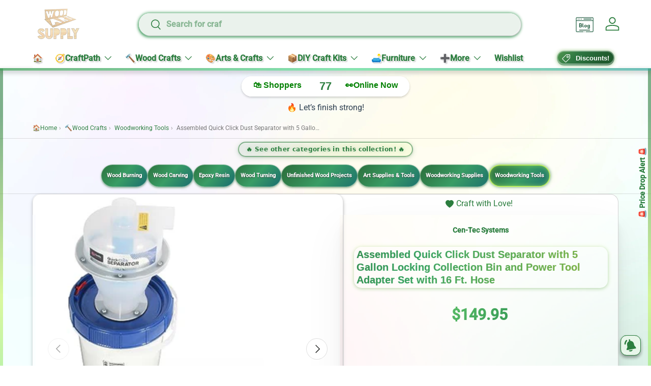

--- FILE ---
content_type: text/html; charset=utf-8
request_url: https://woodartsupply.com/products/assembled-quick-click-dust-separator-with-5-gallon-locking-collection-bin-and-power-tool-adapter-set-with-16-ft-hose
body_size: 74351
content:
<!doctype html>
<html class="no-js" lang="en" dir="ltr">
<head>
  





   <link rel="amphtml" href="https://woodartsupply.com/a/s/products/assembled-quick-click-dust-separator-with-5-gallon-locking-collection-bin-and-power-tool-adapter-set-with-16-ft-hose">



<meta charset="utf-8">
<meta name="viewport" content="width=device-width,initial-scale=1">
<title>Assembled Quick Click Dust Separator with 5 Gallon Locking Collection  &ndash; WoodArtSupply</title><link rel="canonical" href="https://woodartsupply.com/products/assembled-quick-click-dust-separator-with-5-gallon-locking-collection-bin-and-power-tool-adapter-set-with-16-ft-hose"><link rel="icon" href="//woodartsupply.com/cdn/shop/files/306539797_105639528978312_8461489572712567626_n.jpg?crop=center&height=48&v=1754140019&width=48" type="image/jpg">
  <link rel="apple-touch-icon" href="//woodartsupply.com/cdn/shop/files/306539797_105639528978312_8461489572712567626_n.jpg?crop=center&height=180&v=1754140019&width=180"><meta name="description" content="Brand: Cen-Tec SystemsFeatures: Designed to efficiently separate dust, debris, and liquids from an airstream and collect the material in a general purpose recovery bin reducing the materials which reach the vacuum The Quick Click separator design offers a wide diameter smoothed air path to increase the efficiency of th"><meta property="og:site_name" content="WoodArtSupply">
<meta property="og:url" content="https://woodartsupply.com/products/assembled-quick-click-dust-separator-with-5-gallon-locking-collection-bin-and-power-tool-adapter-set-with-16-ft-hose">
<meta property="og:title" content="Assembled Quick Click Dust Separator with 5 Gallon Locking Collection ">
<meta property="og:type" content="product">
<meta property="og:description" content="Brand: Cen-Tec SystemsFeatures: Designed to efficiently separate dust, debris, and liquids from an airstream and collect the material in a general purpose recovery bin reducing the materials which reach the vacuum The Quick Click separator design offers a wide diameter smoothed air path to increase the efficiency of th"><meta property="og:image" content="http://woodartsupply.com/cdn/shop/products/51yX9cDDlgL.jpg?crop=center&height=1200&v=1703455561&width=1200">
  <meta property="og:image:secure_url" content="https://woodartsupply.com/cdn/shop/products/51yX9cDDlgL.jpg?crop=center&height=1200&v=1703455561&width=1200">
  <meta property="og:image:width" content="500">
  <meta property="og:image:height" content="500"><meta property="og:price:amount" content="149.95">
  <meta property="og:price:currency" content="USD"><meta name="twitter:site" content="@WoodArtSupply"><meta name="twitter:card" content="summary_large_image">
<meta name="twitter:title" content="Assembled Quick Click Dust Separator with 5 Gallon Locking Collection ">
<meta name="twitter:description" content="Brand: Cen-Tec SystemsFeatures: Designed to efficiently separate dust, debris, and liquids from an airstream and collect the material in a general purpose recovery bin reducing the materials which reach the vacuum The Quick Click separator design offers a wide diameter smoothed air path to increase the efficiency of th">
<link rel="preload" href="//woodartsupply.com/cdn/shop/t/20/assets/main.aio.min.css?v=43593696457163131221757586284" as="style"><style data-shopify>
:root {
      --bg-color: 255 255 255 / 1.0;
      --bg-color-og: 255 255 255 / 1.0;
      --heading-color: 44 126 63;
      --text-color: 42 43 42;
      --text-color-og: 42 43 42;
      --scrollbar-color: 42 43 42;
      --link-color: 44 126 63;
      --link-color-og: 44 126 63;
      --star-color: 255 159 28;--swatch-border-color-default: 212 213 212;
        --swatch-border-color-active: 149 149 149;
        --swatch-card-size: 24px;
        --swatch-variant-picker-size: 64px;--color-scheme-1-bg: 244 244 244 / 1.0;
      --color-scheme-1-grad: linear-gradient(180deg, rgba(244, 244, 244, 1), rgba(244, 244, 244, 1) 100%);
      --color-scheme-1-heading: 42 43 42;
      --color-scheme-1-text: 42 43 42;
      --color-scheme-1-btn-bg: 44 126 63;
      --color-scheme-1-btn-text: 255 255 255;
      --color-scheme-1-btn-bg-hover: 81 155 98;--color-scheme-2-bg: 255 255 255 / 1.0;
      --color-scheme-2-grad: radial-gradient(rgba(232, 246, 234, 1) 29%, rgba(240, 255, 240, 0.22) 66%);
      --color-scheme-2-heading: 44 126 63;
      --color-scheme-2-text: 44 126 63;
      --color-scheme-2-btn-bg: 44 126 63;
      --color-scheme-2-btn-text: 255 255 255;
      --color-scheme-2-btn-bg-hover: 81 155 98;--color-scheme-3-bg: 0 0 0 / 0.0;
      --color-scheme-3-grad: ;
      --color-scheme-3-heading: 44 126 63;
      --color-scheme-3-text: 44 126 63;
      --color-scheme-3-btn-bg: 42 43 42;
      --color-scheme-3-btn-text: 255 255 255;
      --color-scheme-3-btn-bg-hover: 82 83 82;

      --drawer-bg-color: 255 255 255 / 1.0;
      --drawer-text-color: 42 43 42;

      --panel-bg-color: 0 0 0 / 0.0;
      --panel-heading-color: 42 43 42;
      --panel-text-color: 42 43 42;

      --in-stock-text-color: 44 126 63;
      --low-stock-text-color: 210 134 26;
      --very-low-stock-text-color: 180 12 28;
      --no-stock-text-color: 119 119 119;
      --no-stock-backordered-text-color: 119 119 119;

      --error-bg-color: 252 237 238;
      --error-text-color: 180 12 28;
      --success-bg-color: 232 246 234;
      --success-text-color: 44 126 63;
      --info-bg-color: 228 237 250;
      --info-text-color: 26 102 210;

      --heading-font-family: "system_ui", -apple-system, 'Segoe UI', Roboto, 'Helvetica Neue', 'Noto Sans', 'Liberation Sans', Arial, sans-serif, 'Apple Color Emoji', 'Segoe UI Emoji', 'Segoe UI Symbol', 'Noto Color Emoji';
      --heading-font-style: normal;
      --heading-font-weight: 700;
      --heading-scale-start: 2;

      --navigation-font-family: "system_ui", -apple-system, 'Segoe UI', Roboto, 'Helvetica Neue', 'Noto Sans', 'Liberation Sans', Arial, sans-serif, 'Apple Color Emoji', 'Segoe UI Emoji', 'Segoe UI Symbol', 'Noto Color Emoji';
      --navigation-font-style: normal;
      --navigation-font-weight: 700;--heading-text-transform: none;
--subheading-text-transform: none;
      --body-font-family: "system_ui", -apple-system, 'Segoe UI', Roboto, 'Helvetica Neue', 'Noto Sans', 'Liberation Sans', Arial, sans-serif, 'Apple Color Emoji', 'Segoe UI Emoji', 'Segoe UI Symbol', 'Noto Color Emoji';
      --body-font-style: normal;
      --body-font-weight: 400;
      --body-font-size: 16;

      --section-gap: 32;
      --heading-gap: calc(8 * var(--space-unit));--heading-gap: calc(6 * var(--space-unit));--grid-column-gap: 20px;--btn-bg-color: 44 126 63;
      --btn-bg-hover-color: 81 155 98;
      --btn-text-color: 255 255 255;
      --btn-bg-color-og: 44 126 63;
      --btn-text-color-og: 255 255 255;
      --btn-alt-bg-color: 232 246 234;
      --btn-alt-bg-alpha: 1.0;
      --btn-alt-text-color: 44 126 63;
      --btn-border-width: 2px;
      --btn-padding-y: 12px;

      
      --btn-border-radius: 28px;
      

      --btn-lg-border-radius: 50%;
      --btn-icon-border-radius: 50%;
      --input-with-btn-inner-radius: var(--btn-border-radius);

      --input-bg-color: 255 255 255 / 1.0;
      --input-text-color: 42 43 42;
      --input-border-width: 2px;
      --input-border-radius: 26px;
      --textarea-border-radius: 12px;
      --input-border-radius: 28px;
      --input-lg-border-radius: 34px;
      --input-bg-color-diff-3: #f7f7f7;
      --input-bg-color-diff-6: #f0f0f0;

      --modal-border-radius: 26px;
      --modal-overlay-color: 0 0 0;
      --modal-overlay-opacity: 0.4;
      --drawer-border-radius: 26px;
      --overlay-border-radius: 26px;

      --custom-label-bg-color: 13 44 84 / 1.0;
      --custom-label-text-color: 255 255 255 / 1.0;--sale-label-bg-color: 170 17 85 / 1.0;
      --sale-label-text-color: 255 255 255 / 1.0;--sold-out-label-bg-color: 42 43 42 / 1.0;
      --sold-out-label-text-color: 255 255 255 / 1.0;--new-label-bg-color: 127 184 0 / 1.0;
      --new-label-text-color: 255 255 255 / 1.0;--preorder-label-bg-color: 0 166 237 / 1.0;
      --preorder-label-text-color: 255 255 255 / 1.0;

      --collection-label-color: 0 126 18 / 1.0;

      --page-width: 1260px;
      --gutter-sm: 20px;
      --gutter-md: 32px;
      --gutter-lg: 64px;

      --payment-terms-bg-color: #ffffff;

      --coll-card-bg-color: rgba(0,0,0,0);
      --coll-card-border-color: rgba(0,0,0,0);

      --card-highlight-bg-color: #F9F9F9;
      --card-highlight-text-color: 85 85 85;
      --card-highlight-border-color: #E1E1E1;--card-bg-color: #ffffff;
      --card-text-color: 38 38 43;
      --card-border-color: #f2f2f2;--blend-bg-color: rgba(0,0,0,0);

      --reading-width: 48em;
    }

    @media (max-width: 769px) {
      :root {
        --reading-width: 36em;
      }
    }
  </style><link rel="stylesheet" href="//woodartsupply.com/cdn/shop/t/20/assets/main.css?v=167392618185288135301757586284">
  <script src="//woodartsupply.com/cdn/shop/t/20/assets/main.aio.min.js?v=165391303989985177231757586284" defer="defer"></script><!-- OutlinkStickyBtn CODE Start --><!-- OutlinkStickyBtn END --> <script>window.performance && window.performance.mark && window.performance.mark('shopify.content_for_header.start');</script><meta name="facebook-domain-verification" content="95q7r2troh4o9hd8z6aupi0euqeprz">
<meta id="shopify-digital-wallet" name="shopify-digital-wallet" content="/61893148838/digital_wallets/dialog">
<meta name="shopify-checkout-api-token" content="0860fb8f997f9280cc430ceac515b650">
<meta id="in-context-paypal-metadata" data-shop-id="61893148838" data-venmo-supported="false" data-environment="production" data-locale="en_US" data-paypal-v4="true" data-currency="USD">
<link rel="alternate" type="application/json+oembed" href="https://woodartsupply.com/products/assembled-quick-click-dust-separator-with-5-gallon-locking-collection-bin-and-power-tool-adapter-set-with-16-ft-hose.oembed">
<script async="async" src="/checkouts/internal/preloads.js?locale=en-US"></script>
<script id="apple-pay-shop-capabilities" type="application/json">{"shopId":61893148838,"countryCode":"US","currencyCode":"USD","merchantCapabilities":["supports3DS"],"merchantId":"gid:\/\/shopify\/Shop\/61893148838","merchantName":"WoodArtSupply","requiredBillingContactFields":["postalAddress","email","phone"],"requiredShippingContactFields":["postalAddress","email","phone"],"shippingType":"shipping","supportedNetworks":["visa","masterCard","amex","discover","elo","jcb"],"total":{"type":"pending","label":"WoodArtSupply","amount":"1.00"},"shopifyPaymentsEnabled":true,"supportsSubscriptions":true}</script>
<script id="shopify-features" type="application/json">{"accessToken":"0860fb8f997f9280cc430ceac515b650","betas":["rich-media-storefront-analytics"],"domain":"woodartsupply.com","predictiveSearch":true,"shopId":61893148838,"locale":"en"}</script>
<script>var Shopify = Shopify || {};
Shopify.shop = "woodartsupply.myshopify.com";
Shopify.locale = "en";
Shopify.currency = {"active":"USD","rate":"1.0"};
Shopify.country = "US";
Shopify.theme = {"name":"Copy of Copy of Enterprise","id":146615828646,"schema_name":"Enterprise","schema_version":"1.6.3","theme_store_id":1657,"role":"main"};
Shopify.theme.handle = "null";
Shopify.theme.style = {"id":null,"handle":null};
Shopify.cdnHost = "woodartsupply.com/cdn";
Shopify.routes = Shopify.routes || {};
Shopify.routes.root = "/";</script>
<script type="module">!function(o){(o.Shopify=o.Shopify||{}).modules=!0}(window);</script>
<script>!function(o){function n(){var o=[];function n(){o.push(Array.prototype.slice.apply(arguments))}return n.q=o,n}var t=o.Shopify=o.Shopify||{};t.loadFeatures=n(),t.autoloadFeatures=n()}(window);</script>
<script id="shop-js-analytics" type="application/json">{"pageType":"product"}</script>
<script defer="defer" async type="module" src="//woodartsupply.com/cdn/shopifycloud/shop-js/modules/v2/client.init-shop-cart-sync_BApSsMSl.en.esm.js"></script>
<script defer="defer" async type="module" src="//woodartsupply.com/cdn/shopifycloud/shop-js/modules/v2/chunk.common_CBoos6YZ.esm.js"></script>
<script type="module">
  await import("//woodartsupply.com/cdn/shopifycloud/shop-js/modules/v2/client.init-shop-cart-sync_BApSsMSl.en.esm.js");
await import("//woodartsupply.com/cdn/shopifycloud/shop-js/modules/v2/chunk.common_CBoos6YZ.esm.js");

  window.Shopify.SignInWithShop?.initShopCartSync?.({"fedCMEnabled":true,"windoidEnabled":true});

</script>
<script>(function() {
  var isLoaded = false;
  function asyncLoad() {
    if (isLoaded) return;
    isLoaded = true;
    var urls = ["https:\/\/seo.apps.avada.io\/scripttag\/avada-seo-installed.js?shop=woodartsupply.myshopify.com","https:\/\/cdn1.avada.io\/flying-pages\/module.js?shop=woodartsupply.myshopify.com","\/\/cdn.shopify.com\/proxy\/a1365e04c35c546af5611594b081132817d70c4a6f0c140dde898f33498b4389\/cdn.shopify.com\/s\/files\/1\/0618\/9314\/8838\/t\/18\/assets\/spreadrwidget.js?v=1755256207\u0026shop=woodartsupply.myshopify.com\u0026sp-cache-control=cHVibGljLCBtYXgtYWdlPTkwMA","https:\/\/sfdr.co\/sfdr.js?sid=45068\u0026shop=woodartsupply.myshopify.com","https:\/\/sprout-app.thegoodapi.com\/app\/assets\/js\/badges\/cart_badge_script?shop=woodartsupply.myshopify.com","https:\/\/sprout-app.thegoodapi.com\/app\/badges\/product_script?shop=woodartsupply.myshopify.com","https:\/\/sprout-app.thegoodapi.com\/app\/assets\/js\/badges\/tree_count_banner_script?shop=woodartsupply.myshopify.com"];
    for (var i = 0; i < urls.length; i++) {
      var s = document.createElement('script');
      s.type = 'text/javascript';
      s.async = true;
      s.src = urls[i];
      var x = document.getElementsByTagName('script')[0];
      x.parentNode.insertBefore(s, x);
    }
  };
  if(window.attachEvent) {
    window.attachEvent('onload', asyncLoad);
  } else {
    window.addEventListener('load', asyncLoad, false);
  }
})();</script>
<script id="__st">var __st={"a":61893148838,"offset":-28800,"reqid":"54b6c7a9-e66c-4651-af61-d6932ad14d44-1768888353","pageurl":"woodartsupply.com\/products\/assembled-quick-click-dust-separator-with-5-gallon-locking-collection-bin-and-power-tool-adapter-set-with-16-ft-hose","u":"6f44f952cacd","p":"product","rtyp":"product","rid":7889335517350};</script>
<script>window.ShopifyPaypalV4VisibilityTracking = true;</script>
<script id="captcha-bootstrap">!function(){'use strict';const t='contact',e='account',n='new_comment',o=[[t,t],['blogs',n],['comments',n],[t,'customer']],c=[[e,'customer_login'],[e,'guest_login'],[e,'recover_customer_password'],[e,'create_customer']],r=t=>t.map((([t,e])=>`form[action*='/${t}']:not([data-nocaptcha='true']) input[name='form_type'][value='${e}']`)).join(','),a=t=>()=>t?[...document.querySelectorAll(t)].map((t=>t.form)):[];function s(){const t=[...o],e=r(t);return a(e)}const i='password',u='form_key',d=['recaptcha-v3-token','g-recaptcha-response','h-captcha-response',i],f=()=>{try{return window.sessionStorage}catch{return}},m='__shopify_v',_=t=>t.elements[u];function p(t,e,n=!1){try{const o=window.sessionStorage,c=JSON.parse(o.getItem(e)),{data:r}=function(t){const{data:e,action:n}=t;return t[m]||n?{data:e,action:n}:{data:t,action:n}}(c);for(const[e,n]of Object.entries(r))t.elements[e]&&(t.elements[e].value=n);n&&o.removeItem(e)}catch(o){console.error('form repopulation failed',{error:o})}}const l='form_type',E='cptcha';function T(t){t.dataset[E]=!0}const w=window,h=w.document,L='Shopify',v='ce_forms',y='captcha';let A=!1;((t,e)=>{const n=(g='f06e6c50-85a8-45c8-87d0-21a2b65856fe',I='https://cdn.shopify.com/shopifycloud/storefront-forms-hcaptcha/ce_storefront_forms_captcha_hcaptcha.v1.5.2.iife.js',D={infoText:'Protected by hCaptcha',privacyText:'Privacy',termsText:'Terms'},(t,e,n)=>{const o=w[L][v],c=o.bindForm;if(c)return c(t,g,e,D).then(n);var r;o.q.push([[t,g,e,D],n]),r=I,A||(h.body.append(Object.assign(h.createElement('script'),{id:'captcha-provider',async:!0,src:r})),A=!0)});var g,I,D;w[L]=w[L]||{},w[L][v]=w[L][v]||{},w[L][v].q=[],w[L][y]=w[L][y]||{},w[L][y].protect=function(t,e){n(t,void 0,e),T(t)},Object.freeze(w[L][y]),function(t,e,n,w,h,L){const[v,y,A,g]=function(t,e,n){const i=e?o:[],u=t?c:[],d=[...i,...u],f=r(d),m=r(i),_=r(d.filter((([t,e])=>n.includes(e))));return[a(f),a(m),a(_),s()]}(w,h,L),I=t=>{const e=t.target;return e instanceof HTMLFormElement?e:e&&e.form},D=t=>v().includes(t);t.addEventListener('submit',(t=>{const e=I(t);if(!e)return;const n=D(e)&&!e.dataset.hcaptchaBound&&!e.dataset.recaptchaBound,o=_(e),c=g().includes(e)&&(!o||!o.value);(n||c)&&t.preventDefault(),c&&!n&&(function(t){try{if(!f())return;!function(t){const e=f();if(!e)return;const n=_(t);if(!n)return;const o=n.value;o&&e.removeItem(o)}(t);const e=Array.from(Array(32),(()=>Math.random().toString(36)[2])).join('');!function(t,e){_(t)||t.append(Object.assign(document.createElement('input'),{type:'hidden',name:u})),t.elements[u].value=e}(t,e),function(t,e){const n=f();if(!n)return;const o=[...t.querySelectorAll(`input[type='${i}']`)].map((({name:t})=>t)),c=[...d,...o],r={};for(const[a,s]of new FormData(t).entries())c.includes(a)||(r[a]=s);n.setItem(e,JSON.stringify({[m]:1,action:t.action,data:r}))}(t,e)}catch(e){console.error('failed to persist form',e)}}(e),e.submit())}));const S=(t,e)=>{t&&!t.dataset[E]&&(n(t,e.some((e=>e===t))),T(t))};for(const o of['focusin','change'])t.addEventListener(o,(t=>{const e=I(t);D(e)&&S(e,y())}));const B=e.get('form_key'),M=e.get(l),P=B&&M;t.addEventListener('DOMContentLoaded',(()=>{const t=y();if(P)for(const e of t)e.elements[l].value===M&&p(e,B);[...new Set([...A(),...v().filter((t=>'true'===t.dataset.shopifyCaptcha))])].forEach((e=>S(e,t)))}))}(h,new URLSearchParams(w.location.search),n,t,e,['guest_login'])})(!0,!0)}();</script>
<script integrity="sha256-4kQ18oKyAcykRKYeNunJcIwy7WH5gtpwJnB7kiuLZ1E=" data-source-attribution="shopify.loadfeatures" defer="defer" src="//woodartsupply.com/cdn/shopifycloud/storefront/assets/storefront/load_feature-a0a9edcb.js" crossorigin="anonymous"></script>
<script data-source-attribution="shopify.dynamic_checkout.dynamic.init">var Shopify=Shopify||{};Shopify.PaymentButton=Shopify.PaymentButton||{isStorefrontPortableWallets:!0,init:function(){window.Shopify.PaymentButton.init=function(){};var t=document.createElement("script");t.src="https://woodartsupply.com/cdn/shopifycloud/portable-wallets/latest/portable-wallets.en.js",t.type="module",document.head.appendChild(t)}};
</script>
<script data-source-attribution="shopify.dynamic_checkout.buyer_consent">
  function portableWalletsHideBuyerConsent(e){var t=document.getElementById("shopify-buyer-consent"),n=document.getElementById("shopify-subscription-policy-button");t&&n&&(t.classList.add("hidden"),t.setAttribute("aria-hidden","true"),n.removeEventListener("click",e))}function portableWalletsShowBuyerConsent(e){var t=document.getElementById("shopify-buyer-consent"),n=document.getElementById("shopify-subscription-policy-button");t&&n&&(t.classList.remove("hidden"),t.removeAttribute("aria-hidden"),n.addEventListener("click",e))}window.Shopify?.PaymentButton&&(window.Shopify.PaymentButton.hideBuyerConsent=portableWalletsHideBuyerConsent,window.Shopify.PaymentButton.showBuyerConsent=portableWalletsShowBuyerConsent);
</script>
<script data-source-attribution="shopify.dynamic_checkout.cart.bootstrap">document.addEventListener("DOMContentLoaded",(function(){function t(){return document.querySelector("shopify-accelerated-checkout-cart, shopify-accelerated-checkout")}if(t())Shopify.PaymentButton.init();else{new MutationObserver((function(e,n){t()&&(Shopify.PaymentButton.init(),n.disconnect())})).observe(document.body,{childList:!0,subtree:!0})}}));
</script>
<link id="shopify-accelerated-checkout-styles" rel="stylesheet" media="screen" href="https://woodartsupply.com/cdn/shopifycloud/portable-wallets/latest/accelerated-checkout-backwards-compat.css" crossorigin="anonymous">
<style id="shopify-accelerated-checkout-cart">
        #shopify-buyer-consent {
  margin-top: 1em;
  display: inline-block;
  width: 100%;
}

#shopify-buyer-consent.hidden {
  display: none;
}

#shopify-subscription-policy-button {
  background: none;
  border: none;
  padding: 0;
  text-decoration: underline;
  font-size: inherit;
  cursor: pointer;
}

#shopify-subscription-policy-button::before {
  box-shadow: none;
}

      </style>
<script id="sections-script" data-sections="header,footer" defer="defer" src="//woodartsupply.com/cdn/shop/t/20/compiled_assets/scripts.js?2019129"></script>
<script>window.performance && window.performance.mark && window.performance.mark('shopify.content_for_header.end');</script>

  <script>
document.addEventListener('DOMContentLoaded', function() {
  var link = document.querySelector('link[href*="accelerated-checkout-backwards-compat.css"]');
  if (link) {
    link.rel = 'preload';
    link.as = 'style';
    link.onload = function() { this.rel = 'stylesheet'; };
  }
});
</script>

  <script>document.documentElement.className = document.documentElement.className.replace('no-js', 'js');</script><!-- CC Custom Head Start --><!-- CC Custom Head End --><link rel="preload" as="image" href="https://cdn.shopify.com/s/files/1/0618/9314/8838/files/blog1.png?v=1754309903"><style>
  /* Example critical CSS — replace with your own */
  body { margin: 0; font-family: sans-serif; }
  header, nav, .hero { display: block; }
</style><link rel="preload" href="//woodartsupply.com/cdn/shop/t/20/assets/main.css?v=167392618185288135301757586284" as="style" onload="this.onload=null;this.rel='stylesheet'">
<noscript><link rel="stylesheet" href="//woodartsupply.com/cdn/shop/t/20/assets/main.css?v=167392618185288135301757586284"></noscript><link rel="preload" href="//woodartsupply.com/cdn/shop/t/20/assets/accelerated-checkout-backwards-compat.css?2019129" as="style" onload="this.onload=null;this.rel='stylesheet'">
<noscript><link rel="stylesheet" href="//woodartsupply.com/cdn/shop/t/20/assets/accelerated-checkout-backwards-compat.css?2019129"></noscript>


<!-- BEGIN app block: shopify://apps/tt-breadcrumbs-seo-schema/blocks/ttSchema/dda6b26d-4f1a-43c6-a94b-6443ed0f750b -->


<!-- BEGIN app snippet: remove-script -->
<script id="tt_remove_script" type="module">
  if(void 0===window.ws_script){window.ws_script=!0;let e=()=>{document.querySelectorAll('[type="application/ld+json"]').forEach((e=>{e.hasAttribute("tt-ninja")||e.remove()}))};e(),setInterval(e,1e3),document.querySelectorAll("[itemscope]").forEach((e=>e.removeAttribute("itemscope")))}else document.getElementById("tt_remove_script").remove();
</script><!-- END app snippet -->


    <!-- BEGIN app snippet: article -->
<!-- END app snippet -->
    <!-- BEGIN app snippet: carousel -->

<!-- END app snippet -->
    <!-- BEGIN app snippet: search --><script type="application/ld+json" tt-ninja>
    {
        "@context": "https://schema.org",
        "@type": "WebSite",
        "url": "https://woodartsupply.com",
        "potentialAction": {
            "@type": "SearchAction",
            "target": "https://woodartsupply.com/search?q={search_term_string}",
            "query-input": "required name=search_term_string"
        }
    }
</script><!-- END app snippet -->
    
        <!-- BEGIN app snippet: logo -->
<script type="application/ld+json" tt-ninja>
    {
        "@context": "https://schema.org",
        "@type": "Organization",
        "name": "WoodArtSupply",
        "url": "https://woodartsupply.com",
        "description": "Shop premium supplies for woodworking hobbies—wood burning, carving, and epoxy resin—plus unique arts & crafts DIY kits and modern home furniture. Ideal for DIY creators and decor lovers seeking stylish, functional pieces that spark creativity in every space.",
        "telephone": "5626395377",
        "logo": "",
        "image": "",
        "sameAs": [
            "",
            "",
            "",
            "",
            "",
            "",
            ""
        ],"aggregateRating": {
            "@type": "AggregateRating",
            "ratingValue": "4.6",
            "bestRating": "5",
            "worstRating": "1",
            "reviewCount": "10"
            },
        
        "address": {
            "@type": "PostalAddress",
            "streetAddress": "4195 Chino Hills Parkway",
            "addressLocality": "Chino Hills",
            "addressRegion": "California",
            "postalCode": "91709",
            "addressCountry": "US"
        }
    }
</script><!-- END app snippet -->
        <!-- BEGIN app snippet: product -->

  
  
  
  
  <script type="application/ld+json" tt-ninja>
    {
      "@context": "http://schema.org/",
      "@type": "Product",
      "url": "https://woodartsupply.com/products/assembled-quick-click-dust-separator-with-5-gallon-locking-collection-bin-and-power-tool-adapter-set-with-16-ft-hose",
      "name": "Assembled Quick Click Dust Separator with 5 Gallon Locking Collection Bin and Power Tool Adapter Set with 16 Ft. Hose",
      "image": "//woodartsupply.com/cdn/shop/products/51yX9cDDlgL.jpg?v=1703455561",
      "description": "Brand: Cen-Tec SystemsFeatures: Designed to efficiently separate dust, debris, and liquids from an airstream and collect the material in a general purpose recovery bin reducing the materials which reach the vacuum The Quick Click separator design offers a wide diameter smoothed air path to increase the efficiency of th",
      "color": "",
      "material": "",
      "sku": "B0CFBWP9M8","mpn": "B0CFBWP9M8","brand": {
      "@type": "Brand",
      "name": "Cen-Tec Systems"
      },
      
      
      
      
      "offers": {
      "@type" : "Offer",
      "priceSpecification": {
          "@type": "UnitPriceSpecification",
          "priceCurrency": "USD","price": "149.95","valueAddedTaxIncluded": false},
      "itemCondition" : "http://schema.org/NewCondition",
      "availability" : "http://schema.org/InStock",
      "url" : "https://woodartsupply.com/products/assembled-quick-click-dust-separator-with-5-gallon-locking-collection-bin-and-power-tool-adapter-set-with-16-ft-hose?variant=44678213370022","image": "https://woodartsupply.com/cdn/shop/products/51yX9cDDlgL_grande.jpg?v=1703455561","name" : "Assembled Quick Click Dust Separator with 5 Gallon Locking Collection Bin and Power Tool Adapter Set with 16 Ft. Hose","gtin": "810178035441","gtin12": "810178035441","sku": "B0CFBWP9M8","description" : "Brand: Cen-Tec SystemsFeatures: \nDesigned to efficiently separate dust, debris, and liquids from an airstream and collect the material in a general purpose recovery bin reducing the materials which reach the vacuum\nThe Quick Click separator design offers a wide diameter smoothed air path to increase the efficiency of the cyclonic separation of debris from the air path and optimize the power coming from your vacuums air stream\nBucket, adapter set and quick click separator are designed and manufactured in the USA\n1-1\/4\" diameter x 16-foot commercial grade vacuum hose to connect from all major brands of home shop vacuums to a wide range of power tools with ¾”, 1”, 1-1\/4”, 1-½” internal and external connections for dust collection\nAdapter Set is designed to fit most major brands of power tools and work shrouds including Skill Bosch, Ryobi, Makita, Dewalt, Festool. Fein, Cobalt, Porter Cable, Hitachi and Milwaukee Electric\nThe full-size Quick Click Separator has a 2.25\" inlet and exit optimizes airflow and is designed to accept 2.25\" male home shop vacuum hoses and hoses with similar sized end fittings\n5 gallon HDPE pail for capturing the debris. The bin has a heavy duty threaded lid replacing the typical pry lid with the threaded solution makes it easy to empty debris and assures years of reliable service without risk of damage to the lid\nUnique ratchet locking feature insures the lid will not release from the bin should it tip during use or while being moved\nUnit comes fully assembled and checked to insure against leakage\nBinding: Tools \u0026amp; Home Improvementmodel number: 98427-AZPart Number: 98427-AZDetails: This set combines the Quick Click separator mounted on a five gallon heavy duty plastic pail with threaded lid fully assembled and ready to plug and play. Also included are two home shop vacuum adaptors 2.25\" to fit to the separator offering a 1.50\" male slip end to engage the hose both in and out of the separator. Reviews confirm the Quick Click separator has proven effective in both domestic and commercial use. The hose with multi-brand power adapter set is engineered to connect a wide range of major power tool brands to your home shop vacuum for recovery of the debris and dust generated during the use of the power tool, keeping you and your shop clean while protecting you from airborne particulate that can harm your health. The adapters are designed to be versatile with most unique and tool industry typical connections.EAN: 0810178035441Package Dimensions: 30.5 x 13.8 x 13.3 inches","priceValidUntil": "2026-02-18"
      }}
  </script>
  
    
    
  <!-- END app snippet --><!-- END app block --><!-- BEGIN app block: shopify://apps/dropinblog/blocks/head/d07cf0d3-9e5c-4b7f-829c-19d888accd75 -->












<!-- END app block --><!-- BEGIN app block: shopify://apps/avada-seo-suite/blocks/avada-seo/15507c6e-1aa3-45d3-b698-7e175e033440 --><script>
  window.AVADA_SEO_ENABLED = true;
</script><!-- BEGIN app snippet: avada-broken-link-manager --><!-- END app snippet --><!-- BEGIN app snippet: avada-seo-site --><!-- END app snippet --><!-- BEGIN app snippet: avada-robot-onpage --><!-- Avada SEO Robot Onpage -->












<!-- END app snippet --><!-- BEGIN app snippet: avada-frequently-asked-questions -->







<!-- END app snippet --><!-- BEGIN app snippet: avada-custom-css --> <!-- BEGIN Avada SEO custom CSS END -->


<!-- END Avada SEO custom CSS END -->
<!-- END app snippet --><!-- BEGIN app snippet: avada-loading --><style>
  @keyframes avada-rotate {
    0% { transform: rotate(0); }
    100% { transform: rotate(360deg); }
  }

  @keyframes avada-fade-out {
    0% { opacity: 1; visibility: visible; }
    100% { opacity: 0; visibility: hidden; }
  }

  .Avada-LoadingScreen {
    display: none;
    width: 100%;
    height: 100vh;
    top: 0;
    position: fixed;
    z-index: 9999;
    display: flex;
    align-items: center;
    justify-content: center;
  
    background-color: #F2F2F2;
  
  }

  .Avada-LoadingScreen svg {
    animation: avada-rotate 1s linear infinite;
    width: 75px;
    height: 75px;
  }
</style>
<script>
  const themeId = Shopify.theme.id;
  const loadingSettingsValue = {"enabled":false,"loadingColor":"#333333","bgColor":"#F2F2F2","waitTime":0,"durationTime":2,"loadingType":"circle","bgType":"color","sizeLoading":"75","displayShow":"first","bgImage":"","currentLogoId":"","themeIds":[144181133478],"loadingImageUrl":"","customLogoThemeIds":{}};
  const loadingType = loadingSettingsValue?.loadingType;
  function renderLoading() {
    new MutationObserver((mutations, observer) => {
      if (document.body) {
        observer.disconnect();
        const loadingDiv = document.createElement('div');
        loadingDiv.className = 'Avada-LoadingScreen';
        if(loadingType === 'custom_logo' || loadingType === 'favicon_logo') {
          const srcLoadingImage = loadingSettingsValue?.customLogoThemeIds[themeId] || '';
          if(srcLoadingImage) {
            loadingDiv.innerHTML = `
            <img alt="Avada logo"  height="600px" loading="eager" fetchpriority="high"
              src="${srcLoadingImage}&width=600"
              width="600px" />
              `
          }
        }
        if(loadingType === 'circle') {
          loadingDiv.innerHTML = `
        <svg viewBox="0 0 40 40" fill="none" xmlns="http://www.w3.org/2000/svg">
          <path d="M20 3.75C11.0254 3.75 3.75 11.0254 3.75 20C3.75 21.0355 2.91053 21.875 1.875 21.875C0.839475 21.875 0 21.0355 0 20C0 8.9543 8.9543 0 20 0C31.0457 0 40 8.9543 40 20C40 31.0457 31.0457 40 20 40C18.9645 40 18.125 39.1605 18.125 38.125C18.125 37.0895 18.9645 36.25 20 36.25C28.9748 36.25 36.25 28.9748 36.25 20C36.25 11.0254 28.9748 3.75 20 3.75Z" fill="#333333"/>
        </svg>
      `;
        }

        document.body.insertBefore(loadingDiv, document.body.firstChild || null);
        const e = '2';
        const t = 'first';
        const o = 'first' === t;
        const a = sessionStorage.getItem('isShowLoadingAvada');
        const n = document.querySelector('.Avada-LoadingScreen');
        if (a && o) return (n.style.display = 'none');
        n.style.display = 'flex';
        const i = document.body;
        i.style.overflow = 'hidden';
        const l = () => {
          i.style.overflow = 'auto';
          n.style.animation = 'avada-fade-out 1s ease-out forwards';
          setTimeout(() => {
            n.style.display = 'none';
          }, 1000);
        };
        if ((o && !a && sessionStorage.setItem('isShowLoadingAvada', true), 'duration_auto' === e)) {
          window.onload = function() {
            l();
          };
          return;
        }
        setTimeout(() => {
          l();
        }, 1000 * e);
      }
    }).observe(document.documentElement, { childList: true, subtree: true });
  };
  function isNullish(value) {
    return value === null || value === undefined;
  }
  const themeIds = '144181133478';
  const themeIdsArray = themeIds ? themeIds.split(',') : [];

  if(!isNullish(themeIds) && themeIdsArray.includes(themeId.toString()) && loadingSettingsValue?.enabled) {
    renderLoading();
  }

  if(isNullish(loadingSettingsValue?.themeIds) && loadingSettingsValue?.enabled) {
    renderLoading();
  }
</script>
<!-- END app snippet --><!-- BEGIN app snippet: avada-seo-social-post --><!-- END app snippet -->
<!-- END app block --><!-- BEGIN app block: shopify://apps/easyban-country-blocker/blocks/easyban-blocker/6583aec2-8e90-464e-9601-efb6039a18f8 --><script src="https://cdn.shopify.com/extensions/0199b407-62ab-757c-8c40-b410f744da52/easy-ban-40/assets/filter.js?v=13&shop=woodartsupply.myshopify.com" async></script>
<script src="https://cdn.shopify.com/extensions/0199b407-62ab-757c-8c40-b410f744da52/easy-ban-40/assets/regc.js?v=1&shop=woodartsupply.myshopify.com" async></script>




  <script async>
   (function(_0x169799,_0x173c0f){var _0x47f87a=_0x120b,_0x49fa92=_0x169799();while(!![]){try{var _0x28db74=parseInt(_0x47f87a(0x141))/0x1*(parseInt(_0x47f87a(0x131))/0x2)+parseInt(_0x47f87a(0x13f))/0x3+parseInt(_0x47f87a(0x12b))/0x4*(parseInt(_0x47f87a(0x142))/0x5)+-parseInt(_0x47f87a(0x139))/0x6+parseInt(_0x47f87a(0x13a))/0x7+parseInt(_0x47f87a(0x12e))/0x8*(-parseInt(_0x47f87a(0x133))/0x9)+parseInt(_0x47f87a(0x136))/0xa*(-parseInt(_0x47f87a(0x13d))/0xb);if(_0x28db74===_0x173c0f)break;else _0x49fa92['push'](_0x49fa92['shift']());}catch(_0x220ae6){_0x49fa92['push'](_0x49fa92['shift']());}}}(_0x43f3,0x8ad02),function e(){window['_eb_blocked']=![];var _0x4c5c0f=new MutationObserver(function(_0x5b3d84){var _0x22d5d1=_0x120b;_0x5b3d84[_0x22d5d1(0x13b)](function(_0x48ea97){var _0x4ecf5b=_0x22d5d1;_0x48ea97['addedNodes'][_0x4ecf5b(0x13b)](function(_0xf966ad){var _0x2a5c50=_0x4ecf5b;if(_0xf966ad[_0x2a5c50(0x13c)]==='SCRIPT'&&window[_0x2a5c50(0x12f)]==![]){var _0x2c9825=_0xf966ad[_0x2a5c50(0x137)]||_0xf966ad[_0x2a5c50(0x135)];_0x2c9825['includes'](_0x2a5c50(0x138))&&(window['_eb_blocked']=!![],window[_0x2a5c50(0x12d)]=_0x2c9825,_0xf966ad[_0x2a5c50(0x143)][_0x2a5c50(0x130)](_0xf966ad),_0x4c5c0f[_0x2a5c50(0x12a)]());}});});});_0x4c5c0f['observe'](document['documentElement'],{'childList':!![],'subtree':!![]}),setTimeout(()=>{var _0x5cfd94=_0x120b;if(!window[_0x5cfd94(0x132)]&&window[_0x5cfd94(0x12f)]){var _0x2cfc78=document['createElement'](_0x5cfd94(0x12c));_0x2cfc78[_0x5cfd94(0x13e)]=_0x5cfd94(0x144),_0x2cfc78[_0x5cfd94(0x137)]=window['_eb_blocked_script'],document[_0x5cfd94(0x134)][_0x5cfd94(0x140)](_0x2cfc78);}},0x2ee0);}());function _0x120b(_0x5de87e,_0x351d93){var _0x43f3e0=_0x43f3();return _0x120b=function(_0x120bfa,_0x4264fd){_0x120bfa=_0x120bfa-0x12a;var _0x59c4a5=_0x43f3e0[_0x120bfa];return _0x59c4a5;},_0x120b(_0x5de87e,_0x351d93);}function _0x43f3(){var _0x20d2f0=['forEach','nodeName','11OZctZY','className','2398257udzlyc','appendChild','41yOWAvD','54030KJZJlf','parentNode','analytics','disconnect','356BEXrkU','script','_eb_blocked_script','2936NzTCjo','_eb_blocked','removeChild','49912sVzPwg','easyBanExtension','18828WomtCv','head','src','23277690JjSUbR','textContent','var\x20customDocumentWrite\x20=\x20function(content)','339690kyRWwL','6554639yVLfpw'];_0x43f3=function(){return _0x20d2f0;};return _0x43f3();}
  </script>







  <script async>
    (function() {
    var observer = new MutationObserver(function(mutations, obs) {
          if (document.body) {
            obs.disconnect(); 
            if (!window.bmExtension) {
              const div = document.createElement('div');
              div.id = 'eb-preload-mask';
              div.style.cssText = 'position: fixed !important; top: 0 !important; left: 0 !important; width: 100% !important; height: 100% !important; background-color: white !important; z-index: 2147483647 !important; display: block !important;';
              document.body.appendChild(div);
    
              setTimeout(function() {
                if (div.parentNode) {
                  div.parentNode.removeChild(div);
                }
              }, 7000); 
            }
          }
        });
    
        var config = { childList: true, subtree: true };
        observer.observe(document.documentElement, config);
      })();</script>






<!-- END app block --><!-- BEGIN app block: shopify://apps/avada-seo-suite/blocks/avada-site-verification/15507c6e-1aa3-45d3-b698-7e175e033440 -->





<script>
  window.AVADA_SITE_VERTIFICATION_ENABLED = true;
</script>


<!-- END app block --><!-- BEGIN app block: shopify://apps/pwa-mobile-app/blocks/app-embbed/f3b239f7-3e90-4ab2-8458-5a83727f15a6 --><link rel="manifest" href="/a/progressify/woodartsupply/manifest.json"><script
  type="text/javascript"
  async
  src="https://pwa.lightifyme.com/progressify/woodartsupply/main.js"></script>






<!-- END app block --><!-- BEGIN app block: shopify://apps/pwa-mobile-app/blocks/app-head-top/f3b239f7-3e90-4ab2-8458-5a83727f15a6 -->



<script>

    document.addEventListener('DOMContentLoaded', () => {

    let filed = ""
    console.log(filed,'filed');
    
    
        const shopDomain = "woodartsupply";
        const shop = "woodartsupply.myshopify.com";

        const manifestLink = document.createElement('link');
            manifestLink.rel = 'manifest';
            manifestLink.href = `/a/progressify/${shopDomain}/manifest.json`;

            const scriptTag = document.createElement('script');
            scriptTag.type = 'text/javascript';
            scriptTag.async = true;
            scriptTag.src = `https://pwa.lightifyme.com/progressify/${shopDomain}/main.js`;

        if (scriptTag.src.includes(shopDomain)) {
            document.head.prepend(scriptTag);
        }

        if (manifestLink.href.includes(shopDomain)) {
            document.head.prepend(manifestLink);
        }
    });
</script><!-- END app block --><link href="https://cdn.shopify.com/extensions/019bd508-ad9b-742c-8f49-c63a5709adb3/wg-backend-update-1075/assets/console-button.css" rel="stylesheet" type="text/css" media="all">
<script src="https://cdn.shopify.com/extensions/019b35a3-cff8-7eb0-85f4-edb1f960047c/avada-app-49/assets/avada-cookie.js" type="text/javascript" defer="defer"></script>
<script src="https://cdn.shopify.com/extensions/019ab370-3427-7dfe-9e9e-e24647f8564c/cartbite-75/assets/cartbite-embed.js" type="text/javascript" defer="defer"></script>
<link href="https://monorail-edge.shopifysvc.com" rel="dns-prefetch">
<script>(function(){if ("sendBeacon" in navigator && "performance" in window) {try {var session_token_from_headers = performance.getEntriesByType('navigation')[0].serverTiming.find(x => x.name == '_s').description;} catch {var session_token_from_headers = undefined;}var session_cookie_matches = document.cookie.match(/_shopify_s=([^;]*)/);var session_token_from_cookie = session_cookie_matches && session_cookie_matches.length === 2 ? session_cookie_matches[1] : "";var session_token = session_token_from_headers || session_token_from_cookie || "";function handle_abandonment_event(e) {var entries = performance.getEntries().filter(function(entry) {return /monorail-edge.shopifysvc.com/.test(entry.name);});if (!window.abandonment_tracked && entries.length === 0) {window.abandonment_tracked = true;var currentMs = Date.now();var navigation_start = performance.timing.navigationStart;var payload = {shop_id: 61893148838,url: window.location.href,navigation_start,duration: currentMs - navigation_start,session_token,page_type: "product"};window.navigator.sendBeacon("https://monorail-edge.shopifysvc.com/v1/produce", JSON.stringify({schema_id: "online_store_buyer_site_abandonment/1.1",payload: payload,metadata: {event_created_at_ms: currentMs,event_sent_at_ms: currentMs}}));}}window.addEventListener('pagehide', handle_abandonment_event);}}());</script>
<script id="web-pixels-manager-setup">(function e(e,d,r,n,o){if(void 0===o&&(o={}),!Boolean(null===(a=null===(i=window.Shopify)||void 0===i?void 0:i.analytics)||void 0===a?void 0:a.replayQueue)){var i,a;window.Shopify=window.Shopify||{};var t=window.Shopify;t.analytics=t.analytics||{};var s=t.analytics;s.replayQueue=[],s.publish=function(e,d,r){return s.replayQueue.push([e,d,r]),!0};try{self.performance.mark("wpm:start")}catch(e){}var l=function(){var e={modern:/Edge?\/(1{2}[4-9]|1[2-9]\d|[2-9]\d{2}|\d{4,})\.\d+(\.\d+|)|Firefox\/(1{2}[4-9]|1[2-9]\d|[2-9]\d{2}|\d{4,})\.\d+(\.\d+|)|Chrom(ium|e)\/(9{2}|\d{3,})\.\d+(\.\d+|)|(Maci|X1{2}).+ Version\/(15\.\d+|(1[6-9]|[2-9]\d|\d{3,})\.\d+)([,.]\d+|)( \(\w+\)|)( Mobile\/\w+|) Safari\/|Chrome.+OPR\/(9{2}|\d{3,})\.\d+\.\d+|(CPU[ +]OS|iPhone[ +]OS|CPU[ +]iPhone|CPU IPhone OS|CPU iPad OS)[ +]+(15[._]\d+|(1[6-9]|[2-9]\d|\d{3,})[._]\d+)([._]\d+|)|Android:?[ /-](13[3-9]|1[4-9]\d|[2-9]\d{2}|\d{4,})(\.\d+|)(\.\d+|)|Android.+Firefox\/(13[5-9]|1[4-9]\d|[2-9]\d{2}|\d{4,})\.\d+(\.\d+|)|Android.+Chrom(ium|e)\/(13[3-9]|1[4-9]\d|[2-9]\d{2}|\d{4,})\.\d+(\.\d+|)|SamsungBrowser\/([2-9]\d|\d{3,})\.\d+/,legacy:/Edge?\/(1[6-9]|[2-9]\d|\d{3,})\.\d+(\.\d+|)|Firefox\/(5[4-9]|[6-9]\d|\d{3,})\.\d+(\.\d+|)|Chrom(ium|e)\/(5[1-9]|[6-9]\d|\d{3,})\.\d+(\.\d+|)([\d.]+$|.*Safari\/(?![\d.]+ Edge\/[\d.]+$))|(Maci|X1{2}).+ Version\/(10\.\d+|(1[1-9]|[2-9]\d|\d{3,})\.\d+)([,.]\d+|)( \(\w+\)|)( Mobile\/\w+|) Safari\/|Chrome.+OPR\/(3[89]|[4-9]\d|\d{3,})\.\d+\.\d+|(CPU[ +]OS|iPhone[ +]OS|CPU[ +]iPhone|CPU IPhone OS|CPU iPad OS)[ +]+(10[._]\d+|(1[1-9]|[2-9]\d|\d{3,})[._]\d+)([._]\d+|)|Android:?[ /-](13[3-9]|1[4-9]\d|[2-9]\d{2}|\d{4,})(\.\d+|)(\.\d+|)|Mobile Safari.+OPR\/([89]\d|\d{3,})\.\d+\.\d+|Android.+Firefox\/(13[5-9]|1[4-9]\d|[2-9]\d{2}|\d{4,})\.\d+(\.\d+|)|Android.+Chrom(ium|e)\/(13[3-9]|1[4-9]\d|[2-9]\d{2}|\d{4,})\.\d+(\.\d+|)|Android.+(UC? ?Browser|UCWEB|U3)[ /]?(15\.([5-9]|\d{2,})|(1[6-9]|[2-9]\d|\d{3,})\.\d+)\.\d+|SamsungBrowser\/(5\.\d+|([6-9]|\d{2,})\.\d+)|Android.+MQ{2}Browser\/(14(\.(9|\d{2,})|)|(1[5-9]|[2-9]\d|\d{3,})(\.\d+|))(\.\d+|)|K[Aa][Ii]OS\/(3\.\d+|([4-9]|\d{2,})\.\d+)(\.\d+|)/},d=e.modern,r=e.legacy,n=navigator.userAgent;return n.match(d)?"modern":n.match(r)?"legacy":"unknown"}(),u="modern"===l?"modern":"legacy",c=(null!=n?n:{modern:"",legacy:""})[u],f=function(e){return[e.baseUrl,"/wpm","/b",e.hashVersion,"modern"===e.buildTarget?"m":"l",".js"].join("")}({baseUrl:d,hashVersion:r,buildTarget:u}),m=function(e){var d=e.version,r=e.bundleTarget,n=e.surface,o=e.pageUrl,i=e.monorailEndpoint;return{emit:function(e){var a=e.status,t=e.errorMsg,s=(new Date).getTime(),l=JSON.stringify({metadata:{event_sent_at_ms:s},events:[{schema_id:"web_pixels_manager_load/3.1",payload:{version:d,bundle_target:r,page_url:o,status:a,surface:n,error_msg:t},metadata:{event_created_at_ms:s}}]});if(!i)return console&&console.warn&&console.warn("[Web Pixels Manager] No Monorail endpoint provided, skipping logging."),!1;try{return self.navigator.sendBeacon.bind(self.navigator)(i,l)}catch(e){}var u=new XMLHttpRequest;try{return u.open("POST",i,!0),u.setRequestHeader("Content-Type","text/plain"),u.send(l),!0}catch(e){return console&&console.warn&&console.warn("[Web Pixels Manager] Got an unhandled error while logging to Monorail."),!1}}}}({version:r,bundleTarget:l,surface:e.surface,pageUrl:self.location.href,monorailEndpoint:e.monorailEndpoint});try{o.browserTarget=l,function(e){var d=e.src,r=e.async,n=void 0===r||r,o=e.onload,i=e.onerror,a=e.sri,t=e.scriptDataAttributes,s=void 0===t?{}:t,l=document.createElement("script"),u=document.querySelector("head"),c=document.querySelector("body");if(l.async=n,l.src=d,a&&(l.integrity=a,l.crossOrigin="anonymous"),s)for(var f in s)if(Object.prototype.hasOwnProperty.call(s,f))try{l.dataset[f]=s[f]}catch(e){}if(o&&l.addEventListener("load",o),i&&l.addEventListener("error",i),u)u.appendChild(l);else{if(!c)throw new Error("Did not find a head or body element to append the script");c.appendChild(l)}}({src:f,async:!0,onload:function(){if(!function(){var e,d;return Boolean(null===(d=null===(e=window.Shopify)||void 0===e?void 0:e.analytics)||void 0===d?void 0:d.initialized)}()){var d=window.webPixelsManager.init(e)||void 0;if(d){var r=window.Shopify.analytics;r.replayQueue.forEach((function(e){var r=e[0],n=e[1],o=e[2];d.publishCustomEvent(r,n,o)})),r.replayQueue=[],r.publish=d.publishCustomEvent,r.visitor=d.visitor,r.initialized=!0}}},onerror:function(){return m.emit({status:"failed",errorMsg:"".concat(f," has failed to load")})},sri:function(e){var d=/^sha384-[A-Za-z0-9+/=]+$/;return"string"==typeof e&&d.test(e)}(c)?c:"",scriptDataAttributes:o}),m.emit({status:"loading"})}catch(e){m.emit({status:"failed",errorMsg:(null==e?void 0:e.message)||"Unknown error"})}}})({shopId: 61893148838,storefrontBaseUrl: "https://woodartsupply.com",extensionsBaseUrl: "https://extensions.shopifycdn.com/cdn/shopifycloud/web-pixels-manager",monorailEndpoint: "https://monorail-edge.shopifysvc.com/unstable/produce_batch",surface: "storefront-renderer",enabledBetaFlags: ["2dca8a86"],webPixelsConfigList: [{"id":"1799880870","configuration":"{\"pixel_id\":\"480080210702741\",\"pixel_type\":\"facebook_pixel\"}","eventPayloadVersion":"v1","runtimeContext":"OPEN","scriptVersion":"ca16bc87fe92b6042fbaa3acc2fbdaa6","type":"APP","apiClientId":2329312,"privacyPurposes":["ANALYTICS","MARKETING","SALE_OF_DATA"],"dataSharingAdjustments":{"protectedCustomerApprovalScopes":["read_customer_address","read_customer_email","read_customer_name","read_customer_personal_data","read_customer_phone"]}},{"id":"1571389606","configuration":"{\"store_id\":\"45068\"}","eventPayloadVersion":"v1","runtimeContext":"STRICT","scriptVersion":"78620b807a4780e461f22abf187ebcc5","type":"APP","apiClientId":210101,"privacyPurposes":["ANALYTICS"],"dataSharingAdjustments":{"protectedCustomerApprovalScopes":["read_customer_personal_data"]}},{"id":"1387888806","configuration":"{\"accountID\":\"61893148838\"}","eventPayloadVersion":"v1","runtimeContext":"STRICT","scriptVersion":"3c72ff377e9d92ad2f15992c3c493e7f","type":"APP","apiClientId":5263155,"privacyPurposes":[],"dataSharingAdjustments":{"protectedCustomerApprovalScopes":["read_customer_address","read_customer_email","read_customer_name","read_customer_personal_data","read_customer_phone"]}},{"id":"1017708710","configuration":"{\"config\":\"{\\\"google_tag_ids\\\":[\\\"GT-5N2P9MQK\\\",\\\"G-NS8F0DR1K6\\\"],\\\"target_country\\\":\\\"ZZ\\\",\\\"gtag_events\\\":[{\\\"type\\\":\\\"begin_checkout\\\",\\\"action_label\\\":\\\"G-NS8F0DR1K6\\\"},{\\\"type\\\":\\\"search\\\",\\\"action_label\\\":\\\"G-NS8F0DR1K6\\\"},{\\\"type\\\":\\\"view_item\\\",\\\"action_label\\\":[\\\"MC-0QLJQ4HFDW\\\",\\\"G-NS8F0DR1K6\\\"]},{\\\"type\\\":\\\"purchase\\\",\\\"action_label\\\":[\\\"MC-0QLJQ4HFDW\\\",\\\"G-NS8F0DR1K6\\\"]},{\\\"type\\\":\\\"page_view\\\",\\\"action_label\\\":[\\\"MC-0QLJQ4HFDW\\\",\\\"G-NS8F0DR1K6\\\"]},{\\\"type\\\":\\\"add_payment_info\\\",\\\"action_label\\\":\\\"G-NS8F0DR1K6\\\"},{\\\"type\\\":\\\"add_to_cart\\\",\\\"action_label\\\":\\\"G-NS8F0DR1K6\\\"}],\\\"enable_monitoring_mode\\\":false}\"}","eventPayloadVersion":"v1","runtimeContext":"OPEN","scriptVersion":"b2a88bafab3e21179ed38636efcd8a93","type":"APP","apiClientId":1780363,"privacyPurposes":[],"dataSharingAdjustments":{"protectedCustomerApprovalScopes":["read_customer_address","read_customer_email","read_customer_name","read_customer_personal_data","read_customer_phone"]}},{"id":"42860710","configuration":"{\"ti\":\"137000246\",\"endpoint\":\"https:\/\/bat.bing.com\/action\/0\"}","eventPayloadVersion":"v1","runtimeContext":"STRICT","scriptVersion":"5ee93563fe31b11d2d65e2f09a5229dc","type":"APP","apiClientId":2997493,"privacyPurposes":["ANALYTICS","MARKETING","SALE_OF_DATA"],"dataSharingAdjustments":{"protectedCustomerApprovalScopes":["read_customer_personal_data"]}},{"id":"shopify-app-pixel","configuration":"{}","eventPayloadVersion":"v1","runtimeContext":"STRICT","scriptVersion":"0450","apiClientId":"shopify-pixel","type":"APP","privacyPurposes":["ANALYTICS","MARKETING"]},{"id":"shopify-custom-pixel","eventPayloadVersion":"v1","runtimeContext":"LAX","scriptVersion":"0450","apiClientId":"shopify-pixel","type":"CUSTOM","privacyPurposes":["ANALYTICS","MARKETING"]}],isMerchantRequest: false,initData: {"shop":{"name":"WoodArtSupply","paymentSettings":{"currencyCode":"USD"},"myshopifyDomain":"woodartsupply.myshopify.com","countryCode":"US","storefrontUrl":"https:\/\/woodartsupply.com"},"customer":null,"cart":null,"checkout":null,"productVariants":[{"price":{"amount":149.95,"currencyCode":"USD"},"product":{"title":"Assembled Quick Click Dust Separator with 5 Gallon Locking Collection Bin and Power Tool Adapter Set with 16 Ft. Hose","vendor":"Cen-Tec Systems","id":"7889335517350","untranslatedTitle":"Assembled Quick Click Dust Separator with 5 Gallon Locking Collection Bin and Power Tool Adapter Set with 16 Ft. Hose","url":"\/products\/assembled-quick-click-dust-separator-with-5-gallon-locking-collection-bin-and-power-tool-adapter-set-with-16-ft-hose","type":"Tools"},"id":"44678213370022","image":{"src":"\/\/woodartsupply.com\/cdn\/shop\/products\/51yX9cDDlgL.jpg?v=1703455561"},"sku":"B0CFBWP9M8","title":"Default Title","untranslatedTitle":"Default Title"}],"purchasingCompany":null},},"https://woodartsupply.com/cdn","fcfee988w5aeb613cpc8e4bc33m6693e112",{"modern":"","legacy":""},{"shopId":"61893148838","storefrontBaseUrl":"https:\/\/woodartsupply.com","extensionBaseUrl":"https:\/\/extensions.shopifycdn.com\/cdn\/shopifycloud\/web-pixels-manager","surface":"storefront-renderer","enabledBetaFlags":"[\"2dca8a86\"]","isMerchantRequest":"false","hashVersion":"fcfee988w5aeb613cpc8e4bc33m6693e112","publish":"custom","events":"[[\"page_viewed\",{}],[\"product_viewed\",{\"productVariant\":{\"price\":{\"amount\":149.95,\"currencyCode\":\"USD\"},\"product\":{\"title\":\"Assembled Quick Click Dust Separator with 5 Gallon Locking Collection Bin and Power Tool Adapter Set with 16 Ft. Hose\",\"vendor\":\"Cen-Tec Systems\",\"id\":\"7889335517350\",\"untranslatedTitle\":\"Assembled Quick Click Dust Separator with 5 Gallon Locking Collection Bin and Power Tool Adapter Set with 16 Ft. Hose\",\"url\":\"\/products\/assembled-quick-click-dust-separator-with-5-gallon-locking-collection-bin-and-power-tool-adapter-set-with-16-ft-hose\",\"type\":\"Tools\"},\"id\":\"44678213370022\",\"image\":{\"src\":\"\/\/woodartsupply.com\/cdn\/shop\/products\/51yX9cDDlgL.jpg?v=1703455561\"},\"sku\":\"B0CFBWP9M8\",\"title\":\"Default Title\",\"untranslatedTitle\":\"Default Title\"}}]]"});</script><script>
  window.ShopifyAnalytics = window.ShopifyAnalytics || {};
  window.ShopifyAnalytics.meta = window.ShopifyAnalytics.meta || {};
  window.ShopifyAnalytics.meta.currency = 'USD';
  var meta = {"product":{"id":7889335517350,"gid":"gid:\/\/shopify\/Product\/7889335517350","vendor":"Cen-Tec Systems","type":"Tools","handle":"assembled-quick-click-dust-separator-with-5-gallon-locking-collection-bin-and-power-tool-adapter-set-with-16-ft-hose","variants":[{"id":44678213370022,"price":14995,"name":"Assembled Quick Click Dust Separator with 5 Gallon Locking Collection Bin and Power Tool Adapter Set with 16 Ft. Hose","public_title":null,"sku":"B0CFBWP9M8"}],"remote":false},"page":{"pageType":"product","resourceType":"product","resourceId":7889335517350,"requestId":"54b6c7a9-e66c-4651-af61-d6932ad14d44-1768888353"}};
  for (var attr in meta) {
    window.ShopifyAnalytics.meta[attr] = meta[attr];
  }
</script>
<script class="analytics">
  (function () {
    var customDocumentWrite = function(content) {
      var jquery = null;

      if (window.jQuery) {
        jquery = window.jQuery;
      } else if (window.Checkout && window.Checkout.$) {
        jquery = window.Checkout.$;
      }

      if (jquery) {
        jquery('body').append(content);
      }
    };

    var hasLoggedConversion = function(token) {
      if (token) {
        return document.cookie.indexOf('loggedConversion=' + token) !== -1;
      }
      return false;
    }

    var setCookieIfConversion = function(token) {
      if (token) {
        var twoMonthsFromNow = new Date(Date.now());
        twoMonthsFromNow.setMonth(twoMonthsFromNow.getMonth() + 2);

        document.cookie = 'loggedConversion=' + token + '; expires=' + twoMonthsFromNow;
      }
    }

    var trekkie = window.ShopifyAnalytics.lib = window.trekkie = window.trekkie || [];
    if (trekkie.integrations) {
      return;
    }
    trekkie.methods = [
      'identify',
      'page',
      'ready',
      'track',
      'trackForm',
      'trackLink'
    ];
    trekkie.factory = function(method) {
      return function() {
        var args = Array.prototype.slice.call(arguments);
        args.unshift(method);
        trekkie.push(args);
        return trekkie;
      };
    };
    for (var i = 0; i < trekkie.methods.length; i++) {
      var key = trekkie.methods[i];
      trekkie[key] = trekkie.factory(key);
    }
    trekkie.load = function(config) {
      trekkie.config = config || {};
      trekkie.config.initialDocumentCookie = document.cookie;
      var first = document.getElementsByTagName('script')[0];
      var script = document.createElement('script');
      script.type = 'text/javascript';
      script.onerror = function(e) {
        var scriptFallback = document.createElement('script');
        scriptFallback.type = 'text/javascript';
        scriptFallback.onerror = function(error) {
                var Monorail = {
      produce: function produce(monorailDomain, schemaId, payload) {
        var currentMs = new Date().getTime();
        var event = {
          schema_id: schemaId,
          payload: payload,
          metadata: {
            event_created_at_ms: currentMs,
            event_sent_at_ms: currentMs
          }
        };
        return Monorail.sendRequest("https://" + monorailDomain + "/v1/produce", JSON.stringify(event));
      },
      sendRequest: function sendRequest(endpointUrl, payload) {
        // Try the sendBeacon API
        if (window && window.navigator && typeof window.navigator.sendBeacon === 'function' && typeof window.Blob === 'function' && !Monorail.isIos12()) {
          var blobData = new window.Blob([payload], {
            type: 'text/plain'
          });

          if (window.navigator.sendBeacon(endpointUrl, blobData)) {
            return true;
          } // sendBeacon was not successful

        } // XHR beacon

        var xhr = new XMLHttpRequest();

        try {
          xhr.open('POST', endpointUrl);
          xhr.setRequestHeader('Content-Type', 'text/plain');
          xhr.send(payload);
        } catch (e) {
          console.log(e);
        }

        return false;
      },
      isIos12: function isIos12() {
        return window.navigator.userAgent.lastIndexOf('iPhone; CPU iPhone OS 12_') !== -1 || window.navigator.userAgent.lastIndexOf('iPad; CPU OS 12_') !== -1;
      }
    };
    Monorail.produce('monorail-edge.shopifysvc.com',
      'trekkie_storefront_load_errors/1.1',
      {shop_id: 61893148838,
      theme_id: 146615828646,
      app_name: "storefront",
      context_url: window.location.href,
      source_url: "//woodartsupply.com/cdn/s/trekkie.storefront.cd680fe47e6c39ca5d5df5f0a32d569bc48c0f27.min.js"});

        };
        scriptFallback.async = true;
        scriptFallback.src = '//woodartsupply.com/cdn/s/trekkie.storefront.cd680fe47e6c39ca5d5df5f0a32d569bc48c0f27.min.js';
        first.parentNode.insertBefore(scriptFallback, first);
      };
      script.async = true;
      script.src = '//woodartsupply.com/cdn/s/trekkie.storefront.cd680fe47e6c39ca5d5df5f0a32d569bc48c0f27.min.js';
      first.parentNode.insertBefore(script, first);
    };
    trekkie.load(
      {"Trekkie":{"appName":"storefront","development":false,"defaultAttributes":{"shopId":61893148838,"isMerchantRequest":null,"themeId":146615828646,"themeCityHash":"2418766545338207791","contentLanguage":"en","currency":"USD","eventMetadataId":"0f89adaf-78f4-4c44-af79-b667920c3d8b"},"isServerSideCookieWritingEnabled":true,"monorailRegion":"shop_domain","enabledBetaFlags":["65f19447"]},"Session Attribution":{},"S2S":{"facebookCapiEnabled":false,"source":"trekkie-storefront-renderer","apiClientId":580111}}
    );

    var loaded = false;
    trekkie.ready(function() {
      if (loaded) return;
      loaded = true;

      window.ShopifyAnalytics.lib = window.trekkie;

      var originalDocumentWrite = document.write;
      document.write = customDocumentWrite;
      try { window.ShopifyAnalytics.merchantGoogleAnalytics.call(this); } catch(error) {};
      document.write = originalDocumentWrite;

      window.ShopifyAnalytics.lib.page(null,{"pageType":"product","resourceType":"product","resourceId":7889335517350,"requestId":"54b6c7a9-e66c-4651-af61-d6932ad14d44-1768888353","shopifyEmitted":true});

      var match = window.location.pathname.match(/checkouts\/(.+)\/(thank_you|post_purchase)/)
      var token = match? match[1]: undefined;
      if (!hasLoggedConversion(token)) {
        setCookieIfConversion(token);
        window.ShopifyAnalytics.lib.track("Viewed Product",{"currency":"USD","variantId":44678213370022,"productId":7889335517350,"productGid":"gid:\/\/shopify\/Product\/7889335517350","name":"Assembled Quick Click Dust Separator with 5 Gallon Locking Collection Bin and Power Tool Adapter Set with 16 Ft. Hose","price":"149.95","sku":"B0CFBWP9M8","brand":"Cen-Tec Systems","variant":null,"category":"Tools","nonInteraction":true,"remote":false},undefined,undefined,{"shopifyEmitted":true});
      window.ShopifyAnalytics.lib.track("monorail:\/\/trekkie_storefront_viewed_product\/1.1",{"currency":"USD","variantId":44678213370022,"productId":7889335517350,"productGid":"gid:\/\/shopify\/Product\/7889335517350","name":"Assembled Quick Click Dust Separator with 5 Gallon Locking Collection Bin and Power Tool Adapter Set with 16 Ft. Hose","price":"149.95","sku":"B0CFBWP9M8","brand":"Cen-Tec Systems","variant":null,"category":"Tools","nonInteraction":true,"remote":false,"referer":"https:\/\/woodartsupply.com\/products\/assembled-quick-click-dust-separator-with-5-gallon-locking-collection-bin-and-power-tool-adapter-set-with-16-ft-hose"});
      }
    });


        var eventsListenerScript = document.createElement('script');
        eventsListenerScript.async = true;
        eventsListenerScript.src = "//woodartsupply.com/cdn/shopifycloud/storefront/assets/shop_events_listener-3da45d37.js";
        document.getElementsByTagName('head')[0].appendChild(eventsListenerScript);

})();</script>
  <script>
  if (!window.ga || (window.ga && typeof window.ga !== 'function')) {
    window.ga = function ga() {
      (window.ga.q = window.ga.q || []).push(arguments);
      if (window.Shopify && window.Shopify.analytics && typeof window.Shopify.analytics.publish === 'function') {
        window.Shopify.analytics.publish("ga_stub_called", {}, {sendTo: "google_osp_migration"});
      }
      console.error("Shopify's Google Analytics stub called with:", Array.from(arguments), "\nSee https://help.shopify.com/manual/promoting-marketing/pixels/pixel-migration#google for more information.");
    };
    if (window.Shopify && window.Shopify.analytics && typeof window.Shopify.analytics.publish === 'function') {
      window.Shopify.analytics.publish("ga_stub_initialized", {}, {sendTo: "google_osp_migration"});
    }
  }
</script>
<script
  defer
  src="https://woodartsupply.com/cdn/shopifycloud/perf-kit/shopify-perf-kit-3.0.4.min.js"
  data-application="storefront-renderer"
  data-shop-id="61893148838"
  data-render-region="gcp-us-central1"
  data-page-type="product"
  data-theme-instance-id="146615828646"
  data-theme-name="Enterprise"
  data-theme-version="1.6.3"
  data-monorail-region="shop_domain"
  data-resource-timing-sampling-rate="10"
  data-shs="true"
  data-shs-beacon="true"
  data-shs-export-with-fetch="true"
  data-shs-logs-sample-rate="1"
  data-shs-beacon-endpoint="https://woodartsupply.com/api/collect"
></script>
</head>

<body>
  <a class="skip-link btn btn--primary visually-hidden" href="#main-content" data-ce-role="skip">Skip to content</a><!-- BEGIN sections: header-group -->
<div id="shopify-section-sections--18924402114726__header" class="shopify-section shopify-section-group-header-group cc-header">
<style data-shopify>.header {
  --bg-color: 255 255 255;
  --text-color: 44 126 63;
  --nav-bg-color: 255 255 255;
  --nav-text-color: 44 126 63;
  --nav-child-bg-color:  255 255 255;
  --nav-child-text-color: 44 126 63;
  --header-accent-color: 44 126 63;
  --search-bg-color: #eaf2ec;
  
  
  }</style><store-header class="header bg-theme-bg text-theme-text has-motion"data-is-sticky="true"style="--header-transition-speed: 300ms">
  <header class="header__grid header__grid--left-logo container flex flex-wrap items-center">
    <div class="header__logo logo flex js-closes-menu"><a class="logo__link inline-block" href="/"><span class="flex" style="max-width: 100px;">
              <img srcset="//woodartsupply.com/cdn/shop/files/20220903_005812.png?v=1662191934&width=100, //woodartsupply.com/cdn/shop/files/20220903_005812.png?v=1662191934&width=200 2x" src="//woodartsupply.com/cdn/shop/files/20220903_005812.png?v=1662191934&width=200"
         style="object-position: 50.0% 50.0%" loading="eager"
         width="200"
         height="125"
         
         alt="Woodartsupply.com Offering sustainable arts and crafts find your favorite arts and crafts supplies for the whole family">
            </span></a></div><link rel="stylesheet" href="//woodartsupply.com/cdn/shop/t/20/assets/predictive-search.aio.min.css?v=103416452105960899631757586297" media="print" onload="this.media='all'"><script src="//woodartsupply.com/cdn/shop/t/20/assets/predictive-search.aio.min.js?v=31837770892496563491757586297" defer="defer"></script>
        <script src="//woodartsupply.com/cdn/shop/t/20/assets/tabs.aio.min.js?v=158645355289907569091757586335" defer="defer"></script><div class="header__search relative js-closes-menu"><link rel="stylesheet" href="//woodartsupply.com/cdn/shop/t/20/assets/search-suggestions.aio.min.css?v=50102915954965388211757586322" media="print" onload="this.media='all'"><predictive-search class="block" data-loading-text="Loading..."><form class="search relative search--speech" role="search" action="/search" method="get">
    <label class="label visually-hidden" for="header-search">Search</label>
    <script src="//woodartsupply.com/cdn/shop/t/20/assets/search-form.aio.min.js?v=88085235879387381301757586322" defer="defer"></script>
    <search-form class="search__form block">
      <input type="hidden" name="options[prefix]" value="last">
      <input type="search"
             class="search__input w-full input js-search-input h6"
             id="header-search"
             name="q"
             placeholder="Search for products"
             
               data-placeholder-one="Search for products"
             
             
               data-placeholder-two="Search for crafts"
             
             
               data-placeholder-three="Search for collections"
             
             data-placeholder-prompts-mob="true"
             
               data-typing-speed="100"
               data-deleting-speed="60"
               data-delay-after-deleting="500"
               data-delay-before-first-delete="2000"
               data-delay-after-word-typed="2400"
             
             role="combobox"
               autocomplete="off"
               aria-autocomplete="list"
               aria-controls="predictive-search-results"
               aria-owns="predictive-search-results"
               aria-haspopup="listbox"
               aria-expanded="false"
               spellcheck="false"><button class="search__submit text-current absolute focus-inset start"><span class="visually-hidden">Search</span><svg width="21" height="23" viewBox="0 0 21 23" fill="currentColor" aria-hidden="true" focusable="false" role="presentation" class="icon"><path d="M14.398 14.483 19 19.514l-1.186 1.014-4.59-5.017a8.317 8.317 0 0 1-4.888 1.578C3.732 17.089 0 13.369 0 8.779S3.732.472 8.336.472c4.603 0 8.335 3.72 8.335 8.307a8.265 8.265 0 0 1-2.273 5.704ZM8.336 15.53c3.74 0 6.772-3.022 6.772-6.75 0-3.729-3.031-6.75-6.772-6.75S1.563 5.051 1.563 8.78c0 3.728 3.032 6.75 6.773 6.75Z"/></svg>
</button>
<button type="button" class="search__reset text-current vertical-center absolute focus-inset js-search-reset" hidden>
        <span class="visually-hidden">Reset</span>
        <svg width="24" height="24" viewBox="0 0 24 24" stroke="currentColor" stroke-width="1.5" fill="none" fill-rule="evenodd" stroke-linejoin="round" aria-hidden="true" focusable="false" role="presentation" class="icon"><path d="M5 19 19 5M5 5l14 14"/></svg>
      </button><speech-search-button class="search__speech focus-inset end hidden" tabindex="0" title="Search by voice"
          style="--speech-icon-color: #2c7e3f">
          <svg width="24" height="24" viewBox="0 0 24 24" aria-hidden="true" focusable="false" role="presentation" class="icon"><path fill="currentColor" d="M17.3 11c0 3-2.54 5.1-5.3 5.1S6.7 14 6.7 11H5c0 3.41 2.72 6.23 6 6.72V21h2v-3.28c3.28-.49 6-3.31 6-6.72m-8.2-6.1c0-.66.54-1.2 1.2-1.2.66 0 1.2.54 1.2 1.2l-.01 6.2c0 .66-.53 1.2-1.19 1.2-.66 0-1.2-.54-1.2-1.2M12 14a3 3 0 0 0 3-3V5a3 3 0 0 0-3-3 3 3 0 0 0-3 3v6a3 3 0 0 0 3 3Z"/></svg>
        </speech-search-button>

        <link href="//woodartsupply.com/cdn/shop/t/20/assets/speech-search.aio.min.css?v=49483201257653462811757586329" rel="stylesheet" type="text/css" media="all" />
        <script src="//woodartsupply.com/cdn/shop/t/20/assets/speech-search.aio.min.js?v=53866656317624796431757586329" defer="defer"></script></search-form><div class="js-search-results" tabindex="-1" data-predictive-search></div>
      <span class="js-search-status visually-hidden" role="status" aria-hidden="true"></span></form>
  <div class="overlay fixed top-0 right-0 bottom-0 left-0 js-search-overlay"></div></predictive-search>
      </div><div class="header__icons flex justify-end mis-auto js-closes-menu"><span class="icon-placeholder">
      <div class="custom-header-icon">
  <a href="/a/blog">
   <img src="https://cdn.shopify.com/s/files/1/0618/9314/8838/files/blog1.png?v=1754309903" width="35" height="31"/>
    <span class="custom-link-label"></span>
  </a>
</div>
</span><a class="header__icon text-current" href="https://account.woodartsupply.com?locale=en&region_country=US">
            <svg width="24" height="24" viewBox="0 0 24 24" fill="currentColor" aria-hidden="true" focusable="false" role="presentation" class="icon"><path d="M12 2a5 5 0 1 1 0 10 5 5 0 0 1 0-10zm0 1.429a3.571 3.571 0 1 0 0 7.142 3.571 3.571 0 0 0 0-7.142zm0 10c2.558 0 5.114.471 7.664 1.411A3.571 3.571 0 0 1 22 18.19v3.096c0 .394-.32.714-.714.714H2.714A.714.714 0 0 1 2 21.286V18.19c0-1.495.933-2.833 2.336-3.35 2.55-.94 5.106-1.411 7.664-1.411zm0 1.428c-2.387 0-4.775.44-7.17 1.324a2.143 2.143 0 0 0-1.401 2.01v2.38H20.57v-2.38c0-.898-.56-1.7-1.401-2.01-2.395-.885-4.783-1.324-7.17-1.324z"/></svg>
            <span class="visually-hidden">Log in</span>
          </a>

    </div><main-menu class="main-menu" data-menu-sensitivity="200">
        <details class="main-menu__disclosure has-motion" open>
          <summary class="main-menu__toggle md:hidden">
            <span class="main-menu__toggle-icon" aria-hidden="true"></span>
            <span class="visually-hidden">Menu</span>
          </summary>
          <div class="main-menu__content has-motion justify-between">
            <nav aria-label="Primary">
              <ul class="main-nav"><li><a class="main-nav__item main-nav__item--primary" href="/">🏠</a></li><li><details class="js-mega-nav" >
                        <summary class="main-nav__item--toggle relative js-nav-hover js-toggle">
                          <a class="main-nav__item main-nav__item--primary main-nav__item-content" href="/pages/craft-path">
                            🧭CraftPath<svg width="24" height="24" viewBox="0 0 24 24" aria-hidden="true" focusable="false" role="presentation" class="icon"><path d="M20 8.5 12.5 16 5 8.5" stroke="currentColor" stroke-width="1.5" fill="none"/></svg>
                          </a>
                        </summary><div class="main-nav__child mega-nav mega-nav--pills has-motion">
                          <div class="container">
                            <ul class="child-nav ">
                              <li class="md:hidden">
                                <button type="button" class="main-nav__item main-nav__item--back relative js-back">
                                  <div class="main-nav__item-content text-start">
                                    <svg width="24" height="24" viewBox="0 0 24 24" fill="currentColor" aria-hidden="true" focusable="false" role="presentation" class="icon"><path d="m6.797 11.625 8.03-8.03 1.06 1.06-6.97 6.97 6.97 6.97-1.06 1.06z"/></svg> Back</div>
                                </button>
                              </li>

                              <li class="md:hidden">
                                <a href="/pages/craft-path" class="main-nav__item child-nav__item large-text main-nav__item-header">🧭CraftPath</a>
                              </li><li><nav-menu class="js-mega-nav">
                                      <details open>
                                        <summary class="child-nav__item--toggle main-nav__item--toggle relative js-no-toggle-md">
                                          <div class="main-nav__item-content child-nav__collection-image w-full"><a class="child-nav__item main-nav__item main-nav__item-content" href="/pages/wood-traditional-crafts">Wood &amp; Traditional Crafts<svg width="24" height="24" viewBox="0 0 24 24" aria-hidden="true" focusable="false" role="presentation" class="icon"><path d="M20 8.5 12.5 16 5 8.5" stroke="currentColor" stroke-width="1.5" fill="none"/></svg>
                                            </a>
                                          </div>
                                        </summary>

                                        <div class="disclosure__panel has-motion"><ul class="main-nav__grandchild has-motion  " role="list" style=""><li><a class="grandchild-nav__item main-nav__item relative" href="/pages/wood-burning">Wood Burning</a>
                                              </li><li><a class="grandchild-nav__item main-nav__item relative" href="/pages/wood-carving">Wood Carving</a>
                                              </li><li><a class="grandchild-nav__item main-nav__item relative" href="/pages/wood-turning">Wood Turning</a>
                                              </li><li><a class="grandchild-nav__item main-nav__item relative" href="/pages/leather-crafting">Leather Crafting</a>
                                              </li><li><a class="grandchild-nav__item main-nav__item relative" href="/pages/basket-weaving">Basket Weaving</a>
                                              </li><li><a class="grandchild-nav__item main-nav__item relative" href="/pages/soapstone-carving">Soapstone Carving</a>
                                              </li><li class="col-start-1 col-end-3">
                                                <a href="/pages/wood-traditional-crafts" class="main-nav__item--go">Go to Wood &amp; Traditional Crafts<svg width="24" height="24" viewBox="0 0 24 24" aria-hidden="true" focusable="false" role="presentation" class="icon"><path d="m9.693 4.5 7.5 7.5-7.5 7.5" stroke="currentColor" stroke-width="1.5" fill="none"/></svg>
                                                </a>
                                              </li></ul>
                                        </div>
                                      </details>
                                    </nav-menu></li><li><nav-menu class="js-mega-nav">
                                      <details open>
                                        <summary class="child-nav__item--toggle main-nav__item--toggle relative js-no-toggle-md">
                                          <div class="main-nav__item-content child-nav__collection-image w-full"><a class="child-nav__item main-nav__item main-nav__item-content" href="/pages/resin-clay-casting">Resin, Clay &amp; Casting<svg width="24" height="24" viewBox="0 0 24 24" aria-hidden="true" focusable="false" role="presentation" class="icon"><path d="M20 8.5 12.5 16 5 8.5" stroke="currentColor" stroke-width="1.5" fill="none"/></svg>
                                            </a>
                                          </div>
                                        </summary>

                                        <div class="disclosure__panel has-motion"><ul class="main-nav__grandchild has-motion  " role="list" style=""><li><a class="grandchild-nav__item main-nav__item relative" href="/pages/epoxy-resin">Epoxy Resin</a>
                                              </li><li><a class="grandchild-nav__item main-nav__item relative" href="/pages/kintsugi">Kintsugi</a>
                                              </li><li><a class="grandchild-nav__item main-nav__item relative" href="/pages/polymer-clay">Polymer Clay</a>
                                              </li><li><a class="grandchild-nav__item main-nav__item relative" href="/pages/air-dry-modeling-clay">Air Dry Modeling Clay</a>
                                              </li><li><a class="grandchild-nav__item main-nav__item relative" href="/pages/silicone-mold-making">Silicone Mold Making</a>
                                              </li><li><a class="grandchild-nav__item main-nav__item relative" href="/pages/pottery-wheel">Pottery Wheel</a>
                                              </li><li class="col-start-1 col-end-3">
                                                <a href="/pages/resin-clay-casting" class="main-nav__item--go">Go to Resin, Clay &amp; Casting<svg width="24" height="24" viewBox="0 0 24 24" aria-hidden="true" focusable="false" role="presentation" class="icon"><path d="m9.693 4.5 7.5 7.5-7.5 7.5" stroke="currentColor" stroke-width="1.5" fill="none"/></svg>
                                                </a>
                                              </li></ul>
                                        </div>
                                      </details>
                                    </nav-menu></li><li><nav-menu class="js-mega-nav">
                                      <details open>
                                        <summary class="child-nav__item--toggle main-nav__item--toggle relative js-no-toggle-md">
                                          <div class="main-nav__item-content child-nav__collection-image w-full"><a class="child-nav__item main-nav__item main-nav__item-content" href="/pages/painting-surface-art">Painting &amp; Surface Art<svg width="24" height="24" viewBox="0 0 24 24" aria-hidden="true" focusable="false" role="presentation" class="icon"><path d="M20 8.5 12.5 16 5 8.5" stroke="currentColor" stroke-width="1.5" fill="none"/></svg>
                                            </a>
                                          </div>
                                        </summary>

                                        <div class="disclosure__panel has-motion"><ul class="main-nav__grandchild has-motion  " role="list" style=""><li><a class="grandchild-nav__item main-nav__item relative" href="/pages/rock-painting">Rock Painting</a>
                                              </li><li><a class="grandchild-nav__item main-nav__item relative" href="/pages/paint-by-numbers">Paint by Numbers</a>
                                              </li><li><a class="grandchild-nav__item main-nav__item relative" href="/pages/acrylic-oil-painting">Acrylic &amp; Oil Painting</a>
                                              </li><li><a class="grandchild-nav__item main-nav__item relative" href="/pages/airbrush-kits">Airbrush Kits</a>
                                              </li><li><a class="grandchild-nav__item main-nav__item relative" href="/pages/paint-pouring">Paint Pouring</a>
                                              </li><li><a class="grandchild-nav__item main-nav__item relative" href="/pages/diamond-painting">Diamond Painting</a>
                                              </li><li><a class="grandchild-nav__item main-nav__item relative" href="/pages/mosaic-crafts">Mosaic Crafts</a>
                                              </li><li class="col-start-1 col-end-3">
                                                <a href="/pages/painting-surface-art" class="main-nav__item--go">Go to Painting &amp; Surface Art<svg width="24" height="24" viewBox="0 0 24 24" aria-hidden="true" focusable="false" role="presentation" class="icon"><path d="m9.693 4.5 7.5 7.5-7.5 7.5" stroke="currentColor" stroke-width="1.5" fill="none"/></svg>
                                                </a>
                                              </li></ul>
                                        </div>
                                      </details>
                                    </nav-menu></li><li><nav-menu class="js-mega-nav">
                                      <details open>
                                        <summary class="child-nav__item--toggle main-nav__item--toggle relative js-no-toggle-md">
                                          <div class="main-nav__item-content child-nav__collection-image w-full"><a class="child-nav__item main-nav__item main-nav__item-content" href="/pages/paper-stationery-arts">Paper &amp; Stationery Arts<svg width="24" height="24" viewBox="0 0 24 24" aria-hidden="true" focusable="false" role="presentation" class="icon"><path d="M20 8.5 12.5 16 5 8.5" stroke="currentColor" stroke-width="1.5" fill="none"/></svg>
                                            </a>
                                          </div>
                                        </summary>

                                        <div class="disclosure__panel has-motion"><ul class="main-nav__grandchild has-motion  " role="list" style=""><li><a class="grandchild-nav__item main-nav__item relative" href="/pages/origami">Origami</a>
                                              </li><li><a class="grandchild-nav__item main-nav__item relative" href="/pages/paper-airplanes">Paper Airplanes</a>
                                              </li><li><a class="grandchild-nav__item main-nav__item relative" href="/pages/card-making">Card Making</a>
                                              </li><li><a class="grandchild-nav__item main-nav__item relative" href="/pages/scrapbooking-journaling">Scrapbooking &amp; Journaling</a>
                                              </li><li><a class="grandchild-nav__item main-nav__item relative" href="/pages/paper-quilling">Paper Quilling</a>
                                              </li><li><a class="grandchild-nav__item main-nav__item relative" href="/pages/bookbinding">Bookbinding</a>
                                              </li><li><a class="grandchild-nav__item main-nav__item relative" href="/pages/calligraphy-hand-lettering">Calligraphy &amp; Hand‑Lettering</a>
                                              </li><li class="col-start-1 col-end-3">
                                                <a href="/pages/paper-stationery-arts" class="main-nav__item--go">Go to Paper &amp; Stationery Arts<svg width="24" height="24" viewBox="0 0 24 24" aria-hidden="true" focusable="false" role="presentation" class="icon"><path d="m9.693 4.5 7.5 7.5-7.5 7.5" stroke="currentColor" stroke-width="1.5" fill="none"/></svg>
                                                </a>
                                              </li></ul>
                                        </div>
                                      </details>
                                    </nav-menu></li><li><nav-menu class="js-mega-nav">
                                      <details open>
                                        <summary class="child-nav__item--toggle main-nav__item--toggle relative js-no-toggle-md">
                                          <div class="main-nav__item-content child-nav__collection-image w-full"><a class="child-nav__item main-nav__item main-nav__item-content" href="/pages/textile-fiber-arts">Textile &amp; Fiber Arts<svg width="24" height="24" viewBox="0 0 24 24" aria-hidden="true" focusable="false" role="presentation" class="icon"><path d="M20 8.5 12.5 16 5 8.5" stroke="currentColor" stroke-width="1.5" fill="none"/></svg>
                                            </a>
                                          </div>
                                        </summary>

                                        <div class="disclosure__panel has-motion"><ul class="main-nav__grandchild has-motion  " role="list" style=""><li><a class="grandchild-nav__item main-nav__item relative" href="/pages/crochet">Crochet</a>
                                              </li><li><a class="grandchild-nav__item main-nav__item relative" href="/pages/knitting">Knitting</a>
                                              </li><li><a class="grandchild-nav__item main-nav__item relative" href="/pages/embroidery">Embroidery</a>
                                              </li><li><a class="grandchild-nav__item main-nav__item relative" href="/pages/cross-stitch">Cross‑Stitch</a>
                                              </li><li><a class="grandchild-nav__item main-nav__item relative" href="/pages/punch-needle">Punch-Needle</a>
                                              </li><li><a class="grandchild-nav__item main-nav__item relative" href="/pages/macrame">Macrame</a>
                                              </li><li><a class="grandchild-nav__item main-nav__item relative" href="/pages/loom-weaving">Loom Weaving</a>
                                              </li><li><a class="grandchild-nav__item main-nav__item relative" href="/pages/needle-felting">Needle Felting</a>
                                              </li><li><a class="grandchild-nav__item main-nav__item relative" href="/pages/tie-dye">Tie Dye</a>
                                              </li><li class="col-start-1 col-end-3">
                                                <a href="/pages/textile-fiber-arts" class="main-nav__item--go">Go to Textile &amp; Fiber Arts<svg width="24" height="24" viewBox="0 0 24 24" aria-hidden="true" focusable="false" role="presentation" class="icon"><path d="m9.693 4.5 7.5 7.5-7.5 7.5" stroke="currentColor" stroke-width="1.5" fill="none"/></svg>
                                                </a>
                                              </li></ul>
                                        </div>
                                      </details>
                                    </nav-menu></li><li><nav-menu class="js-mega-nav">
                                      <details open>
                                        <summary class="child-nav__item--toggle main-nav__item--toggle relative js-no-toggle-md">
                                          <div class="main-nav__item-content child-nav__collection-image w-full"><a class="child-nav__item main-nav__item main-nav__item-content" href="/pages/jewelry-accessories">Jewelry &amp; Accessories<svg width="24" height="24" viewBox="0 0 24 24" aria-hidden="true" focusable="false" role="presentation" class="icon"><path d="M20 8.5 12.5 16 5 8.5" stroke="currentColor" stroke-width="1.5" fill="none"/></svg>
                                            </a>
                                          </div>
                                        </summary>

                                        <div class="disclosure__panel has-motion"><ul class="main-nav__grandchild has-motion  " role="list" style=""><li><a class="grandchild-nav__item main-nav__item relative" href="/pages/bead-loom">Bead Loom</a>
                                              </li><li><a class="grandchild-nav__item main-nav__item relative" href="/pages/bead-spinner">Bead Spinner</a>
                                              </li><li><a class="grandchild-nav__item main-nav__item relative" href="/pages/fuse-beads">Fuse Beads</a>
                                              </li><li><a class="grandchild-nav__item main-nav__item relative" href="/pages/diy-bracelets">DIY Bracelets</a>
                                              </li><li class="col-start-1 col-end-3">
                                                <a href="/pages/jewelry-accessories" class="main-nav__item--go">Go to Jewelry &amp; Accessories<svg width="24" height="24" viewBox="0 0 24 24" aria-hidden="true" focusable="false" role="presentation" class="icon"><path d="m9.693 4.5 7.5 7.5-7.5 7.5" stroke="currentColor" stroke-width="1.5" fill="none"/></svg>
                                                </a>
                                              </li></ul>
                                        </div>
                                      </details>
                                    </nav-menu></li><li><nav-menu class="js-mega-nav">
                                      <details open>
                                        <summary class="child-nav__item--toggle main-nav__item--toggle relative js-no-toggle-md">
                                          <div class="main-nav__item-content child-nav__collection-image w-full"><a class="child-nav__item main-nav__item main-nav__item-content" href="/pages/soap-candle-bath-creations">Soap, Candle &amp; Bath Creations<svg width="24" height="24" viewBox="0 0 24 24" aria-hidden="true" focusable="false" role="presentation" class="icon"><path d="M20 8.5 12.5 16 5 8.5" stroke="currentColor" stroke-width="1.5" fill="none"/></svg>
                                            </a>
                                          </div>
                                        </summary>

                                        <div class="disclosure__panel has-motion"><ul class="main-nav__grandchild has-motion  " role="list" style=""><li><a class="grandchild-nav__item main-nav__item relative" href="/pages/soap-making">Soap Making</a>
                                              </li><li><a class="grandchild-nav__item main-nav__item relative" href="/pages/candle-making">Candle Making</a>
                                              </li><li><a class="grandchild-nav__item main-nav__item relative" href="/pages/bath-bomb-making">Bath Bomb Making</a>
                                              </li><li class="col-start-1 col-end-3">
                                                <a href="/pages/soap-candle-bath-creations" class="main-nav__item--go">Go to Soap, Candle &amp; Bath Creations<svg width="24" height="24" viewBox="0 0 24 24" aria-hidden="true" focusable="false" role="presentation" class="icon"><path d="m9.693 4.5 7.5 7.5-7.5 7.5" stroke="currentColor" stroke-width="1.5" fill="none"/></svg>
                                                </a>
                                              </li></ul>
                                        </div>
                                      </details>
                                    </nav-menu></li><li><nav-menu class="js-mega-nav">
                                      <details open>
                                        <summary class="child-nav__item--toggle main-nav__item--toggle relative js-no-toggle-md">
                                          <div class="main-nav__item-content child-nav__collection-image w-full"><a class="child-nav__item main-nav__item main-nav__item-content" href="/pages/maker-tech-machines">Maker Tech &amp; Machines<svg width="24" height="24" viewBox="0 0 24 24" aria-hidden="true" focusable="false" role="presentation" class="icon"><path d="M20 8.5 12.5 16 5 8.5" stroke="currentColor" stroke-width="1.5" fill="none"/></svg>
                                            </a>
                                          </div>
                                        </summary>

                                        <div class="disclosure__panel has-motion"><ul class="main-nav__grandchild has-motion  " role="list" style=""><li><a class="grandchild-nav__item main-nav__item relative" href="/pages/3d-printers">3D Printers</a>
                                              </li><li><a class="grandchild-nav__item main-nav__item relative" href="/pages/cricut">Cricut</a>
                                              </li><li><a class="grandchild-nav__item main-nav__item relative" href="/pages/heat-presses">Heat Presses</a>
                                              </li><li><a class="grandchild-nav__item main-nav__item relative" href="/pages/laser-engravers">Laser Engravers</a>
                                              </li><li><a class="grandchild-nav__item main-nav__item relative" href="/pages/sublimation">Sublimation</a>
                                              </li><li><a class="grandchild-nav__item main-nav__item relative" href="/pages/screen-printing">Screen Printing</a>
                                              </li><li class="col-start-1 col-end-3">
                                                <a href="/pages/maker-tech-machines" class="main-nav__item--go">Go to Maker Tech &amp; Machines<svg width="24" height="24" viewBox="0 0 24 24" aria-hidden="true" focusable="false" role="presentation" class="icon"><path d="m9.693 4.5 7.5 7.5-7.5 7.5" stroke="currentColor" stroke-width="1.5" fill="none"/></svg>
                                                </a>
                                              </li></ul>
                                        </div>
                                      </details>
                                    </nav-menu></li><li><nav-menu class="js-mega-nav">
                                      <details open>
                                        <summary class="child-nav__item--toggle main-nav__item--toggle relative js-no-toggle-md">
                                          <div class="main-nav__item-content child-nav__collection-image w-full"><a class="child-nav__item main-nav__item main-nav__item-content" href="/pages/stem-engineering-kits">STEM &amp; Engineering Kits<svg width="24" height="24" viewBox="0 0 24 24" aria-hidden="true" focusable="false" role="presentation" class="icon"><path d="M20 8.5 12.5 16 5 8.5" stroke="currentColor" stroke-width="1.5" fill="none"/></svg>
                                            </a>
                                          </div>
                                        </summary>

                                        <div class="disclosure__panel has-motion"><ul class="main-nav__grandchild has-motion  " role="list" style=""><li><a class="grandchild-nav__item main-nav__item relative" href="/pages/soldering">Soldering</a>
                                              </li><li><a class="grandchild-nav__item main-nav__item relative" href="/pages/model-rockets">Model Rockets</a>
                                              </li><li><a class="grandchild-nav__item main-nav__item relative" href="/pages/diy-drones">DIY Drones</a>
                                              </li><li><a class="grandchild-nav__item main-nav__item relative" href="/pages/robotics-coding">Robotics &amp; Coding</a>
                                              </li><li><a class="grandchild-nav__item main-nav__item relative" href="/pages/crystal-growing">Crystal Growing</a>
                                              </li><li class="col-start-1 col-end-3">
                                                <a href="/pages/stem-engineering-kits" class="main-nav__item--go">Go to STEM &amp; Engineering Kits<svg width="24" height="24" viewBox="0 0 24 24" aria-hidden="true" focusable="false" role="presentation" class="icon"><path d="m9.693 4.5 7.5 7.5-7.5 7.5" stroke="currentColor" stroke-width="1.5" fill="none"/></svg>
                                                </a>
                                              </li></ul>
                                        </div>
                                      </details>
                                    </nav-menu></li><li><nav-menu class="js-mega-nav">
                                      <details open>
                                        <summary class="child-nav__item--toggle main-nav__item--toggle relative js-no-toggle-md">
                                          <div class="main-nav__item-content child-nav__collection-image w-full"><a class="child-nav__item main-nav__item main-nav__item-content" href="/pages/puzzles-models-miniatures">Puzzles, Models &amp; Miniatures<svg width="24" height="24" viewBox="0 0 24 24" aria-hidden="true" focusable="false" role="presentation" class="icon"><path d="M20 8.5 12.5 16 5 8.5" stroke="currentColor" stroke-width="1.5" fill="none"/></svg>
                                            </a>
                                          </div>
                                        </summary>

                                        <div class="disclosure__panel has-motion"><ul class="main-nav__grandchild has-motion  " role="list" style=""><li><a class="grandchild-nav__item main-nav__item relative" href="/pages/jigsaw-puzzles">Jigsaw Puzzles</a>
                                              </li><li><a class="grandchild-nav__item main-nav__item relative" href="/pages/3d-metal-model-puzzles">3D Metal Model Puzzles</a>
                                              </li><li><a class="grandchild-nav__item main-nav__item relative" href="/pages/3d-wooden-puzzles">3D Wooden Puzzles</a>
                                              </li><li><a class="grandchild-nav__item main-nav__item relative" href="/pages/miniature-building">Miniature Building</a>
                                              </li><li class="col-start-1 col-end-3">
                                                <a href="/pages/puzzles-models-miniatures" class="main-nav__item--go">Go to Puzzles, Models &amp; Miniatures<svg width="24" height="24" viewBox="0 0 24 24" aria-hidden="true" focusable="false" role="presentation" class="icon"><path d="m9.693 4.5 7.5 7.5-7.5 7.5" stroke="currentColor" stroke-width="1.5" fill="none"/></svg>
                                                </a>
                                              </li></ul>
                                        </div>
                                      </details>
                                    </nav-menu></li></ul></div></div>
                      </details></li><li><details class="js-mega-nav" >
                        <summary class="main-nav__item--toggle relative js-nav-hover js-toggle">
                          <a class="main-nav__item main-nav__item--primary main-nav__item-content" href="#">
                            🔨Wood Crafts<svg width="24" height="24" viewBox="0 0 24 24" aria-hidden="true" focusable="false" role="presentation" class="icon"><path d="M20 8.5 12.5 16 5 8.5" stroke="currentColor" stroke-width="1.5" fill="none"/></svg>
                          </a>
                        </summary><div class="main-nav__child mega-nav mega-nav--pills has-motion">
                          <div class="container">
                            <ul class="child-nav ">
                              <li class="md:hidden">
                                <button type="button" class="main-nav__item main-nav__item--back relative js-back">
                                  <div class="main-nav__item-content text-start">
                                    <svg width="24" height="24" viewBox="0 0 24 24" fill="currentColor" aria-hidden="true" focusable="false" role="presentation" class="icon"><path d="m6.797 11.625 8.03-8.03 1.06 1.06-6.97 6.97 6.97 6.97-1.06 1.06z"/></svg> Back</div>
                                </button>
                              </li>

                              <li class="md:hidden">
                                <a href="#" class="main-nav__item child-nav__item large-text main-nav__item-header">🔨Wood Crafts</a>
                              </li><li><nav-menu class="js-mega-nav">
                                      <details open>
                                        <summary class="child-nav__item--toggle main-nav__item--toggle relative js-no-toggle-md">
                                          <div class="main-nav__item-content child-nav__collection-image w-full"><div class="main-nav__collection-image image-blend  main-nav__collection-image--flex main-nav__collection-image--large media relative md:hidden">
                                                <img src="//woodartsupply.com/cdn/shop/collections/738f2d2b09ea1c05ac5b2eb5db0ea165.webp?v=1767092254&width=80"
         class="img-fit" loading="lazy"
         width="80"
         height=""
         
         alt="Wood Burning">
                                              </div><a class="child-nav__item main-nav__item main-nav__item-content" href="/collections/wood-burning">Wood Burning<svg width="24" height="24" viewBox="0 0 24 24" aria-hidden="true" focusable="false" role="presentation" class="icon"><path d="M20 8.5 12.5 16 5 8.5" stroke="currentColor" stroke-width="1.5" fill="none"/></svg>
                                            </a>
                                          </div>
                                        </summary>

                                        <div class="disclosure__panel main-nav__image-container has-motion"><div class="main-nav__collection-image image-blend  shrink-0 main-nav__collection-image--large media relative hidden md:block">
                                              <img src="//woodartsupply.com/cdn/shop/collections/738f2d2b09ea1c05ac5b2eb5db0ea165.webp?v=1767092254&width=160"
         loading="lazy"
         width="160"
         height=""
         
         alt="Wood Burning">
                                            </div><ul class="main-nav__grandchild has-motion  " role="list" style=""><li><a class="grandchild-nav__item main-nav__item relative" href="/collections/wood-burning-kits">Wood Burning Kits</a>
                                              </li><li><a class="grandchild-nav__item main-nav__item relative" href="/collections/wood-burning-tips">Wood Burning Tips &amp; Wire Nib Sets</a>
                                              </li><li><a class="grandchild-nav__item main-nav__item relative" href="/collections/stencils">Wood Burning Stencils</a>
                                              </li><li><a class="grandchild-nav__item main-nav__item relative" href="/collections/burning-gel-pens">Wood Burning Guns, Gels &amp; Pens</a>
                                              </li><li><a class="grandchild-nav__item main-nav__item relative" href="/collections/wood-burning-accessories">Wood Burning Accessories</a>
                                              </li><li><a class="grandchild-nav__item main-nav__item relative" href="/collections/wood-burning-media">Wood Burning Media</a>
                                              </li><li><a class="grandchild-nav__item main-nav__item relative" href="/collections/wood-burning-protection">Wood Burning Protection</a>
                                              </li><li><a class="grandchild-nav__item main-nav__item relative" href="/collections/wood-burning-books">Wood Burning Books</a>
                                              </li><li class="col-start-1 col-end-3">
                                                <a href="/collections/wood-burning" class="main-nav__item--go">Go to Wood Burning<svg width="24" height="24" viewBox="0 0 24 24" aria-hidden="true" focusable="false" role="presentation" class="icon"><path d="m9.693 4.5 7.5 7.5-7.5 7.5" stroke="currentColor" stroke-width="1.5" fill="none"/></svg>
                                                </a>
                                              </li></ul>
                                        </div>
                                      </details>
                                    </nav-menu></li><li><nav-menu class="js-mega-nav">
                                      <details open>
                                        <summary class="child-nav__item--toggle main-nav__item--toggle relative js-no-toggle-md">
                                          <div class="main-nav__item-content child-nav__collection-image w-full"><div class="main-nav__collection-image image-blend  main-nav__collection-image--flex main-nav__collection-image--large media relative md:hidden">
                                                <img src="//woodartsupply.com/cdn/shop/collections/57256010d38344c741a8d1468a4b2627.webp?v=1767092249&width=80"
         class="img-fit" loading="lazy"
         width="80"
         height=""
         
         alt="Wood Carving">
                                              </div><a class="child-nav__item main-nav__item main-nav__item-content" href="/collections/wood-carving">Wood Carving<svg width="24" height="24" viewBox="0 0 24 24" aria-hidden="true" focusable="false" role="presentation" class="icon"><path d="M20 8.5 12.5 16 5 8.5" stroke="currentColor" stroke-width="1.5" fill="none"/></svg>
                                            </a>
                                          </div>
                                        </summary>

                                        <div class="disclosure__panel main-nav__image-container has-motion"><div class="main-nav__collection-image image-blend  shrink-0 main-nav__collection-image--large media relative hidden md:block">
                                              <img src="//woodartsupply.com/cdn/shop/collections/57256010d38344c741a8d1468a4b2627.webp?v=1767092249&width=160"
         loading="lazy"
         width="160"
         height=""
         
         alt="Wood Carving">
                                            </div><ul class="main-nav__grandchild has-motion  " role="list" style=""><li><a class="grandchild-nav__item main-nav__item relative" href="/collections/wood-carving-kits">Wood Carving Starter Kits</a>
                                              </li><li><a class="grandchild-nav__item main-nav__item relative" href="/collections/wood-carving-tool-sets">Pro Wood Carving Tool Sets</a>
                                              </li><li><a class="grandchild-nav__item main-nav__item relative" href="/collections/electric-carving-tools">Rotary &amp; Power Carving Tools</a>
                                              </li><li><a class="grandchild-nav__item main-nav__item relative" href="/collections/japanese-carving-knives">Japanese Wood Carving Knives</a>
                                              </li><li><a class="grandchild-nav__item main-nav__item relative" href="/collections/carving-accessories">Wood Carving Accessories</a>
                                              </li><li><a class="grandchild-nav__item main-nav__item relative" href="/collections/wood-carving-blocks">Wood Carving Blocks</a>
                                              </li><li><a class="grandchild-nav__item main-nav__item relative" href="/collections/wood-carving-books">Wood Carving Books</a>
                                              </li><li class="col-start-1 col-end-3">
                                                <a href="/collections/wood-carving" class="main-nav__item--go">Go to Wood Carving<svg width="24" height="24" viewBox="0 0 24 24" aria-hidden="true" focusable="false" role="presentation" class="icon"><path d="m9.693 4.5 7.5 7.5-7.5 7.5" stroke="currentColor" stroke-width="1.5" fill="none"/></svg>
                                                </a>
                                              </li></ul>
                                        </div>
                                      </details>
                                    </nav-menu></li><li><nav-menu class="js-mega-nav">
                                      <details open>
                                        <summary class="child-nav__item--toggle main-nav__item--toggle relative js-no-toggle-md">
                                          <div class="main-nav__item-content child-nav__collection-image w-full"><div class="main-nav__collection-image image-blend  main-nav__collection-image--flex main-nav__collection-image--large media relative md:hidden">
                                                <img src="//woodartsupply.com/cdn/shop/collections/eb11e116d30791e23e66f810eb96e170.webp?v=1767149033&width=80"
         class="img-fit" loading="lazy"
         width="80"
         height=""
         
         alt="Epoxy Resin">
                                              </div><a class="child-nav__item main-nav__item main-nav__item-content" href="/collections/epoxy-resin">Epoxy Resin<svg width="24" height="24" viewBox="0 0 24 24" aria-hidden="true" focusable="false" role="presentation" class="icon"><path d="M20 8.5 12.5 16 5 8.5" stroke="currentColor" stroke-width="1.5" fill="none"/></svg>
                                            </a>
                                          </div>
                                        </summary>

                                        <div class="disclosure__panel main-nav__image-container has-motion"><div class="main-nav__collection-image image-blend  shrink-0 main-nav__collection-image--large media relative hidden md:block">
                                              <img src="//woodartsupply.com/cdn/shop/collections/eb11e116d30791e23e66f810eb96e170.webp?v=1767149033&width=160"
         loading="lazy"
         width="160"
         height=""
         
         alt="Epoxy Resin">
                                            </div><ul class="main-nav__grandchild has-motion  " role="list" style=""><li><a class="grandchild-nav__item main-nav__item relative" href="/collections/kintsugi-repair-kits">Kintsugi Repair Kits</a>
                                              </li><li><a class="grandchild-nav__item main-nav__item relative" href="/collections/casting-resin">Casting Resin</a>
                                              </li><li><a class="grandchild-nav__item main-nav__item relative" href="/collections/deep-pour-resin">Deep Pour Resin</a>
                                              </li><li><a class="grandchild-nav__item main-nav__item relative" href="/collections/table-top-resin">Table Top Resin</a>
                                              </li><li><a class="grandchild-nav__item main-nav__item relative" href="/collections/uv-resin">UV Resin</a>
                                              </li><li><a class="grandchild-nav__item main-nav__item relative" href="/collections/resin-molds">Resin Molds</a>
                                              </li><li><a class="grandchild-nav__item main-nav__item relative" href="/collections/resin-accessories">Resin Accessories</a>
                                              </li><li><a class="grandchild-nav__item main-nav__item relative" href="/collections/dried-flowers">Dried Flowers for Crafts</a>
                                              </li><li><a class="grandchild-nav__item main-nav__item relative" href="/collections/resin-media">Resin Stones &amp; Glass</a>
                                              </li><li><a class="grandchild-nav__item main-nav__item relative" href="/collections/resin-glitter">Resin Glitter</a>
                                              </li><li><a class="grandchild-nav__item main-nav__item relative" href="/collections/mica-powder">Mica Powder</a>
                                              </li><li><a class="grandchild-nav__item main-nav__item relative" href="/collections/alcohol-ink">Alcohol Ink</a>
                                              </li><li><a class="grandchild-nav__item main-nav__item relative" href="/collections/resin-tints">Resin Tints</a>
                                              </li><li class="col-start-1 col-end-3">
                                                <a href="/collections/epoxy-resin" class="main-nav__item--go">Go to Epoxy Resin<svg width="24" height="24" viewBox="0 0 24 24" aria-hidden="true" focusable="false" role="presentation" class="icon"><path d="m9.693 4.5 7.5 7.5-7.5 7.5" stroke="currentColor" stroke-width="1.5" fill="none"/></svg>
                                                </a>
                                              </li></ul>
                                        </div>
                                      </details>
                                    </nav-menu></li><li><nav-menu class="js-mega-nav">
                                      <details open>
                                        <summary class="child-nav__item--toggle main-nav__item--toggle relative js-no-toggle-md">
                                          <div class="main-nav__item-content child-nav__collection-image w-full"><div class="main-nav__collection-image image-blend  main-nav__collection-image--flex main-nav__collection-image--large media relative md:hidden">
                                                <img src="//woodartsupply.com/cdn/shop/collections/30fc7ca60a69cfdbcbba708a39d1610b.webp?v=1767149027&width=80"
         class="img-fit" loading="lazy"
         width="80"
         height=""
         
         alt="Wood Turning">
                                              </div><a class="child-nav__item main-nav__item main-nav__item-content" href="/collections/wood-turning">Wood Turning<svg width="24" height="24" viewBox="0 0 24 24" aria-hidden="true" focusable="false" role="presentation" class="icon"><path d="M20 8.5 12.5 16 5 8.5" stroke="currentColor" stroke-width="1.5" fill="none"/></svg>
                                            </a>
                                          </div>
                                        </summary>

                                        <div class="disclosure__panel main-nav__image-container has-motion"><div class="main-nav__collection-image image-blend  shrink-0 main-nav__collection-image--large media relative hidden md:block">
                                              <img src="//woodartsupply.com/cdn/shop/collections/30fc7ca60a69cfdbcbba708a39d1610b.webp?v=1767149027&width=160"
         loading="lazy"
         width="160"
         height=""
         
         alt="Wood Turning">
                                            </div><ul class="main-nav__grandchild has-motion  " role="list" style=""><li><a class="grandchild-nav__item main-nav__item relative" href="/collections/wood-turning-lathes">Wood Turning Lathes</a>
                                              </li><li><a class="grandchild-nav__item main-nav__item relative" href="/collections/wood-turning-chisels">Wood Turning Chisels</a>
                                              </li><li><a class="grandchild-nav__item main-nav__item relative" href="/collections/lathe-chucks-faceplates">Lathe Chucks &amp; Faceplates</a>
                                              </li><li><a class="grandchild-nav__item main-nav__item relative" href="/collections/sharpening-maintenance">Sharpening &amp; Maintenance</a>
                                              </li><li><a class="grandchild-nav__item main-nav__item relative" href="/collections/wood-blanks">Wood &amp; Blanks</a>
                                              </li><li><a class="grandchild-nav__item main-nav__item relative" href="/collections/wood-turning-accessories">Wood Turning Accessories</a>
                                              </li><li><a class="grandchild-nav__item main-nav__item relative" href="/collections/finishing-supplies">Finishing Supplies</a>
                                              </li><li><a class="grandchild-nav__item main-nav__item relative" href="/collections/wood-turning-books">Wood Turning Books</a>
                                              </li><li class="col-start-1 col-end-3">
                                                <a href="/collections/wood-turning" class="main-nav__item--go">Go to Wood Turning<svg width="24" height="24" viewBox="0 0 24 24" aria-hidden="true" focusable="false" role="presentation" class="icon"><path d="m9.693 4.5 7.5 7.5-7.5 7.5" stroke="currentColor" stroke-width="1.5" fill="none"/></svg>
                                                </a>
                                              </li></ul>
                                        </div>
                                      </details>
                                    </nav-menu></li><li><div class="child-nav__item--toggle flex items-center child-nav__collection-image"><div class="main-nav__collection-image image-blend  media relative main-nav__collection-image--flex main-nav__collection-image--large md:hidden">
                                          <img src="//woodartsupply.com/cdn/shop/collections/c3b93ab673fc73923915bb1fd673d29a.webp?v=1767149013&width=80"
         class="img-fit" loading="lazy"
         width="80"
         height=""
         
         alt="Unfinished Wood Projects">
                                        </div><div class="main-nav__collection-image image-blend  media relative main-nav__collection-image--large hidden md:block">
                                            <img src="//woodartsupply.com/cdn/shop/collections/c3b93ab673fc73923915bb1fd673d29a.webp?v=1767149013&width=160"
         loading="lazy"
         width="160"
         height=""
         
         alt="Unfinished Wood Projects">
                                          </div><a class="main-nav__item child-nav__item md:flex md:items-center md:nav-pb-6"
                                         href="/collections/unfinished-wood-projects">Unfinished Wood Projects
                                          <div class="hidden md:inline-flex main-nav__icon-circle">
                                            <svg width="24" height="24" viewBox="0 0 24 24" aria-hidden="true" focusable="false" role="presentation" class="icon"><path d="m9.693 4.5 7.5 7.5-7.5 7.5" stroke="currentColor" stroke-width="1.5" fill="none"/></svg>
                                          </div>
                                        
                                      </a></div></li><li><div class="child-nav__item--toggle flex items-center child-nav__collection-image"><div class="main-nav__collection-image image-blend  media relative main-nav__collection-image--flex main-nav__collection-image--large md:hidden">
                                          <img src="//woodartsupply.com/cdn/shop/collections/ce066d2c74b36c8309ba76f5374d9d0c.webp?v=1767149012&width=80"
         class="img-fit" loading="lazy"
         width="80"
         height=""
         
         alt="Art Supplies &amp; Tools">
                                        </div><div class="main-nav__collection-image image-blend  media relative main-nav__collection-image--large hidden md:block">
                                            <img src="//woodartsupply.com/cdn/shop/collections/ce066d2c74b36c8309ba76f5374d9d0c.webp?v=1767149012&width=160"
         loading="lazy"
         width="160"
         height=""
         
         alt="Art Supplies &amp; Tools">
                                          </div><a class="main-nav__item child-nav__item md:flex md:items-center md:nav-pb-6"
                                         href="/collections/art-supplies-and-tools">Art Supplies &amp; Tools
                                          <div class="hidden md:inline-flex main-nav__icon-circle">
                                            <svg width="24" height="24" viewBox="0 0 24 24" aria-hidden="true" focusable="false" role="presentation" class="icon"><path d="m9.693 4.5 7.5 7.5-7.5 7.5" stroke="currentColor" stroke-width="1.5" fill="none"/></svg>
                                          </div>
                                        
                                      </a></div></li><li><div class="child-nav__item--toggle flex items-center child-nav__collection-image"><div class="main-nav__collection-image image-blend  media relative main-nav__collection-image--flex main-nav__collection-image--large md:hidden">
                                          <img src="//woodartsupply.com/cdn/shop/collections/7ef6192aa4e85f15ecb0fdc82c4c85e7.jpg?v=1767092250&width=80"
         class="img-fit" loading="lazy"
         width="80"
         height=""
         
         alt="Woodworking Supplies">
                                        </div><div class="main-nav__collection-image image-blend  media relative main-nav__collection-image--large hidden md:block">
                                            <img src="//woodartsupply.com/cdn/shop/collections/7ef6192aa4e85f15ecb0fdc82c4c85e7.jpg?v=1767092250&width=160"
         loading="lazy"
         width="160"
         height=""
         
         alt="Woodworking Supplies">
                                          </div><a class="main-nav__item child-nav__item md:flex md:items-center md:nav-pb-6"
                                         href="/collections/woodworking">Woodworking Supplies
                                          <div class="hidden md:inline-flex main-nav__icon-circle">
                                            <svg width="24" height="24" viewBox="0 0 24 24" aria-hidden="true" focusable="false" role="presentation" class="icon"><path d="m9.693 4.5 7.5 7.5-7.5 7.5" stroke="currentColor" stroke-width="1.5" fill="none"/></svg>
                                          </div>
                                        
                                      </a></div></li><li><div class="child-nav__item--toggle flex items-center child-nav__collection-image"><div class="main-nav__collection-image image-blend  media relative main-nav__collection-image--flex main-nav__collection-image--large md:hidden">
                                          <img src="//woodartsupply.com/cdn/shop/collections/96e4ddc236fa67b6ed304f3f02562f02.webp?v=1767092254&width=80"
         class="img-fit" loading="lazy"
         width="80"
         height=""
         
         alt="Woodworking Tools">
                                        </div><div class="main-nav__collection-image image-blend  media relative main-nav__collection-image--large hidden md:block">
                                            <img src="//woodartsupply.com/cdn/shop/collections/96e4ddc236fa67b6ed304f3f02562f02.webp?v=1767092254&width=160"
         loading="lazy"
         width="160"
         height=""
         
         alt="Woodworking Tools">
                                          </div><a class="main-nav__item child-nav__item md:flex md:items-center md:nav-pb-6"
                                         href="/collections/wood-working-tools">Woodworking Tools
                                          <div class="hidden md:inline-flex main-nav__icon-circle">
                                            <svg width="24" height="24" viewBox="0 0 24 24" aria-hidden="true" focusable="false" role="presentation" class="icon"><path d="m9.693 4.5 7.5 7.5-7.5 7.5" stroke="currentColor" stroke-width="1.5" fill="none"/></svg>
                                          </div>
                                        
                                      </a></div></li></ul></div></div>
                      </details></li><li><details class="js-mega-nav" >
                        <summary class="main-nav__item--toggle relative js-nav-hover js-toggle">
                          <a class="main-nav__item main-nav__item--primary main-nav__item-content" href="/collections/arts-crafts">
                            🎨Arts &amp; Crafts<svg width="24" height="24" viewBox="0 0 24 24" aria-hidden="true" focusable="false" role="presentation" class="icon"><path d="M20 8.5 12.5 16 5 8.5" stroke="currentColor" stroke-width="1.5" fill="none"/></svg>
                          </a>
                        </summary><div class="main-nav__child mega-nav mega-nav--pills has-motion">
                          <div class="container">
                            <ul class="child-nav ">
                              <li class="md:hidden">
                                <button type="button" class="main-nav__item main-nav__item--back relative js-back">
                                  <div class="main-nav__item-content text-start">
                                    <svg width="24" height="24" viewBox="0 0 24 24" fill="currentColor" aria-hidden="true" focusable="false" role="presentation" class="icon"><path d="m6.797 11.625 8.03-8.03 1.06 1.06-6.97 6.97 6.97 6.97-1.06 1.06z"/></svg> Back</div>
                                </button>
                              </li>

                              <li class="md:hidden">
                                <a href="/collections/arts-crafts" class="main-nav__item child-nav__item large-text main-nav__item-header">🎨Arts &amp; Crafts</a>
                              </li><li><nav-menu class="js-mega-nav">
                                      <details open>
                                        <summary class="child-nav__item--toggle main-nav__item--toggle relative js-no-toggle-md">
                                          <div class="main-nav__item-content child-nav__collection-image w-full"><div class="main-nav__collection-image image-blend  main-nav__collection-image--flex main-nav__collection-image--large media relative md:hidden">
                                                <img src="//woodartsupply.com/cdn/shop/collections/994aad0cd1ea1cf077c2fbcc252cb35c.webp?v=1767068859&width=80"
         class="img-fit" loading="lazy"
         width="80"
         height=""
         
         alt="Crochet &amp; Knitting">
                                              </div><a class="child-nav__item main-nav__item main-nav__item-content" href="/collections/crochet-knitting-supplies">Crochet &amp; Knitting<svg width="24" height="24" viewBox="0 0 24 24" aria-hidden="true" focusable="false" role="presentation" class="icon"><path d="M20 8.5 12.5 16 5 8.5" stroke="currentColor" stroke-width="1.5" fill="none"/></svg>
                                            </a>
                                          </div>
                                        </summary>

                                        <div class="disclosure__panel main-nav__image-container has-motion"><div class="main-nav__collection-image image-blend  shrink-0 main-nav__collection-image--large media relative hidden md:block">
                                              <img src="//woodartsupply.com/cdn/shop/collections/994aad0cd1ea1cf077c2fbcc252cb35c.webp?v=1767068859&width=160"
         loading="lazy"
         width="160"
         height=""
         
         alt="Crochet &amp; Knitting">
                                            </div><ul class="main-nav__grandchild has-motion  " role="list" style=""><li><a class="grandchild-nav__item main-nav__item relative" href="/collections/yarn-by-fiber">Yarn By Fiber</a>
                                              </li><li><a class="grandchild-nav__item main-nav__item relative" href="/collections/crochet-knitting-starter-kits">Crochet &amp; Knitting Starter Kits</a>
                                              </li><li><a class="grandchild-nav__item main-nav__item relative" href="/collections/crochet-knitting-themed-kits">Crochet &amp; Knitting Themed Kits</a>
                                              </li><li><a class="grandchild-nav__item main-nav__item relative" href="/collections/crochet-hooks-knitting-needles">Crochet Hooks &amp; Knitting Needles</a>
                                              </li><li><a class="grandchild-nav__item main-nav__item relative" href="/collections/crochet-knitting-stitch-aids">Crochet &amp; Knitting Stitch Aids</a>
                                              </li><li><a class="grandchild-nav__item main-nav__item relative" href="/collections/yarn-handling">Yarn Handling</a>
                                              </li><li><a class="grandchild-nav__item main-nav__item relative" href="/collections/blocking-finishing">Blocking &amp; Finishing</a>
                                              </li><li><a class="grandchild-nav__item main-nav__item relative" href="/collections/crochet-knitting-storage-organization">Crochet &amp; Knitting Storage &amp; Organization</a>
                                              </li><li><a class="grandchild-nav__item main-nav__item relative" href="/collections/knitting-machines">Knitting Machines</a>
                                              </li><li><a class="grandchild-nav__item main-nav__item relative" href="/collections/patterns-learning">Crochet &amp; Knitting Books</a>
                                              </li><li class="col-start-1 col-end-3">
                                                <a href="/collections/crochet-knitting-supplies" class="main-nav__item--go">Go to Crochet &amp; Knitting<svg width="24" height="24" viewBox="0 0 24 24" aria-hidden="true" focusable="false" role="presentation" class="icon"><path d="m9.693 4.5 7.5 7.5-7.5 7.5" stroke="currentColor" stroke-width="1.5" fill="none"/></svg>
                                                </a>
                                              </li></ul>
                                        </div>
                                      </details>
                                    </nav-menu></li><li><nav-menu class="js-mega-nav">
                                      <details open>
                                        <summary class="child-nav__item--toggle main-nav__item--toggle relative js-no-toggle-md">
                                          <div class="main-nav__item-content child-nav__collection-image w-full"><div class="main-nav__collection-image image-blend  main-nav__collection-image--flex main-nav__collection-image--large media relative md:hidden">
                                                <img src="//woodartsupply.com/cdn/shop/collections/378a3f932c45a95c2e7167678b9e2a39.webp?v=1767092286&width=80"
         class="img-fit" loading="lazy"
         width="80"
         height=""
         
         alt="Embroidery &amp; Cross-Stitch">
                                              </div><a class="child-nav__item main-nav__item main-nav__item-content" href="/collections/embroidery-cross-stitch-supplies">Embroidery &amp; Cross-Stitch<svg width="24" height="24" viewBox="0 0 24 24" aria-hidden="true" focusable="false" role="presentation" class="icon"><path d="M20 8.5 12.5 16 5 8.5" stroke="currentColor" stroke-width="1.5" fill="none"/></svg>
                                            </a>
                                          </div>
                                        </summary>

                                        <div class="disclosure__panel main-nav__image-container has-motion"><div class="main-nav__collection-image image-blend  shrink-0 main-nav__collection-image--large media relative hidden md:block">
                                              <img src="//woodartsupply.com/cdn/shop/collections/378a3f932c45a95c2e7167678b9e2a39.webp?v=1767092286&width=160"
         loading="lazy"
         width="160"
         height=""
         
         alt="Embroidery &amp; Cross-Stitch">
                                            </div><ul class="main-nav__grandchild has-motion  " role="list" style=""><li><a class="grandchild-nav__item main-nav__item relative" href="/collections/embroidery-starter-kits">Embroidery Starter Kits</a>
                                              </li><li><a class="grandchild-nav__item main-nav__item relative" href="/collections/embroidery-themed-kits">Embroidery Themed Kits</a>
                                              </li><li><a class="grandchild-nav__item main-nav__item relative" href="/collections/cross-stitch-kits">Cross-Stitch Kits</a>
                                              </li><li><a class="grandchild-nav__item main-nav__item relative" href="/collections/punch-needle-embroidery-kit">Punch-Needle Embroidery Kits</a>
                                              </li><li><a class="grandchild-nav__item main-nav__item relative" href="/collections/embroidery-cross-stitch-fabrics">Embroidery &amp; Cross-Stitch Fabrics</a>
                                              </li><li><a class="grandchild-nav__item main-nav__item relative" href="/collections/embroidery-cross-stitch-threads">Embroidery &amp; Cross-Stitch Threads</a>
                                              </li><li><a class="grandchild-nav__item main-nav__item relative" href="/collections/embellishments">Embellishments</a>
                                              </li><li><a class="grandchild-nav__item main-nav__item relative" href="/collections/needles">Needles</a>
                                              </li><li><a class="grandchild-nav__item main-nav__item relative" href="/collections/tools-notions">Tools &amp; Notions</a>
                                              </li><li><a class="grandchild-nav__item main-nav__item relative" href="/collections/patterns-charts">Patterns &amp; Charts</a>
                                              </li><li><a class="grandchild-nav__item main-nav__item relative" href="/collections/embroidery-cross-stitch-books">Embroidery &amp; Cross-Stitch Books</a>
                                              </li><li><a class="grandchild-nav__item main-nav__item relative" href="/collections/finishing-display">Finishing &amp; Display</a>
                                              </li><li><a class="grandchild-nav__item main-nav__item relative" href="/collections/embroidery-machines">Embroidery Machines</a>
                                              </li><li class="col-start-1 col-end-3">
                                                <a href="/collections/embroidery-cross-stitch-supplies" class="main-nav__item--go">Go to Embroidery &amp; Cross-Stitch<svg width="24" height="24" viewBox="0 0 24 24" aria-hidden="true" focusable="false" role="presentation" class="icon"><path d="m9.693 4.5 7.5 7.5-7.5 7.5" stroke="currentColor" stroke-width="1.5" fill="none"/></svg>
                                                </a>
                                              </li></ul>
                                        </div>
                                      </details>
                                    </nav-menu></li><li><nav-menu class="js-mega-nav">
                                      <details open>
                                        <summary class="child-nav__item--toggle main-nav__item--toggle relative js-no-toggle-md">
                                          <div class="main-nav__item-content child-nav__collection-image w-full"><div class="main-nav__collection-image image-blend  main-nav__collection-image--flex main-nav__collection-image--large media relative md:hidden">
                                                <img src="//woodartsupply.com/cdn/shop/collections/candle-making-supplies-woodartsupply_bf96e410-3591-4ac1-a2f2-c05d65b2ff77.jpg?v=1766995886&width=80"
         class="img-fit" loading="lazy"
         width="80"
         height=""
         
         alt="Candle Making">
                                              </div><a class="child-nav__item main-nav__item main-nav__item-content" href="/collections/candle-making-supplies">Candle Making<svg width="24" height="24" viewBox="0 0 24 24" aria-hidden="true" focusable="false" role="presentation" class="icon"><path d="M20 8.5 12.5 16 5 8.5" stroke="currentColor" stroke-width="1.5" fill="none"/></svg>
                                            </a>
                                          </div>
                                        </summary>

                                        <div class="disclosure__panel main-nav__image-container has-motion"><div class="main-nav__collection-image image-blend  shrink-0 main-nav__collection-image--large media relative hidden md:block">
                                              <img src="//woodartsupply.com/cdn/shop/collections/candle-making-supplies-woodartsupply_bf96e410-3591-4ac1-a2f2-c05d65b2ff77.jpg?v=1766995886&width=160"
         loading="lazy"
         width="160"
         height=""
         
         alt="Candle Making">
                                            </div><ul class="main-nav__grandchild has-motion  " role="list" style=""><li><a class="grandchild-nav__item main-nav__item relative" href="/collections/candle-making-kits">Candle Making Kits</a>
                                              </li><li><a class="grandchild-nav__item main-nav__item relative" href="/collections/candle-making-wax">Candle Making Wax</a>
                                              </li><li><a class="grandchild-nav__item main-nav__item relative" href="/collections/candle-fragrances-scents">Candle Fragrances &amp; Scents</a>
                                              </li><li><a class="grandchild-nav__item main-nav__item relative" href="/collections/candle-colors-additives">Candle Colors &amp; Additives</a>
                                              </li><li><a class="grandchild-nav__item main-nav__item relative" href="/collections/candle-wicks-accessories">Candle Wicks &amp; Accessories</a>
                                              </li><li><a class="grandchild-nav__item main-nav__item relative" href="/collections/candle-making-molds">Candle Making Molds</a>
                                              </li><li><a class="grandchild-nav__item main-nav__item relative" href="/collections/candle-making-tools">Candle Making Tools</a>
                                              </li><li><a class="grandchild-nav__item main-nav__item relative" href="/collections/candle-making-books">Candle Making Books</a>
                                              </li><li class="col-start-1 col-end-3">
                                                <a href="/collections/candle-making-supplies" class="main-nav__item--go">Go to Candle Making<svg width="24" height="24" viewBox="0 0 24 24" aria-hidden="true" focusable="false" role="presentation" class="icon"><path d="m9.693 4.5 7.5 7.5-7.5 7.5" stroke="currentColor" stroke-width="1.5" fill="none"/></svg>
                                                </a>
                                              </li></ul>
                                        </div>
                                      </details>
                                    </nav-menu></li><li><nav-menu class="js-mega-nav">
                                      <details open>
                                        <summary class="child-nav__item--toggle main-nav__item--toggle relative js-no-toggle-md">
                                          <div class="main-nav__item-content child-nav__collection-image w-full"><div class="main-nav__collection-image image-blend  main-nav__collection-image--flex main-nav__collection-image--large media relative md:hidden">
                                                <img src="//woodartsupply.com/cdn/shop/collections/c51579e2d8b3bdae7e8e15ad68141803.webp?v=1767092279&width=80"
         class="img-fit" loading="lazy"
         width="80"
         height=""
         
         alt="Coloring Books, Sketching, &amp; Drawing">
                                              </div><a class="child-nav__item main-nav__item main-nav__item-content" href="/collections/coloring-books-supplies">Coloring Books, Sketching, &amp; Drawing<svg width="24" height="24" viewBox="0 0 24 24" aria-hidden="true" focusable="false" role="presentation" class="icon"><path d="M20 8.5 12.5 16 5 8.5" stroke="currentColor" stroke-width="1.5" fill="none"/></svg>
                                            </a>
                                          </div>
                                        </summary>

                                        <div class="disclosure__panel main-nav__image-container has-motion"><div class="main-nav__collection-image image-blend  shrink-0 main-nav__collection-image--large media relative hidden md:block">
                                              <img src="//woodartsupply.com/cdn/shop/collections/c51579e2d8b3bdae7e8e15ad68141803.webp?v=1767092279&width=160"
         loading="lazy"
         width="160"
         height=""
         
         alt="Coloring Books, Sketching, &amp; Drawing">
                                            </div><ul class="main-nav__grandchild has-motion  " role="list" style=""><li><a class="grandchild-nav__item main-nav__item relative" href="/collections/art-drawing-kits">Art Drawing Kits</a>
                                              </li><li><a class="grandchild-nav__item main-nav__item relative" href="/collections/coloring-books">Coloring Books</a>
                                              </li><li><a class="grandchild-nav__item main-nav__item relative" href="/collections/sketch-books">Sketch Books</a>
                                              </li><li><a class="grandchild-nav__item main-nav__item relative" href="/collections/writing-tablets-doodle-boards">Writing Tablets &amp; Doodle Boards</a>
                                              </li><li><a class="grandchild-nav__item main-nav__item relative" href="/collections/drafting-tables">Drafting Tables</a>
                                              </li><li><a class="grandchild-nav__item main-nav__item relative" href="/collections/colored-pencils">Colored Pencils</a>
                                              </li><li><a class="grandchild-nav__item main-nav__item relative" href="/collections/gel-pens-fineliners">Gel Pens &amp; Fineliners</a>
                                              </li><li><a class="grandchild-nav__item main-nav__item relative" href="/collections/art-markers">Art Markers</a>
                                              </li><li><a class="grandchild-nav__item main-nav__item relative" href="/collections/graphite-pencils">Graphite Pencils</a>
                                              </li><li><a class="grandchild-nav__item main-nav__item relative" href="/collections/charcoal-pencils">Charcoal Pencils</a>
                                              </li><li><a class="grandchild-nav__item main-nav__item relative" href="/collections/mechanical-pencils">Mechanical Pencils</a>
                                              </li><li><a class="grandchild-nav__item main-nav__item relative" href="/collections/blender-pencils-blending-stumps">Blender Pencils &amp; Blending Stumps</a>
                                              </li><li><a class="grandchild-nav__item main-nav__item relative" href="/collections/erasers-electric-erasers">Erasers &amp; Electric Erasers</a>
                                              </li><li><a class="grandchild-nav__item main-nav__item relative" href="/collections/pencil-cases-storage-organizers">Pencil Cases &amp; Storage</a>
                                              </li><li><a class="grandchild-nav__item main-nav__item relative" href="/collections/drawing-accessories">Drawing Accessories</a>
                                              </li><li><a class="grandchild-nav__item main-nav__item relative" href="/collections/sketching-drawing-kits">Sketching Drawing Kits</a>
                                              </li><li><a class="grandchild-nav__item main-nav__item relative" href="/collections/calligraphy-hand-lettering-kits">Calligraphy &amp; Hand-Lettering Kits</a>
                                              </li><li class="col-start-1 col-end-3">
                                                <a href="/collections/coloring-books-supplies" class="main-nav__item--go">Go to Coloring Books, Sketching, &amp; Drawing<svg width="24" height="24" viewBox="0 0 24 24" aria-hidden="true" focusable="false" role="presentation" class="icon"><path d="m9.693 4.5 7.5 7.5-7.5 7.5" stroke="currentColor" stroke-width="1.5" fill="none"/></svg>
                                                </a>
                                              </li></ul>
                                        </div>
                                      </details>
                                    </nav-menu></li><li><nav-menu class="js-mega-nav">
                                      <details open>
                                        <summary class="child-nav__item--toggle main-nav__item--toggle relative js-no-toggle-md">
                                          <div class="main-nav__item-content child-nav__collection-image w-full"><div class="main-nav__collection-image image-blend  main-nav__collection-image--flex main-nav__collection-image--large media relative md:hidden">
                                                <img src="//woodartsupply.com/cdn/shop/collections/47d797a03fae3f9da30f42cbb00dc714.webp?v=1767149056&width=80"
         class="img-fit" loading="lazy"
         width="80"
         height=""
         
         alt="Jigsaw Puzzles">
                                              </div><a class="child-nav__item main-nav__item main-nav__item-content" href="/collections/jigsaw-puzzles-supplies">Jigsaw Puzzles<svg width="24" height="24" viewBox="0 0 24 24" aria-hidden="true" focusable="false" role="presentation" class="icon"><path d="M20 8.5 12.5 16 5 8.5" stroke="currentColor" stroke-width="1.5" fill="none"/></svg>
                                            </a>
                                          </div>
                                        </summary>

                                        <div class="disclosure__panel main-nav__image-container has-motion"><div class="main-nav__collection-image image-blend  shrink-0 main-nav__collection-image--large media relative hidden md:block">
                                              <img src="//woodartsupply.com/cdn/shop/collections/47d797a03fae3f9da30f42cbb00dc714.webp?v=1767149056&width=160"
         loading="lazy"
         width="160"
         height=""
         
         alt="Jigsaw Puzzles">
                                            </div><ul class="main-nav__grandchild has-motion  " role="list" style=""><li><a class="grandchild-nav__item main-nav__item relative" href="/collections/jigsaw-puzzles">Jigsaw Puzzles</a>
                                              </li><li><a class="grandchild-nav__item main-nav__item relative" href="/collections/puzzle-boards">Jigsaw Puzzle Boards</a>
                                              </li><li><a class="grandchild-nav__item main-nav__item relative" href="/collections/jigsaw-puzzle-tables">Jigsaw Puzzle Tables</a>
                                              </li><li><a class="grandchild-nav__item main-nav__item relative" href="/collections/jigsaw-puzzle-mats">Jigsaw Puzzle Mats</a>
                                              </li><li><a class="grandchild-nav__item main-nav__item relative" href="/collections/jigsaw-puzzle-sorting-trays">Jigsaw Puzzle Sorting Trays</a>
                                              </li><li><a class="grandchild-nav__item main-nav__item relative" href="/collections/jigsaw-puzzle-storage">Jigsaw Puzzle Storage</a>
                                              </li><li><a class="grandchild-nav__item main-nav__item relative" href="/collections/jigsaw-puzzle-saver-sheets-glue">Jigsaw Puzzle Saver Sheets &amp; Glue</a>
                                              </li><li><a class="grandchild-nav__item main-nav__item relative" href="/collections/jigsaw-puzzle-frames">Jigsaw Puzzle Frames</a>
                                              </li><li><a class="grandchild-nav__item main-nav__item relative" href="/collections/jigsaw-puzzle-diy-blanks">Jigsaw Puzzle DIY Blanks</a>
                                              </li><li><a class="grandchild-nav__item main-nav__item relative" href="/collections/jigsaw-puzzle-accessories">Jigsaw Puzzle Accessories</a>
                                              </li><li class="col-start-1 col-end-3">
                                                <a href="/collections/jigsaw-puzzles-supplies" class="main-nav__item--go">Go to Jigsaw Puzzles<svg width="24" height="24" viewBox="0 0 24 24" aria-hidden="true" focusable="false" role="presentation" class="icon"><path d="m9.693 4.5 7.5 7.5-7.5 7.5" stroke="currentColor" stroke-width="1.5" fill="none"/></svg>
                                                </a>
                                              </li></ul>
                                        </div>
                                      </details>
                                    </nav-menu></li><li><nav-menu class="js-mega-nav">
                                      <details open>
                                        <summary class="child-nav__item--toggle main-nav__item--toggle relative js-no-toggle-md">
                                          <div class="main-nav__item-content child-nav__collection-image w-full"><div class="main-nav__collection-image image-blend  main-nav__collection-image--flex main-nav__collection-image--large media relative md:hidden">
                                                <img src="//woodartsupply.com/cdn/shop/collections/69cc476af800db8767dfd00034d2df52.webp?v=1767092293&width=80"
         class="img-fit" loading="lazy"
         width="80"
         height=""
         
         alt="Painting">
                                              </div><a class="child-nav__item main-nav__item main-nav__item-content" href="/collections/painting-supplies">Painting<svg width="24" height="24" viewBox="0 0 24 24" aria-hidden="true" focusable="false" role="presentation" class="icon"><path d="M20 8.5 12.5 16 5 8.5" stroke="currentColor" stroke-width="1.5" fill="none"/></svg>
                                            </a>
                                          </div>
                                        </summary>

                                        <div class="disclosure__panel main-nav__image-container has-motion"><div class="main-nav__collection-image image-blend  shrink-0 main-nav__collection-image--large media relative hidden md:block">
                                              <img src="//woodartsupply.com/cdn/shop/collections/69cc476af800db8767dfd00034d2df52.webp?v=1767092293&width=160"
         loading="lazy"
         width="160"
         height=""
         
         alt="Painting">
                                            </div><ul class="main-nav__grandchild has-motion  " role="list" style=""><li><a class="grandchild-nav__item main-nav__item relative" href="/collections/paints">Art &amp; Hobby Paint</a>
                                              </li><li><a class="grandchild-nav__item main-nav__item relative" href="/collections/painting-surfaces">Painting Surfaces</a>
                                              </li><li><a class="grandchild-nav__item main-nav__item relative" href="/collections/painting-tools-accessories">Painting Tools &amp; Accessories</a>
                                              </li><li><a class="grandchild-nav__item main-nav__item relative" href="/collections/paint-numbers-kits">Paint by Numbers Kits</a>
                                              </li><li><a class="grandchild-nav__item main-nav__item relative" href="/collections/wood-paint-kits">Acrylic &amp; Oil Paint Kits</a>
                                              </li><li><a class="grandchild-nav__item main-nav__item relative" href="/collections/airbrush-kits">Airbrush Kits</a>
                                              </li><li><a class="grandchild-nav__item main-nav__item relative" href="/collections/paint-pouring-kits">Paint Pouring Kits</a>
                                              </li><li><a class="grandchild-nav__item main-nav__item relative" href="/collections/painting-books">Painting Books</a>
                                              </li><li class="col-start-1 col-end-3">
                                                <a href="/collections/painting-supplies" class="main-nav__item--go">Go to Painting<svg width="24" height="24" viewBox="0 0 24 24" aria-hidden="true" focusable="false" role="presentation" class="icon"><path d="m9.693 4.5 7.5 7.5-7.5 7.5" stroke="currentColor" stroke-width="1.5" fill="none"/></svg>
                                                </a>
                                              </li></ul>
                                        </div>
                                      </details>
                                    </nav-menu></li><li><nav-menu class="js-mega-nav">
                                      <details open>
                                        <summary class="child-nav__item--toggle main-nav__item--toggle relative js-no-toggle-md">
                                          <div class="main-nav__item-content child-nav__collection-image w-full"><div class="main-nav__collection-image image-blend  main-nav__collection-image--flex main-nav__collection-image--large media relative md:hidden">
                                                <img src="//woodartsupply.com/cdn/shop/collections/ff32a28faecc45d193413275bb5cabc8.webp?v=1767149098&width=80"
         class="img-fit" loading="lazy"
         width="80"
         height=""
         
         alt="3D Printer Supplies">
                                              </div><a class="child-nav__item main-nav__item main-nav__item-content" href="/collections/3d-printer-supplies">3D Printer Supplies<svg width="24" height="24" viewBox="0 0 24 24" aria-hidden="true" focusable="false" role="presentation" class="icon"><path d="M20 8.5 12.5 16 5 8.5" stroke="currentColor" stroke-width="1.5" fill="none"/></svg>
                                            </a>
                                          </div>
                                        </summary>

                                        <div class="disclosure__panel main-nav__image-container has-motion"><div class="main-nav__collection-image image-blend  shrink-0 main-nav__collection-image--large media relative hidden md:block">
                                              <img src="//woodartsupply.com/cdn/shop/collections/ff32a28faecc45d193413275bb5cabc8.webp?v=1767149098&width=160"
         loading="lazy"
         width="160"
         height=""
         
         alt="3D Printer Supplies">
                                            </div><ul class="main-nav__grandchild has-motion  " role="list" style=""><li><a class="grandchild-nav__item main-nav__item relative" href="/collections/3d-printers">3D Printers</a>
                                              </li><li><a class="grandchild-nav__item main-nav__item relative" href="/collections/3d-printer-filaments">3D Printer Filaments</a>
                                              </li><li><a class="grandchild-nav__item main-nav__item relative" href="/collections/3d-printer-reesin">3d Printer Resin</a>
                                              </li><li><a class="grandchild-nav__item main-nav__item relative" href="/collections/3d-printer-accessories">3D Printer Accessories</a>
                                              </li><li class="col-start-1 col-end-3">
                                                <a href="/collections/3d-printer-supplies" class="main-nav__item--go">Go to 3D Printer Supplies<svg width="24" height="24" viewBox="0 0 24 24" aria-hidden="true" focusable="false" role="presentation" class="icon"><path d="m9.693 4.5 7.5 7.5-7.5 7.5" stroke="currentColor" stroke-width="1.5" fill="none"/></svg>
                                                </a>
                                              </li></ul>
                                        </div>
                                      </details>
                                    </nav-menu></li><li><nav-menu class="js-mega-nav">
                                      <details open>
                                        <summary class="child-nav__item--toggle main-nav__item--toggle relative js-no-toggle-md">
                                          <div class="main-nav__item-content child-nav__collection-image w-full"><div class="main-nav__collection-image image-blend  main-nav__collection-image--flex main-nav__collection-image--large media relative md:hidden">
                                                <img src="//woodartsupply.com/cdn/shop/collections/aa48b994d7cae5fa8883d056ba9bf731.webp?v=1767092252&width=80"
         class="img-fit" loading="lazy"
         width="80"
         height=""
         
         alt="Sublimation">
                                              </div><a class="child-nav__item main-nav__item main-nav__item-content" href="/collections/sublimation">Sublimation<svg width="24" height="24" viewBox="0 0 24 24" aria-hidden="true" focusable="false" role="presentation" class="icon"><path d="M20 8.5 12.5 16 5 8.5" stroke="currentColor" stroke-width="1.5" fill="none"/></svg>
                                            </a>
                                          </div>
                                        </summary>

                                        <div class="disclosure__panel main-nav__image-container has-motion"><div class="main-nav__collection-image image-blend  shrink-0 main-nav__collection-image--large media relative hidden md:block">
                                              <img src="//woodartsupply.com/cdn/shop/collections/aa48b994d7cae5fa8883d056ba9bf731.webp?v=1767092252&width=160"
         loading="lazy"
         width="160"
         height=""
         
         alt="Sublimation">
                                            </div><ul class="main-nav__grandchild has-motion  " role="list" style=""><li><a class="grandchild-nav__item main-nav__item relative" href="/collections/laser-engravers">Laser Engravers</a>
                                              </li><li><a class="grandchild-nav__item main-nav__item relative" href="/collections/heat-presses">Heat Presses</a>
                                              </li><li><a class="grandchild-nav__item main-nav__item relative" href="/collections/cricut">Cricut</a>
                                              </li><li><a class="grandchild-nav__item main-nav__item relative" href="/collections/sublimation-printers">Sublimation Printers</a>
                                              </li><li><a class="grandchild-nav__item main-nav__item relative" href="/collections/sublimation-supplies">Sublimation Supplies</a>
                                              </li><li><a class="grandchild-nav__item main-nav__item relative" href="/collections/printers">Printers</a>
                                              </li><li><a class="grandchild-nav__item main-nav__item relative" href="/collections/printer-ink">Printer Ink</a>
                                              </li><li><a class="grandchild-nav__item main-nav__item relative" href="/collections/branding-irons">Branding Irons</a>
                                              </li><li class="col-start-1 col-end-3">
                                                <a href="/collections/sublimation" class="main-nav__item--go">Go to Sublimation<svg width="24" height="24" viewBox="0 0 24 24" aria-hidden="true" focusable="false" role="presentation" class="icon"><path d="m9.693 4.5 7.5 7.5-7.5 7.5" stroke="currentColor" stroke-width="1.5" fill="none"/></svg>
                                                </a>
                                              </li></ul>
                                        </div>
                                      </details>
                                    </nav-menu></li><li><nav-menu class="js-mega-nav">
                                      <details open>
                                        <summary class="child-nav__item--toggle main-nav__item--toggle relative js-no-toggle-md">
                                          <div class="main-nav__item-content child-nav__collection-image w-full"><div class="main-nav__collection-image image-blend  main-nav__collection-image--flex main-nav__collection-image--large media relative md:hidden">
                                                <img src="//woodartsupply.com/cdn/shop/collections/bbe7c80170fb08cceda0172aa302569f.webp?v=1767149052&width=80"
         class="img-fit" loading="lazy"
         width="80"
         height=""
         
         alt="Rock Painting">
                                              </div><a class="child-nav__item main-nav__item main-nav__item-content" href="/collections/rock-painting">Rock Painting<svg width="24" height="24" viewBox="0 0 24 24" aria-hidden="true" focusable="false" role="presentation" class="icon"><path d="M20 8.5 12.5 16 5 8.5" stroke="currentColor" stroke-width="1.5" fill="none"/></svg>
                                            </a>
                                          </div>
                                        </summary>

                                        <div class="disclosure__panel main-nav__image-container has-motion"><div class="main-nav__collection-image image-blend  shrink-0 main-nav__collection-image--large media relative hidden md:block">
                                              <img src="//woodartsupply.com/cdn/shop/collections/bbe7c80170fb08cceda0172aa302569f.webp?v=1767149052&width=160"
         loading="lazy"
         width="160"
         height=""
         
         alt="Rock Painting">
                                            </div><ul class="main-nav__grandchild has-motion  " role="list" style=""><li><a class="grandchild-nav__item main-nav__item relative" href="/collections/rock-painting-kits">Rock Painting Kits</a>
                                              </li><li><a class="grandchild-nav__item main-nav__item relative" href="/collections/rocks">Rocks for Painting</a>
                                              </li><li><a class="grandchild-nav__item main-nav__item relative" href="/collections/paint-pens">Paint Pens</a>
                                              </li><li><a class="grandchild-nav__item main-nav__item relative" href="/collections/dotting-tools">Dotting tools</a>
                                              </li><li><a class="grandchild-nav__item main-nav__item relative" href="/collections/paints">Art &amp; Hobby Paint</a>
                                              </li><li><a class="grandchild-nav__item main-nav__item relative" href="/collections/paint-brushes">Paint Brushes</a>
                                              </li><li><a class="grandchild-nav__item main-nav__item relative" href="/collections/rock-stencil-mandala-templates">Stencil &amp; Mandala Templates</a>
                                              </li><li><a class="grandchild-nav__item main-nav__item relative" href="/collections/rock-painting-accessories">Rock Painting Accessories</a>
                                              </li><li class="col-start-1 col-end-3">
                                                <a href="/collections/rock-painting" class="main-nav__item--go">Go to Rock Painting<svg width="24" height="24" viewBox="0 0 24 24" aria-hidden="true" focusable="false" role="presentation" class="icon"><path d="m9.693 4.5 7.5 7.5-7.5 7.5" stroke="currentColor" stroke-width="1.5" fill="none"/></svg>
                                                </a>
                                              </li></ul>
                                        </div>
                                      </details>
                                    </nav-menu></li></ul></div></div>
                      </details></li><li><details class="js-mega-nav" >
                        <summary class="main-nav__item--toggle relative js-nav-hover js-toggle">
                          <a class="main-nav__item main-nav__item--primary main-nav__item-content" href="/collections/diy-craft-kits">
                            📦DIY Craft Kits<svg width="24" height="24" viewBox="0 0 24 24" aria-hidden="true" focusable="false" role="presentation" class="icon"><path d="M20 8.5 12.5 16 5 8.5" stroke="currentColor" stroke-width="1.5" fill="none"/></svg>
                          </a>
                        </summary><div class="main-nav__child mega-nav mega-nav--pills has-motion">
                          <div class="container">
                            <ul class="child-nav ">
                              <li class="md:hidden">
                                <button type="button" class="main-nav__item main-nav__item--back relative js-back">
                                  <div class="main-nav__item-content text-start">
                                    <svg width="24" height="24" viewBox="0 0 24 24" fill="currentColor" aria-hidden="true" focusable="false" role="presentation" class="icon"><path d="m6.797 11.625 8.03-8.03 1.06 1.06-6.97 6.97 6.97 6.97-1.06 1.06z"/></svg> Back</div>
                                </button>
                              </li>

                              <li class="md:hidden">
                                <a href="/collections/diy-craft-kits" class="main-nav__item child-nav__item large-text main-nav__item-header">📦DIY Craft Kits</a>
                              </li><li><nav-menu class="js-mega-nav">
                                      <details open>
                                        <summary class="child-nav__item--toggle main-nav__item--toggle relative js-no-toggle-md">
                                          <div class="main-nav__item-content child-nav__collection-image w-full"><div class="main-nav__collection-image image-blend  main-nav__collection-image--flex main-nav__collection-image--large media relative md:hidden">
                                                <img src="//woodartsupply.com/cdn/shop/collections/ddfddd9903c5bb3549e9e6fe8f99953d.webp?v=1767004363&width=80"
         class="img-fit" loading="lazy"
         width="80"
         height=""
         
         alt="Paper Craft Kits">
                                              </div><a class="child-nav__item main-nav__item main-nav__item-content" href="/collections/paper-craft-kits">Paper Craft Kits<svg width="24" height="24" viewBox="0 0 24 24" aria-hidden="true" focusable="false" role="presentation" class="icon"><path d="M20 8.5 12.5 16 5 8.5" stroke="currentColor" stroke-width="1.5" fill="none"/></svg>
                                            </a>
                                          </div>
                                        </summary>

                                        <div class="disclosure__panel main-nav__image-container has-motion"><div class="main-nav__collection-image image-blend  shrink-0 main-nav__collection-image--large media relative hidden md:block">
                                              <img src="//woodartsupply.com/cdn/shop/collections/ddfddd9903c5bb3549e9e6fe8f99953d.webp?v=1767004363&width=160"
         loading="lazy"
         width="160"
         height=""
         
         alt="Paper Craft Kits">
                                            </div><ul class="main-nav__grandchild has-motion  " role="list" style=""><li><a class="grandchild-nav__item main-nav__item relative" href="/collections/origami-craft-kits">Origami Craft Kits</a>
                                              </li><li><a class="grandchild-nav__item main-nav__item relative" href="/collections/card-making-craft-kits">Card Making Craft Kits</a>
                                              </li><li><a class="grandchild-nav__item main-nav__item relative" href="/collections/scrapbooking-journaling-kits">Scrapbooking &amp; Journaling Kits</a>
                                              </li><li><a class="grandchild-nav__item main-nav__item relative" href="/collections/paper-quilling-kits">Paper Quilling Kits</a>
                                              </li><li><a class="grandchild-nav__item main-nav__item relative" href="/collections/bookbinding-kits">Bookbinding Kits</a>
                                              </li><li><a class="grandchild-nav__item main-nav__item relative" href="/collections/wax-seal-kits">Wax Seal Kits</a>
                                              </li><li><a class="grandchild-nav__item main-nav__item relative" href="/collections/rubber-stamp-making-kits">Rubber Stamp Making Kits</a>
                                              </li><li><a class="grandchild-nav__item main-nav__item relative" href="/collections/foil-art-kits">Foil Art Kits</a>
                                              </li><li class="col-start-1 col-end-3">
                                                <a href="/collections/paper-craft-kits" class="main-nav__item--go">Go to Paper Craft Kits<svg width="24" height="24" viewBox="0 0 24 24" aria-hidden="true" focusable="false" role="presentation" class="icon"><path d="m9.693 4.5 7.5 7.5-7.5 7.5" stroke="currentColor" stroke-width="1.5" fill="none"/></svg>
                                                </a>
                                              </li></ul>
                                        </div>
                                      </details>
                                    </nav-menu></li><li><nav-menu class="js-mega-nav">
                                      <details open>
                                        <summary class="child-nav__item--toggle main-nav__item--toggle relative js-no-toggle-md">
                                          <div class="main-nav__item-content child-nav__collection-image w-full"><div class="main-nav__collection-image image-blend  main-nav__collection-image--flex main-nav__collection-image--large media relative md:hidden">
                                                <img src="//woodartsupply.com/cdn/shop/collections/fiber-and-textile-art-kits-woodartsupply.jpg?v=1754209007&width=80"
         class="img-fit" loading="lazy"
         width="80"
         height=""
         
         alt="Fiber &amp; Textile Art Kits">
                                              </div><a class="child-nav__item main-nav__item main-nav__item-content" href="/collections/fiber-textile-art-kits">Fiber &amp; Textile Art Kits<svg width="24" height="24" viewBox="0 0 24 24" aria-hidden="true" focusable="false" role="presentation" class="icon"><path d="M20 8.5 12.5 16 5 8.5" stroke="currentColor" stroke-width="1.5" fill="none"/></svg>
                                            </a>
                                          </div>
                                        </summary>

                                        <div class="disclosure__panel main-nav__image-container has-motion"><div class="main-nav__collection-image image-blend  shrink-0 main-nav__collection-image--large media relative hidden md:block">
                                              <img src="//woodartsupply.com/cdn/shop/collections/fiber-and-textile-art-kits-woodartsupply.jpg?v=1754209007&width=160"
         loading="lazy"
         width="160"
         height=""
         
         alt="Fiber &amp; Textile Art Kits">
                                            </div><ul class="main-nav__grandchild has-motion  " role="list" style=""><li><a class="grandchild-nav__item main-nav__item relative" href="/collections/macrame-kits">Macrame Kits</a>
                                              </li><li><a class="grandchild-nav__item main-nav__item relative" href="/collections/weaving-loom-kits">Weaving loom Kits</a>
                                              </li><li><a class="grandchild-nav__item main-nav__item relative" href="/collections/needle-felting-kit">Needle Felting Kits</a>
                                              </li><li><a class="grandchild-nav__item main-nav__item relative" href="/collections/basket-weaving-kits">Basket Weaving Kits</a>
                                              </li><li><a class="grandchild-nav__item main-nav__item relative" href="/collections/tie-dye-kits">Tie Dye Kits</a>
                                              </li><li><a class="grandchild-nav__item main-nav__item relative" href="/collections/screen-printing-kits">Screen Printing Kits</a>
                                              </li><li><a class="grandchild-nav__item main-nav__item relative" href="/collections/latch-hook-kits">Latch-Hook Kits</a>
                                              </li><li><a class="grandchild-nav__item main-nav__item relative" href="/collections/string-art-kits">String Art Kits</a>
                                              </li><li><a class="grandchild-nav__item main-nav__item relative" href="/collections/fashion-designer-kits">Fashion Designer Kits</a>
                                              </li><li><a class="grandchild-nav__item main-nav__item relative" href="/collections/kids-sewing-kits">Kids Sewing Kits</a>
                                              </li><li class="col-start-1 col-end-3">
                                                <a href="/collections/fiber-textile-art-kits" class="main-nav__item--go">Go to Fiber &amp; Textile Art Kits<svg width="24" height="24" viewBox="0 0 24 24" aria-hidden="true" focusable="false" role="presentation" class="icon"><path d="m9.693 4.5 7.5 7.5-7.5 7.5" stroke="currentColor" stroke-width="1.5" fill="none"/></svg>
                                                </a>
                                              </li></ul>
                                        </div>
                                      </details>
                                    </nav-menu></li><li><nav-menu class="js-mega-nav">
                                      <details open>
                                        <summary class="child-nav__item--toggle main-nav__item--toggle relative js-no-toggle-md">
                                          <div class="main-nav__item-content child-nav__collection-image w-full"><div class="main-nav__collection-image image-blend  main-nav__collection-image--flex main-nav__collection-image--large media relative md:hidden">
                                                <img src="//woodartsupply.com/cdn/shop/collections/4fdbcf72f28d0a6a32e67574b84f30ae.webp?v=1767068874&width=80"
         class="img-fit" loading="lazy"
         width="80"
         height=""
         
         alt="Modeling, Casting &amp; Mosaic Kits">
                                              </div><a class="child-nav__item main-nav__item main-nav__item-content" href="/collections/modeling-casting-mosaic-kits">Modeling, Casting &amp; Mosaic Kits<svg width="24" height="24" viewBox="0 0 24 24" aria-hidden="true" focusable="false" role="presentation" class="icon"><path d="M20 8.5 12.5 16 5 8.5" stroke="currentColor" stroke-width="1.5" fill="none"/></svg>
                                            </a>
                                          </div>
                                        </summary>

                                        <div class="disclosure__panel main-nav__image-container has-motion"><div class="main-nav__collection-image image-blend  shrink-0 main-nav__collection-image--large media relative hidden md:block">
                                              <img src="//woodartsupply.com/cdn/shop/collections/4fdbcf72f28d0a6a32e67574b84f30ae.webp?v=1767068874&width=160"
         loading="lazy"
         width="160"
         height=""
         
         alt="Modeling, Casting &amp; Mosaic Kits">
                                            </div><ul class="main-nav__grandchild has-motion  " role="list" style=""><li><a class="grandchild-nav__item main-nav__item relative" href="/collections/mosaic-craft-kits">Mosaic Craft Kits</a>
                                              </li><li><a class="grandchild-nav__item main-nav__item relative" href="/collections/polymer-clay-kits">Polymer Clay Kits</a>
                                              </li><li><a class="grandchild-nav__item main-nav__item relative" href="/collections/air-dry-modeling-clay-kits">Air Dry Modeling Clay Kits</a>
                                              </li><li><a class="grandchild-nav__item main-nav__item relative" href="/collections/plaster-casting-kits">Plaster Casting Kits</a>
                                              </li><li><a class="grandchild-nav__item main-nav__item relative" href="/collections/silicone-mold-making-kits">Silicone Mold Making Kits</a>
                                              </li><li><a class="grandchild-nav__item main-nav__item relative" href="/collections/pottery-wheel-kits">Pottery Wheel Kits</a>
                                              </li><li class="col-start-1 col-end-3">
                                                <a href="/collections/modeling-casting-mosaic-kits" class="main-nav__item--go">Go to Modeling, Casting &amp; Mosaic Kits<svg width="24" height="24" viewBox="0 0 24 24" aria-hidden="true" focusable="false" role="presentation" class="icon"><path d="m9.693 4.5 7.5 7.5-7.5 7.5" stroke="currentColor" stroke-width="1.5" fill="none"/></svg>
                                                </a>
                                              </li></ul>
                                        </div>
                                      </details>
                                    </nav-menu></li><li><nav-menu class="js-mega-nav">
                                      <details open>
                                        <summary class="child-nav__item--toggle main-nav__item--toggle relative js-no-toggle-md">
                                          <div class="main-nav__item-content child-nav__collection-image w-full"><div class="main-nav__collection-image image-blend  main-nav__collection-image--flex main-nav__collection-image--large media relative md:hidden">
                                                <img src="//woodartsupply.com/cdn/shop/collections/99ec7922ad8b796bae6ddaf910a4a05c.webp?v=1767092302&width=80"
         class="img-fit" loading="lazy"
         width="80"
         height=""
         
         alt="Painting &amp; Drawing Kits">
                                              </div><a class="child-nav__item main-nav__item main-nav__item-content" href="/collections/painting-drawing-kits">Painting &amp; Drawing Kits<svg width="24" height="24" viewBox="0 0 24 24" aria-hidden="true" focusable="false" role="presentation" class="icon"><path d="M20 8.5 12.5 16 5 8.5" stroke="currentColor" stroke-width="1.5" fill="none"/></svg>
                                            </a>
                                          </div>
                                        </summary>

                                        <div class="disclosure__panel main-nav__image-container has-motion"><div class="main-nav__collection-image image-blend  shrink-0 main-nav__collection-image--large media relative hidden md:block">
                                              <img src="//woodartsupply.com/cdn/shop/collections/99ec7922ad8b796bae6ddaf910a4a05c.webp?v=1767092302&width=160"
         loading="lazy"
         width="160"
         height=""
         
         alt="Painting &amp; Drawing Kits">
                                            </div><ul class="main-nav__grandchild has-motion  " role="list" style=""><li><a class="grandchild-nav__item main-nav__item relative" href="/collections/marbling-paint-kits">Marbling Paint Kits</a>
                                              </li><li><a class="grandchild-nav__item main-nav__item relative" href="/collections/calligraphy-hand-lettering-kits">Calligraphy &amp; Hand-Lettering Kits</a>
                                              </li><li><a class="grandchild-nav__item main-nav__item relative" href="/collections/ceramic-painting-kits">Ceramic Painting Kits</a>
                                              </li><li><a class="grandchild-nav__item main-nav__item relative" href="/collections/sidewalk-chalk-kits">Sidewalk Chalk Kits</a>
                                              </li><li><a class="grandchild-nav__item main-nav__item relative" href="/collections/shell-painting-kits">Shell Painting Kits</a>
                                              </li><li><a class="grandchild-nav__item main-nav__item relative" href="/collections/window-art-kits">Window Art Kits</a>
                                              </li><li><a class="grandchild-nav__item main-nav__item relative" href="/collections/diamond-painting-kits">Diamond Painting Kits</a>
                                              </li><li><a class="grandchild-nav__item main-nav__item relative" href="/collections/giant-coloring-posters">Giant Coloring Posters</a>
                                              </li><li><a class="grandchild-nav__item main-nav__item relative" href="/collections/glow-in-the-dark-wood-painting-kits">Glow In The Dark Wood Painting Kits</a>
                                              </li><li><a class="grandchild-nav__item main-nav__item relative" href="/collections/wooden-magnets">Magnet Making Kits</a>
                                              </li><li><a class="grandchild-nav__item main-nav__item relative" href="/collections/wind-chime-making-kits">Wind Chime Making Kits</a>
                                              </li><li><a class="grandchild-nav__item main-nav__item relative" href="/collections/unfinished-wood-toys">Wood Toy Painting Kits</a>
                                              </li><li class="col-start-1 col-end-3">
                                                <a href="/collections/painting-drawing-kits" class="main-nav__item--go">Go to Painting &amp; Drawing Kits<svg width="24" height="24" viewBox="0 0 24 24" aria-hidden="true" focusable="false" role="presentation" class="icon"><path d="m9.693 4.5 7.5 7.5-7.5 7.5" stroke="currentColor" stroke-width="1.5" fill="none"/></svg>
                                                </a>
                                              </li></ul>
                                        </div>
                                      </details>
                                    </nav-menu></li><li><nav-menu class="js-mega-nav">
                                      <details open>
                                        <summary class="child-nav__item--toggle main-nav__item--toggle relative js-no-toggle-md">
                                          <div class="main-nav__item-content child-nav__collection-image w-full"><div class="main-nav__collection-image image-blend  main-nav__collection-image--flex main-nav__collection-image--large media relative md:hidden">
                                                <img src="//woodartsupply.com/cdn/shop/collections/6ad52c8944198084d7e8b454fa14d95d.webp?v=1767092303&width=80"
         class="img-fit" loading="lazy"
         width="80"
         height=""
         
         alt="Jewelry &amp; Beading Kits">
                                              </div><a class="child-nav__item main-nav__item main-nav__item-content" href="/collections/jewelry-beading-kits">Jewelry &amp; Beading Kits<svg width="24" height="24" viewBox="0 0 24 24" aria-hidden="true" focusable="false" role="presentation" class="icon"><path d="M20 8.5 12.5 16 5 8.5" stroke="currentColor" stroke-width="1.5" fill="none"/></svg>
                                            </a>
                                          </div>
                                        </summary>

                                        <div class="disclosure__panel main-nav__image-container has-motion"><div class="main-nav__collection-image image-blend  shrink-0 main-nav__collection-image--large media relative hidden md:block">
                                              <img src="//woodartsupply.com/cdn/shop/collections/6ad52c8944198084d7e8b454fa14d95d.webp?v=1767092303&width=160"
         loading="lazy"
         width="160"
         height=""
         
         alt="Jewelry &amp; Beading Kits">
                                            </div><ul class="main-nav__grandchild has-motion  " role="list" style=""><li><a class="grandchild-nav__item main-nav__item relative" href="/collections/bead-loom-kit">Bead Loom Kits</a>
                                              </li><li><a class="grandchild-nav__item main-nav__item relative" href="/collections/bead-spinner-kits">Bead Spinner Kits</a>
                                              </li><li><a class="grandchild-nav__item main-nav__item relative" href="/collections/leather-crafting-kits">Leather Crafting Kits</a>
                                              </li><li><a class="grandchild-nav__item main-nav__item relative" href="/collections/fuse-bead-kits">Fuse Bead Kits</a>
                                              </li><li><a class="grandchild-nav__item main-nav__item relative" href="/collections/lanyard-string-kits">Lanyard String Kits</a>
                                              </li><li><a class="grandchild-nav__item main-nav__item relative" href="/collections/headband-making-kits">Headband Making Kits</a>
                                              </li><li><a class="grandchild-nav__item main-nav__item relative" href="/collections/bracelet-diy-craft-kits">Bracelet Diy Craft Kits</a>
                                              </li><li class="col-start-1 col-end-3">
                                                <a href="/collections/jewelry-beading-kits" class="main-nav__item--go">Go to Jewelry &amp; Beading Kits<svg width="24" height="24" viewBox="0 0 24 24" aria-hidden="true" focusable="false" role="presentation" class="icon"><path d="m9.693 4.5 7.5 7.5-7.5 7.5" stroke="currentColor" stroke-width="1.5" fill="none"/></svg>
                                                </a>
                                              </li></ul>
                                        </div>
                                      </details>
                                    </nav-menu></li><li><nav-menu class="js-mega-nav">
                                      <details open>
                                        <summary class="child-nav__item--toggle main-nav__item--toggle relative js-no-toggle-md">
                                          <div class="main-nav__item-content child-nav__collection-image w-full"><div class="main-nav__collection-image image-blend  main-nav__collection-image--flex main-nav__collection-image--large media relative md:hidden">
                                                <img src="//woodartsupply.com/cdn/shop/collections/415a55b2223009351568b22d936106cf.webp?v=1767149078&width=80"
         class="img-fit" loading="lazy"
         width="80"
         height=""
         
         alt="Candle, Body &amp; Bath Kits">
                                              </div><a class="child-nav__item main-nav__item main-nav__item-content" href="/collections/candle-body-bath-kits">Candle, Body &amp; Bath Kits<svg width="24" height="24" viewBox="0 0 24 24" aria-hidden="true" focusable="false" role="presentation" class="icon"><path d="M20 8.5 12.5 16 5 8.5" stroke="currentColor" stroke-width="1.5" fill="none"/></svg>
                                            </a>
                                          </div>
                                        </summary>

                                        <div class="disclosure__panel main-nav__image-container has-motion"><div class="main-nav__collection-image image-blend  shrink-0 main-nav__collection-image--large media relative hidden md:block">
                                              <img src="//woodartsupply.com/cdn/shop/collections/415a55b2223009351568b22d936106cf.webp?v=1767149078&width=160"
         loading="lazy"
         width="160"
         height=""
         
         alt="Candle, Body &amp; Bath Kits">
                                            </div><ul class="main-nav__grandchild has-motion  " role="list" style=""><li><a class="grandchild-nav__item main-nav__item relative" href="/collections/melt-and-pour-soap-kits">Melt-and-Pour Soap Kits</a>
                                              </li><li><a class="grandchild-nav__item main-nav__item relative" href="/collections/bath-bomb-making-kits">Bath Bomb Making Kits</a>
                                              </li><li><a class="grandchild-nav__item main-nav__item relative" href="/collections/lip-balm-making-kits">Lip Balm Making Kits</a>
                                              </li><li><a class="grandchild-nav__item main-nav__item relative" href="/collections/lip-gloss-making-kits">Lip Gloss Making Kits</a>
                                              </li><li><a class="grandchild-nav__item main-nav__item relative" href="/collections/perfume-making-kits">Perfume Making Kits</a>
                                              </li><li><a class="grandchild-nav__item main-nav__item relative" href="/collections/nail-design-kits">Nail Design Kits</a>
                                              </li><li class="col-start-1 col-end-3">
                                                <a href="/collections/candle-body-bath-kits" class="main-nav__item--go">Go to Candle, Body &amp; Bath Kits<svg width="24" height="24" viewBox="0 0 24 24" aria-hidden="true" focusable="false" role="presentation" class="icon"><path d="m9.693 4.5 7.5 7.5-7.5 7.5" stroke="currentColor" stroke-width="1.5" fill="none"/></svg>
                                                </a>
                                              </li></ul>
                                        </div>
                                      </details>
                                    </nav-menu></li><li><nav-menu class="js-mega-nav">
                                      <details open>
                                        <summary class="child-nav__item--toggle main-nav__item--toggle relative js-no-toggle-md">
                                          <div class="main-nav__item-content child-nav__collection-image w-full"><div class="main-nav__collection-image image-blend  main-nav__collection-image--flex main-nav__collection-image--large media relative md:hidden">
                                                <img src="//woodartsupply.com/cdn/shop/collections/739b60ebcacad7f2c0d3d94369fd16c3.webp?v=1767092302&width=80"
         class="img-fit" loading="lazy"
         width="80"
         height=""
         
         alt="Science &amp; STEAM Kits">
                                              </div><a class="child-nav__item main-nav__item main-nav__item-content" href="/collections/science-steam-kits">Science &amp; STEAM Kits<svg width="24" height="24" viewBox="0 0 24 24" aria-hidden="true" focusable="false" role="presentation" class="icon"><path d="M20 8.5 12.5 16 5 8.5" stroke="currentColor" stroke-width="1.5" fill="none"/></svg>
                                            </a>
                                          </div>
                                        </summary>

                                        <div class="disclosure__panel main-nav__image-container has-motion"><div class="main-nav__collection-image image-blend  shrink-0 main-nav__collection-image--large media relative hidden md:block">
                                              <img src="//woodartsupply.com/cdn/shop/collections/739b60ebcacad7f2c0d3d94369fd16c3.webp?v=1767092302&width=160"
         loading="lazy"
         width="160"
         height=""
         
         alt="Science &amp; STEAM Kits">
                                            </div><ul class="main-nav__grandchild has-motion  " role="list" style=""><li><a class="grandchild-nav__item main-nav__item relative" href="/collections/soldering-starter-kits">Soldering Starter Kits</a>
                                              </li><li><a class="grandchild-nav__item main-nav__item relative" href="/collections/soldering-practice-kits">Soldering Practice Kits</a>
                                              </li><li><a class="grandchild-nav__item main-nav__item relative" href="/collections/robotics-coding-kits">Robotics &amp; Coding Kits</a>
                                              </li><li><a class="grandchild-nav__item main-nav__item relative" href="/collections/chemistry-science-kits">Chemistry Science Kits</a>
                                              </li><li><a class="grandchild-nav__item main-nav__item relative" href="/collections/biology-life-kits">Biology &amp; Life Kits</a>
                                              </li><li><a class="grandchild-nav__item main-nav__item relative" href="/collections/physics-engineering-kits">Physics &amp; Engineering Kits</a>
                                              </li><li><a class="grandchild-nav__item main-nav__item relative" href="/collections/earth-space-science-kits">Earth &amp; Space Science Kits</a>
                                              </li><li><a class="grandchild-nav__item main-nav__item relative" href="/collections/excavation-dig-kits">Excavation Dig Kits</a>
                                              </li><li><a class="grandchild-nav__item main-nav__item relative" href="/collections/kids-microscope-kits">Kids Microscope Kits</a>
                                              </li><li><a class="grandchild-nav__item main-nav__item relative" href="/collections/crystal-growing-kits">Crystal Growing Kits</a>
                                              </li><li><a class="grandchild-nav__item main-nav__item relative" href="/collections/model-rocket-kits">Model Rocket Kits</a>
                                              </li><li><a class="grandchild-nav__item main-nav__item relative" href="/collections/snap-circuit-electronics-kits">Snap-Circuit Electronics Kits</a>
                                              </li><li><a class="grandchild-nav__item main-nav__item relative" href="/collections/diy-drone-kits">DIY Drone Kits</a>
                                              </li><li><a class="grandchild-nav__item main-nav__item relative" href="/collections/diy-rc-car-building-kits">DIY RC Car Building Kits</a>
                                              </li><li><a class="grandchild-nav__item main-nav__item relative" href="/collections/paper-airplane-kits">Paper Airplane Kits</a>
                                              </li><li><a class="grandchild-nav__item main-nav__item relative" href="/collections/3d-printing-pen-kits">3D Printing Pen Kits</a>
                                              </li><li class="col-start-1 col-end-3">
                                                <a href="/collections/science-steam-kits" class="main-nav__item--go">Go to Science &amp; STEAM Kits<svg width="24" height="24" viewBox="0 0 24 24" aria-hidden="true" focusable="false" role="presentation" class="icon"><path d="m9.693 4.5 7.5 7.5-7.5 7.5" stroke="currentColor" stroke-width="1.5" fill="none"/></svg>
                                                </a>
                                              </li></ul>
                                        </div>
                                      </details>
                                    </nav-menu></li><li><nav-menu class="js-mega-nav">
                                      <details open>
                                        <summary class="child-nav__item--toggle main-nav__item--toggle relative js-no-toggle-md">
                                          <div class="main-nav__item-content child-nav__collection-image w-full"><div class="main-nav__collection-image image-blend  main-nav__collection-image--flex main-nav__collection-image--large media relative md:hidden">
                                                <img src="//woodartsupply.com/cdn/shop/collections/daaf4f1fe6b0bfc037257b68efa33fe1.webp?v=1767149079&width=80"
         class="img-fit" loading="lazy"
         width="80"
         height=""
         
         alt="Floral &amp; Botanical Kits">
                                              </div><a class="child-nav__item main-nav__item main-nav__item-content" href="/collections/floral-botanical-kits">Floral &amp; Botanical Kits<svg width="24" height="24" viewBox="0 0 24 24" aria-hidden="true" focusable="false" role="presentation" class="icon"><path d="M20 8.5 12.5 16 5 8.5" stroke="currentColor" stroke-width="1.5" fill="none"/></svg>
                                            </a>
                                          </div>
                                        </summary>

                                        <div class="disclosure__panel main-nav__image-container has-motion"><div class="main-nav__collection-image image-blend  shrink-0 main-nav__collection-image--large media relative hidden md:block">
                                              <img src="//woodartsupply.com/cdn/shop/collections/daaf4f1fe6b0bfc037257b68efa33fe1.webp?v=1767149079&width=160"
         loading="lazy"
         width="160"
         height=""
         
         alt="Floral &amp; Botanical Kits">
                                            </div><ul class="main-nav__grandchild has-motion  " role="list" style=""><li><a class="grandchild-nav__item main-nav__item relative" href="/collections/flower-crown-kits">Flower Crown Kits</a>
                                              </li><li><a class="grandchild-nav__item main-nav__item relative" href="/collections/flower-press-kits">Flower Press Kits</a>
                                              </li><li><a class="grandchild-nav__item main-nav__item relative" href="/collections/terrarium-diy-starter-kits">Terrarium DIY Starter Kits</a>
                                              </li><li><a class="grandchild-nav__item main-nav__item relative" href="/collections/fairy-garden-kits">Fairy Garden Kits</a>
                                              </li><li><a class="grandchild-nav__item main-nav__item relative" href="/collections/bonsai-starter-kits">Bonsai Starter kits</a>
                                              </li><li class="col-start-1 col-end-3">
                                                <a href="/collections/floral-botanical-kits" class="main-nav__item--go">Go to Floral &amp; Botanical Kits<svg width="24" height="24" viewBox="0 0 24 24" aria-hidden="true" focusable="false" role="presentation" class="icon"><path d="m9.693 4.5 7.5 7.5-7.5 7.5" stroke="currentColor" stroke-width="1.5" fill="none"/></svg>
                                                </a>
                                              </li></ul>
                                        </div>
                                      </details>
                                    </nav-menu></li><li><nav-menu class="js-mega-nav">
                                      <details open>
                                        <summary class="child-nav__item--toggle main-nav__item--toggle relative js-no-toggle-md">
                                          <div class="main-nav__item-content child-nav__collection-image w-full"><div class="main-nav__collection-image image-blend  main-nav__collection-image--flex main-nav__collection-image--large media relative md:hidden">
                                                <img src="//woodartsupply.com/cdn/shop/collections/d84a232d4d09b7d200cd1e7e600620dd.webp?v=1767092302&width=80"
         class="img-fit" loading="lazy"
         width="80"
         height=""
         
         alt="Kids &amp; Educational Kits">
                                              </div><a class="child-nav__item main-nav__item main-nav__item-content" href="/collections/kids-educational-kits">Kids &amp; Educational Kits<svg width="24" height="24" viewBox="0 0 24 24" aria-hidden="true" focusable="false" role="presentation" class="icon"><path d="M20 8.5 12.5 16 5 8.5" stroke="currentColor" stroke-width="1.5" fill="none"/></svg>
                                            </a>
                                          </div>
                                        </summary>

                                        <div class="disclosure__panel main-nav__image-container has-motion"><div class="main-nav__collection-image image-blend  shrink-0 main-nav__collection-image--large media relative hidden md:block">
                                              <img src="//woodartsupply.com/cdn/shop/collections/d84a232d4d09b7d200cd1e7e600620dd.webp?v=1767092302&width=160"
         loading="lazy"
         width="160"
         height=""
         
         alt="Kids &amp; Educational Kits">
                                            </div><ul class="main-nav__grandchild has-motion  " role="list" style=""><li><a class="grandchild-nav__item main-nav__item relative" href="/collections/foam-sticker-art-kits">Foam Sticker Art Kits</a>
                                              </li><li><a class="grandchild-nav__item main-nav__item relative" href="/collections/kite-making-kits">Kite Making Kits</a>
                                              </li><li><a class="grandchild-nav__item main-nav__item relative" href="/collections/pipe-cleaner-art-kits">Pipe Cleaner Art Kits</a>
                                              </li><li><a class="grandchild-nav__item main-nav__item relative" href="/collections/sand-art-kits">Sand Art Kits</a>
                                              </li><li><a class="grandchild-nav__item main-nav__item relative" href="/collections/slime-making-kits">Slime Making Kits</a>
                                              </li><li><a class="grandchild-nav__item main-nav__item relative" href="/collections/water-gel-kits">Water Gel Kits</a>
                                              </li><li><a class="grandchild-nav__item main-nav__item relative" href="/collections/felt-hand-puppet-kits">Puppet Making Kits</a>
                                              </li><li><a class="grandchild-nav__item main-nav__item relative" href="/collections/poke-art-kits">Poke Art Kits</a>
                                              </li><li><a class="grandchild-nav__item main-nav__item relative" href="/collections/story-book-art-kits">Story Book Art Kits</a>
                                              </li><li><a class="grandchild-nav__item main-nav__item relative" href="/collections/scratch-art-kits">Scratch Art Kits</a>
                                              </li><li><a class="grandchild-nav__item main-nav__item relative" href="/collections/diy-water-bottle-kits">DIY Water Bottle Kits</a>
                                              </li><li><a class="grandchild-nav__item main-nav__item relative" href="/collections/magic-trick-kits">Magic Trick Kits</a>
                                              </li><li><a class="grandchild-nav__item main-nav__item relative" href="/collections/magic-potions-kits">Magic Potions Kits</a>
                                              </li><li class="col-start-1 col-end-3">
                                                <a href="/collections/kids-educational-kits" class="main-nav__item--go">Go to Kids &amp; Educational Kits<svg width="24" height="24" viewBox="0 0 24 24" aria-hidden="true" focusable="false" role="presentation" class="icon"><path d="m9.693 4.5 7.5 7.5-7.5 7.5" stroke="currentColor" stroke-width="1.5" fill="none"/></svg>
                                                </a>
                                              </li></ul>
                                        </div>
                                      </details>
                                    </nav-menu></li><li><nav-menu class="js-mega-nav">
                                      <details open>
                                        <summary class="child-nav__item--toggle main-nav__item--toggle relative js-no-toggle-md">
                                          <div class="main-nav__item-content child-nav__collection-image w-full"><div class="main-nav__collection-image image-blend  main-nav__collection-image--flex main-nav__collection-image--large media relative md:hidden">
                                                <img src="//woodartsupply.com/cdn/shop/collections/338543c3474a650774ca22c3a0537523.webp?v=1767149079&width=80"
         class="img-fit" loading="lazy"
         width="80"
         height=""
         
         alt="Model &amp; Maker Kits">
                                              </div><a class="child-nav__item main-nav__item main-nav__item-content" href="/collections/model-maker-kits">Model &amp; Maker Kits<svg width="24" height="24" viewBox="0 0 24 24" aria-hidden="true" focusable="false" role="presentation" class="icon"><path d="M20 8.5 12.5 16 5 8.5" stroke="currentColor" stroke-width="1.5" fill="none"/></svg>
                                            </a>
                                          </div>
                                        </summary>

                                        <div class="disclosure__panel main-nav__image-container has-motion"><div class="main-nav__collection-image image-blend  shrink-0 main-nav__collection-image--large media relative hidden md:block">
                                              <img src="//woodartsupply.com/cdn/shop/collections/338543c3474a650774ca22c3a0537523.webp?v=1767149079&width=160"
         loading="lazy"
         width="160"
         height=""
         
         alt="Model &amp; Maker Kits">
                                            </div><ul class="main-nav__grandchild has-motion  " role="list" style=""><li><a class="grandchild-nav__item main-nav__item relative" href="/collections/3d-metal-model-puzzle-kits">3D Metal Model Puzzle Kits</a>
                                              </li><li><a class="grandchild-nav__item main-nav__item relative" href="/collections/unfinished-3d-wood-puzzle-kits">3D Wooden Puzzle Kits</a>
                                              </li><li><a class="grandchild-nav__item main-nav__item relative" href="/collections/soapstone-carving-kits">Soapstone Carving Kits</a>
                                              </li><li><a class="grandchild-nav__item main-nav__item relative" href="/collections/miniature-building-kits">Miniature Building Kits</a>
                                              </li><li><a class="grandchild-nav__item main-nav__item relative" href="/collections/board-game-diy-kits">Board Game DIY Kits</a>
                                              </li><li class="col-start-1 col-end-3">
                                                <a href="/collections/model-maker-kits" class="main-nav__item--go">Go to Model &amp; Maker Kits<svg width="24" height="24" viewBox="0 0 24 24" aria-hidden="true" focusable="false" role="presentation" class="icon"><path d="m9.693 4.5 7.5 7.5-7.5 7.5" stroke="currentColor" stroke-width="1.5" fill="none"/></svg>
                                                </a>
                                              </li></ul>
                                        </div>
                                      </details>
                                    </nav-menu></li></ul></div></div>
                      </details></li><li><details class="js-mega-nav" >
                        <summary class="main-nav__item--toggle relative js-nav-hover js-toggle">
                          <a class="main-nav__item main-nav__item--primary main-nav__item-content" href="/collections/home">
                            🛋️Furniture<svg width="24" height="24" viewBox="0 0 24 24" aria-hidden="true" focusable="false" role="presentation" class="icon"><path d="M20 8.5 12.5 16 5 8.5" stroke="currentColor" stroke-width="1.5" fill="none"/></svg>
                          </a>
                        </summary><div class="main-nav__child mega-nav mega-nav--pills has-motion">
                          <div class="container">
                            <ul class="child-nav ">
                              <li class="md:hidden">
                                <button type="button" class="main-nav__item main-nav__item--back relative js-back">
                                  <div class="main-nav__item-content text-start">
                                    <svg width="24" height="24" viewBox="0 0 24 24" fill="currentColor" aria-hidden="true" focusable="false" role="presentation" class="icon"><path d="m6.797 11.625 8.03-8.03 1.06 1.06-6.97 6.97 6.97 6.97-1.06 1.06z"/></svg> Back</div>
                                </button>
                              </li>

                              <li class="md:hidden">
                                <a href="/collections/home" class="main-nav__item child-nav__item large-text main-nav__item-header">🛋️Furniture</a>
                              </li><li><nav-menu class="js-mega-nav">
                                      <details open>
                                        <summary class="child-nav__item--toggle main-nav__item--toggle relative js-no-toggle-md">
                                          <div class="main-nav__item-content child-nav__collection-image w-full"><div class="main-nav__collection-image image-blend  main-nav__collection-image--flex main-nav__collection-image--large media relative md:hidden">
                                                <img src="//woodartsupply.com/cdn/shop/collections/a6548471750f92065e856f84cdc953af.webp?v=1767149034&width=80"
         class="img-fit" loading="lazy"
         width="80"
         height=""
         
         alt="Outdoor &amp; Garden">
                                              </div><a class="child-nav__item main-nav__item main-nav__item-content" href="/collections/outdoor-garden">Outdoor &amp; Garden<svg width="24" height="24" viewBox="0 0 24 24" aria-hidden="true" focusable="false" role="presentation" class="icon"><path d="M20 8.5 12.5 16 5 8.5" stroke="currentColor" stroke-width="1.5" fill="none"/></svg>
                                            </a>
                                          </div>
                                        </summary>

                                        <div class="disclosure__panel main-nav__image-container has-motion"><div class="main-nav__collection-image image-blend  shrink-0 main-nav__collection-image--large media relative hidden md:block">
                                              <img src="//woodartsupply.com/cdn/shop/collections/a6548471750f92065e856f84cdc953af.webp?v=1767149034&width=160"
         loading="lazy"
         width="160"
         height=""
         
         alt="Outdoor &amp; Garden">
                                            </div><ul class="main-nav__grandchild has-motion  " role="list" style=""><li><a class="grandchild-nav__item main-nav__item relative" href="/collections/prefab-homes">Prefab Homes</a>
                                              </li><li><a class="grandchild-nav__item main-nav__item relative" href="/collections/gazebos">Gazebos</a>
                                              </li><li><a class="grandchild-nav__item main-nav__item relative" href="/collections/pergolas">Pergolas</a>
                                              </li><li><a class="grandchild-nav__item main-nav__item relative" href="/collections/sunrooms">Sunrooms</a>
                                              </li><li><a class="grandchild-nav__item main-nav__item relative" href="/collections/playsets">Playsets</a>
                                              </li><li><a class="grandchild-nav__item main-nav__item relative" href="/collections/infrared-saunas">Infrared Saunas</a>
                                              </li><li><a class="grandchild-nav__item main-nav__item relative" href="/collections/party-tents">Party Tents</a>
                                              </li><li><a class="grandchild-nav__item main-nav__item relative" href="/collections/car-ports">Car Ports</a>
                                              </li><li><a class="grandchild-nav__item main-nav__item relative" href="/collections/garden-beds">Garden Beds</a>
                                              </li><li><a class="grandchild-nav__item main-nav__item relative" href="/collections/potting-benches">Potting Benches</a>
                                              </li><li><a class="grandchild-nav__item main-nav__item relative" href="/collections/patio-furniture">Patio Furniture</a>
                                              </li><li><a class="grandchild-nav__item main-nav__item relative" href="/collections/deck-tiles">Deck Tiles</a>
                                              </li><li><a class="grandchild-nav__item main-nav__item relative" href="/collections/chicken-rabbit-coops">Chicken &amp; Rabbit Coops</a>
                                              </li><li><a class="grandchild-nav__item main-nav__item relative" href="/collections/storage-sheds">Storage Sheds</a>
                                              </li><li class="col-start-1 col-end-3">
                                                <a href="/collections/outdoor-garden" class="main-nav__item--go">Go to Outdoor &amp; Garden<svg width="24" height="24" viewBox="0 0 24 24" aria-hidden="true" focusable="false" role="presentation" class="icon"><path d="m9.693 4.5 7.5 7.5-7.5 7.5" stroke="currentColor" stroke-width="1.5" fill="none"/></svg>
                                                </a>
                                              </li></ul>
                                        </div>
                                      </details>
                                    </nav-menu></li><li><nav-menu class="js-mega-nav">
                                      <details open>
                                        <summary class="child-nav__item--toggle main-nav__item--toggle relative js-no-toggle-md">
                                          <div class="main-nav__item-content child-nav__collection-image w-full"><div class="main-nav__collection-image image-blend  main-nav__collection-image--flex main-nav__collection-image--large media relative md:hidden">
                                                <img src="//woodartsupply.com/cdn/shop/collections/85b96d512a9d386f32b67bf5dc2c9a3a.webp?v=1767149031&width=80"
         class="img-fit" loading="lazy"
         width="80"
         height=""
         
         alt="Furniture">
                                              </div><a class="child-nav__item main-nav__item main-nav__item-content" href="/collections/furniture">Furniture<svg width="24" height="24" viewBox="0 0 24 24" aria-hidden="true" focusable="false" role="presentation" class="icon"><path d="M20 8.5 12.5 16 5 8.5" stroke="currentColor" stroke-width="1.5" fill="none"/></svg>
                                            </a>
                                          </div>
                                        </summary>

                                        <div class="disclosure__panel main-nav__image-container has-motion"><div class="main-nav__collection-image image-blend  shrink-0 main-nav__collection-image--large media relative hidden md:block">
                                              <img src="//woodartsupply.com/cdn/shop/collections/85b96d512a9d386f32b67bf5dc2c9a3a.webp?v=1767149031&width=160"
         loading="lazy"
         width="160"
         height=""
         
         alt="Furniture">
                                            </div><ul class="main-nav__grandchild has-motion  " role="list" style=""><li><a class="grandchild-nav__item main-nav__item relative" href="/collections/bed-frames">Bed Frames</a>
                                              </li><li><a class="grandchild-nav__item main-nav__item relative" href="/collections/bunk-loft-beds">Bunk &amp; Loft Beds</a>
                                              </li><li><a class="grandchild-nav__item main-nav__item relative" href="/collections/night-stands">Night Stands</a>
                                              </li><li><a class="grandchild-nav__item main-nav__item relative" href="/collections/coffee-tables">Coffee Tables</a>
                                              </li><li><a class="grandchild-nav__item main-nav__item relative" href="/collections/conference-tables">Conference Tables</a>
                                              </li><li><a class="grandchild-nav__item main-nav__item relative" href="/collections/table-sets">Table Sets</a>
                                              </li><li><a class="grandchild-nav__item main-nav__item relative" href="/collections/standing-desks">Standing Desks</a>
                                              </li><li><a class="grandchild-nav__item main-nav__item relative" href="/collections/gaming-desks">Gaming Desks</a>
                                              </li><li><a class="grandchild-nav__item main-nav__item relative" href="/collections/computer-desks">Computer desks</a>
                                              </li><li><a class="grandchild-nav__item main-nav__item relative" href="/collections/vanity-desks">Vanity Desks</a>
                                              </li><li><a class="grandchild-nav__item main-nav__item relative" href="/collections/dressers">Dressers</a>
                                              </li><li><a class="grandchild-nav__item main-nav__item relative" href="/collections/chairs">Chairs</a>
                                              </li><li><a class="grandchild-nav__item main-nav__item relative" href="/collections/storage-cabinets">Storage Cabinets</a>
                                              </li><li><a class="grandchild-nav__item main-nav__item relative" href="/collections/benches">Benches</a>
                                              </li><li><a class="grandchild-nav__item main-nav__item relative" href="/collections/egg-chairs">Egg Chairs</a>
                                              </li><li><a class="grandchild-nav__item main-nav__item relative" href="/collections/wooden-ottomans">Wooden Ottomans</a>
                                              </li><li><a class="grandchild-nav__item main-nav__item relative" href="/collections/bathroom-storage">Bathroom Storage</a>
                                              </li><li><a class="grandchild-nav__item main-nav__item relative" href="/collections/canopy-beds">Canopy Beds</a>
                                              </li><li><a class="grandchild-nav__item main-nav__item relative" href="/collections/lounge-chairs">Lounge Chairs</a>
                                              </li><li><a class="grandchild-nav__item main-nav__item relative" href="/collections/futons">Futons</a>
                                              </li><li><a class="grandchild-nav__item main-nav__item relative" href="/collections/cribs">Cribs</a>
                                              </li><li><a class="grandchild-nav__item main-nav__item relative" href="/collections/carts">Carts</a>
                                              </li><li><a class="grandchild-nav__item main-nav__item relative" href="/collections/couches-sofas">Couches &amp; Sofas</a>
                                              </li><li><a class="grandchild-nav__item main-nav__item relative" href="/collections/beds">Beds</a>
                                              </li><li><a class="grandchild-nav__item main-nav__item relative" href="/collections/recliners-comfortable-livingroom-seating">Recliners</a>
                                              </li><li><a class="grandchild-nav__item main-nav__item relative" href="/collections/reception-desks">Reception Desks</a>
                                              </li><li><a class="grandchild-nav__item main-nav__item relative" href="/collections/murphy-beds">Murphy Beds</a>
                                              </li><li><a class="grandchild-nav__item main-nav__item relative" href="/collections/massage-chairs">Massage Chairs</a>
                                              </li><li class="col-start-1 col-end-3">
                                                <a href="/collections/furniture" class="main-nav__item--go">Go to Furniture<svg width="24" height="24" viewBox="0 0 24 24" aria-hidden="true" focusable="false" role="presentation" class="icon"><path d="m9.693 4.5 7.5 7.5-7.5 7.5" stroke="currentColor" stroke-width="1.5" fill="none"/></svg>
                                                </a>
                                              </li></ul>
                                        </div>
                                      </details>
                                    </nav-menu></li><li><nav-menu class="js-mega-nav">
                                      <details open>
                                        <summary class="child-nav__item--toggle main-nav__item--toggle relative js-no-toggle-md">
                                          <div class="main-nav__item-content child-nav__collection-image w-full"><div class="main-nav__collection-image image-blend  main-nav__collection-image--flex main-nav__collection-image--large media relative md:hidden">
                                                <img src="//woodartsupply.com/cdn/shop/collections/14c002402d4ccae4433d430c5ddbcb1d.webp?v=1767149032&width=80"
         class="img-fit" loading="lazy"
         width="80"
         height=""
         
         alt="Home Furnishings">
                                              </div><a class="child-nav__item main-nav__item main-nav__item-content" href="/collections/home-furnishings">Home Furnishings<svg width="24" height="24" viewBox="0 0 24 24" aria-hidden="true" focusable="false" role="presentation" class="icon"><path d="M20 8.5 12.5 16 5 8.5" stroke="currentColor" stroke-width="1.5" fill="none"/></svg>
                                            </a>
                                          </div>
                                        </summary>

                                        <div class="disclosure__panel main-nav__image-container has-motion"><div class="main-nav__collection-image image-blend  shrink-0 main-nav__collection-image--large media relative hidden md:block">
                                              <img src="//woodartsupply.com/cdn/shop/collections/14c002402d4ccae4433d430c5ddbcb1d.webp?v=1767149032&width=160"
         loading="lazy"
         width="160"
         height=""
         
         alt="Home Furnishings">
                                            </div><ul class="main-nav__grandchild has-motion  " role="list" style=""><li><a class="grandchild-nav__item main-nav__item relative" href="/collections/christmas-decor">Christmas Decor</a>
                                              </li><li><a class="grandchild-nav__item main-nav__item relative" href="/collections/dog-crates">Dog Crates</a>
                                              </li><li><a class="grandchild-nav__item main-nav__item relative" href="/collections/catios">Catios</a>
                                              </li><li><a class="grandchild-nav__item main-nav__item relative" href="/collections/cat-box-enclosure">Cat Box Enclosure</a>
                                              </li><li><a class="grandchild-nav__item main-nav__item relative" href="/collections/drafting-tables">Drafting Tables</a>
                                              </li><li><a class="grandchild-nav__item main-nav__item relative" href="/collections/farmhouse-furniture">Farmhouse Furniture</a>
                                              </li><li><a class="grandchild-nav__item main-nav__item relative" href="/collections/ceiling-fans">Ceiling Fans</a>
                                              </li><li><a class="grandchild-nav__item main-nav__item relative" href="/collections/bamboo-blinds">Bamboo Blinds</a>
                                              </li><li><a class="grandchild-nav__item main-nav__item relative" href="/collections/curio-cabinets">Curio Cabinets</a>
                                              </li><li><a class="grandchild-nav__item main-nav__item relative" href="/collections/wardrobes-armoires">Wardrobes &amp; Armoires</a>
                                              </li><li><a class="grandchild-nav__item main-nav__item relative" href="/collections/shoe-racks">Shoe Racks</a>
                                              </li><li><a class="grandchild-nav__item main-nav__item relative" href="/collections/tv-stands">TV Stands</a>
                                              </li><li><a class="grandchild-nav__item main-nav__item relative" href="/collections/bookshelves">Bookshelves</a>
                                              </li><li><a class="grandchild-nav__item main-nav__item relative" href="/collections/console-table">Console Table</a>
                                              </li><li><a class="grandchild-nav__item main-nav__item relative" href="/collections/kitchen-pantry-storage">Kitchen Pantry &amp; Storage</a>
                                              </li><li><a class="grandchild-nav__item main-nav__item relative" href="/collections/work-benches">Work Benches</a>
                                              </li><li><a class="grandchild-nav__item main-nav__item relative" href="/collections/bar-tables">Bar Tables</a>
                                              </li><li><a class="grandchild-nav__item main-nav__item relative" href="/collections/garage-storage">Garage Storage</a>
                                              </li><li><a class="grandchild-nav__item main-nav__item relative" href="/collections/kitchen-islands">Kitchen Islands</a>
                                              </li><li><a class="grandchild-nav__item main-nav__item relative" href="/collections/fish-tank-stands">Fish Tank Stands</a>
                                              </li><li><a class="grandchild-nav__item main-nav__item relative" href="/collections/liquor-displays">Liquor Displays</a>
                                              </li><li><a class="grandchild-nav__item main-nav__item relative" href="/collections/electric-grooming-tables">Electric Grooming Tables</a>
                                              </li><li><a class="grandchild-nav__item main-nav__item relative" href="/collections/shower-benches">Shower Benches</a>
                                              </li><li><a class="grandchild-nav__item main-nav__item relative" href="/collections/coat-racks">Coat Racks</a>
                                              </li><li><a class="grandchild-nav__item main-nav__item relative" href="/collections/printer-stands">Printer Stands</a>
                                              </li><li><a class="grandchild-nav__item main-nav__item relative" href="/collections/bakers-racks">Bakers Racks</a>
                                              </li><li><a class="grandchild-nav__item main-nav__item relative" href="/collections/gun-safes">Gun Safes</a>
                                              </li><li><a class="grandchild-nav__item main-nav__item relative" href="/collections/farmhouse-decor">Farmhouse Decor</a>
                                              </li><li><a class="grandchild-nav__item main-nav__item relative" href="/collections/personalized-gifts">Personalized Gifts</a>
                                              </li><li><a class="grandchild-nav__item main-nav__item relative" href="/collections/kitchen-tools">Kitchen Tools</a>
                                              </li><li><a class="grandchild-nav__item main-nav__item relative" href="/collections/electric-fireplaces-mantels">Electric Fireplaces &amp; Mantels</a>
                                              </li><li><a class="grandchild-nav__item main-nav__item relative" href="/collections/record-player-stands">Record Player Stands</a>
                                              </li><li><a class="grandchild-nav__item main-nav__item relative" href="/collections/kitchen-supplies">Kitchen Supplies</a>
                                              </li><li><a class="grandchild-nav__item main-nav__item relative" href="/collections/pet-memorial-keepsakes">Pet Memorial Keepsakes</a>
                                              </li><li class="col-start-1 col-end-3">
                                                <a href="/collections/home-furnishings" class="main-nav__item--go">Go to Home Furnishings<svg width="24" height="24" viewBox="0 0 24 24" aria-hidden="true" focusable="false" role="presentation" class="icon"><path d="m9.693 4.5 7.5 7.5-7.5 7.5" stroke="currentColor" stroke-width="1.5" fill="none"/></svg>
                                                </a>
                                              </li></ul>
                                        </div>
                                      </details>
                                    </nav-menu></li><li><nav-menu class="js-mega-nav">
                                      <details open>
                                        <summary class="child-nav__item--toggle main-nav__item--toggle relative js-no-toggle-md">
                                          <div class="main-nav__item-content child-nav__collection-image w-full"><div class="main-nav__collection-image image-blend  main-nav__collection-image--flex main-nav__collection-image--large media relative md:hidden">
                                                <img src="//woodartsupply.com/cdn/shop/collections/a4bf9c02c55463d9b7160b3abe2318e9.webp?v=1767092276&width=80"
         class="img-fit" loading="lazy"
         width="80"
         height=""
         
         alt="Christmas Decor">
                                              </div><a class="child-nav__item main-nav__item main-nav__item-content" href="/collections/christmas-decor">Christmas Decor<svg width="24" height="24" viewBox="0 0 24 24" aria-hidden="true" focusable="false" role="presentation" class="icon"><path d="M20 8.5 12.5 16 5 8.5" stroke="currentColor" stroke-width="1.5" fill="none"/></svg>
                                            </a>
                                          </div>
                                        </summary>

                                        <div class="disclosure__panel main-nav__image-container has-motion"><div class="main-nav__collection-image image-blend  shrink-0 main-nav__collection-image--large media relative hidden md:block">
                                              <img src="//woodartsupply.com/cdn/shop/collections/a4bf9c02c55463d9b7160b3abe2318e9.webp?v=1767092276&width=160"
         loading="lazy"
         width="160"
         height=""
         
         alt="Christmas Decor">
                                            </div><ul class="main-nav__grandchild has-motion  " role="list" style=""><li><a class="grandchild-nav__item main-nav__item relative" href="/collections/christmas-trees">Christmas Trees</a>
                                              </li><li><a class="grandchild-nav__item main-nav__item relative" href="/collections/christmas-wreaths">Christmas Wreaths</a>
                                              </li><li><a class="grandchild-nav__item main-nav__item relative" href="/collections/christmas-garlands">Christmas Garlands</a>
                                              </li><li><a class="grandchild-nav__item main-nav__item relative" href="/collections/christmas-ornaments">Christmas Ornaments</a>
                                              </li><li><a class="grandchild-nav__item main-nav__item relative" href="/collections/christmas-tree-toppers">Christmas Tree Toppers</a>
                                              </li><li><a class="grandchild-nav__item main-nav__item relative" href="/collections/christmas-lights">Christmas Lights</a>
                                              </li><li><a class="grandchild-nav__item main-nav__item relative" href="/collections/christmas-tree-stands">Christmas Tree Stands</a>
                                              </li><li><a class="grandchild-nav__item main-nav__item relative" href="/collections/christmas-tree-skirts">Christmas Tree Skirts</a>
                                              </li><li><a class="grandchild-nav__item main-nav__item relative" href="/collections/christmas-outdoor-yard-decor">Christmas Outdoor &amp; Yard Decor</a>
                                              </li><li><a class="grandchild-nav__item main-nav__item relative" href="/collections/outdoor-nativity">Outdoor Nativity</a>
                                              </li><li><a class="grandchild-nav__item main-nav__item relative" href="/collections/christmas-tabletop-centerpieces">Christmas Tabletop &amp; Centerpieces</a>
                                              </li><li><a class="grandchild-nav__item main-nav__item relative" href="/collections/holiday-textiles">Holiday Textiles</a>
                                              </li><li><a class="grandchild-nav__item main-nav__item relative" href="/collections/gift-wrap-stationery">Gift Wrap &amp; Stationery</a>
                                              </li><li><a class="grandchild-nav__item main-nav__item relative" href="/collections/christmas-tree-wreath-storage">Christmas Tree &amp; Wreath Storage</a>
                                              </li><li><a class="grandchild-nav__item main-nav__item relative" href="/collections/christmas-craft-kits">Christmas Craft Kits</a>
                                              </li><li><a class="grandchild-nav__item main-nav__item relative" href="/collections/unfinished-christmas-wood-projects">DIY Christmas Crafts</a>
                                              </li><li class="col-start-1 col-end-3">
                                                <a href="/collections/christmas-decor" class="main-nav__item--go">Go to Christmas Decor<svg width="24" height="24" viewBox="0 0 24 24" aria-hidden="true" focusable="false" role="presentation" class="icon"><path d="m9.693 4.5 7.5 7.5-7.5 7.5" stroke="currentColor" stroke-width="1.5" fill="none"/></svg>
                                                </a>
                                              </li></ul>
                                        </div>
                                      </details>
                                    </nav-menu></li></ul></div></div>
                      </details></li><li><details class="js-mega-nav" >
                        <summary class="main-nav__item--toggle relative js-nav-hover js-toggle">
                          <a class="main-nav__item main-nav__item--primary main-nav__item-content" href="#">
                            ➕More<svg width="24" height="24" viewBox="0 0 24 24" aria-hidden="true" focusable="false" role="presentation" class="icon"><path d="M20 8.5 12.5 16 5 8.5" stroke="currentColor" stroke-width="1.5" fill="none"/></svg>
                          </a>
                        </summary><div class="main-nav__child mega-nav mega-nav--pills has-motion">
                          <div class="container">
                            <ul class="child-nav ">
                              <li class="md:hidden">
                                <button type="button" class="main-nav__item main-nav__item--back relative js-back">
                                  <div class="main-nav__item-content text-start">
                                    <svg width="24" height="24" viewBox="0 0 24 24" fill="currentColor" aria-hidden="true" focusable="false" role="presentation" class="icon"><path d="m6.797 11.625 8.03-8.03 1.06 1.06-6.97 6.97 6.97 6.97-1.06 1.06z"/></svg> Back</div>
                                </button>
                              </li>

                              <li class="md:hidden">
                                <a href="#" class="main-nav__item child-nav__item large-text main-nav__item-header">➕More</a>
                              </li><li><nav-menu class="js-mega-nav">
                                      <details open>
                                        <summary class="child-nav__item--toggle main-nav__item--toggle relative js-no-toggle-md">
                                          <div class="main-nav__item-content child-nav__collection-image w-full"><a class="child-nav__item main-nav__item main-nav__item-content" href="/pages/discounts">🏷️Discounts<svg width="24" height="24" viewBox="0 0 24 24" aria-hidden="true" focusable="false" role="presentation" class="icon"><path d="M20 8.5 12.5 16 5 8.5" stroke="currentColor" stroke-width="1.5" fill="none"/></svg>
                                            </a>
                                          </div>
                                        </summary>

                                        <div class="disclosure__panel has-motion"><ul class="main-nav__grandchild has-motion  " role="list" style=""><li><a class="grandchild-nav__item main-nav__item relative" href="/pages/arts-crafts-discounts">Arts &amp; Crafts Discounts</a>
                                              </li><li><a class="grandchild-nav__item main-nav__item relative" href="/pages/furniture-discounts">Furniture Discounts</a>
                                              </li><li class="col-start-1 col-end-3">
                                                <a href="/pages/discounts" class="main-nav__item--go">Go to 🏷️Discounts<svg width="24" height="24" viewBox="0 0 24 24" aria-hidden="true" focusable="false" role="presentation" class="icon"><path d="m9.693 4.5 7.5 7.5-7.5 7.5" stroke="currentColor" stroke-width="1.5" fill="none"/></svg>
                                                </a>
                                              </li></ul>
                                        </div>
                                      </details>
                                    </nav-menu></li><li><nav-menu class="js-mega-nav">
                                      <details open>
                                        <summary class="child-nav__item--toggle main-nav__item--toggle relative js-no-toggle-md">
                                          <div class="main-nav__item-content child-nav__collection-image w-full"><div class="main-nav__collection-image image-blend  main-nav__collection-image--flex main-nav__collection-image--large media relative md:hidden">
                                                <img src="//woodartsupply.com/cdn/shop/collections/99f29ee134813e736c402665b2cb9c3d.webp?v=1767092274&width=80"
         class="img-fit" loading="lazy"
         width="80"
         height=""
         
         alt="📖Books">
                                              </div><a class="child-nav__item main-nav__item main-nav__item-content" href="/collections/books">📖Books<svg width="24" height="24" viewBox="0 0 24 24" aria-hidden="true" focusable="false" role="presentation" class="icon"><path d="M20 8.5 12.5 16 5 8.5" stroke="currentColor" stroke-width="1.5" fill="none"/></svg>
                                            </a>
                                          </div>
                                        </summary>

                                        <div class="disclosure__panel main-nav__image-container has-motion"><div class="main-nav__collection-image image-blend  shrink-0 main-nav__collection-image--large media relative hidden md:block">
                                              <img src="//woodartsupply.com/cdn/shop/collections/99f29ee134813e736c402665b2cb9c3d.webp?v=1767092274&width=160"
         loading="lazy"
         width="160"
         height=""
         
         alt="📖Books">
                                            </div><ul class="main-nav__grandchild has-motion  " role="list" style=""><li><a class="grandchild-nav__item main-nav__item relative" href="/collections/wood-burning-books">Wood Burning &amp; Pyrography Books</a>
                                              </li><li><a class="grandchild-nav__item main-nav__item relative" href="/collections/wood-carving-books">Wood Carving &amp; Whittling Books</a>
                                              </li><li><a class="grandchild-nav__item main-nav__item relative" href="/collections/epoxy-resin-books">Epoxy Resin Books</a>
                                              </li><li><a class="grandchild-nav__item main-nav__item relative" href="/collections/wood-turning-books">Wood Turning Books</a>
                                              </li><li><a class="grandchild-nav__item main-nav__item relative" href="/collections/woodworking-books">Woodworking Books</a>
                                              </li><li><a class="grandchild-nav__item main-nav__item relative" href="/collections/rock-painting-books">Rock Painting Books</a>
                                              </li><li><a class="grandchild-nav__item main-nav__item relative" href="/collections/patterns-learning">Crochet &amp; Knitting Books</a>
                                              </li><li><a class="grandchild-nav__item main-nav__item relative" href="/collections/painting-books">Painting Books</a>
                                              </li><li><a class="grandchild-nav__item main-nav__item relative" href="/collections/embroidery-cross-stitch-books">Embroidery &amp; Cross-Stitch Books</a>
                                              </li><li><a class="grandchild-nav__item main-nav__item relative" href="/collections/candle-making-books">Candle Making Books</a>
                                              </li><li><a class="grandchild-nav__item main-nav__item relative" href="/collections/coloring-books">Coloring Books | Kids &amp; Adult Coloring Pages</a>
                                              </li><li class="col-start-1 col-end-3">
                                                <a href="/collections/books" class="main-nav__item--go">Go to 📖Books<svg width="24" height="24" viewBox="0 0 24 24" aria-hidden="true" focusable="false" role="presentation" class="icon"><path d="m9.693 4.5 7.5 7.5-7.5 7.5" stroke="currentColor" stroke-width="1.5" fill="none"/></svg>
                                                </a>
                                              </li></ul>
                                        </div>
                                      </details>
                                    </nav-menu></li><li><a class="main-nav__item child-nav__item md:flex md:items-center md:nav-pb-6"
                                         href="/pages/brands">🏆Brands
                                          <div class="hidden md:inline-flex main-nav__icon-circle">
                                            <svg width="24" height="24" viewBox="0 0 24 24" aria-hidden="true" focusable="false" role="presentation" class="icon"><path d="m9.693 4.5 7.5 7.5-7.5 7.5" stroke="currentColor" stroke-width="1.5" fill="none"/></svg>
                                          </div>
                                        
                                      </a></li><li><a class="main-nav__item child-nav__item md:flex md:items-center md:nav-pb-6"
                                         href="/pages/share-your-art">🔁Share Your Art
                                          <div class="hidden md:inline-flex main-nav__icon-circle">
                                            <svg width="24" height="24" viewBox="0 0 24 24" aria-hidden="true" focusable="false" role="presentation" class="icon"><path d="m9.693 4.5 7.5 7.5-7.5 7.5" stroke="currentColor" stroke-width="1.5" fill="none"/></svg>
                                          </div>
                                        
                                      </a></li></ul></div></div>
                      </details></li></ul>
            </nav><nav aria-label="Secondary" class="secondary-nav-container">
                <ul class="secondary-nav" role="list">
                  
<li class="inline-flex items-center self-center">
                      <a href="/pages/discounts" class="secondary-nav__item secondary-nav__cta secondary-nav__cta--button flex items-center"
                        style="--cta-bg-color: 44 126 63;--cta-bg-hover-color: 81 155 98;color: #ffffff;border: var(--btn-border-width, 1px) solid #e8f6ea;"><svg class="icon icon--price_tag" width="17" height="17" viewBox="0 0 16 16" aria-hidden="true" focusable="false" role="presentation"><path fill="currentColor" d="M7.59 1.34a1 1 0 01.7-.29h5.66a1 1 0 011 1v5.66a1 1 0 01-.3.7L7.6 15.5a1 1 0 01-1.42 0L.52 9.83a1 1 0 010-1.42l7.07-7.07zm6.36 6.37l-7.07 7.07-5.66-5.66L8.3 2.05h5.66v5.66z" fill-rule="evenodd"/>
        <path fill="currentColor" d="M9.7 6.3a1 1 0 101.42-1.42 1 1 0 00-1.41 1.41zM9 7a2 2 0 102.83-2.83A2 2 0 009 7z" fill-rule="evenodd"/></svg><span>Discounts!</span></a>
                    </li></ul>
              </nav></div>
        </details>
      </main-menu></header>
</store-header><link rel="stylesheet" href="//woodartsupply.com/cdn/shop/t/20/assets/navigation-mega-pills.aio.min.css?v=25642046530922114681757586291" media="print" onload="this.media='all'"><link rel="stylesheet" href="//woodartsupply.com/cdn/shop/t/20/assets/navigation-mega-columns.aio.min.css?v=100160338515921115931757586290" media="print" onload="this.media='all'">

<script type="application/ld+json">
  {
    "@context": "http://schema.org",
    "@type": "Organization",
    "name": "WoodArtSupply",
      "logo": "https:\/\/woodartsupply.com\/cdn\/shop\/files\/20220903_005812.png?v=1662191934\u0026width=2218",
    
    "sameAs": [
      
"https:\/\/www.facebook.com\/WoodArtSupply","https:\/\/www.youtube.com\/@WoodArtSupply","https:\/\/www.instagram.com\/WoodArtSupply","https:\/\/www.tiktok.com\/@WoodArtSupply","https:\/\/www.pinterest.com\/woodartsupply\/","https:\/\/www.x.com\/WoodArtSupply","https:\/\/www.threads.com\/@WoodArtSupply","https:\/\/bsky.app\/profile\/woodartsupply.bsky.social"
    ],
    "url": "https:\/\/woodartsupply.com"
  }
</script>



<style>


header {
  position: relative;
}

.header::after {
  content: "";
  position: absolute;
  left: 0;
  right: 0;
  bottom: -5px;            /* tucks under the edge cleanly */
  height: 5px;             /* thickness of the "border" */
  background: linear-gradient(
    130deg,
    rgba(44, 126, 63, 0.85) 0%,    /* deep forest */
    rgba(63, 163, 91, 0.7) 15%,    /* medium leafy green */
    rgba(79, 217, 140, 0.65) 30%,  /* fresh mint */
    rgba(42, 161, 152, 0.65) 45%,  /* teal-green depth */
    rgba(123, 220, 116, 0.7) 55%,  /* light spring green */
    rgba(63, 163, 91, 0.7) 70%,    /* back to medium green */
    rgba(44, 126, 63, 0.85) 85%,   /* deep anchor */
    rgba(44, 126, 63, 0.85) 100%   /* loop close */
  );
  background-size: 300% 100%;      /* bigger so we can pan across it */
  animation: headerGradientShift 6s linear infinite alternate !important;
  pointer-events: none;            /* never block clicks */
  z-index: 1;
}
/* Shadow lives under the header */
.header::before {
  content: "";
  position: absolute;
  left: 0;
  right: 0;
  bottom: -5px; /* offset to place shadow below */
  height: 6px;

  /* soft fade shadow */
  box-shadow: 0 4px 8px rgba(0, 0, 0, 0.25);

  /* ensure it's visually behind the header */
  z-index: -1;
}
@keyframes headerGradientShift {
  0%   { background-position: 0% 50%; }
  100% { background-position: 100% 50%; }
}


@keyframes pulseGlowSearchBottom {
  0%, 100% {
    box-shadow:
      /* light emboss layers */
      1px 1px 2px #fff,
      2px 2px 2px #bbb,

      /* subtle top/side glow */
      0 0px 7px #2C7E3F,

      /* heavier bottom glow */
      0 3px 6px #2C7E3F;
  }
  50% {
    box-shadow:
      1px 1px 2px #fff,
      2px 2px 2px #bbb,

      0 -1px 6px #4fd98c,
      0 6px 8px #4fd98c;
  }
}

.search__form {
  border-radius: 25px;
  animation: pulseGlowSearchBottom 6s ease-in-out infinite !important;
  background: #fff;
  transition: box-shadow 0.3s ease;
}

.main-nav li a {
  padding-bottom: 7px;
  color: #2c7e3f;
  /* Embossed effect: light highlight + darker shadow */
  text-shadow:
    1px 1px 2px #fff,  /* light top-left highlight */
    2px 2px 2px #bbb;  /* darker bottom-right shadow */
  transition: text-shadow 0.3s ease, color 0.3s ease;
}

/* Optional: keep the same embossed look on hover */
.main-nav li a:hover {
  text-shadow:
    1px 1px 2px #fff,
    2px 2px 2px #888;
}


</style></div><section id="shopify-section-sections--18924402114726__custom_liquid_HEycNc" class="shopify-section shopify-section-group-header-group cc-custom-liquid"><div class="section relative section--full-width"><div class="container"><center><div class="stat-box" style="
    position:relative;
    background-color: #fff;
    width:330px;
    height:40px;
    margin-top:15px;
    border:0px solid green;
    border-radius:26px;
    overflow:hidden;
    box-shadow:0 2px 4px rgba(0,0,0,0.2);
">
  <!-- Stat iframe -->
  <iframe src="https://www.seethestats.com/stats/21106/activeusers?t=a54ce32c06c3595f618672aefa46f8"
          style="width:100%;height:100%;border:none;" 
          scrolling="no" frameborder="0">
  </iframe>

  <!-- Left-aligned label -->
  <div style="
      position:absolute;
      top:4px;
      left:15px;
      color:green;
      font-weight:bold;
      font-family:sans-serif;
      background-color:rgba(255,255,255,0.0);
      padding:2px 8px;
      border-radius:26px;
      z-index:10;
  ">
    🛍️ Shoppers
  </div>

  <!-- Right-aligned label -->
  <div style="
      position:absolute;
      top:4px;
      right:15px;
      color:green;
      font-weight:bold;
      font-family:sans-serif;
      background-color:rgba(255,255,255,0.0);
      padding:2px 8px;
      border-radius:26px;
      z-index:10;
  ">
    👀Online Now
  </div>
</div></div></div>


</section><section id="shopify-section-sections--18924402114726__custom_liquid_W9xBTq" class="shopify-section shopify-section-group-header-group cc-custom-liquid"><div class="section relative section--full-width"><div class="container">










<div id="greeting-message" style="text-align:center;padding:10px;font-size:16px;color:#2c3e50;">
  🔥 Let’s finish strong!
</div></div></div>


</section><section id="shopify-section-sections--18924402114726__custom_liquid_c494bR" class="shopify-section shopify-section-group-header-group cc-custom-liquid"><div class="section relative section--full-width"><div class="container"><style>
.secondary-nav__item {
  margin-right: 20px;
  margin-bottom: 1px;
  padding: 15px;
}
.secondary-nav__item.secondary-nav__cta--button {
  padding-right: 15px;
  display: inline-flex;
  align-items: center;
  justify-content: center;
  padding: 4px 8px;
  font-family: 'Poppins', sans-serif;
  font-weight: 700;
  font-size: 1.3rem;
  color: #fff;
  text-decoration: none;
background: linear-gradient(
  130deg,
  #2C7E3F 0%,     /* deep forest */
  #3fa35b 15%,    /* medium leafy green */
  #4fd98c 30%,    /* fresh mint */
  #2aa198 45%,    /* teal-green depth */
  #7bdc74 55%,    /* light spring green */
  #3fa35b 70%,    /* back to medium green */
  #2C7E3F 85%,    /* deep anchor */
  #2C7E3F 100%    /* loop close */
);
  /* Darken the gradient itself; text stays untouched */
  background-color: rgba(0,0,0,0.28);
  background-blend-mode: multiply;
  background-size: 300% 300%;
  animation: holoShift 8s ease infinite;
  border: 2px solid rgba(255, 255, 255, 0.35) !important;
  border-radius: 999px;
  box-shadow:
    0 0 6px rgba(44,126,63,0.4),
    0 0 8px rgba(200,245,96,0.25),
    inset 0 -2px 0 rgba(255,255,255,0.4);
  cursor: pointer;
  transition: all 0.25s ease;
}

.secondary-nav__item.secondary-nav__cta--button:hover {
  transform: scale(1.06) !important;
  border-color: rgba(200,245,96,0.6) !important;
  box-shadow:
    0 0 6px rgba(44,126,63,0.7),
    0 0 10px rgba(200,245,96,0.5);
}

@keyframes holoShift {
  0% { background-position: 0% 50%; }
  50% { background-position: 100% 50%; }
  100% { background-position: 0% 50%; }
}

</style></div></div>


</section>
<!-- END sections: header-group --><main id="main-content"><section id="shopify-section-template--18924401885350__custom_liquid_8gmjcQ" class="shopify-section cc-custom-liquid"><div class="section relative section--full-width"><div class="container">





  

  
    

      
      
    
      
      
        
        
          

          
          

          
        
          

          
          

          
        
          

          
          

          
        
          

          
          

          
        
          

          
          

          
        
          

          
          

          
        
      
        
        
          

          
          

          
        
          

          
          

          
        
          

          
          

          
        
          

          
          

          
        
          

          
          

          
        
          

          
          

          
        
      
        
        
          

          
          

          
        
          

          
          

          
        
          

          
          

          
        
          

          
          

          
        
          

          
          

          
        
          

          
          

          
        
          

          
          

          
        
      
        
        
          

          
          

          
        
          

          
          

          
        
          

          
          

          
        
          

          
          

          
        
          

          
          

          
        
          

          
          

          
        
          

          
          

          
        
      
        
        
          

          
          

          
        
          

          
          

          
        
          

          
          

          
        
          

          
          

          
        
          

          
          

          
        
          

          
          

          
        
          

          
          

          
        
          

          
          

          
        
          

          
          

          
        
      
        
        
          

          
          

          
        
          

          
          

          
        
          

          
          

          
        
          

          
          

          
        
      
        
        
          

          
          

          
        
          

          
          

          
        
          

          
          

          
        
      
        
        
          

          
          

          
        
          

          
          

          
        
          

          
          

          
        
          

          
          

          
        
          

          
          

          
        
          

          
          

          
        
      
        
        
          

          
          

          
        
          

          
          

          
        
          

          
          

          
        
          

          
          

          
        
          

          
          

          
        
      
        
        
          

          
          

          
        
          

          
          

          
        
          

          
          

          
        
          

          
          

          
        
      
    
      
      
        
        
          

          
          

          
        
          

          
          

          
        
          

          
          

          
        
          

          
          

          
        
          

          
          

          
        
          

          
          

          
        
          

          
          

          
        
          

          
          

          
        
      
        
        
          

          
          

          
        
          

          
          

          
        
          

          
          

          
        
          

          
          

          
        
          

          
          

          
        
          

          
          

          
        
          

          
          

          
        
      
        
        
          

          
          

          
        
          

          
          

          
        
          

          
          

          
        
          

          
          

          
        
          

          
          

          
        
          

          
          

          
        
          

          
          

          
        
          

          
          

          
        
          

          
          

          
        
          

          
          

          
        
          

          
          

          
        
          

          
          

          
        
          

          
          

          
        
      
        
        
          

          
          

          
        
          

          
          

          
        
          

          
          

          
        
          

          
          

          
        
          

          
          

          
        
          

          
          

          
        
          

          
          

          
        
          

          
          

          
        
      
        
        
      
        
        
      
        
        
      
        
        
      
    
      
      
        
        
          

          
          

          
        
          

          
          

          
        
          

          
          

          
        
          

          
          

          
        
          

          
          

          
        
          

          
          

          
        
          

          
          

          
        
          

          
          

          
        
          

          
          

          
        
          

          
          

          
        
      
        
        
          

          
          

          
        
          

          
          

          
        
          

          
          

          
        
          

          
          

          
        
          

          
          

          
        
          

          
          

          
        
          

          
          

          
        
          

          
          

          
        
          

          
          

          
        
          

          
          

          
        
          

          
          

          
        
          

          
          

          
        
          

          
          

          
        
      
        
        
          

          
          

          
        
          

          
          

          
        
          

          
          

          
        
          

          
          

          
        
          

          
          

          
        
          

          
          

          
        
          

          
          

          
        
          

          
          

          
        
      
        
        
          

          
          

          
        
          

          
          

          
        
          

          
          

          
        
          

          
          

          
        
          

          
          

          
        
          

          
          

          
        
          

          
          

          
        
          

          
          

          
        
          

          
          

          
        
          

          
          

          
        
          

          
          

          
        
          

          
          

          
        
          

          
          

          
        
          

          
          

          
        
          

          
          

          
        
          

          
          

          
        
          

          
          

          
        
      
        
        
          

          
          

          
        
          

          
          

          
        
          

          
          

          
        
          

          
          

          
        
          

          
          

          
        
          

          
          

          
        
          

          
          

          
        
          

          
          

          
        
          

          
          

          
        
          

          
          

          
        
      
        
        
          

          
          

          
        
          

          
          

          
        
          

          
          

          
        
          

          
          

          
        
          

          
          

          
        
          

          
          

          
        
          

          
          

          
        
          

          
          

          
        
      
        
        
          

          
          

          
        
          

          
          

          
        
          

          
          

          
        
          

          
          

          
        
      
        
        
          

          
          

          
        
          

          
          

          
        
          

          
          

          
        
          

          
          

          
        
          

          
          

          
        
          

          
          

          
        
          

          
          

          
        
          

          
          

          
        
      
        
        
          

          
          

          
        
          

          
          

          
        
          

          
          

          
        
          

          
          

          
        
          

          
          

          
        
          

          
          

          
        
          

          
          

          
        
          

          
          

          
        
      
    
      
      
        
        
          

          
          

          
        
          

          
          

          
        
          

          
          

          
        
          

          
          

          
        
          

          
          

          
        
          

          
          

          
        
          

          
          

          
        
          

          
          

          
        
      
        
        
          

          
          

          
        
          

          
          

          
        
          

          
          

          
        
          

          
          

          
        
          

          
          

          
        
          

          
          

          
        
          

          
          

          
        
          

          
          

          
        
          

          
          

          
        
          

          
          

          
        
      
        
        
          

          
          

          
        
          

          
          

          
        
          

          
          

          
        
          

          
          

          
        
          

          
          

          
        
          

          
          

          
        
      
        
        
          

          
          

          
        
          

          
          

          
        
          

          
          

          
        
          

          
          

          
        
          

          
          

          
        
          

          
          

          
        
          

          
          

          
        
          

          
          

          
        
          

          
          

          
        
          

          
          

          
        
          

          
          

          
        
          

          
          

          
        
      
        
        
          

          
          

          
        
          

          
          

          
        
          

          
          

          
        
          

          
          

          
        
          

          
          

          
        
          

          
          

          
        
          

          
          

          
        
      
        
        
          

          
          

          
        
          

          
          

          
        
          

          
          

          
        
          

          
          

          
        
          

          
          

          
        
          

          
          

          
        
      
        
        
          

          
          

          
        
          

          
          

          
        
          

          
          

          
        
          

          
          

          
        
          

          
          

          
        
          

          
          

          
        
          

          
          

          
        
          

          
          

          
        
          

          
          

          
        
          

          
          

          
        
          

          
          

          
        
          

          
          

          
        
          

          
          

          
        
          

          
          

          
        
          

          
          

          
        
          

          
          

          
        
      
        
        
          

          
          

          
        
          

          
          

          
        
          

          
          

          
        
          

          
          

          
        
          

          
          

          
        
      
        
        
          

          
          

          
        
          

          
          

          
        
          

          
          

          
        
          

          
          

          
        
          

          
          

          
        
          

          
          

          
        
          

          
          

          
        
          

          
          

          
        
          

          
          

          
        
          

          
          

          
        
          

          
          

          
        
          

          
          

          
        
          

          
          

          
        
      
        
        
          

          
          

          
        
          

          
          

          
        
          

          
          

          
        
          

          
          

          
        
          

          
          

          
        
      
    
      
      
        
        
          

          
          

          
        
          

          
          

          
        
          

          
          

          
        
          

          
          

          
        
          

          
          

          
        
          

          
          

          
        
          

          
          

          
        
          

          
          

          
        
          

          
          

          
        
          

          
          

          
        
          

          
          

          
        
          

          
          

          
        
          

          
          

          
        
          

          
          

          
        
      
        
        
          

          
          

          
        
          

          
          

          
        
          

          
          

          
        
          

          
          

          
        
          

          
          

          
        
          

          
          

          
        
          

          
          

          
        
          

          
          

          
        
          

          
          

          
        
          

          
          

          
        
          

          
          

          
        
          

          
          

          
        
          

          
          

          
        
          

          
          

          
        
          

          
          

          
        
          

          
          

          
        
          

          
          

          
        
          

          
          

          
        
          

          
          

          
        
          

          
          

          
        
          

          
          

          
        
          

          
          

          
        
          

          
          

          
        
          

          
          

          
        
          

          
          

          
        
          

          
          

          
        
          

          
          

          
        
          

          
          

          
        
      
        
        
          

          
          

          
        
          

          
          

          
        
          

          
          

          
        
          

          
          

          
        
          

          
          

          
        
          

          
          

          
        
          

          
          

          
        
          

          
          

          
        
          

          
          

          
        
          

          
          

          
        
          

          
          

          
        
          

          
          

          
        
          

          
          

          
        
          

          
          

          
        
          

          
          

          
        
          

          
          

          
        
          

          
          

          
        
          

          
          

          
        
          

          
          

          
        
          

          
          

          
        
          

          
          

          
        
          

          
          

          
        
          

          
          

          
        
          

          
          

          
        
          

          
          

          
        
          

          
          

          
        
          

          
          

          
        
          

          
          

          
        
          

          
          

          
        
          

          
          

          
        
          

          
          

          
        
          

          
          

          
        
          

          
          

          
        
          

          
          

          
        
      
        
        
          

          
          

          
        
          

          
          

          
        
          

          
          

          
        
          

          
          

          
        
          

          
          

          
        
          

          
          

          
        
          

          
          

          
        
          

          
          

          
        
          

          
          

          
        
          

          
          

          
        
          

          
          

          
        
          

          
          

          
        
          

          
          

          
        
          

          
          

          
        
          

          
          

          
        
          

          
          

          
        
      
    
      
      
        
        
          

          
          

          
        
          

          
          

          
        
      
        
        
          

          
          

          
        
          

          
          

          
        
          

          
          

          
        
          

          
          

          
        
          

          
          

          
        
          

          
          

          
        
          

          
          

          
        
          

          
          

          
        
          

          
          

          
        
          

          
          

          
        
          

          
          

          
        
      
        
        
      
        
        
      
    

      
        
        
      
        
        
          

          
          

          
        
          

          
          

          
        
          

          
          

          
        
          

          
          

          
        
          

          
          

          
        
          

          
          

          
        
          

          
          

          
        
          

          
          

          
        
          

          
          

          
        
          

          
          

          
        
      
        
        
          

          
          

          
        
          

          
          

          
        
          

          
          

          
        
          

          
          

          
        
          

          
          

          
        
          

          
          

          
        
          

          
          

          
        
          

          
          

          
        
      
        
    

  










  
  
  

  
    

    
    

    

    
  
    

    
    

    

    
      
      

      

      

      
        
        

        

        
      
        
        

        

        
      
        
        

        

        
      
        
        

        

        
      
        
        

        

        
      
        
        

        

        
      
    
      
      

      

      

      
        
        

        

        
      
        
        

        

        
      
        
        

        

        
      
        
        

        

        
      
        
        

        

        
      
        
        

        

        
      
    
      
      

      

      

      
        
        

        

        
      
        
        

        

        
      
        
        

        

        
      
        
        

        

        
      
        
        

        

        
      
        
        

        

        
      
        
        

        

        
      
    
      
      

      

      

      
        
        

        

        
      
        
        

        

        
      
        
        

        

        
      
        
        

        

        
      
        
        

        

        
      
        
        

        

        
      
        
        

        

        
      
    
      
      

      

      

      
        
        

        

        
      
        
        

        

        
      
        
        

        

        
      
        
        

        

        
      
        
        

        

        
      
        
        

        

        
      
        
        

        

        
      
        
        

        

        
      
        
        

        

        
      
    
      
      

      

      

      
        
        

        

        
      
        
        

        

        
      
        
        

        

        
      
        
        

        

        
      
    
      
      

      

      

      
        
        

        

        
      
        
        

        

        
      
        
        

        

        
      
    
      
      

      

      

      
        
        

        

        
      
        
        

        

        
      
        
        

        

        
      
        
        

        

        
      
        
        

        

        
      
        
        

        

        
      
    
      
      

      

      

      
        
        

        

        
      
        
        

        

        
      
        
        

        

        
      
        
        

        

        
      
        
        

        

        
      
    
      
      

      

      

      
        
        

        

        
      
        
        

        

        
      
        
        

        

        
      
        
        

        

        
      
    
  
    

    
    

    

    
      
      

      

      

      
        
        

        

        
      
        
        

        

        
      
        
        

        

        
      
        
        

        

        
      
        
        

        

        
      
        
        

        

        
      
        
        

        

        
      
        
        

        

        
      
    
      
      

      

      

      
        
        

        

        
      
        
        

        

        
      
        
        

        

        
      
        
        

        

        
      
        
        

        

        
      
        
        

        

        
      
        
        

        

        
      
    
      
      

      

      

      
        
        

        

        
      
        
        

        

        
      
        
        

        

        
      
        
        

        

        
      
        
        

        

        
      
        
        

        

        
      
        
        

        

        
      
        
        

        

        
      
        
        

        

        
      
        
        

        

        
      
        
        

        

        
      
        
        

        

        
      
        
        

        

        
      
    
      
      

      

      

      
        
        

        

        
      
        
        

        

        
      
        
        

        

        
      
        
        

        

        
      
        
        

        

        
      
        
        

        

        
      
        
        

        

        
      
        
        

        

        
      
    
      
      

      

      

      
    
      
      

      

      

      
    
      
      

      

      

      
    
      
      

      

      
        
        
        
        
  
    


<nav class="breadcrumbs" aria-label="Breadcrumb" itemscope itemtype="https://schema.org/BreadcrumbList">
  <a href="/" itemprop="itemListElement" itemscope itemtype="https://schema.org/ListItem">
    <span itemprop="name">🏠Home</span>
    <meta itemprop="position" content="1" />
    <meta itemprop="item" content="https://woodartsupply.com" />
  </a>

  
  

  
    
      
      <a href="#" itemprop="itemListElement" itemscope itemtype="https://schema.org/ListItem">
        <span itemprop="name">🔨Wood Crafts</span>
        <meta itemprop="position" content="2" />
        <meta itemprop="item" content="https://woodartsupply.com#" />
      </a>
    
  
    
      
      <a href="/collections/wood-working-tools" itemprop="itemListElement" itemscope itemtype="https://schema.org/ListItem">
        <span itemprop="name">Woodworking Tools</span>
        <meta itemprop="position" content="3" />
        <meta itemprop="item" content="https://woodartsupply.com/collections/wood-working-tools" />
      </a>
    
  

  

  
    <span class="breadcrumb-product" itemprop="itemListElement" itemscope itemtype="https://schema.org/ListItem">
      <span itemprop="name">Assembled Quick Click Dust Separator with 5 Gallon Locking Collection Bin and Power Tool Adapter Set with 16 Ft. Hose</span>
      <meta itemprop="position" content="4" />
      <meta itemprop="item" content="https://woodartsupply.com/products/assembled-quick-click-dust-separator-with-5-gallon-locking-collection-bin-and-power-tool-adapter-set-with-16-ft-hose" />
    </span>
  
</nav>

<style>
/* ================================
   Breadcrumb Styles — Full Rewrite
   ================================ */

.breadcrumbs {
  display: flex;
  flex-wrap: wrap;
  overflow: visible;
  white-space: normal;
  gap: 6px;
  margin-top: 1rem;
  margin-bottom: 1rem;
  font-size: 1.2rem;
  max-width: 100%;
  line-height: 1.4;
}

/* Links inside breadcrumbs */
.breadcrumbs a {
  position: relative;
  color: #2C7E3F;
  text-decoration: none;
  transition: color 0.3s ease;
}

/* Underline animation effect */
.breadcrumbs a::after {
  content: "";
  position: absolute;
  left: 0;
  bottom: -2px;
  width: 0%;
  height: 2px;
  background-color: currentColor;
  transition: width 0.3s ease;
}

.breadcrumbs a:hover {
  color: #2C7E3F; /* slightly darker green */
}

.breadcrumbs a:hover::after {
  width: 100%;
}

/* Gray product breadcrumb — not clickable */
.breadcrumb-product {
  color: #777;
  font-weight: normal;
}

/* Arrow separators */
.breadcrumbs > *::before {
  content: "›";
  margin: 0 4px;
  color: #999;
}

.breadcrumbs > *:first-child::before {
  content: "";
  margin: 0;
}

/* Optional style for any ellipsis text in breadcrumbs */
.breadcrumbs .breadcrumb-ellipsis {
  color: #999;
}

/* Product title truncation if it’s very long */
.breadcrumbs .breadcrumb-product {
  display: inline-block;
  max-width: 300px;
  overflow: hidden;
  text-overflow: ellipsis;
  white-space: nowrap;
  vertical-align: bottom;
}

/* Mobile adjustments */
@media (max-width: 600px) {
  .breadcrumbs {
    font-size: 0.9rem;
    gap: 4px;
  }
}

</style></div></div>


</section><section id="shopify-section-template--18924401885350__custom_liquid_mR6EBH" class="shopify-section cc-custom-liquid"><div class="section relative section--full-width border-top"><p style="display:block;width:fit-content;margin:6px auto 0;padding:6px 14px;font:700 12px/1.2 system-ui,-apple-system,Segoe UI,Roboto,Helvetica Neue,Arial,Noto Sans,Liberation Sans,sans-serif;letter-spacing:0.4px;color:#2C7E3F;background:linear-gradient(135deg, rgba(44,126,63,0.10), rgba(200,245,96,0.12));border:2px solid rgba(44,126,63,0.55);border-radius:999px;box-shadow:0 2px 10px rgba(44,126,63,0.25),0 1px 3px rgba(0,0,0,0.12),inset 0 1px 0 rgba(255,255,255,0.4);text-shadow:0 1px 0 rgba(255,255,255,0.35),0 0 6px rgba(44,126,63,0.25);text-align:center;">
  🔥 See other categories in this collection! 🔥
</p>


  
  

  
    

      
      
    
      
      
        
        
          
          
          
          
        
          
          
          
          
        
          
          
          
          
        
          
          
          
          
        
          
          
          
          
        
          
          
          
          
        
      
        
        
          
          
          
          
        
          
          
          
          
        
          
          
          
          
        
          
          
          
          
        
          
          
          
          
        
          
          
          
          
        
      
        
        
          
          
          
          
        
          
          
          
          
        
          
          
          
          
        
          
          
          
          
        
          
          
          
          
        
          
          
          
          
        
          
          
          
          
        
      
        
        
          
          
          
          
        
          
          
          
          
        
          
          
          
          
        
          
          
          
          
        
          
          
          
          
        
          
          
          
          
        
          
          
          
          
        
      
        
        
          
          
          
          
        
          
          
          
          
        
          
          
          
          
        
          
          
          
          
        
          
          
          
          
        
          
          
          
          
        
          
          
          
          
        
          
          
          
          
        
          
          
          
          
        
      
        
        
          
          
          
          
        
          
          
          
          
        
          
          
          
          
        
          
          
          
          
        
      
        
        
          
          
          
          
        
          
          
          
          
        
          
          
          
          
        
      
        
        
          
          
          
          
        
          
          
          
          
        
          
          
          
          
        
          
          
          
          
        
          
          
          
          
        
          
          
          
          
        
      
        
        
          
          
          
          
        
          
          
          
          
        
          
          
          
          
        
          
          
          
          
        
          
          
          
          
        
      
        
        
          
          
          
          
        
          
          
          
          
        
          
          
          
          
        
          
          
          
          
        
      
    
      
      
        
        
          
          
          
          
        
          
          
          
          
        
          
          
          
          
        
          
          
          
          
        
          
          
          
          
        
          
          
          
          
        
          
          
          
          
        
          
          
          
          
        
      
        
        
          
          
          
          
        
          
          
          
          
        
          
          
          
          
        
          
          
          
          
        
          
          
          
          
        
          
          
          
          
        
          
          
          
          
        
      
        
        
          
          
          
          
        
          
          
          
          
        
          
          
          
          
        
          
          
          
          
        
          
          
          
          
        
          
          
          
          
        
          
          
          
          
        
          
          
          
          
        
          
          
          
          
        
          
          
          
          
        
          
          
          
          
        
          
          
          
          
        
          
          
          
          
        
      
        
        
          
          
          
          
        
          
          
          
          
        
          
          
          
          
        
          
          
          
          
        
          
          
          
          
        
          
          
          
          
        
          
          
          
          
        
          
          
          
          
        
      
        
        
      
        
        
      
        
        
      
        
        
      
    
      
      
        
        
          
          
          
          
        
          
          
          
          
        
          
          
          
          
        
          
          
          
          
        
          
          
          
          
        
          
          
          
          
        
          
          
          
          
        
          
          
          
          
        
          
          
          
          
        
          
          
          
          
        
      
        
        
          
          
          
          
        
          
          
          
          
        
          
          
          
          
        
          
          
          
          
        
          
          
          
          
        
          
          
          
          
        
          
          
          
          
        
          
          
          
          
        
          
          
          
          
        
          
          
          
          
        
          
          
          
          
        
          
          
          
          
        
          
          
          
          
        
      
        
        
          
          
          
          
        
          
          
          
          
        
          
          
          
          
        
          
          
          
          
        
          
          
          
          
        
          
          
          
          
        
          
          
          
          
        
          
          
          
          
        
      
        
        
          
          
          
          
        
          
          
          
          
        
          
          
          
          
        
          
          
          
          
        
          
          
          
          
        
          
          
          
          
        
          
          
          
          
        
          
          
          
          
        
          
          
          
          
        
          
          
          
          
        
          
          
          
          
        
          
          
          
          
        
          
          
          
          
        
          
          
          
          
        
          
          
          
          
        
          
          
          
          
        
          
          
          
          
        
      
        
        
          
          
          
          
        
          
          
          
          
        
          
          
          
          
        
          
          
          
          
        
          
          
          
          
        
          
          
          
          
        
          
          
          
          
        
          
          
          
          
        
          
          
          
          
        
          
          
          
          
        
      
        
        
          
          
          
          
        
          
          
          
          
        
          
          
          
          
        
          
          
          
          
        
          
          
          
          
        
          
          
          
          
        
          
          
          
          
        
          
          
          
          
        
      
        
        
          
          
          
          
        
          
          
          
          
        
          
          
          
          
        
          
          
          
          
        
      
        
        
          
          
          
          
        
          
          
          
          
        
          
          
          
          
        
          
          
          
          
        
          
          
          
          
        
          
          
          
          
        
          
          
          
          
        
          
          
          
          
        
      
        
        
          
          
          
          
        
          
          
          
          
        
          
          
          
          
        
          
          
          
          
        
          
          
          
          
        
          
          
          
          
        
          
          
          
          
        
          
          
          
          
        
      
    
      
      
        
        
          
          
          
          
        
          
          
          
          
        
          
          
          
          
        
          
          
          
          
        
          
          
          
          
        
          
          
          
          
        
          
          
          
          
        
          
          
          
          
        
      
        
        
          
          
          
          
        
          
          
          
          
        
          
          
          
          
        
          
          
          
          
        
          
          
          
          
        
          
          
          
          
        
          
          
          
          
        
          
          
          
          
        
          
          
          
          
        
          
          
          
          
        
      
        
        
          
          
          
          
        
          
          
          
          
        
          
          
          
          
        
          
          
          
          
        
          
          
          
          
        
          
          
          
          
        
      
        
        
          
          
          
          
        
          
          
          
          
        
          
          
          
          
        
          
          
          
          
        
          
          
          
          
        
          
          
          
          
        
          
          
          
          
        
          
          
          
          
        
          
          
          
          
        
          
          
          
          
        
          
          
          
          
        
          
          
          
          
        
      
        
        
          
          
          
          
        
          
          
          
          
        
          
          
          
          
        
          
          
          
          
        
          
          
          
          
        
          
          
          
          
        
          
          
          
          
        
      
        
        
          
          
          
          
        
          
          
          
          
        
          
          
          
          
        
          
          
          
          
        
          
          
          
          
        
          
          
          
          
        
      
        
        
          
          
          
          
        
          
          
          
          
        
          
          
          
          
        
          
          
          
          
        
          
          
          
          
        
          
          
          
          
        
          
          
          
          
        
          
          
          
          
        
          
          
          
          
        
          
          
          
          
        
          
          
          
          
        
          
          
          
          
        
          
          
          
          
        
          
          
          
          
        
          
          
          
          
        
          
          
          
          
        
      
        
        
          
          
          
          
        
          
          
          
          
        
          
          
          
          
        
          
          
          
          
        
          
          
          
          
        
      
        
        
          
          
          
          
        
          
          
          
          
        
          
          
          
          
        
          
          
          
          
        
          
          
          
          
        
          
          
          
          
        
          
          
          
          
        
          
          
          
          
        
          
          
          
          
        
          
          
          
          
        
          
          
          
          
        
          
          
          
          
        
          
          
          
          
        
      
        
        
          
          
          
          
        
          
          
          
          
        
          
          
          
          
        
          
          
          
          
        
          
          
          
          
        
      
    
      
      
        
        
          
          
          
          
        
          
          
          
          
        
          
          
          
          
        
          
          
          
          
        
          
          
          
          
        
          
          
          
          
        
          
          
          
          
        
          
          
          
          
        
          
          
          
          
        
          
          
          
          
        
          
          
          
          
        
          
          
          
          
        
          
          
          
          
        
          
          
          
          
        
      
        
        
          
          
          
          
        
          
          
          
          
        
          
          
          
          
        
          
          
          
          
        
          
          
          
          
        
          
          
          
          
        
          
          
          
          
        
          
          
          
          
        
          
          
          
          
        
          
          
          
          
        
          
          
          
          
        
          
          
          
          
        
          
          
          
          
        
          
          
          
          
        
          
          
          
          
        
          
          
          
          
        
          
          
          
          
        
          
          
          
          
        
          
          
          
          
        
          
          
          
          
        
          
          
          
          
        
          
          
          
          
        
          
          
          
          
        
          
          
          
          
        
          
          
          
          
        
          
          
          
          
        
          
          
          
          
        
          
          
          
          
        
      
        
        
          
          
          
          
        
          
          
          
          
        
          
          
          
          
        
          
          
          
          
        
          
          
          
          
        
          
          
          
          
        
          
          
          
          
        
          
          
          
          
        
          
          
          
          
        
          
          
          
          
        
          
          
          
          
        
          
          
          
          
        
          
          
          
          
        
          
          
          
          
        
          
          
          
          
        
          
          
          
          
        
          
          
          
          
        
          
          
          
          
        
          
          
          
          
        
          
          
          
          
        
          
          
          
          
        
          
          
          
          
        
          
          
          
          
        
          
          
          
          
        
          
          
          
          
        
          
          
          
          
        
          
          
          
          
        
          
          
          
          
        
          
          
          
          
        
          
          
          
          
        
          
          
          
          
        
          
          
          
          
        
          
          
          
          
        
          
          
          
          
        
      
        
        
          
          
          
          
        
          
          
          
          
        
          
          
          
          
        
          
          
          
          
        
          
          
          
          
        
          
          
          
          
        
          
          
          
          
        
          
          
          
          
        
          
          
          
          
        
          
          
          
          
        
          
          
          
          
        
          
          
          
          
        
          
          
          
          
        
          
          
          
          
        
          
          
          
          
        
          
          
          
          
        
      
    
      
      
        
        
          
          
          
          
        
          
          
          
          
        
      
        
        
          
          
          
          
        
          
          
          
          
        
          
          
          
          
        
          
          
          
          
        
          
          
          
          
        
          
          
          
          
        
          
          
          
          
        
          
          
          
          
        
          
          
          
          
        
          
          
          
          
        
          
          
          
          
        
      
        
        
      
        
        
      
    

      
        
        
      
        
        
          
          
          
          
        
          
          
          
          
        
          
          
          
          
        
          
          
          
          
        
          
          
          
          
        
          
          
          
          
        
          
          
          
          
        
          
          
          
          
        
          
          
          
          
        
          
          
          
          
        
      
        
        
          
          
          
          
        
          
          
          
          
        
          
          
          
          
        
          
          
          
          
        
          
          
          
          
        
          
          
          
          
        
          
          
          
          
        
          
          
          
          
        
      
        
    

  









  <div class="mini-tag-cloud-wrapper">
    <div class="mini-tag-cloud">
      
        
        <a href="/collections/wood-burning"
           class="tag-link ">
          Wood Burning
        </a>
      
        
        <a href="/collections/wood-carving"
           class="tag-link ">
          Wood Carving
        </a>
      
        
        <a href="/collections/epoxy-resin"
           class="tag-link ">
          Epoxy Resin
        </a>
      
        
        <a href="/collections/wood-turning"
           class="tag-link ">
          Wood Turning
        </a>
      
        
        <a href="/collections/unfinished-wood-projects"
           class="tag-link ">
          Unfinished Wood Projects
        </a>
      
        
        <a href="/collections/art-supplies-and-tools"
           class="tag-link ">
          Art Supplies & Tools
        </a>
      
        
        <a href="/collections/woodworking"
           class="tag-link ">
          Woodworking Supplies
        </a>
      
        
        <a href="/collections/wood-working-tools"
           class="tag-link active-tag">
          Woodworking Tools
        </a>
      
    </div>
  </div>


<style>

.mini-tag-cloud-scroll-wrapper {
  position: relative;
  margin: 1.5rem 0;
  overflow-x: auto;
}

/* Center by default (desktop) */
.mini-tag-cloud {
  display: flex;
  flex-wrap: nowrap;
  gap: 0.75rem;
  padding: 0.7rem;
  justify-content: center;
  overflow-x: auto;
  scroll-snap-type: x proximity;
  width: max-content;           /* shrink to fit tags when smaller than viewport */
  margin-inline: auto;          /* center when smaller than viewport */
  min-width: 100%; 
}

/* Small screens — left align from the very first item */
@media (max-width: 768px) {
  .mini-tag-cloud {
    justify-content: flex-start;
    scroll-padding-left: 0;
  }

  /* Ensure first item has no margin pushing it in */
  .mini-tag-cloud > *:first-child {
    margin-left: 0 !important;
  }
}

.tag-link {
  display: inline-flex;
  align-items: center;
  justify-content: flex-start;
  text-align: center;
  padding: 0.8rem 1rem;
  min-height: 44px;
  font-size: clamp(0.85rem, 1vw + 0.2rem, 1.1rem);
  line-height: 1.2;
  white-space: nowrap;
  border-radius: 999px;
  font-weight: 600;
  flex: 0 0 auto;
  scroll-snap-align: start;
  position: relative;
  overflow: hidden;

  /* Brand gradient */
background: linear-gradient(
  130deg,
  #2C7E3F 0%,     /* deep forest */
  #3fa35b 15%,    /* medium leafy green */
  #4fd98c 30%,    /* fresh mint */
  #2aa198 45%,    /* teal-green depth */
  #7bdc74 55%,    /* light spring green */
  #3fa35b 70%,    /* back to medium green */
  #2C7E3F 85%,    /* deep anchor */
  #2C7E3F 100%    /* loop close */
);

  /* Darken the gradient itself; text stays untouched */
  background-color: rgba(0,0,0,0.28);
  background-blend-mode: multiply;

  background-size: 300% 300%;
  animation: holoShift2 6s ease infinite;

  color: #fff;
  border: 1px solid rgba(255,255,255,0.28);
  box-shadow:
    0 2px 4px rgba(44,126,63,0.45),
    0 1px 3px rgba(0,0,0,0.2);

  /* Improve legibility on bright stops */
  text-shadow:
    0 1px 1px rgba(0,0,0,0.55),
    0 0 1px rgba(0,0,0,0.35);

  transition: transform 0.3s ease, box-shadow 0.3s ease;
}

.tag-link:hover,
.tag-link:focus {
  transform: translateY(-1px) scale(1.03);
  box-shadow:
    0 3px 5px rgba(44,126,63,0.55),
    0 2px 5px rgba(0,0,0,0.25);
  border: 2px solid      rgba(200,245,96,0.9);
}

.tag-link.active-tag {
  box-shadow:
    0 0 6px rgba(44,126,63,0.75),
    inset 0 0 8px rgba(200,245,96,0.5);
  border: 2px solid rgba(200,245,96,0.9);
}


@keyframes holoShift2 {
  0%   { background-position: 0% 50%; }
  50%  { background-position: 100% 50%; }
  100% { background-position: 0% 50%; }
}

.scroll-arrow {
  position: absolute;
  top: 0;
  right: 0;
  height: 100%;
  width: 40px;
  display: flex;
  align-items: center;
  justify-content: center;
  pointer-events: none;
  background: linear-gradient(to left, rgba(255,255,255,0.95), rgba(255,255,255,0));
  z-index: 2;
}

.mini-tag-cloud-wrapper {
  overflow-x: auto;
  padding: 0.75rem 1rem;
  scroll-snap-type: x mandatory;
}
.scroll-icon {
  width: 20px;
  height: 20px;
  color: #003366;
}
@media (min-width: 768px) {
  .mini-tag-cloud {
    justify-content: center;
  }
}

</style></div>


</section><div id="shopify-section-template--18924401885350__main" class="shopify-section cc-main-product product-main"><link href="//woodartsupply.com/cdn/shop/t/20/assets/product.aio.min.css?v=83315150420783393131757586310" rel="stylesheet" type="text/css" media="all" />
<link href="//woodartsupply.com/cdn/shop/t/20/assets/product-page.aio.min.css?v=125611280098389891211757586308" rel="stylesheet" type="text/css" media="all" />
<script src="//woodartsupply.com/cdn/shop/t/20/assets/product-message.aio.min.js?v=47857008455980836361757586306" defer="defer"></script>
  <link href="//woodartsupply.com/cdn/shop/t/20/assets/product-message.aio.min.css?v=67823328164770931191757586306" rel="stylesheet" type="text/css" media="all" />
<link rel="stylesheet" href="//woodartsupply.com/cdn/shop/t/20/assets/media-gallery.aio.min.css?v=162955813186666055211757586285"><script src="//woodartsupply.com/cdn/shop/t/20/assets/product-form.aio.min.js?v=71516131446846185591757586303" defer="defer"></script><style data-shopify>.media-gallery__main .media-xr-button { display: none; }
    .active .media-xr-button:not([data-shopify-xr-hidden]) { display: block; }</style><div class="container">
  <div class="product js-product" data-section="template--18924401885350__main">
    <div id="product-media" class="product-media product-media--slider"><script src="//woodartsupply.com/cdn/shop/t/20/assets/media-gallery.aio.min.js?v=52472164754673590561757586286" defer="defer"></script><media-gallery
    class="media-gallery relative"
    role="region"
    
    data-layout="slider"
        data-zoom-enabled
      
      

    
    
    aria-label="Gallery Viewer"
    style="--gallery-bg-color:rgba(0,0,0,0);--gallery-border-color:rgba(0,0,0,0);">
  <a class="skip-link btn btn--primary visually-hidden" href="#product-info-template--18924401885350__main">Skip to product information</a>

  <div class="media-gallery__status visually-hidden" role="status"></div>

  <div class="media-gallery__viewer relative">
    <ul class="media-viewer flex" id="gallery-viewer" role="list" tabindex="0"><li class="media-viewer__item is-current-variant" data-media-id="29758898110630" data-media-type="image"><gallery-zoom-open class="gallery-zoom-open cursor-pointer w-full"><div class="media relative image-blend" style="padding-top: 100%;"><a href="//woodartsupply.com/cdn/shop/products/51yX9cDDlgL.jpg?crop=center&height=1500&v=1703455561&width=1500" class="media--cover media--zoom media--zoom-not-loaded inline-flex overflow-hidden absolute top-0 left-0 w-full h-full js-zoom-link" target="_blank"><picture>
      <source srcset="//woodartsupply.com/cdn/shop/products/51yX9cDDlgL.jpg?v=1703455561&width=500 500w"
              media="(max-width: 600px)"
              width="500"
              height="500"><img srcset="//woodartsupply.com/cdn/shop/products/51yX9cDDlgL.jpg?v=1703455561&width=375 500w" sizes="(min-width: 1388px) 800px, (min-width: 1280px) calc(50vw), (min-width: 1024px) calc(50vw), (min-width: 769px) calc(50vw - 64px), (min-width: 600px) calc(100vw - 64px), calc(100vw - 40px)" src="//woodartsupply.com/cdn/shop/products/51yX9cDDlgL.jpg?v=1703455561&width=1214"
         class="product-image img-fit w-full" loading="eager"
         width="375.0"
         height="375"
         
         alt="Assembled Quick Click Dust Separator with 5 Gallon Locking Collection Bin and Power Tool Adapter Set with 16 Ft. Hose Cen-Tec Systems"></picture>
<img class="zoom-image absolute left-0 right-0 pointer-events-none js-zoom-image no-js-hidden"
             alt="Assembled Quick Click Dust Separator with 5 Gallon Locking Collection Bin and Power Tool Adapter Set with 16 Ft. Hose Cen-Tec Systems"
             src="data:image/svg+xml,%3Csvg%20xmlns='http://www.w3.org/2000/svg'%20viewBox='0%200%201500%201500'%3E%3C/svg%3E" loading="lazy"
             data-src="//woodartsupply.com/cdn/shop/products/51yX9cDDlgL.jpg?crop=center&height=1500&v=1703455561&width=1500" width="1500" height="1500"
             data-original-width="500" data-original-height="500">
      </a></div>
</gallery-zoom-open></li><li class="media-viewer__item" data-media-id="29758898143398" data-media-type="image"><gallery-zoom-open class="gallery-zoom-open cursor-pointer w-full"><div class="media relative image-blend" style="padding-top: 100%;"><a href="//woodartsupply.com/cdn/shop/products/3195NuM7ZqL.jpg?crop=center&height=1500&v=1703455561&width=1500" class="media--cover media--zoom media--zoom-not-loaded inline-flex overflow-hidden absolute top-0 left-0 w-full h-full js-zoom-link" target="_blank"><picture>
      <source srcset="//woodartsupply.com/cdn/shop/products/3195NuM7ZqL.jpg?v=1703455561&width=500 500w"
              media="(max-width: 600px)"
              width="500"
              height="500"><img srcset="//woodartsupply.com/cdn/shop/products/3195NuM7ZqL.jpg?v=1703455561&width=375 500w" sizes="(min-width: 1388px) 800px, (min-width: 1280px) calc(50vw), (min-width: 1024px) calc(50vw), (min-width: 769px) calc(50vw - 64px), (min-width: 600px) calc(100vw - 64px), calc(100vw - 40px)" src="//woodartsupply.com/cdn/shop/products/3195NuM7ZqL.jpg?v=1703455561&width=1214"
         class="product-image img-fit w-full" loading="lazy"
         width="375.0"
         height="375"
         
         alt="Assembled Quick Click Dust Separator with 5 Gallon Locking Collection Bin and Power Tool Adapter Set with 16 Ft. Hose Cen-Tec Systems"></picture>
<img class="zoom-image absolute left-0 right-0 pointer-events-none js-zoom-image no-js-hidden"
             alt="Assembled Quick Click Dust Separator with 5 Gallon Locking Collection Bin and Power Tool Adapter Set with 16 Ft. Hose Cen-Tec Systems"
             src="data:image/svg+xml,%3Csvg%20xmlns='http://www.w3.org/2000/svg'%20viewBox='0%200%201500%201500'%3E%3C/svg%3E" loading="lazy"
             data-src="//woodartsupply.com/cdn/shop/products/3195NuM7ZqL.jpg?crop=center&height=1500&v=1703455561&width=1500" width="1500" height="1500"
             data-original-width="500" data-original-height="500">
      </a></div>
</gallery-zoom-open></li><li class="media-viewer__item" data-media-id="29758898208934" data-media-type="image"><gallery-zoom-open class="gallery-zoom-open cursor-pointer w-full"><div class="media relative image-blend" style="padding-top: 100%;"><a href="//woodartsupply.com/cdn/shop/products/31YOMku9cDL.jpg?crop=center&height=1500&v=1703455561&width=1500" class="media--cover media--zoom media--zoom-not-loaded inline-flex overflow-hidden absolute top-0 left-0 w-full h-full js-zoom-link" target="_blank"><picture>
      <source srcset="//woodartsupply.com/cdn/shop/products/31YOMku9cDL.jpg?v=1703455561&width=500 500w"
              media="(max-width: 600px)"
              width="500"
              height="500"><img srcset="//woodartsupply.com/cdn/shop/products/31YOMku9cDL.jpg?v=1703455561&width=375 500w" sizes="(min-width: 1388px) 800px, (min-width: 1280px) calc(50vw), (min-width: 1024px) calc(50vw), (min-width: 769px) calc(50vw - 64px), (min-width: 600px) calc(100vw - 64px), calc(100vw - 40px)" src="//woodartsupply.com/cdn/shop/products/31YOMku9cDL.jpg?v=1703455561&width=1214"
         class="product-image img-fit w-full" loading="lazy"
         width="375.0"
         height="375"
         
         alt="Assembled Quick Click Dust Separator with 5 Gallon Locking Collection Bin and Power Tool Adapter Set with 16 Ft. Hose Cen-Tec Systems"></picture>
<img class="zoom-image absolute left-0 right-0 pointer-events-none js-zoom-image no-js-hidden"
             alt="Assembled Quick Click Dust Separator with 5 Gallon Locking Collection Bin and Power Tool Adapter Set with 16 Ft. Hose Cen-Tec Systems"
             src="data:image/svg+xml,%3Csvg%20xmlns='http://www.w3.org/2000/svg'%20viewBox='0%200%201500%201500'%3E%3C/svg%3E" loading="lazy"
             data-src="//woodartsupply.com/cdn/shop/products/31YOMku9cDL.jpg?crop=center&height=1500&v=1703455561&width=1500" width="1500" height="1500"
             data-original-width="500" data-original-height="500">
      </a></div>
</gallery-zoom-open></li><li class="media-viewer__item" data-media-id="29758898274470" data-media-type="image"><gallery-zoom-open class="gallery-zoom-open cursor-pointer w-full"><div class="media relative image-blend" style="padding-top: 100%;"><a href="//woodartsupply.com/cdn/shop/products/315O1pmHMzL.jpg?crop=center&height=1500&v=1703455561&width=1500" class="media--cover media--zoom media--zoom-not-loaded inline-flex overflow-hidden absolute top-0 left-0 w-full h-full js-zoom-link" target="_blank"><picture>
      <source srcset="//woodartsupply.com/cdn/shop/products/315O1pmHMzL.jpg?v=1703455561&width=500 500w"
              media="(max-width: 600px)"
              width="500"
              height="500"><img srcset="//woodartsupply.com/cdn/shop/products/315O1pmHMzL.jpg?v=1703455561&width=375 500w" sizes="(min-width: 1388px) 800px, (min-width: 1280px) calc(50vw), (min-width: 1024px) calc(50vw), (min-width: 769px) calc(50vw - 64px), (min-width: 600px) calc(100vw - 64px), calc(100vw - 40px)" src="//woodartsupply.com/cdn/shop/products/315O1pmHMzL.jpg?v=1703455561&width=1214"
         class="product-image img-fit w-full" loading="lazy"
         width="375.0"
         height="375"
         
         alt="Assembled Quick Click Dust Separator with 5 Gallon Locking Collection Bin and Power Tool Adapter Set with 16 Ft. Hose Cen-Tec Systems"></picture>
<img class="zoom-image absolute left-0 right-0 pointer-events-none js-zoom-image no-js-hidden"
             alt="Assembled Quick Click Dust Separator with 5 Gallon Locking Collection Bin and Power Tool Adapter Set with 16 Ft. Hose Cen-Tec Systems"
             src="data:image/svg+xml,%3Csvg%20xmlns='http://www.w3.org/2000/svg'%20viewBox='0%200%201500%201500'%3E%3C/svg%3E" loading="lazy"
             data-src="//woodartsupply.com/cdn/shop/products/315O1pmHMzL.jpg?crop=center&height=1500&v=1703455561&width=1500" width="1500" height="1500"
             data-original-width="500" data-original-height="500">
      </a></div>
</gallery-zoom-open></li><li class="media-viewer__item" data-media-id="29758898340006" data-media-type="image"><gallery-zoom-open class="gallery-zoom-open cursor-pointer w-full"><div class="media relative image-blend" style="padding-top: 100%;"><a href="//woodartsupply.com/cdn/shop/products/31snU6YsUpL.jpg?crop=center&height=1500&v=1703455561&width=1500" class="media--cover media--zoom media--zoom-not-loaded inline-flex overflow-hidden absolute top-0 left-0 w-full h-full js-zoom-link" target="_blank"><picture>
      <source srcset="//woodartsupply.com/cdn/shop/products/31snU6YsUpL.jpg?v=1703455561&width=500 500w"
              media="(max-width: 600px)"
              width="500"
              height="500"><img srcset="//woodartsupply.com/cdn/shop/products/31snU6YsUpL.jpg?v=1703455561&width=375 500w" sizes="(min-width: 1388px) 800px, (min-width: 1280px) calc(50vw), (min-width: 1024px) calc(50vw), (min-width: 769px) calc(50vw - 64px), (min-width: 600px) calc(100vw - 64px), calc(100vw - 40px)" src="//woodartsupply.com/cdn/shop/products/31snU6YsUpL.jpg?v=1703455561&width=1214"
         class="product-image img-fit w-full" loading="lazy"
         width="375.0"
         height="375"
         
         alt="Assembled Quick Click Dust Separator with 5 Gallon Locking Collection Bin and Power Tool Adapter Set with 16 Ft. Hose Cen-Tec Systems"></picture>
<img class="zoom-image absolute left-0 right-0 pointer-events-none js-zoom-image no-js-hidden"
             alt="Assembled Quick Click Dust Separator with 5 Gallon Locking Collection Bin and Power Tool Adapter Set with 16 Ft. Hose Cen-Tec Systems"
             src="data:image/svg+xml,%3Csvg%20xmlns='http://www.w3.org/2000/svg'%20viewBox='0%200%201500%201500'%3E%3C/svg%3E" loading="lazy"
             data-src="//woodartsupply.com/cdn/shop/products/31snU6YsUpL.jpg?crop=center&height=1500&v=1703455561&width=1500" width="1500" height="1500"
             data-original-width="500" data-original-height="500">
      </a></div>
</gallery-zoom-open></li><li class="media-viewer__item" data-media-id="29758898405542" data-media-type="image"><gallery-zoom-open class="gallery-zoom-open cursor-pointer w-full"><div class="media relative image-blend" style="padding-top: 100%;"><a href="//woodartsupply.com/cdn/shop/products/41yDmrFW6uL.jpg?crop=center&height=1500&v=1703455562&width=1500" class="media--cover media--zoom media--zoom-not-loaded inline-flex overflow-hidden absolute top-0 left-0 w-full h-full js-zoom-link" target="_blank"><picture>
      <source srcset="//woodartsupply.com/cdn/shop/products/41yDmrFW6uL.jpg?v=1703455562&width=500 500w"
              media="(max-width: 600px)"
              width="500"
              height="500"><img srcset="//woodartsupply.com/cdn/shop/products/41yDmrFW6uL.jpg?v=1703455562&width=375 500w" sizes="(min-width: 1388px) 800px, (min-width: 1280px) calc(50vw), (min-width: 1024px) calc(50vw), (min-width: 769px) calc(50vw - 64px), (min-width: 600px) calc(100vw - 64px), calc(100vw - 40px)" src="//woodartsupply.com/cdn/shop/products/41yDmrFW6uL.jpg?v=1703455562&width=1214"
         class="product-image img-fit w-full" loading="lazy"
         width="375.0"
         height="375"
         
         alt="Assembled Quick Click Dust Separator with 5 Gallon Locking Collection Bin and Power Tool Adapter Set with 16 Ft. Hose Cen-Tec Systems"></picture>
<img class="zoom-image absolute left-0 right-0 pointer-events-none js-zoom-image no-js-hidden"
             alt="Assembled Quick Click Dust Separator with 5 Gallon Locking Collection Bin and Power Tool Adapter Set with 16 Ft. Hose Cen-Tec Systems"
             src="data:image/svg+xml,%3Csvg%20xmlns='http://www.w3.org/2000/svg'%20viewBox='0%200%201500%201500'%3E%3C/svg%3E" loading="lazy"
             data-src="//woodartsupply.com/cdn/shop/products/41yDmrFW6uL.jpg?crop=center&height=1500&v=1703455562&width=1500" width="1500" height="1500"
             data-original-width="500" data-original-height="500">
      </a></div>
</gallery-zoom-open></li><li class="media-viewer__item" data-media-id="29758898471078" data-media-type="image"><gallery-zoom-open class="gallery-zoom-open cursor-pointer w-full"><div class="media relative image-blend" style="padding-top: 100%;"><a href="//woodartsupply.com/cdn/shop/products/31BOZkts3IL_92372139-596c-414f-8257-06abe28873e5.jpg?crop=center&height=1500&v=1703455562&width=1500" class="media--cover media--zoom media--zoom-not-loaded inline-flex overflow-hidden absolute top-0 left-0 w-full h-full js-zoom-link" target="_blank"><picture>
      <source srcset="//woodartsupply.com/cdn/shop/products/31BOZkts3IL_92372139-596c-414f-8257-06abe28873e5.jpg?v=1703455562&width=500 500w"
              media="(max-width: 600px)"
              width="500"
              height="500"><img srcset="//woodartsupply.com/cdn/shop/products/31BOZkts3IL_92372139-596c-414f-8257-06abe28873e5.jpg?v=1703455562&width=375 500w" sizes="(min-width: 1388px) 800px, (min-width: 1280px) calc(50vw), (min-width: 1024px) calc(50vw), (min-width: 769px) calc(50vw - 64px), (min-width: 600px) calc(100vw - 64px), calc(100vw - 40px)" src="//woodartsupply.com/cdn/shop/products/31BOZkts3IL_92372139-596c-414f-8257-06abe28873e5.jpg?v=1703455562&width=1214"
         class="product-image img-fit w-full" loading="lazy"
         width="375.0"
         height="375"
         
         alt="Assembled Quick Click Dust Separator with 5 Gallon Locking Collection Bin and Power Tool Adapter Set with 16 Ft. Hose Cen-Tec Systems"></picture>
<img class="zoom-image absolute left-0 right-0 pointer-events-none js-zoom-image no-js-hidden"
             alt="Assembled Quick Click Dust Separator with 5 Gallon Locking Collection Bin and Power Tool Adapter Set with 16 Ft. Hose Cen-Tec Systems"
             src="data:image/svg+xml,%3Csvg%20xmlns='http://www.w3.org/2000/svg'%20viewBox='0%200%201500%201500'%3E%3C/svg%3E" loading="lazy"
             data-src="//woodartsupply.com/cdn/shop/products/31BOZkts3IL_92372139-596c-414f-8257-06abe28873e5.jpg?crop=center&height=1500&v=1703455562&width=1500" width="1500" height="1500"
             data-original-width="500" data-original-height="500">
      </a></div>
</gallery-zoom-open></li><li class="media-viewer__item" data-media-id="29758898503846" data-media-type="image"><gallery-zoom-open class="gallery-zoom-open cursor-pointer w-full"><div class="media relative image-blend" style="padding-top: 100%;"><a href="//woodartsupply.com/cdn/shop/products/416HoWRvN1L.jpg?crop=center&height=1500&v=1703455562&width=1500" class="media--cover media--zoom media--zoom-not-loaded inline-flex overflow-hidden absolute top-0 left-0 w-full h-full js-zoom-link" target="_blank"><picture>
      <source srcset="//woodartsupply.com/cdn/shop/products/416HoWRvN1L.jpg?v=1703455562&width=500 500w"
              media="(max-width: 600px)"
              width="500"
              height="500"><img srcset="//woodartsupply.com/cdn/shop/products/416HoWRvN1L.jpg?v=1703455562&width=375 500w" sizes="(min-width: 1388px) 800px, (min-width: 1280px) calc(50vw), (min-width: 1024px) calc(50vw), (min-width: 769px) calc(50vw - 64px), (min-width: 600px) calc(100vw - 64px), calc(100vw - 40px)" src="//woodartsupply.com/cdn/shop/products/416HoWRvN1L.jpg?v=1703455562&width=1214"
         class="product-image img-fit w-full" loading="lazy"
         width="375.0"
         height="375"
         
         alt="Assembled Quick Click Dust Separator with 5 Gallon Locking Collection Bin and Power Tool Adapter Set with 16 Ft. Hose Cen-Tec Systems"></picture>
<img class="zoom-image absolute left-0 right-0 pointer-events-none js-zoom-image no-js-hidden"
             alt="Assembled Quick Click Dust Separator with 5 Gallon Locking Collection Bin and Power Tool Adapter Set with 16 Ft. Hose Cen-Tec Systems"
             src="data:image/svg+xml,%3Csvg%20xmlns='http://www.w3.org/2000/svg'%20viewBox='0%200%201500%201500'%3E%3C/svg%3E" loading="lazy"
             data-src="//woodartsupply.com/cdn/shop/products/416HoWRvN1L.jpg?crop=center&height=1500&v=1703455562&width=1500" width="1500" height="1500"
             data-original-width="500" data-original-height="500">
      </a></div>
</gallery-zoom-open></li><li class="media-viewer__item" data-media-id="29758898536614" data-media-type="image"><gallery-zoom-open class="gallery-zoom-open cursor-pointer w-full"><div class="media relative image-blend" style="padding-top: 100%;"><a href="//woodartsupply.com/cdn/shop/products/51nyQzo8FyL.jpg?crop=center&height=1500&v=1703455562&width=1500" class="media--cover media--zoom media--zoom-not-loaded inline-flex overflow-hidden absolute top-0 left-0 w-full h-full js-zoom-link" target="_blank"><picture>
      <source srcset="//woodartsupply.com/cdn/shop/products/51nyQzo8FyL.jpg?v=1703455562&width=500 500w"
              media="(max-width: 600px)"
              width="500"
              height="500"><img srcset="//woodartsupply.com/cdn/shop/products/51nyQzo8FyL.jpg?v=1703455562&width=375 500w" sizes="(min-width: 1388px) 800px, (min-width: 1280px) calc(50vw), (min-width: 1024px) calc(50vw), (min-width: 769px) calc(50vw - 64px), (min-width: 600px) calc(100vw - 64px), calc(100vw - 40px)" src="//woodartsupply.com/cdn/shop/products/51nyQzo8FyL.jpg?v=1703455562&width=1214"
         class="product-image img-fit w-full" loading="lazy"
         width="375.0"
         height="375"
         
         alt="Assembled Quick Click Dust Separator with 5 Gallon Locking Collection Bin and Power Tool Adapter Set with 16 Ft. Hose Cen-Tec Systems"></picture>
<img class="zoom-image absolute left-0 right-0 pointer-events-none js-zoom-image no-js-hidden"
             alt="Assembled Quick Click Dust Separator with 5 Gallon Locking Collection Bin and Power Tool Adapter Set with 16 Ft. Hose Cen-Tec Systems"
             src="data:image/svg+xml,%3Csvg%20xmlns='http://www.w3.org/2000/svg'%20viewBox='0%200%201500%201500'%3E%3C/svg%3E" loading="lazy"
             data-src="//woodartsupply.com/cdn/shop/products/51nyQzo8FyL.jpg?crop=center&height=1500&v=1703455562&width=1500" width="1500" height="1500"
             data-original-width="500" data-original-height="500">
      </a></div>
</gallery-zoom-open></li></ul><div class="media-ctrl media-ctrl--lg-down-static no-js-hidden">
          
            <button type="button" class="media-ctrl__btn tap-target vertical-center btn visible-lg" name="prev" aria-controls="gallery-viewer" disabled>
              <span class="visually-hidden">Previous</span>
              <svg width="24" height="24" viewBox="0 0 24 24" fill="currentColor" aria-hidden="true" focusable="false" role="presentation" class="icon"><path d="m6.797 11.625 8.03-8.03 1.06 1.06-6.97 6.97 6.97 6.97-1.06 1.06z"/></svg>
            </button>
          
          
            <div class="media-ctrl__counter text-sm">
              <span class="media-ctrl__current-item">1</span>
              <span aria-hidden="true"> / </span>
              <span class="visually-hidden">of</span>
              <span class="media-ctrl__total-items">9</span>
            </div>
          
          
            <button type="button" class="media-ctrl__btn tap-target vertical-center btn visible-lg" name="next" aria-controls="gallery-viewer">
              <span class="visually-hidden">Next</span>
              <svg width="24" height="24" viewBox="0 0 24 24" aria-hidden="true" focusable="false" role="presentation" class="icon"><path d="m9.693 4.5 7.5 7.5-7.5 7.5" stroke="currentColor" stroke-width="1.5" fill="none"/></svg>
            </button>
          
        </div><div class="product-messages absolute pointer-events-none"><product-message class="product-message mt-4 mb-4 relative text-xs product-message--out no-js-hidden"
                             style="--bg-color: #e8f6ea;--text-color: #2c7e3f;transition-delay: 1.5s"
                             data-transient="4"  data-block-id="message-1"
                             role="alert" aria-live="off" >
              <div class="product-message__inner"><svg class="icon icon--clock" width="32" height="32" viewBox="0 0 16 16" aria-hidden="true" focusable="false" role="presentation"><circle stroke="currentColor" fill="none" cx="8" cy="8" r="6.7097588" />
        <polyline stroke="currentColor" fill="none" points="12 6 12 12 16 14" transform="matrix(0.67097581,0,0,0.67097581,-0.01963672,-0.01963672)" /></svg>
<div class="rte rte--inherit-heading-color"><p><strong>Popular right now<br/></strong>Lots of people have looked at this recently</p></div><button type="button" class="product-message__close tap-target text-current js-close-message">
                    <span class="visually-hidden">Close</span>
                    <svg width="24" height="24" viewBox="0 0 24 24" stroke="currentColor" stroke-width="1.5" fill="none" fill-rule="evenodd" stroke-linejoin="round" aria-hidden="true" focusable="false" role="presentation" class="icon"><path d="M5 19 19 5M5 5l14 14"/></svg>
                  </button></div>
            </product-message><product-message class="product-message mt-4 mb-4 relative text-xs product-message--out no-js-hidden"
                             style="--bg-color: #e8f6ea;--text-color: #2c7e3f;transition-delay: 3.0s"
                             data-transient="5"  data-block-id="message-2"
                             role="alert" aria-live="off" >
              <div class="product-message__inner"><svg class="icon icon--price_tag" width="32" height="32" viewBox="0 0 16 16" aria-hidden="true" focusable="false" role="presentation"><path fill="currentColor" d="M7.59 1.34a1 1 0 01.7-.29h5.66a1 1 0 011 1v5.66a1 1 0 01-.3.7L7.6 15.5a1 1 0 01-1.42 0L.52 9.83a1 1 0 010-1.42l7.07-7.07zm6.36 6.37l-7.07 7.07-5.66-5.66L8.3 2.05h5.66v5.66z" fill-rule="evenodd"/>
        <path fill="currentColor" d="M9.7 6.3a1 1 0 101.42-1.42 1 1 0 00-1.41 1.41zM9 7a2 2 0 102.83-2.83A2 2 0 009 7z" fill-rule="evenodd"/></svg>
<div class="rte rte--inherit-heading-color"><p><strong>Selling fast!<br/></strong>Grab yours while you can</p></div><button type="button" class="product-message__close tap-target text-current js-close-message">
                    <span class="visually-hidden">Close</span>
                    <svg width="24" height="24" viewBox="0 0 24 24" stroke="currentColor" stroke-width="1.5" fill="none" fill-rule="evenodd" stroke-linejoin="round" aria-hidden="true" focusable="false" role="presentation" class="icon"><path d="M5 19 19 5M5 5l14 14"/></svg>
                  </button></div>
            </product-message></div><div class="loading-spinner loading-spinner--out" role="status">
        <span class="sr-only">Loading...</span>
      </div></div><div class="media-gallery__thumbs hidden md:block no-js-hidden">
        <ul class="media-thumbs relative flex" role="list"><li class="media-thumbs__item" data-media-id="29758898110630">
              <button class="media-thumbs__btn media relative w-full image-blend is-active" aria-current="true" aria-controls="gallery-viewer" style="padding-top: 100%;">
                <span class="visually-hidden">Load image 1 in gallery view</span><img srcset="//woodartsupply.com/cdn/shop/products/51yX9cDDlgL.jpg?v=1703455561&width=80, //woodartsupply.com/cdn/shop/products/51yX9cDDlgL.jpg?v=1703455561&width=160 2x" src="//woodartsupply.com/cdn/shop/products/51yX9cDDlgL.jpg?v=1703455561&width=160"
         class="img-fit img-fit--contain w-full" loading="eager"
         width="160"
         height="160"
         
         alt="Assembled Quick Click Dust Separator with 5 Gallon Locking Collection Bin and Power Tool Adapter Set with 16 Ft. Hose Cen-Tec Systems">
              </button>
            </li><li class="media-thumbs__item" data-media-id="29758898143398">
              <button class="media-thumbs__btn media relative w-full image-blend" aria-controls="gallery-viewer" style="padding-top: 100%;">
                <span class="visually-hidden">Load image 2 in gallery view</span><img srcset="//woodartsupply.com/cdn/shop/products/3195NuM7ZqL.jpg?v=1703455561&width=80, //woodartsupply.com/cdn/shop/products/3195NuM7ZqL.jpg?v=1703455561&width=160 2x" src="//woodartsupply.com/cdn/shop/products/3195NuM7ZqL.jpg?v=1703455561&width=160"
         class="img-fit img-fit--contain w-full" loading="eager"
         width="160"
         height="160"
         
         alt="Assembled Quick Click Dust Separator with 5 Gallon Locking Collection Bin and Power Tool Adapter Set with 16 Ft. Hose Cen-Tec Systems">
              </button>
            </li><li class="media-thumbs__item" data-media-id="29758898208934">
              <button class="media-thumbs__btn media relative w-full image-blend" aria-controls="gallery-viewer" style="padding-top: 100%;">
                <span class="visually-hidden">Load image 3 in gallery view</span><img srcset="//woodartsupply.com/cdn/shop/products/31YOMku9cDL.jpg?v=1703455561&width=80, //woodartsupply.com/cdn/shop/products/31YOMku9cDL.jpg?v=1703455561&width=160 2x" src="//woodartsupply.com/cdn/shop/products/31YOMku9cDL.jpg?v=1703455561&width=160"
         class="img-fit img-fit--contain w-full" loading="eager"
         width="160"
         height="160"
         
         alt="Assembled Quick Click Dust Separator with 5 Gallon Locking Collection Bin and Power Tool Adapter Set with 16 Ft. Hose Cen-Tec Systems">
              </button>
            </li><li class="media-thumbs__item" data-media-id="29758898274470">
              <button class="media-thumbs__btn media relative w-full image-blend" aria-controls="gallery-viewer" style="padding-top: 100%;">
                <span class="visually-hidden">Load image 4 in gallery view</span><img srcset="//woodartsupply.com/cdn/shop/products/315O1pmHMzL.jpg?v=1703455561&width=80, //woodartsupply.com/cdn/shop/products/315O1pmHMzL.jpg?v=1703455561&width=160 2x" src="//woodartsupply.com/cdn/shop/products/315O1pmHMzL.jpg?v=1703455561&width=160"
         class="img-fit img-fit--contain w-full" loading="eager"
         width="160"
         height="160"
         
         alt="Assembled Quick Click Dust Separator with 5 Gallon Locking Collection Bin and Power Tool Adapter Set with 16 Ft. Hose Cen-Tec Systems">
              </button>
            </li><li class="media-thumbs__item" data-media-id="29758898340006">
              <button class="media-thumbs__btn media relative w-full image-blend" aria-controls="gallery-viewer" style="padding-top: 100%;">
                <span class="visually-hidden">Load image 5 in gallery view</span><img srcset="//woodartsupply.com/cdn/shop/products/31snU6YsUpL.jpg?v=1703455561&width=80, //woodartsupply.com/cdn/shop/products/31snU6YsUpL.jpg?v=1703455561&width=160 2x" src="//woodartsupply.com/cdn/shop/products/31snU6YsUpL.jpg?v=1703455561&width=160"
         class="img-fit img-fit--contain w-full" loading="eager"
         width="160"
         height="160"
         
         alt="Assembled Quick Click Dust Separator with 5 Gallon Locking Collection Bin and Power Tool Adapter Set with 16 Ft. Hose Cen-Tec Systems">
              </button>
            </li><li class="media-thumbs__item" data-media-id="29758898405542">
              <button class="media-thumbs__btn media relative w-full image-blend" aria-controls="gallery-viewer" style="padding-top: 100%;">
                <span class="visually-hidden">Load image 6 in gallery view</span><img srcset="//woodartsupply.com/cdn/shop/products/41yDmrFW6uL.jpg?v=1703455562&width=80, //woodartsupply.com/cdn/shop/products/41yDmrFW6uL.jpg?v=1703455562&width=160 2x" src="//woodartsupply.com/cdn/shop/products/41yDmrFW6uL.jpg?v=1703455562&width=160"
         class="img-fit img-fit--contain w-full" loading="eager"
         width="160"
         height="160"
         
         alt="Assembled Quick Click Dust Separator with 5 Gallon Locking Collection Bin and Power Tool Adapter Set with 16 Ft. Hose Cen-Tec Systems">
              </button>
            </li><li class="media-thumbs__item" data-media-id="29758898471078">
              <button class="media-thumbs__btn media relative w-full image-blend" aria-controls="gallery-viewer" style="padding-top: 100%;">
                <span class="visually-hidden">Load image 7 in gallery view</span><img srcset="//woodartsupply.com/cdn/shop/products/31BOZkts3IL_92372139-596c-414f-8257-06abe28873e5.jpg?v=1703455562&width=80, //woodartsupply.com/cdn/shop/products/31BOZkts3IL_92372139-596c-414f-8257-06abe28873e5.jpg?v=1703455562&width=160 2x" src="//woodartsupply.com/cdn/shop/products/31BOZkts3IL_92372139-596c-414f-8257-06abe28873e5.jpg?v=1703455562&width=160"
         class="img-fit img-fit--contain w-full" loading="eager"
         width="160"
         height="160"
         
         alt="Assembled Quick Click Dust Separator with 5 Gallon Locking Collection Bin and Power Tool Adapter Set with 16 Ft. Hose Cen-Tec Systems">
              </button>
            </li><li class="media-thumbs__item" data-media-id="29758898503846">
              <button class="media-thumbs__btn media relative w-full image-blend" aria-controls="gallery-viewer" style="padding-top: 100%;">
                <span class="visually-hidden">Load image 8 in gallery view</span><img srcset="//woodartsupply.com/cdn/shop/products/416HoWRvN1L.jpg?v=1703455562&width=80, //woodartsupply.com/cdn/shop/products/416HoWRvN1L.jpg?v=1703455562&width=160 2x" src="//woodartsupply.com/cdn/shop/products/416HoWRvN1L.jpg?v=1703455562&width=160"
         class="img-fit img-fit--contain w-full" loading="eager"
         width="160"
         height="160"
         
         alt="Assembled Quick Click Dust Separator with 5 Gallon Locking Collection Bin and Power Tool Adapter Set with 16 Ft. Hose Cen-Tec Systems">
              </button>
            </li><li class="media-thumbs__item" data-media-id="29758898536614">
              <button class="media-thumbs__btn media relative w-full image-blend" aria-controls="gallery-viewer" style="padding-top: 100%;">
                <span class="visually-hidden">Load image 9 in gallery view</span><img srcset="//woodartsupply.com/cdn/shop/products/51nyQzo8FyL.jpg?v=1703455562&width=80, //woodartsupply.com/cdn/shop/products/51nyQzo8FyL.jpg?v=1703455562&width=160 2x" src="//woodartsupply.com/cdn/shop/products/51nyQzo8FyL.jpg?v=1703455562&width=160"
         class="img-fit img-fit--contain w-full" loading="eager"
         width="160"
         height="160"
         
         alt="Assembled Quick Click Dust Separator with 5 Gallon Locking Collection Bin and Power Tool Adapter Set with 16 Ft. Hose Cen-Tec Systems">
              </button>
            </li></ul>
      </div><link rel="stylesheet" href="//woodartsupply.com/cdn/shop/t/20/assets/gallery-zoom.aio.min.css?v=137620628327832492311757586275" media="print" onload="this.media='all'">
<link rel="stylesheet" href="//woodartsupply.com/cdn/shop/t/20/assets/modal.aio.min.css?v=108698720867856991831757586288" media="print" onload="this.media='all'">
<script src="//woodartsupply.com/cdn/shop/t/20/assets/gallery-zoom.aio.min.js?v=151715636237289398301757586275" defer="defer"></script>

<template class="js-media-zoom-template">
  <modal-dialog class="modal gallery-zoom-modal invisible fixed top-0 left-0 w-full h-full flex items-center justify-center" role="dialog" aria-label="Gallery Viewer" aria-modal="true" tabindex="-1">
    <div class="modal__window relative bg-theme-bg text-theme-text text-start overflow-hidden has-motion">
      <div class="modal__content flex-auto h-full">
        <gallery-zoom class="gallery-zoom block relative h-full" tabindex="-1" style="--gallery-bg-color:rgba(0,0,0,0);--gallery-border-color:rgba(0,0,0,0);">
          <div class="gallery-zoom__zoom-container absolute w-full h-full image-blend"></div>

          <carousel-slider class="carousel gallery-zoom__carousel block absolute z-10 left-0 w-full p-5 bottom-0 whitespace-nowrap text-center" inactive>
            <div class="container relative">
              <div class="gallery-zoom__thumb-slider slider slider--contained slider--no-scrollbar " id="slider-zoom-template--18924401885350__main">
                <ul class="gallery-zoom__thumbs flex slider__grid"><li class="gallery-zoom__thumb slider__item flex" data-zoom-url="//woodartsupply.com/cdn/shop/products/51yX9cDDlgL.jpg?v=1703455561&width=5000" data-media-id="29758898110630">
                      <button class="media-thumbs__btn media w-full relative image-blend"  style="padding-top: 100%;"><img srcset="//woodartsupply.com/cdn/shop/products/51yX9cDDlgL.jpg?v=1703455561&width=80, //woodartsupply.com/cdn/shop/products/51yX9cDDlgL.jpg?v=1703455561&width=160 2x" src="//woodartsupply.com/cdn/shop/products/51yX9cDDlgL.jpg?v=1703455561&width=160"
         class="gallery-zoom__thumb-img img-fit img-fit--contain w-full" loading="eager"
         width="160"
         height="160"
         
         alt="Assembled Quick Click Dust Separator with 5 Gallon Locking Collection Bin and Power Tool Adapter Set with 16 Ft. Hose Cen-Tec Systems">
                      </button>
                    </li><li class="gallery-zoom__thumb slider__item flex" data-zoom-url="//woodartsupply.com/cdn/shop/products/3195NuM7ZqL.jpg?v=1703455561&width=5000" data-media-id="29758898143398">
                      <button class="media-thumbs__btn media w-full relative image-blend"  style="padding-top: 100%;"><img srcset="//woodartsupply.com/cdn/shop/products/3195NuM7ZqL.jpg?v=1703455561&width=80, //woodartsupply.com/cdn/shop/products/3195NuM7ZqL.jpg?v=1703455561&width=160 2x" src="//woodartsupply.com/cdn/shop/products/3195NuM7ZqL.jpg?v=1703455561&width=160"
         class="gallery-zoom__thumb-img img-fit img-fit--contain w-full" loading="eager"
         width="160"
         height="160"
         
         alt="Assembled Quick Click Dust Separator with 5 Gallon Locking Collection Bin and Power Tool Adapter Set with 16 Ft. Hose Cen-Tec Systems">
                      </button>
                    </li><li class="gallery-zoom__thumb slider__item flex" data-zoom-url="//woodartsupply.com/cdn/shop/products/31YOMku9cDL.jpg?v=1703455561&width=5000" data-media-id="29758898208934">
                      <button class="media-thumbs__btn media w-full relative image-blend"  style="padding-top: 100%;"><img srcset="//woodartsupply.com/cdn/shop/products/31YOMku9cDL.jpg?v=1703455561&width=80, //woodartsupply.com/cdn/shop/products/31YOMku9cDL.jpg?v=1703455561&width=160 2x" src="//woodartsupply.com/cdn/shop/products/31YOMku9cDL.jpg?v=1703455561&width=160"
         class="gallery-zoom__thumb-img img-fit img-fit--contain w-full" loading="eager"
         width="160"
         height="160"
         
         alt="Assembled Quick Click Dust Separator with 5 Gallon Locking Collection Bin and Power Tool Adapter Set with 16 Ft. Hose Cen-Tec Systems">
                      </button>
                    </li><li class="gallery-zoom__thumb slider__item flex" data-zoom-url="//woodartsupply.com/cdn/shop/products/315O1pmHMzL.jpg?v=1703455561&width=5000" data-media-id="29758898274470">
                      <button class="media-thumbs__btn media w-full relative image-blend"  style="padding-top: 100%;"><img srcset="//woodartsupply.com/cdn/shop/products/315O1pmHMzL.jpg?v=1703455561&width=80, //woodartsupply.com/cdn/shop/products/315O1pmHMzL.jpg?v=1703455561&width=160 2x" src="//woodartsupply.com/cdn/shop/products/315O1pmHMzL.jpg?v=1703455561&width=160"
         class="gallery-zoom__thumb-img img-fit img-fit--contain w-full" loading="eager"
         width="160"
         height="160"
         
         alt="Assembled Quick Click Dust Separator with 5 Gallon Locking Collection Bin and Power Tool Adapter Set with 16 Ft. Hose Cen-Tec Systems">
                      </button>
                    </li><li class="gallery-zoom__thumb slider__item flex" data-zoom-url="//woodartsupply.com/cdn/shop/products/31snU6YsUpL.jpg?v=1703455561&width=5000" data-media-id="29758898340006">
                      <button class="media-thumbs__btn media w-full relative image-blend"  style="padding-top: 100%;"><img srcset="//woodartsupply.com/cdn/shop/products/31snU6YsUpL.jpg?v=1703455561&width=80, //woodartsupply.com/cdn/shop/products/31snU6YsUpL.jpg?v=1703455561&width=160 2x" src="//woodartsupply.com/cdn/shop/products/31snU6YsUpL.jpg?v=1703455561&width=160"
         class="gallery-zoom__thumb-img img-fit img-fit--contain w-full" loading="eager"
         width="160"
         height="160"
         
         alt="Assembled Quick Click Dust Separator with 5 Gallon Locking Collection Bin and Power Tool Adapter Set with 16 Ft. Hose Cen-Tec Systems">
                      </button>
                    </li><li class="gallery-zoom__thumb slider__item flex" data-zoom-url="//woodartsupply.com/cdn/shop/products/41yDmrFW6uL.jpg?v=1703455562&width=5000" data-media-id="29758898405542">
                      <button class="media-thumbs__btn media w-full relative image-blend"  style="padding-top: 100%;"><img srcset="//woodartsupply.com/cdn/shop/products/41yDmrFW6uL.jpg?v=1703455562&width=80, //woodartsupply.com/cdn/shop/products/41yDmrFW6uL.jpg?v=1703455562&width=160 2x" src="//woodartsupply.com/cdn/shop/products/41yDmrFW6uL.jpg?v=1703455562&width=160"
         class="gallery-zoom__thumb-img img-fit img-fit--contain w-full" loading="eager"
         width="160"
         height="160"
         
         alt="Assembled Quick Click Dust Separator with 5 Gallon Locking Collection Bin and Power Tool Adapter Set with 16 Ft. Hose Cen-Tec Systems">
                      </button>
                    </li><li class="gallery-zoom__thumb slider__item flex" data-zoom-url="//woodartsupply.com/cdn/shop/products/31BOZkts3IL_92372139-596c-414f-8257-06abe28873e5.jpg?v=1703455562&width=5000" data-media-id="29758898471078">
                      <button class="media-thumbs__btn media w-full relative image-blend"  style="padding-top: 100%;"><img srcset="//woodartsupply.com/cdn/shop/products/31BOZkts3IL_92372139-596c-414f-8257-06abe28873e5.jpg?v=1703455562&width=80, //woodartsupply.com/cdn/shop/products/31BOZkts3IL_92372139-596c-414f-8257-06abe28873e5.jpg?v=1703455562&width=160 2x" src="//woodartsupply.com/cdn/shop/products/31BOZkts3IL_92372139-596c-414f-8257-06abe28873e5.jpg?v=1703455562&width=160"
         class="gallery-zoom__thumb-img img-fit img-fit--contain w-full" loading="eager"
         width="160"
         height="160"
         
         alt="Assembled Quick Click Dust Separator with 5 Gallon Locking Collection Bin and Power Tool Adapter Set with 16 Ft. Hose Cen-Tec Systems">
                      </button>
                    </li><li class="gallery-zoom__thumb slider__item flex" data-zoom-url="//woodartsupply.com/cdn/shop/products/416HoWRvN1L.jpg?v=1703455562&width=5000" data-media-id="29758898503846">
                      <button class="media-thumbs__btn media w-full relative image-blend"  style="padding-top: 100%;"><img srcset="//woodartsupply.com/cdn/shop/products/416HoWRvN1L.jpg?v=1703455562&width=80, //woodartsupply.com/cdn/shop/products/416HoWRvN1L.jpg?v=1703455562&width=160 2x" src="//woodartsupply.com/cdn/shop/products/416HoWRvN1L.jpg?v=1703455562&width=160"
         class="gallery-zoom__thumb-img img-fit img-fit--contain w-full" loading="eager"
         width="160"
         height="160"
         
         alt="Assembled Quick Click Dust Separator with 5 Gallon Locking Collection Bin and Power Tool Adapter Set with 16 Ft. Hose Cen-Tec Systems">
                      </button>
                    </li><li class="gallery-zoom__thumb slider__item flex" data-zoom-url="//woodartsupply.com/cdn/shop/products/51nyQzo8FyL.jpg?v=1703455562&width=5000" data-media-id="29758898536614">
                      <button class="media-thumbs__btn media w-full relative image-blend"  style="padding-top: 100%;"><img srcset="//woodartsupply.com/cdn/shop/products/51nyQzo8FyL.jpg?v=1703455562&width=80, //woodartsupply.com/cdn/shop/products/51nyQzo8FyL.jpg?v=1703455562&width=160 2x" src="//woodartsupply.com/cdn/shop/products/51nyQzo8FyL.jpg?v=1703455562&width=160"
         class="gallery-zoom__thumb-img img-fit img-fit--contain w-full" loading="eager"
         width="160"
         height="160"
         
         alt="Assembled Quick Click Dust Separator with 5 Gallon Locking Collection Bin and Power Tool Adapter Set with 16 Ft. Hose Cen-Tec Systems">
                      </button>
                    </li></ul><div class="slider-nav slide-nav--inline justify-between absolute top-0 left-0 h-full w-full hidden md:flex slider-nav--show-on-hover no-hover-hidden no-js-hidden">
                    <button type="button" class="slider-nav__btn tap-target tap-target--left btn text-current has-ltr-icon" name="prev" aria-controls="slider-zoom-template--18924401885350__main">
                      <span class="visually-hidden">Previous</span>
                      <svg width="24" height="24" viewBox="0 0 24 24" fill="currentColor" aria-hidden="true" focusable="false" role="presentation" class="icon"><path d="m6.797 11.625 8.03-8.03 1.06 1.06-6.97 6.97 6.97 6.97-1.06 1.06z"/></svg>
                    </button>
                    <button type="button" class="slider-nav__btn tap-target tap-target--right btn text-current has-ltr-icon" name="next" aria-controls="slider-zoom-template--18924401885350__main">
                      <span class="visually-hidden">Next</span>
                      <svg width="24" height="24" viewBox="0 0 24 24" aria-hidden="true" focusable="false" role="presentation" class="icon"><path d="m9.693 4.5 7.5 7.5-7.5 7.5" stroke="currentColor" stroke-width="1.5" fill="none"/></svg>
                    </button>
                  </div></div>
            </div>
          </carousel-slider>

          <div class="gallery-zoom__controls pointer-events-none relative h-full flex items-center justify-between">
            <button class="gallery-zoom__prev pointer-events-auto has-ltr-icon btn media-ctrl__btn tap-target" name="prev">
              <span class="visually-hidden">Previous</span>
              <svg width="24" height="24" viewBox="0 0 24 24" fill="currentColor" aria-hidden="true" focusable="false" role="presentation" class="icon"><path d="m6.797 11.625 8.03-8.03 1.06 1.06-6.97 6.97 6.97 6.97-1.06 1.06z"/></svg>
            </button>

            

            <button class="gallery-zoom__next pointer-events-auto has-ltr-icon btn media-ctrl__btn tap-target" name="next">
              <span class="visually-hidden">Next</span>
              <svg width="24" height="24" viewBox="0 0 24 24" aria-hidden="true" focusable="false" role="presentation" class="icon"><path d="m9.693 4.5 7.5 7.5-7.5 7.5" stroke="currentColor" stroke-width="1.5" fill="none"/></svg>
            </button>

            <button type="button" class="media-ctrl__btn gallery-zoom__close pointer-events-auto absolute top-0 right-0 js-close-modal" name="close">
              <svg width="24" height="24" viewBox="0 0 24 24" stroke="currentColor" stroke-width="1.5" fill="none" fill-rule="evenodd" stroke-linejoin="round" aria-hidden="true" focusable="false" role="presentation" class="icon"><path d="M5 19 19 5M5 5l14 14"/></svg>
              <span class="visually-hidden">Close</span>
            </button>
          </div>
        </gallery-zoom>
      </div>
    </div>
  </modal-dialog>
</template>
</media-gallery>

</div>

    <div class="product-info product-info--sticky"
         id="product-info-template--18924401885350__main"
         data-sticky-height-elems="#product-media,.cc-main-product + .cc-product-details .container"><script src="//woodartsupply.com/cdn/shop/t/20/assets/sticky-scroll-direction.aio.min.js?v=157928932488340613711757586333" defer="defer"></script>
      <sticky-scroll-direction data-min-sticky-size="md">
        <div class="product-info__sticky"><div class="product-info__block product-info__block--sm product-vendor-sku text-sm" ><span class="product-vendor"><a href="/collections/vendors?q=Cen-Tec%20Systems" title="">Cen-Tec Systems</a></span></div><div class="product-info__block" >
              <style>
.custom-product-title {
  font-size: clamp(1.6rem, 2.5vw, 2rem);
  font-weight: 700;
  padding: 0.15em 0.25em;
  border-radius: 15px;
  margin-top: -1rem;
  margin-bottom: -1rem;
  display: inline-block;
  font-family: Arial, sans-serif;

  /* Box shadow frame */
  box-shadow:
    0 2px 6px rgba(44,126,63,0.25),
    0 0 8px rgba(200,245,96,0.25),
    inset 0 1px 0 rgba(255,255,255,0.4);

  /* Holographic moving gradient text */
  background: linear-gradient(
    120deg,
    #1b4b23,
    #2C7E3F,
    #4fd98c,
    #c8f560,
    #2C7E3F,
    #1b4b23
  );
  background-size: 300% 300%;
  -webkit-background-clip: text;
  -webkit-text-fill-color: transparent;


  /* Static shadow for depth */
text-shadow:
  0 0 1px rgba(44,126,63,0.4),  /* light edge highlight */
  0 0 1px rgba(0,0,0,0.15);     /* depth */

  /* Animation */
  animation: holo-move 8s ease-in-out infinite;
}

@keyframes holo-move {
  0% { background-position: 0% 50%; }
  50% { background-position: 100% 50%; }
  100% { background-position: 0% 50%; }
}
</style>

<h1 class="custom-product-title">Assembled Quick Click Dust Separator with 5 Gallon Locking Collection Bin and Power Tool Adapter Set with 16 Ft. Hose</h1>
            </div><variant-label class="block product-info__block product-info__block--sm" data-current-variant-id="44678213370022">
                <div class="variant-label js-variant-label" hidden data-variant-id="">
                  
                </div>
              </variant-label>
              <script src="//woodartsupply.com/cdn/shop/t/20/assets/variant-label.aio.min.js?v=172325311121556156951757586338" defer="defer"></script><div class="product-info__block product-info__block--sm product-price" >
              <div class="product-info__price" role="status">
                <div class="price">
  <div class="price__default">
    <span class="price__current">
      <span class="visually-hidden js-label">Regular price</span>
      <span class="js-value">$149.95
</span>
    </span>
    <span class="price__was">
      <span class="visually-hidden js-label"></span>
      <span class="js-value"></span>
    </span>
  </div>

  <div class="unit-price relative" hidden><span class="visually-hidden">Unit price</span><span class="unit-price__price">
</span><span class="unit-price__separator"> / </span><span class="unit-price__unit"></span></div>

  <div class="price__no-variant" hidden>
    <strong class="price__current">Unavailable</strong>
  </div>
</div>

              </div><form method="post" action="/cart/add" id="instalments-form-template--18924401885350__main" accept-charset="UTF-8" class="js-instalments-form  text-sm mt-2" enctype="multipart/form-data"><input type="hidden" name="form_type" value="product" /><input type="hidden" name="utf8" value="✓" /><input type="hidden" name="id" value="44678213370022">
                
<input type="hidden" name="product-id" value="7889335517350" /><input type="hidden" name="section-id" value="template--18924401885350__main" /></form></div><div class="product-info__block" >
              <center><!-- Liquid: Assign unique product ID -->

<span id="view-counter-7889335517350"></span>

<script>
  document.addEventListener("DOMContentLoaded", function() {
    var productId = "7889335517350";
    var storageKey = "product_views_" + productId;
    var timestampKey = "product_views_time_" + productId;
    var now = new Date().getTime();
    var oneHour = 60 * 60 * 1000;

    // Check localStorage
    var savedCount = localStorage.getItem(storageKey);
    var savedTime = localStorage.getItem(timestampKey);

    var views;

    if (savedCount && savedTime && (now - savedTime < oneHour)) {
      views = savedCount;
    } else {
      views = Math.floor(Math.random() * 50) + 10; // Simulate 10–59 views
      localStorage.setItem(storageKey, views);
      localStorage.setItem(timestampKey, now);
    }

    var counterElement = document.getElementById("view-counter-" + productId);
    if (counterElement) {
      counterElement.innerHTML = "<strong>" + views + " people viewed this in the last 24 hours</strong>";
      counterElement.style.color = "#e60023";
      counterElement.style.fontWeight = "bold";
      counterElement.style.fontSize = "13px";
    }
  });
</script>
            </div><div class="product-info__block" >
              <product-form><form method="post" action="/cart/add" id="product-form-template--18924401885350__main" accept-charset="UTF-8" class="js-product-form js-product-form-main" enctype="multipart/form-data"><input type="hidden" name="form_type" value="product" /><input type="hidden" name="utf8" value="✓" /><div class="alert mb-8 bg-error-bg text-error-text js-form-error text-start" role="alert" hidden></div>

                  <input type="hidden" name="id" value="44678213370022">
                  <div class="product-info__add-to-cart flex"><input type="hidden" name="quantity" value="1"><div class="product-info__add-button"><!--spreadr and outlink -->
<div class="custom-button-wrapper">
 <script type="text/javascript">

             document.addEventListener('DOMContentLoaded', function(event) {

                if (window.jQuery){

                } else {

                    var headTag = document.getElementsByTagName("head")[0];
                    var newScript = document.createElement("script");
                    newScript.src = "https://ajax.googleapis.com/ajax/libs/jquery/3.4.1/jquery.min.js";
                    headTag.appendChild(newScript);

                }

                if (window.$){

                } else {

                    var headTag = document.getElementsByTagName("head")[0];
                    var newScript = document.createElement("script");
                    newScript.src = "https://ajax.googleapis.com/ajax/libs/jquery/3.4.1/jquery.min.js";
                    headTag.appendChild(newScript);

                }
            });
            </script>
            
        
        






























  



  

  

    
                        <input type="hidden" id="SpreadrHidden-7889335517350" name="spreadr_hidden" class="spreadr_hidden"
       data-redirect-url="https://www.amazon.com/dp/B0CFBWP9M8?tag=woodartsupp00-20&amp;linkCode=ogi&amp;th=1&amp;psc=1"
       data-spreadr-tag="spreadr-affiliate"
       data-region="com"
       data-product-tag="[&quot;Cen-Tec Systems&quot;, &quot;Power Tools Replacement Parts&quot;, &quot;Tools&quot;, &quot;wwtools&quot;]"
       data-product="7889335517350"
       data-brand = ""
       data-title = "Assembled Quick Click Dust Separator with 5 Gallon Locking Collection Bin and Power Tool Adapter Set with 16 Ft. Hose"
    >
    	
      <a id="SpreadrLink-7889335517350" name="SpreadrLink" href="https://www.amazon.com/dp/B0CFBWP9M8?tag=woodartsupp00-20" target="_blank" class="btn btn--secondary w-full" style="" rel="sponsored">VIEW ON AMAZON</a>
    

    
        <style>
            .s_original_7889335517350
            {
            display: none !important;
            visibility: hidden !important;
            }
        </style>
    

<script>

spreadrdefer7889335517350();

    
    function spreadrdefer7889335517350(method) {
    if (window.jQuery) {
        spreadrjQready7889335517350();
    } else {
        setTimeout(function() { spreadrdefer7889335517350(method) }, 50);
    }
}

  function spreadrjQready7889335517350()
  {
        
    if(1)
        {
          
          $(document).on("click", "#SpreadrLink-7889335517350", function(){
                if(typeof gtag !== "undefined")
                 {
                   gtag("event", "Spreadr Clicks", { event_category:"Spreadr Link", action:"clicks", event_label:document.getElementById("SpreadrLink-7889335517350").href});
                 }
          });
        }


        if(0)
       {
         $(document).on("click", "#SpreadrLink-7889335517350", function(){
                if(typeof fbq !== "undefined") {

                    var spreadrRedirectURL = document.getElementById("SpreadrLink-7889335517350").href;
                    fbq("trackCustom", "SpreadrClick", {Amazonlink: spreadrRedirectURL});
                  }

          });



       }
  }

 var notfirstrun;


if(0)
{
    if(notfirstrun != "false")
    {
        if (window.addEventListener) {
            window.addEventListener("load", findlocation_custom, false)
        } else {
            window.attachEvent("onload", findlocation_custom)
        }
        notfirstrun = "false";
    }
}

 function findlocation_custom()
 {
    jQuery.ajax({
        url: "//reallyfreegeoip.org/json/",
        type: "GET",
        dataType: "jsonp",
        success: function(location) {
            if(location.country_code == undefined || location.country_code == ""){
                    jQuery.ajax({
                    url: "//extreme-ip-lookup.com/json/",
                    type: "GET",
                    dataType: "jsonp",
                    success: function(location) {
            elseif(location.countryCode == undefined || location.countryCode == "")
            {
                    jQuery.ajax({
                    url: "//freegeoip.app/json/",
                    type: "GET",
                    dataType: "jsonp",
                    success: function(location) {
                      localize_custom(location.country_code.toLowerCase());
                    }
                });
            }
                      
            }
                });
            } 
              
            
            else {
                localize_custom(location.country_code.toLowerCase());
            }

        }
    });


 }


function localize_custom(country_code)
{
      var arrLinks = document.getElementsByName("SpreadrLink");
      for (var i = 0, j = arrLinks.length; i < j; i++) {

        var spid = arrLinks[i].id;
        spid = spid.substr(12,spid.length);

        if(spid != "")
        {
            var hiddenf = document.getElementById("SpreadrHidden-"+spid);


            switch(country_code) {
              case "us":
                  if(hiddenf.getAttribute("data-region") != "com")
                  {
                    arrLinks[i].href = "http://amazon.com/s/?field-keywords=" + encodeURIComponent(hiddenf.getAttribute("data-title")) + "&tag=woodartsupp00-20";
                  }
                  break;
              case "ca":
                  if(hiddenf.getAttribute("data-region") != "ca")
                  {
                    arrLinks[i].href = "http://amazon.ca/s/?field-keywords=" + encodeURIComponent(hiddenf.getAttribute("data-title")) + "&tag=";
                  }
                  break;
              case "gb":
              case "ie":
                  if(hiddenf.getAttribute("data-region") != "co.uk")
                  {
                    arrLinks[i].href = "http://amazon.co.uk/s/?field-keywords=" + encodeURIComponent(hiddenf.getAttribute("data-title")) + "&tag=";
                  }
                  break;
              case "in":
                  if(hiddenf.getAttribute("data-region") != "in")
                  {
                    arrLinks[i].href = "http://amazon.in/s/?field-keywords=" + encodeURIComponent(hiddenf.getAttribute("data-title")) + "&tag=";
                  }
                  break;
              case "de":
                  if(hiddenf.getAttribute("data-region") != "de")
                  {
                    arrLinks[i].href = "http://amazon.de/s/?field-keywords=" + encodeURIComponent(hiddenf.getAttribute("data-title")) + "&tag=";
                  }
                  break;
              case "fr":
                  if(hiddenf.getAttribute("data-region") != "fr")
                  {
                    arrLinks[i].href = "http://amazon.fr/s/?field-keywords=" + encodeURIComponent(hiddenf.getAttribute("data-title")) + "&tag=";
                  }
                  break;
               case "es":
                  if(hiddenf.getAttribute("data-region") != "es")
                  {
                    arrLinks[i].href = "http://amazon.es/s/?field-keywords=" + encodeURIComponent(hiddenf.getAttribute("data-title")) + "&tag=";
                  }
                  break;
              case "it":
                  if(hiddenf.getAttribute("data-region") != "it")
                  {
                    arrLinks[i].href = "http://amazon.it/s/?field-keywords=" + encodeURIComponent(hiddenf.getAttribute("data-title")) + "&tag=";
                  }
                  break;
               case "mx":
                  if(hiddenf.getAttribute("data-region") != "com.mx")
                  {
                    arrLinks[i].href = "http://amazon.com.mx/s/?field-keywords=" + encodeURIComponent(hiddenf.getAttribute("data-title")) + "&tag=";
                  }
                  break;
                case "au":
                  if(hiddenf.getAttribute("data-region") != "com.au")
                  {
                    arrLinks[i].href = "http://amazon.com.au/s/?field-keywords=" + encodeURIComponent(hiddenf.getAttribute("data-title")) + "&tag=";
                  }
                  break;
                case "br":
                  if(hiddenf.getAttribute("data-region") != "com.br")
                  {
                    arrLinks[i].href = "http://amazon.com.br/s/?field-keywords=" + encodeURIComponent(hiddenf.getAttribute("data-title")) + "&tag=";
                  }
                  break;
                case "jp":
                  if(hiddenf.getAttribute("data-region") != "co.jp")
                  {
                    arrLinks[i].href = "http://amazon.co.jp/s/?field-keywords=" + encodeURIComponent(hiddenf.getAttribute("data-title")) + "&tag=";
                  }
                  break;
                case "sg":
                  if(hiddenf.getAttribute("data-region") != "sg")
                  {
                    arrLinks[i].href = "http://amazon.sg/s/?field-keywords=" + encodeURIComponent(hiddenf.getAttribute("data-title")) + "&tag=";
                  }
                  break;
                case "ae":
                  if(hiddenf.getAttribute("data-region") != "ae")
                  {
                    arrLinks[i].href = "http://amazon.ae/s/?field-keywords=" + encodeURIComponent(hiddenf.getAttribute("data-title")) + "&tag=";
                  }
                  break;
                case "nl":
                  if(hiddenf.getAttribute("data-region") != "nl")
                  {
                    arrLinks[i].href = "http://amazon.nl/s/?field-keywords=" + encodeURIComponent(hiddenf.getAttribute("data-title")) + "&tag=";
                  }
                  break;
                case "sa":
                    if(hiddenf.getAttribute("data-region") != "sa")
                    {
                        arrLinks[i].href = "http://amazon.sa/s/?field-keywords=" + encodeURIComponent(hiddenf.getAttribute("data-title")) + "&tag=";
                    }
                    break;
                case "se":
                    if(hiddenf.getAttribute("data-region") != "se")
                    {
                        arrLinks[i].href = "http://amazon.se/s/?field-keywords=" + encodeURIComponent(hiddenf.getAttribute("data-title")) + "&tag=";
                    }
                    break;
                case "tr":
                    if(hiddenf.getAttribute("data-region") != "com.tr")
                    {
                        arrLinks[i].href = "http://amazon.se/s/?field-keywords=" + encodeURIComponent(hiddenf.getAttribute("data-title")) + "&tag=";
                    }
                    break;
                case "pl":
                    if(hiddenf.getAttribute("data-region") != "pl")
                    {
                        arrLinks[i].href = "http://amazon.se/s/?field-keywords=" + encodeURIComponent(hiddenf.getAttribute("data-title")) + "&tag=";
                    }
                    break;
              default:
                  break;
              }
          }
      }

      
  }
</script>

</div>

<style>
.custom-button-wrapper {
  display: flex;
  flex-direction: column;
  gap: 10px; /* optional spacing between buttons */
width:100%;
}
</style>

<div class="o_original_7889335517350">
<div class="s_original_7889335517350">

                      <button type="submit" data-add-to-cart-text="Add to cart" class="btn btn--primary w-full" name="add">
                        Add to cart</button>
                    </div>
                  </div>
      </div>
                </div>



<div class="o_original_7889335517350">

   <div class="s_original_7889335517350"></div>
</div><input type="hidden" name="product-id" value="7889335517350" /><input type="hidden" name="section-id" value="template--18924401885350__main" /></form></product-form></div><div class="product-info__block" ><p class="h4"></p><div class="flex justify-center">
                <div class="media relative" style="width: 80px;"><img srcset="//woodartsupply.com/cdn/shop/files/ezgif-87a74a35fc323c.gif?v=1748579415&width=80, //woodartsupply.com/cdn/shop/files/ezgif-87a74a35fc323c.gif?v=1748579415&width=160 2x" src="//woodartsupply.com/cdn/shop/files/ezgif-87a74a35fc323c.gif?v=1748579415&width=160"
         style="object-position: 50.0% 50.0%" loading="lazy"
         width="160"
         height="90"
         
         alt="">
</div>
              </div>
            </div><div class="product-info__block" >
              







  
    
      
        
          
            
            
          
        
          
            
            
          
        
          
            
            
          
        
          
            
            
          
        
          
            
            
          
        
          
            
            
          
        
          
            
            
          
        
          
            
            
          
        
      
      
    
      
        
          
            
            
          
        
          
            
            
          
        
          
            
            
          
        
          
            
            
          
        
          
            
            
          
        
          
            
            
          
        
          
            
            
          
        
      
      
    
      
        
          
            
            
          
        
          
            
            
          
        
          
            
            
          
        
          
            
            
          
        
          
            
            
          
        
          
            
            
          
        
          
            
            
          
        
          
            
            
          
        
      
      
    
      
        
          
            
            
          
        
      
      
    
      
        
          
            
            
          
        
      
      
    
      
        
          
            
            
          
        
      
      
    
    
  
    
      
        
          
            
            
          
        
          
            
            
          
        
          
            
            
          
        
          
            
            
          
        
          
            
            
          
        
          
            
            
          
        
          
            
            
          
        
          
            
            
          
        
          
            
            
          
        
          
            
            
          
        
          
            
            
          
        
          
            
            
          
        
      
      
    
      
        
          
            
            
          
        
      
      
    
      
        
          
            
            
          
        
      
      
    
      
        
          
            
            
          
        
      
      
    
      
        
          
            
            
          
        
      
      
    
      
        
          
            
            
          
        
      
      
    
    
  
    
      
        
          
            
            
          
        
          
            
            
          
        
          
            
            
          
        
          
            
            
          
        
          
            
            
          
        
          
            
            
          
        
          
            
            
          
        
          
            
            
          
        
      
      
    
      
        
          
            
            
          
        
      
      
    
      
        
          
            
            
          
        
      
      
    
      
        
          
            
            
          
        
          
            
            
          
        
      
      
    
      
        
          
            
            
          
        
      
      
    
      
        
          
            
            
          
        
      
      
    
      
        
          
            
            
          
        
      
      
    
    
  
    
      
        
          
            
            
          
        
      
      
    
      
        
          
            
            
          
        
      
      
    
      
        
          
            
            
          
        
      
      
    
      
        
          
            
            
          
        
      
      
    
      
        
          
            
            
          
        
      
      
    
      
        
          
            
            
          
        
      
      
    
      
        
          
            
            
          
        
      
      
    
    
  
    
      
        
          
            
            
          
        
          
            
            
          
        
          
            
            
          
        
          
            
            
          
        
          
            
            
          
        
          
            
            
          
        
          
            
            
          
        
          
            
            
          
        
          
            
            
          
        
          
            
            
          
        
          
            
            
          
        
          
            
            
          
        
          
            
            
          
        
          
            
            
          
        
          
            
            
          
        
      
      
    
      
      
    
      
        
          
            
            
          
        
          
            
            
          
        
          
            
            
          
        
          
            
            
          
        
          
            
            
          
        
          
            
            
          
        
          
            
            
          
        
          
            
            
          
        
          
            
            
          
        
          
            
            
          
        
          
            
            
          
        
          
            
            
          
        
          
            
            
          
        
          
            
            
          
        
          
            
            
          
        
          
            
            
          
        
          
            
            
          
        
          
            
            
          
        
          
            
            
          
        
      
      
    
      
        
          
            
            
          
        
          
            
            
          
        
      
      
    
      
        
          
            
            
          
        
          
            
            
          
        
      
      
    
      
        
          
            
            
          
        
      
      
    
      
        
          
            
            
          
        
      
      
    
      
        
          
            
            
          
        
      
      
    
      
        
          
            
            
          
        
      
      
    
    
  
    
      
        
          
            
            
          
        
      
      
    
      
        
          
            
            
          
        
      
      
    
      
        
          
            
            
          
        
      
      
    
      
        
          
            
            
          
        
      
      
    
    
  
    
      
        
          
            
            
          
        
      
      
    
      
        
          
            
            
          
        
          
            
            
          
        
          
            
            
          
        
          
            
            
          
        
          
            
            
          
        
          
            
            
          
        
          
            
            
          
        
          
            
            
          
        
          
            
            
          
        
          
            
            
          
        
          
            
            
          
        
          
            
            
          
        
          
            
            
          
        
          
            
            
          
        
          
            
            
          
        
      
      
    
      
        
          
            
            
          
        
      
      
    
    
  
    
      
        
          
            
            
          
        
          
            
            
          
        
          
            
            
          
        
          
            
            
          
        
          
            
            
          
        
      
      
    
      
        
          
            
            
          
        
      
      
    
      
        
          
            
            
          
        
      
      
    
      
        
          
            
            
          
        
      
      
    
      
        
          
            
            
          
        
          
            
            
          
        
      
      
    
      
        
          
            
            
          
        
      
      
    
    
  
    
      
        
          
            
            
          
        
          
            
            
          
        
      
      
    
      
        
          
            
            
          
        
      
      
    
      
        
          
            
            
          
        
      
      
    
      
        
          
            
            
          
        
      
      
    
      
        
          
            
            
          
        
      
      
    
    
  
    
      
        
          
            
            
          
        
          
            
            
          
        
          
            
            
          
        
          
            
            
          
        
          
            
            
          
        
          
            
            
          
        
          
            
            
          
        
          
            
            
          
        
          
            
            
          
        
          
            
            
          
        
      
      
    
      
        
          
            
            
          
        
      
      
    
      
        
          
            
            
          
        
      
      
    
      
        
          
            
            
          
        
      
      
    
    
  


  
    
    
  
    
      
        
      
        
      
        
      
        
      
        
      
        
      
        
      
        
      
        
      
        
      
    
    
  
    
      
        
          
          
        
      
        
          
          
        
      
        
          
          
        
      
        
          
          
        
      
        
          
          
        
      
        
          
          
        
      
        
          
          
        
      
        
          
          
             {# bubble up to the parent hub #}
            
            
    
    



<!-- CraftPath CTA Block with Compass Rose -->
<div class="crafttv-cta">
  <a href="#" target="_blank" rel="noopener" aria-label="Explore CraftPath">
    <!-- Compass Rose Icon -->
    <svg class="play-icon" xmlns="http://www.w3.org/2000/svg" viewBox="0 0 64 64" aria-hidden="true" focusable="false">
      <circle cx="32" cy="32" r="30" fill="none" stroke="currentColor" stroke-width="4"/>
      <!-- Outer points -->
      <polygon points="32,4 36,28 32,32 28,28" fill="currentColor"/>
      <polygon points="60,32 36,36 32,32 36,28" fill="currentColor"/>
      <polygon points="32,60 28,36 32,32 36,36" fill="currentColor"/>
      <polygon points="4,32 28,28 32,32 28,36" fill="currentColor"/>
      <!-- Inner diamond -->
      <polygon points="32,20 38,32 32,44 26,32" fill="currentColor"/>
      <!-- Center circle -->
      <circle cx="32" cy="32" r="3" fill="#fff"/>
    </svg>
    <span class="cta-text">Explore CraftPath</span>
  </a>
</div>

<style>
.crafttv-cta {
  text-align: center;
  margin: 2rem 0;
}

.crafttv-cta a {
  display: inline-flex;
  align-items: center;
  gap: 0.6rem;
  padding: 0.8rem 1.2rem;
  background: linear-gradient(135deg, #00b894, #55efc4, #00cec9, #55efc4);
  background-size: 300% 300%;
  color: #fff;
  font-size: 1.1rem;
  font-weight: 600;
  text-decoration: none;
  border-radius: 6px;
  box-shadow: 0 4px 12px rgba(0,0,0,0.25);
  position: relative;
  overflow: hidden;
  transition: transform 0.25s ease, box-shadow 0.25s ease;
  animation: gradientShift 6s ease infinite, pulseGlow 2.5s infinite ease-in-out;
}

.crafttv-cta a::before {
  content: "";
  position: absolute;
  top: 0;
  left: -75%;
  width: 50%;
  height: 100%;
  background: linear-gradient(
    120deg,
    rgba(255,255,255,0.3) 0%,
    rgba(255,255,255,0.6) 50%,
    rgba(255,255,255,0.3) 100%
  );
  transform: skewX(-20deg);
}

.crafttv-cta a:hover::before {
  animation: shimmer 1s forwards;
}

@keyframes shimmer {
  0% { left: -75%; }
  100% { left: 125%; }
}

.crafttv-cta a:hover {
  transform: translateY(-3px);
  box-shadow: 0 8px 20px rgba(0,0,0,0.35), 0 0 12px rgba(85,239,196,0.6);
}

@keyframes pulseGlow {
  0%, 100% {
    transform: scale(1);
    box-shadow: 0 4px 12px rgba(0,0,0,0.25), 0 0 6px rgba(85,239,196,0.4);
  }
  50% {
    transform: scale(1.03);
    box-shadow: 0 6px 16px rgba(0,0,0,0.3), 0 0 14px rgba(85,239,196,0.8);
  }
}

@keyframes gradientShift {
  0% { background-position: 0% 50%; }
  50% { background-position: 100% 50%; }
  100% { background-position: 0% 50%; }
}

.play-icon {
  width: 24px;
  height: 24px;
  flex-shrink: 0;
}

.cta-text {
  white-space: nowrap;
}

@media (max-width: 480px) {
  .crafttv-cta a {
    font-size: 1rem;
    padding: 0.6rem 1rem;
  }
  .play-icon {
    width: 20px;
    height: 20px;
  }
}
</style>
            </div><div class="product-info__block" >
              <!-- Product template (one widget per product) -->
<div class="sovrn-compare"
     data-barcode="810178035441"
     data-sku="B0CFBWP9M8"
     data-asin=""
     data-gtin="810178035441"
     data-currency="USD"></div>
            </div><hr class="mt-8 mb-8" ><div class="product-info__block" >
              <div id="shopify-block-AYy9PYkc5NUpmZEt1S__goodapi_sprout_badge_ET6jjV" class="shopify-block shopify-app-block"><script async id="sprout-modal-script" src="https://sprout-app.thegoodapi.com/app/badges/product_modal_script"></script>

<script>
  document.addEventListener('DOMContentLoaded', async function () {
    let currentVariantId = null;
    let isRendering = false;

    function getProductVariantId() {
      const urlParams = new URLSearchParams(window.location.search);
      const variantId = urlParams.get('variant');
      if (variantId) {

        return variantId;
      }

      return 44678213370022
    }


    // Constants
    async function getCDNKey() {
      const uri = "https://sprout-app.thegoodapi.com/app/assets/cdn_key?shop_name=" + Shopify.shop
      const resp = await fetch(uri)
      const b = await resp.text()
      return b
    }

    const cdn_key = await getCDNKey()

    const CACHE_TTL = 60; // 1 minute cache TTL
    const productCache = new Map();

    // Utility functions for cache management with expiry timestamps
    function setCacheWithExpiry(key, value, ttlSeconds) {
      return;
      // Add the URL to the key to make it unique per domain
      const domain = window.location.hostname;
      key = `${domain}:${key}-1`;
      const now = new Date();
      const item = {
        value: value,
        expiry: now.getTime() + ttlSeconds * 1000,
      };
      try {
        localStorage.setItem(key, JSON.stringify(item));
      } catch (e) {
        console.warn('Failed to set cache item with expiry:', key, e);
      }
    }

    function getCacheWithExpiry(key) {
      try {
        const itemStr = localStorage.getItem(key);
        if (!itemStr) {
          return null;
        }
        const item = JSON.parse(itemStr);
        // Basic check for expected structure
        if (typeof item !== 'object' || item === null || typeof item.expiry !== 'number' || !('value' in item)) {
            console.warn('Invalid cache item structure:', key);
            localStorage.removeItem(key);
            return null;
        }
        const now = new Date();
        if (now.getTime() > item.expiry) {
          localStorage.removeItem(key); // Remove expired item
          return null;
        }
        return item.value;
      } catch (e) {
        console.warn('Failed to get or parse cache item with expiry:', key, e);
        try {
          localStorage.removeItem(key); // Attempt to remove problematic item
        } catch (removeError) {
          console.warn('Failed to remove problematic cache item:', key, removeError);
        }
        return null;
      }
    }

    async function sprout_getProductDataJSON(productHandle) {
      if (!productHandle) return "";

      // Check cache first
      if (productCache.has(productHandle)) {
        return productCache.get(productHandle);
      }

      try {
        const controller = new AbortController();
        const timeoutId = setTimeout(() => controller.abort(), 5000); // 5 second timeout

        const resp = await fetch(`/products/${productHandle}.js`, {
          signal: controller.signal
        });
        clearTimeout(timeoutId);

        if (!resp.ok) throw new Error(`HTTP error! status: ${resp.status}`);

        const data = await resp.json();
        productCache.set(productHandle, data);
        return data;
      } catch (e) {
        console.warn('Failed to fetch product data:', e);
        return "";
      }
    }

    async function sprout_getTagsForProductFromJSON(productJSON) {
      if (!productJSON) return "";
      return productJSON.tags?.toString() || "";
    }

    async function sprout_getProductIDFromJSON(productJSON) {
      return productJSON?.id || "";
    }

    async function topupcheck() {
      try {
        const cacheKey = 'sprout_topup_status';
        const cachedStatus = getCacheWithExpiry(cacheKey);

        if (cachedStatus !== null) {
          return cachedStatus;
        }

        const controller = new AbortController();
        const timeoutId = setTimeout(() => controller.abort(), 5000);

        const resp = await fetch(
          `https://sprout-app.thegoodapi.com/app/customer_planting?shopName=woodartsupply.myshopify.com`,
          { signal: controller.signal }
        );
        clearTimeout(timeoutId);

        if (!resp.ok) throw new Error(`HTTP error! status: ${resp.status}`);

        const data = await resp.json();
        const status = data.customerPlantingEnabled;

        setCacheWithExpiry(cacheKey, status, CACHE_TTL);
        return status;
      } catch (e) {
        console.warn('Topup check failed:', e);
        return false;
      }
    }

    async function sp_gettopup_local_price() {
      return -1;
      const hasTopup = await topupcheck();
      if (!hasTopup) return -1;

      const cacheKey = 'sprout_topup_price';
      const cachedPrice = getCacheWithExpiry(cacheKey);

      if (cachedPrice !== null) {
        return cachedPrice;
      }

      try {
        const uris = [
          "/products/sprout-impact-v2.json",
          "/products/sprout-impact-plastics-v2.json"
        ];

        for (const uri of uris) {
          try {
            const controller = new AbortController();
            const timeoutId = setTimeout(() => controller.abort(), 5000);

            const resp = await fetch(uri, { signal: controller.signal });
            clearTimeout(timeoutId);

            if (resp.ok) {
              const data = await resp.json();
              if (data.product?.variants?.[0]?.price) {
                const price = data.product.variants[0].price;
                setCacheWithExpiry(cacheKey, price, CACHE_TTL);
                return price;
              }
            }
          } catch (e) {
            continue;
          }
        }
        return -1;
      } catch (e) {
        return -1;
      }
    }

    async function addStylesheet(url) {
      const baseID = 'SproutBaseStylesheet';

      // Check if already loaded
      if (document.getElementById(baseID)) return;

      try {
        const controller = new AbortController();
        const timeoutId = setTimeout(() => controller.abort(), 5000);

        const resp = await fetch(url, { signal: controller.signal });
        clearTimeout(timeoutId);

        if (!resp.ok) throw new Error(`HTTP error! status: ${resp.status}`);

        const css = await resp.text();

        const style = document.createElement('style');
        style.id = baseID;
        style.textContent = css;
        document.head.appendChild(style);
      } catch (e) {
        console.warn('Failed to load stylesheet:', e);
      }
    }

    async function renderBadge() {
      if (isRendering) return;
      isRendering = true;

      try {
        // Initialize core data
        const productHandle = 'assembled-quick-click-dust-separator-with-5-gallon-locking-collection-bin-and-power-tool-adapter-set-with-16-ft-hose';
        const shopName = 'woodartsupply.myshopify.com';
        const currency_symbol = '$';
        const currency_code = 'USD';
        const locale = 'en';

        // Load stylesheet in parallel with other operations
        const stylesheetPromise = addStylesheet(`https://sprout-app.thegoodapi.com/app/assets/css/badges/base?shopName=${Shopify.shop}`+`&cdn_key=${cdn_key}`);

        // Fetch product data
        const productJSON = await sprout_getProductDataJSON(productHandle);
        const tags = await sprout_getTagsForProductFromJSON(productJSON);
        const productID = await sprout_getProductIDFromJSON(productJSON);

        // Get conversion rate
        let rate = 1.0;
        try {
          rate = Shopify.currency.rate;
        } catch (e) {
          console.warn('No Shopify conversion rate available');
        }

        // Get topup price
        const localPriceTopup = await sp_gettopup_local_price();

        // Construct query parameters
        const queryParams = new URLSearchParams({
          shop: shopName,
          currency_symbol,
          currency_code,
          rate: rate.toString(),
          product_id: productID,
          tags,
          local_topup_price: localPriceTopup.toString(),
          current_variant_id: getProductVariantId(),
          block_type: 'product'
        });

        if (locale) {
          queryParams.append('locale', locale);
        }

        const uri = `https://sprout-app.thegoodapi.com/app/badges/product?${queryParams.toString()}&cdn_key=${cdn_key}`;

        // Check cache for badge data
        const cacheKey = `sprout_badge_${queryParams.toString()}`;
        const cachedData = getCacheWithExpiry(cacheKey);
        const badgeElement = document.getElementById('SproutProductBadge');

        if (!badgeElement) {
          throw new Error('Badge element not found in DOM');
        }

        if (cachedData !== null) {
          badgeElement.innerHTML = cachedData;
        } else {
          const controller = new AbortController();
          const timeoutId = setTimeout(() => controller.abort(), 5000);

          const resp = await fetch(uri, { signal: controller.signal });
          clearTimeout(timeoutId);

          if (!resp.ok) throw new Error(`HTTP error! status: ${resp.status}`);

          const data = await resp.text();
          badgeElement.innerHTML = data;
          setCacheWithExpiry(cacheKey, data, CACHE_TTL);
        }

        // Ensure stylesheet is loaded
        await stylesheetPromise;
      } catch (e) {
        console.error('Fatal error in badge initialization:', e);
        const badgeElement = document.getElementById('SproutProductBadge');
        if (badgeElement) {

        }
      } finally {
        isRendering = false;
      }
    }

    // Check for variant changes
    function checkVariantChange() {
      const variantId = getProductVariantId();
      if (currentVariantId === null) {
        currentVariantId = variantId;
      } else if (currentVariantId !== variantId) {
        currentVariantId = variantId;
        renderBadge();
      }
    }

    // Initial render
    await renderBadge();

    // Set up polling for variant changes
    setInterval(checkVariantChange, 250);

  });
</script>


  <div class=" " id="SproutProductBadge" style="margin-top: 0px; margin-bottom: 0px;"></div>



</div>
            </div><div class="product-info__block" >
              <div class="stat-box" style="
    position:relative;
    width:100%;
    height:40px;
    border:0px solid green;
    border-radius:26px;
    overflow:hidden;
    box-shadow:0 4px 8px rgba(0,0,0,0.2);
">
  <!-- Stat iframe -->
  <iframe src="https://www.seethestats.com/stats/21106/activeusers?t=a54ce32c06c3595f618672aefa46f8"
          style="width:100%;height:100%;border:none;" 
          scrolling="no" frameborder="0">
  </iframe>

  <!-- Left-aligned label -->
  <div style="
      position:absolute;
      top:4px;
      left:15px;
      color:green;
      font-weight:bold;
      font-family:sans-serif;
      background-color:rgba(255,255,255,0.0);
      padding:2px 8px;
      border-radius:26px;
      z-index:10;
  ">
    🛍️ Shoppers
  </div>

  <!-- Right-aligned label -->
  <div style="
      position:absolute;
      top:4px;
      right:15px;
      color:green;
      font-weight:bold;
      font-family:sans-serif;
      background-color:rgba(255,255,255,0.0);
      padding:2px 8px;
      border-radius:26px;
      z-index:10;
  ">
    👀Online Now
  </div>
</div>
            </div><div class="product-info__block" >
              <center><!-- Countdown Timer -->
<div id="countdown-timer" style="font-size: 18px; color: #e60023;"></div>

<script>
  function countdownTimer() {
    // Set target time to midnight
    const now = new Date();
    const midnight = new Date();
    midnight.setHours(23, 59, 59, 999);

    const distance = midnight - now;

    const hours = Math.floor((distance % (1000 * 60 * 60 * 24)) / (1000 * 60 * 60));
    const minutes = Math.floor((distance % (1000 * 60 * 60)) / (1000 * 60));
    const seconds = Math.floor((distance % (1000 * 60)) / 1000);

    document.getElementById("countdown-timer").innerHTML =
      "⏳ Hurry!<br> Price Updates in: " + hours + "h " + minutes + "m " + seconds + "s";

    if (distance < 0) {
      document.getElementById("countdown-timer").innerHTML = "⚡️ Deal expired!";
    }
  }

  // Update every second
  setInterval(countdownTimer, 1000);
</script>
            </div><link href="//woodartsupply.com/cdn/shop/t/20/assets/product-inventory.aio.min.css?v=136206051846365360591757586304" rel="stylesheet" type="text/css" media="all" />
<script src="//woodartsupply.com/cdn/shop/t/20/assets/product-inventory.aio.min.js?v=53861716299939129881757586305" defer="defer"></script>
<center>
<product-inventory class="product-info__block product-info__block--sm product-inventory block no-js-hidden" 
     data-show-count="never"
     data-show-notice="always"
     data-threshold-low="20"
     data-threshold-very-low="4"
     data-text-very-low="&lt;p&gt;- Almost gone!&lt;/p&gt;"
     data-text-low="&lt;p&gt;- Just a few left at this price!&lt;/p&gt;"
     data-text-normal=""
     data-text-no-stock="&lt;p&gt;Click the side button to be notified&lt;/p&gt;"
     data-text-no-stock-backordered="&lt;p&gt;Backordered&lt;/p&gt;"
     data-show-no-stock-backordered="true"
     data-inventory-level=""
     data-variant-available="true"
     data-inventory-quantity="5"
     data-inventory-policy="deny"
     data-scale="35"
     
>
  
    <div class="product-inventory__text">
      <span class="product-inventory__status js-inventory-notice"></span>
      
        <span class="product-inventory__urgency js-inventory-urgency"></span>
      
    </div>
    
      <div class="product-inventory__indicator js-inventory-indicator" hidden>
        <span style="width: 0%;"></span>
      </div>
    
    <script type="application/json">
      [{"id":44678213370022,"inventory_quantity":5,"available":true, "inventory_policy":"deny"}]
    </script>
  
</product-inventory>
</center>
<div class="product-info__block" >
              <div id="shopify-block-AOTBLcDNET3lwRTlpd__wishlist_guru_app_block_HQC4pj" class="shopify-block shopify-app-block"><div class="notifcation-main-sec">
<div class="tooltip-above"></div>
<div class="wf-text-notification-above" style="display: none;"></div>
<div id="wishlist-guru"
class="wishlist-guru-bb"
  data-product-variants='[{"id":44678213370022,"title":"Default Title","option1":"Default Title","option2":null,"option3":null,"sku":"B0CFBWP9M8","requires_shipping":true,"taxable":true,"featured_image":null,"available":true,"name":"Assembled Quick Click Dust Separator with 5 Gallon Locking Collection Bin and Power Tool Adapter Set with 16 Ft. Hose","public_title":null,"options":["Default Title"],"price":14995,"weight":5647,"compare_at_price":null,"inventory_management":"shopify","barcode":"810178035441","requires_selling_plan":false,"selling_plan_allocations":[]}]'
  data-product-images='["\/\/woodartsupply.com\/cdn\/shop\/products\/51yX9cDDlgL.jpg?v=1703455561","\/\/woodartsupply.com\/cdn\/shop\/products\/3195NuM7ZqL.jpg?v=1703455561","\/\/woodartsupply.com\/cdn\/shop\/products\/31YOMku9cDL.jpg?v=1703455561","\/\/woodartsupply.com\/cdn\/shop\/products\/315O1pmHMzL.jpg?v=1703455561","\/\/woodartsupply.com\/cdn\/shop\/products\/31snU6YsUpL.jpg?v=1703455561","\/\/woodartsupply.com\/cdn\/shop\/products\/41yDmrFW6uL.jpg?v=1703455562","\/\/woodartsupply.com\/cdn\/shop\/products\/31BOZkts3IL_92372139-596c-414f-8257-06abe28873e5.jpg?v=1703455562","\/\/woodartsupply.com\/cdn\/shop\/products\/416HoWRvN1L.jpg?v=1703455562","\/\/woodartsupply.com\/cdn\/shop\/products\/51nyQzo8FyL.jpg?v=1703455562"]'
  data-product-id=7889335517350
  data-product-title='Assembled Quick Click Dust Separator with 5 Gallon Locking Collection Bin and Power Tool Adapter Set with 16 Ft. Hose'
  data-product-handle='assembled-quick-click-dust-separator-with-5-gallon-locking-collection-bin-and-power-tool-adapter-set-with-16-ft-hose'
  data-variant-id=''
  variant-id='44678213370022'
  >

</div>
  <div class="wf-text-notification-below" style="display: none;"></div>
<div class="tooltip-below"></div>
</div>

<div id="featured-product" data-title="" data-price="">
    <!-- Other product details -->
</div>

<script>
 let variantsData = [{"id":44678213370022,"title":"Default Title","option1":"Default Title","option2":null,"option3":null,"sku":"B0CFBWP9M8","requires_shipping":true,"taxable":true,"featured_image":null,"available":true,"name":"Assembled Quick Click Dust Separator with 5 Gallon Locking Collection Bin and Power Tool Adapter Set with 16 Ft. Hose","public_title":null,"options":["Default Title"],"price":14995,"weight":5647,"compare_at_price":null,"inventory_management":"shopify","barcode":"810178035441","requires_selling_plan":false,"selling_plan_allocations":[]}]
</script>


<script src="https://cdn.shopify.com/extensions/019bd508-ad9b-742c-8f49-c63a5709adb3/wg-backend-update-1075/assets/console-button.js" defer ></script>
 



</div>
            </div><div class="product-info__block" >
              <style>
.custom-social-share {
  --share-size: 48px;
  --share-icon-size: 5px;
  --share-gap: 1rem;
  --share-shadow: 0 2px 6px rgba(0,0,0,0.15);
  --share-hover-shadow: 0 6px 12px rgba(0,0,0,0.2);
  --facebook-color: #3b5998;
  --twitter-color: #1da1f2;
  --pinterest-color: #bd081c;
  --native-color: #333;
}
.custom-social-share {
  --facebook-color: #3b5998;
  --twitter-color: #1da1f2;
  --pinterest-color: #E60023;
  --native-color: #333;
}
.custom-social-share .share-btn img {
  width: 40px !important;   /* lock to your desired size */
  height: 40px !important;
  object-fit: contain;
}


.custom-social-share .social-share-buttons {
  display: flex;
  justify-content: center;
  gap: var(--share-gap);
  margin: 1.5rem 0;
  flex-wrap: wrap;
}

.custom-social-share .share-btn {
  position: relative;
  background: #fff;
  border: 2px solid #e1e1e1;
  border-radius: 50%;
  width: var(--share-size);
  height: var(--share-size);
  display: flex;
  align-items: center;
  justify-content: center;
  box-shadow: var(--share-shadow);
  cursor: pointer;
  transition: background 0.2s ease,
              transform 0.2s ease,
              box-shadow 0.2s ease,
              border-color 0.2s ease;
  overflow: hidden;
  z-index: 0;
}

/* Idle holographic shimmer */
.custom-social-share .share-btn::before {
  content: "";
  position: absolute;
  inset: 0;
  background: linear-gradient(135deg,
    rgba(255,255,255,0.05) 0%,
    rgba(255,255,255,0.15) 25%,
    rgba(255,255,255,0.05) 50%,
    rgba(255,255,255,0.15) 75%,
    rgba(255,255,255,0.05) 100%),
    linear-gradient(45deg, #ff9ff3, #feca57, #48dbfb, #1dd1a1, #ff9ff3);
  background-size: 400% 400%;
  animation: holoIdle 5s linear infinite;
  opacity: 0.4;
  z-index: 1;
}

@keyframes holoIdle {
  0% { background-position: 0% 50%; }
  50% { background-position: 100% 50%; }
  100% { background-position: 0% 50%; }
}

/* Hover sweep sheen */
.custom-social-share .share-btn::after {
  content: "";
  position: absolute;
  top: 0;
  left: -75%;
  width: 50%;
  height: 100%;
  background: linear-gradient(
    120deg,
    rgba(255,255,255,0) 0%,
    rgba(255,255,255,0.5) 50%,
    rgba(255,255,255,0) 100%
  );
  transform: skewX(-20deg);
  z-index: 2;
}

.custom-social-share .share-btn:hover::after {
  animation: sheen 0.75s forwards;
}

@keyframes sheen {
  100% { left: 125%; }
}

.custom-social-share .share-btn img {
  width: var(--share-icon-size);
  height: var(--share-icon-size);
  transition: transform 0.2s ease;
  position: relative;
  z-index: 3;
}

.custom-social-share .share-btn:hover {
  background: #f9f9f9;
  transform: translateY(-3px);
  box-shadow: var(--share-hover-shadow);
}

.custom-social-share .share-btn:hover img {
  transform: scale(1.1);
}

/* Platform-specific hover accents */
.custom-social-share .share-btn[data-platform="facebook"]:hover {
  border-color: var(--facebook-color);
}
.custom-social-share .share-btn[data-platform="twitter"]:hover {
  border-color: var(--twitter-color);
}
.custom-social-share .share-btn[data-platform="pinterest"]:hover {
  border-color: var(--pinterest-color);
}
.custom-social-share .share-btn[data-platform="native"]:hover {
  border-color: var(--native-color);
}

/* Responsive tweaks */
@media (max-width: 480px) {
  .custom-social-share {
    --share-size: 40px;
    --share-icon-size: 20px;
    --share-gap: 0.75rem;
  }
}
</style>

<div class="custom-social-share">
  <div class="social-share-buttons">
    

    <button type="button" class="share-btn" data-platform="facebook" data-url="https://woodartsupply.com/products/assembled-quick-click-dust-separator-with-5-gallon-locking-collection-bin-and-power-tool-adapter-set-with-16-ft-hose" aria-label="Share on Facebook">
      <img src="https://cdn.shopify.com/s/files/1/0618/9314/8838/files/facebook.svg?v=1754683678" alt="Facebook">
    </button>

    <button type="button" class="share-btn" data-platform="twitter" data-url="https://woodartsupply.com/products/assembled-quick-click-dust-separator-with-5-gallon-locking-collection-bin-and-power-tool-adapter-set-with-16-ft-hose" aria-label="Share on Twitter">
      <img src="https://cdn.shopify.com/s/files/1/0618/9314/8838/files/x.svg?v=1754683678" alt="Twitter">
    </button>

    <button type="button" class="share-btn" data-platform="pinterest" data-url="https://woodartsupply.com/products/assembled-quick-click-dust-separator-with-5-gallon-locking-collection-bin-and-power-tool-adapter-set-with-16-ft-hose" aria-label="Share on Pinterest">
      <img src="https://cdn.shopify.com/s/files/1/0618/9314/8838/files/pinterest.svg?v=1754683678" alt="Pinterest">
    </button>

    <button type="button" class="share-btn" data-platform="native" data-url="https://woodartsupply.com/products/assembled-quick-click-dust-separator-with-5-gallon-locking-collection-bin-and-power-tool-adapter-set-with-16-ft-hose" aria-label="Native Share">
      <img src="https://cdn.shopify.com/s/files/1/0618/9314/8838/files/share.svg?v=1754683678" alt="Share">
    </button>
  </div>
</div>

<script>
document.addEventListener('DOMContentLoaded', function() {
  document.querySelectorAll('.custom-social-share .share-btn').forEach(btn => {
    btn.addEventListener('click', function() {
      const platform = this.dataset.platform;
      const originalUrl = this.dataset.url;
      const utmParams = `utm_source=${platform}&utm_medium=social&utm_campaign=share`;
      const separator = originalUrl.includes('?') ? '&' : '?';
      const trackedUrl = originalUrl + separator + utmParams;

      let shareLink = '';

      if (window.ga) ga('send', 'event', 'Social Share', `${platform}_share`, trackedUrl);
      if (window.gtag) gtag('event', `${platform}_share`, { content_type: 'page', item_id: trackedUrl });

      if (platform === 'facebook') {
        shareLink = `https://www.facebook.com/sharer/sharer.php?u=${encodeURIComponent(trackedUrl)}`;
      } else if (platform === 'twitter') {
        shareLink = `https://twitter.com/intent/tweet?url=${encodeURIComponent(trackedUrl)}`;
      } else if (platform === 'pinterest') {
        shareLink = `https://pinterest.com/pin/create/button/?url=${encodeURIComponent(trackedUrl)}`;
      } else if (platform === 'native') {
        if (navigator.share) {
          navigator.share({ title: document.title, url: trackedUrl }).catch(console.error);
          return;
        } else {
          shareLink = `mailto:?subject=${encodeURIComponent(document.title)}&body=${encodeURIComponent(trackedUrl)}`;
        }
      }

      if (shareLink) window.open(shareLink, '_blank', 'width=600,height=400');
    });
  });
});
</script>
            </div><details-disclosure >
                <details class="disclosure disclosure--row">
                  <summary>
                    <div class="flex justify-between items-center">
                      <h2 class="disclosure__title product-info__disclosure font-body font-bold text-body flex flex-auto items-center mb-0"><svg class="icon icon--truck" width="22" height="22" viewBox="0 0 16 16" aria-hidden="true" focusable="false" role="presentation"><path fill="currentColor" d="M15.64 6.92L9.5 5.12V4a.5.5 0 00-.5-.5H1a.5.5 0 00-.5.5v8.5c0 .28.22.5.5.5h1.27a2.1 2.1 0 004.06 0h3.94a2.1 2.1 0 004.06 0h1.17a.5.5 0 00.5-.5V7.4a.5.5 0 00-.36-.48zM4.3 13.6a1.1 1.1 0 110-2.2 1.1 1.1 0 010 2.2zM6.33 12a2.1 2.1 0 00-4.06 0H1.5V4.5h7V12H6.33zm5.97 1.6a1.1 1.1 0 110-2.2 1.1 1.1 0 010 2.2zM15 12h-.67a2.1 2.1 0 00-4.06 0H9.5V6.17l5.5 1.6V12z"/></svg>
Availability & Shipping</h2>
                      <span class="disclosure__toggle"><svg width="24" height="24" viewBox="0 0 24 24" aria-hidden="true" focusable="false" role="presentation" class="icon"><path d="M20 8.5 12.5 16 5 8.5" stroke="currentColor" stroke-width="1.5" fill="none"/></svg>
</span>
                    </div>
                  </summary>
                  <div class="disclosure__panel has-motion">
                    <div class="disclosure__content rte">
                      <ul><li><em>Product availability: This is a US based website and some products may not be available outside the US.</em></li><li><em>Shipping info: The majority of items have free shipping, but some products due to size or shipping location may have a shipping fee. </em></li></ul>
                      
                    </div>
                  </div>
                </details>
              </details-disclosure><div class="product-info__block rte" >
                <ul><li><em>Our Supporting Artisans who helped curate the products on this site will share commissions for purchases made through links in this post.</em></li></ul>
              </div><details-disclosure >
                <details class="disclosure disclosure--row">
                  <summary>
                    <div class="flex justify-between items-center">
                      <h2 class="disclosure__title product-info__disclosure font-body font-bold text-body flex flex-auto items-center mb-0"><svg class="icon icon--chat_bubble" width="22" height="22" viewBox="0 0 16 16" aria-hidden="true" focusable="false" role="presentation"><path fill="currentColor" d="M11.3 13.02a6 6 0 111.72-1.72L14 14l-2.7-.98zm2.82-1.62a7 7 0 10-2.72 2.72l2.26.82a1 1 0 001.28-1.28l-.82-2.26z"/>
        <path fill="currentColor" d="M4.9 9.16c.52 0 .86-.36.86-.85 0-.5-.34-.85-.87-.85-.52 0-.86.36-.86.85 0 .5.34.85.86.85zM7.88 9.16c.53 0 .87-.36.87-.85 0-.5-.34-.85-.87-.85-.52 0-.87.36-.87.85 0 .5.35.85.87.85zM10.87 9.16c.52 0 .87-.36.87-.85 0-.5-.35-.85-.87-.85s-.87.36-.87.85c0 .5.35.85.87.85z"/></svg>
Transparency</h2>
                      <span class="disclosure__toggle"><svg width="24" height="24" viewBox="0 0 24 24" aria-hidden="true" focusable="false" role="presentation" class="icon"><path d="M20 8.5 12.5 16 5 8.5" stroke="currentColor" stroke-width="1.5" fill="none"/></svg>
</span>
                    </div>
                  </summary>
                  <div class="disclosure__panel has-motion">
                    <div class="disclosure__content rte">
                      <ul><li><em>Transparency: Unfortunately due to high levels of fraud committed on this shop our team has decided to only work with trusted suppliers to bring you the high quality items and fast shipping you've been used to from now on.</em></li></ul>
                      
                    </div>
                  </div>
                </details>
              </details-disclosure><div class="product-info__block" ><p class="h6">🔥 Newsletter 🔥</p><div class="rte mb-4"><p>Sign up for exclusive offers, new items, and more.</p></div><form method="post" action="/contact#product-newsletter-signup_form" id="product-newsletter-signup_form" accept-charset="UTF-8" class="form"><input type="hidden" name="form_type" value="customer" /><input type="hidden" name="utf8" value="✓" />
  <input type="hidden" name="contact[tags]" value="prospect, product page">

  

  <div class="form__field">
    <label class="label visually-hidden" for="product-newsletter-signup">Email</label><div class="input-with-button"><input type="email"
             class="input w-full focus-inset"
             id="product-newsletter-signup"
             name="contact[email]"
             value=""
             placeholder="Your email"
             autocomplete="email"
             aria-required="true"
             required><button class="btn focus-inset has-ltr-icon">
            <span class="visually-hidden">Subscribe</span>
            <svg width="24" height="24" viewBox="0 0 24 24" stroke="currentColor" stroke-width="1.5" fill="none" aria-hidden="true" focusable="false" role="presentation" class="icon"><path d="M4.696 12h14.686m-7.007-7.5 7.5 7.5-7.5 7.5"/></svg>
          </button></div></div></form>

            </div><div class="product-info__block" >
              <style>
.sprout-product-badge-container {
  position: relative; /* anchor the ::before */
  z-index: 0; /* create stacking context */
  overflow: hidden; /* clip gradient to container */
  border-radius: 8px; /* optional, matches shadow softness */


  /* ✨ Box shadow for depth */
  box-shadow:
    0 4px 8px rgba(0, 0, 0, 0.25),   /* main drop shadow */
    0 0 8px rgba(255, 255, 255, 0.15); /* soft outer glow */
}

.sprout-product-badge-container::before {
  content: "";
  position: absolute;
  inset: 0;
  background: 
    linear-gradient(135deg,
      rgba(255,255,255,0.05) 0%,
      rgba(255,255,255,0.15) 25%,
      rgba(255,255,255,0.05) 50%,
      rgba(255,255,255,0.15) 75%,
      rgba(255,255,255,0.05) 100%
    ),
    linear-gradient(45deg, #ff9ff3, #feca57, #48dbfb, #1dd1a1, #ff9ff3);
  background-size: 400% 400%;
  animation: holoIdle 8s linear infinite;
  opacity: 0.4;
  z-index: -1; /* behind the content */
  pointer-events: none;
}

/* 🖋️ Font pop styling */
.sprout-product-badge-container,
.sprout-product-badge-container * {
  font-weight: 600;
  color: #2C7E3F;
  text-shadow:
    1px 1px 2px rgba(255,255,255,0.9),
    0 0 4px rgba(255,255,255,0.9);
  letter-spacing: 0.5px;
}

@keyframes holoIdle {
  0% { background-position: 0% 50%; }
  50% { background-position: 100% 50%; }
  100% { background-position: 0% 50%; }
}
</style>
            </div><div class="product-info__block" >
              <style>
.product-label-container, .product-vendor {
  display: block;       /* block‑level element */
  margin: 0 auto;       /* horizontally center */
  width: fit-content;   /* hug the content */
  font-weight: 700;
}
</style>
            </div></div>
      </sticky-scroll-direction></div>
  </div>
</div><script type="application/ld+json">
  {"@context":"http:\/\/schema.org\/","@id":"\/products\/assembled-quick-click-dust-separator-with-5-gallon-locking-collection-bin-and-power-tool-adapter-set-with-16-ft-hose#product","@type":"Product","brand":{"@type":"Brand","name":"Cen-Tec Systems"},"category":"Tools","description":"Brand: Cen-Tec SystemsFeatures: \nDesigned to efficiently separate dust, debris, and liquids from an airstream and collect the material in a general purpose recovery bin reducing the materials which reach the vacuum\nThe Quick Click separator design offers a wide diameter smoothed air path to increase the efficiency of the cyclonic separation of debris from the air path and optimize the power coming from your vacuums air stream\nBucket, adapter set and quick click separator are designed and manufactured in the USA\n1-1\/4\" diameter x 16-foot commercial grade vacuum hose to connect from all major brands of home shop vacuums to a wide range of power tools with ¾”, 1”, 1-1\/4”, 1-½” internal and external connections for dust collection\nAdapter Set is designed to fit most major brands of power tools and work shrouds including Skill Bosch, Ryobi, Makita, Dewalt, Festool. Fein, Cobalt, Porter Cable, Hitachi and Milwaukee Electric\nThe full-size Quick Click Separator has a 2.25\" inlet and exit optimizes airflow and is designed to accept 2.25\" male home shop vacuum hoses and hoses with similar sized end fittings\n5 gallon HDPE pail for capturing the debris. The bin has a heavy duty threaded lid replacing the typical pry lid with the threaded solution makes it easy to empty debris and assures years of reliable service without risk of damage to the lid\nUnique ratchet locking feature insures the lid will not release from the bin should it tip during use or while being moved\nUnit comes fully assembled and checked to insure against leakage\nBinding: Tools \u0026amp; Home Improvementmodel number: 98427-AZPart Number: 98427-AZDetails: This set combines the Quick Click separator mounted on a five gallon heavy duty plastic pail with threaded lid fully assembled and ready to plug and play. Also included are two home shop vacuum adaptors 2.25\" to fit to the separator offering a 1.50\" male slip end to engage the hose both in and out of the separator. Reviews confirm the Quick Click separator has proven effective in both domestic and commercial use. The hose with multi-brand power adapter set is engineered to connect a wide range of major power tool brands to your home shop vacuum for recovery of the debris and dust generated during the use of the power tool, keeping you and your shop clean while protecting you from airborne particulate that can harm your health. The adapters are designed to be versatile with most unique and tool industry typical connections.EAN: 0810178035441Package Dimensions: 30.5 x 13.8 x 13.3 inches","gtin":"810178035441","image":"https:\/\/woodartsupply.com\/cdn\/shop\/products\/51yX9cDDlgL.jpg?v=1703455561\u0026width=1920","name":"Assembled Quick Click Dust Separator with 5 Gallon Locking Collection Bin and Power Tool Adapter Set with 16 Ft. Hose","offers":{"@id":"\/products\/assembled-quick-click-dust-separator-with-5-gallon-locking-collection-bin-and-power-tool-adapter-set-with-16-ft-hose?variant=44678213370022#offer","@type":"Offer","availability":"http:\/\/schema.org\/InStock","price":"149.95","priceCurrency":"USD","url":"https:\/\/woodartsupply.com\/products\/assembled-quick-click-dust-separator-with-5-gallon-locking-collection-bin-and-power-tool-adapter-set-with-16-ft-hose?variant=44678213370022"},"sku":"B0CFBWP9M8","url":"https:\/\/woodartsupply.com\/products\/assembled-quick-click-dust-separator-with-5-gallon-locking-collection-bin-and-power-tool-adapter-set-with-16-ft-hose"}
</script>



<style> #shopify-section-template--18924401885350__main.product-main .product-media {padding: 5px; background: rgba(255, 255, 255, 0.6); border-radius: 15px; box-shadow: 0 1px 4px rgba(0, 0, 0, 0.15), 0 4px 8px rgba(0, 0, 0, 0.15);} #shopify-section-template--18924401885350__main .media-thumbs__btn {margin: 8px; border-radius: 15px; box-shadow: 0 1px 4px rgba(0, 0, 0, 0.15), 0 3px 6px rgba(0, 0, 0, 0.15);} #shopify-section-template--18924401885350__main .product-image {border-radius: 15px;} </style></div><div id="shopify-section-template--18924401885350__details" class="shopify-section cc-product-details product-details section"><div class="container reading-width"><div class="product-details__block" ><details-disclosure>
                    <details class="disclosure disclosure--row" open>
                      <summary>
                        <div class="flex justify-between items-center">
                          <h2 class="disclosure__title h5 mb-0">Description</h2>
                          <span class="disclosure__toggle"><svg width="24" height="24" viewBox="0 0 24 24" aria-hidden="true" focusable="false" role="presentation" class="icon"><path d="M20 8.5 12.5 16 5 8.5" stroke="currentColor" stroke-width="1.5" fill="none"/></svg>
</span>
                        </div>
                      </summary>
                      <div class="disclosure__panel has-motion">
                        <div class="disclosure__content rte product-description"><p><b>Brand:</b> Cen-Tec Systems</p><p><b>Features:</b> </p><ul>
<li>Designed to efficiently separate dust, debris, and liquids from an airstream and collect the material in a general purpose recovery bin reducing the materials which reach the vacuum</li>
<li>The Quick Click separator design offers a wide diameter smoothed air path to increase the efficiency of the cyclonic separation of debris from the air path and optimize the power coming from your vacuums air stream</li>
<li>Bucket, adapter set and quick click separator are designed and manufactured in the USA</li>
<li>1-1/4" diameter x 16-foot commercial grade vacuum hose to connect from all major brands of home shop vacuums to a wide range of power tools with ¾”, 1”, 1-1/4”, 1-½” internal and external connections for dust collection</li>
<li>Adapter Set is designed to fit most major brands of power tools and work shrouds including Skill Bosch, Ryobi, Makita, Dewalt, Festool. Fein, Cobalt, Porter Cable, Hitachi and Milwaukee Electric</li>
<li>The full-size Quick Click Separator has a 2.25" inlet and exit optimizes airflow and is designed to accept 2.25" male home shop vacuum hoses and hoses with similar sized end fittings</li>
<li>5 gallon HDPE pail for capturing the debris. The bin has a heavy duty threaded lid replacing the typical pry lid with the threaded solution makes it easy to empty debris and assures years of reliable service without risk of damage to the lid</li>
<li>Unique ratchet locking feature insures the lid will not release from the bin should it tip during use or while being moved</li>
<li>Unit comes fully assembled and checked to insure against leakage</li>
</ul><p><b>Binding:</b> Tools &amp; Home Improvement</p><p><b>model number:</b> 98427-AZ</p><p><b>Part Number:</b> 98427-AZ</p><p><b>Details:</b> This set combines the Quick Click separator mounted on a five gallon heavy duty plastic pail with threaded lid fully assembled and ready to plug and play. Also included are two home shop vacuum adaptors 2.25" to fit to the separator offering a 1.50" male slip end to engage the hose both in and out of the separator. Reviews confirm the Quick Click separator has proven effective in both domestic and commercial use. The hose with multi-brand power adapter set is engineered to connect a wide range of major power tool brands to your home shop vacuum for recovery of the debris and dust generated during the use of the power tool, keeping you and your shop clean while protecting you from airborne particulate that can harm your health. The adapters are designed to be versatile with most unique and tool industry typical connections.</p><p><b>EAN:</b> 0810178035441</p><p><b>Package Dimensions:</b> 30.5 x 13.8 x 13.3 inches</p>
</div>
                      </div>
                    </details>
                  </details-disclosure></div></div>
<style> #shopify-section-template--18924401885350__details h2 {font-size: 24px; font-weight: bold; margin: 0 auto 12px; text-align: center; max-width: 90%; border-bottom: 1px solid rgba(0, 0, 0, 0.1); padding-bottom: 6px;} #shopify-section-template--18924401885350__details ul {display: grid; grid-template-columns: 1fr; gap: 15px; padding: 10px; border-radius: 8px; list-style: none; overflow: visible;} #shopify-section-template--18924401885350__details li, #shopify-section-template--18924401885350__details p {margin: 5px; font-size: 16px; font-weight: 500; background: rgba(255, 255, 255, 0.6); color: #333; font-family: Arial, sans-serif; padding: 12px; border-radius: 15px; box-shadow: 0 1px 4px rgba(0, 0, 0, 0.15), 0 4px 8px rgba(0, 0, 0, 0.15);} </style></div><section id="shopify-section-template--18924401885350__custom_liquid_ENEiwD" class="shopify-section cc-custom-liquid"><div class="section relative section--full-width section--padded-small"><div class="container">







  
    
      
        
          
            
            
          
        
          
            
            
          
        
          
            
            
          
        
          
            
            
          
        
          
            
            
          
        
          
            
            
          
        
          
            
            
          
        
          
            
            
          
        
      
      
    
      
        
          
            
            
          
        
          
            
            
          
        
          
            
            
          
        
          
            
            
          
        
          
            
            
          
        
          
            
            
          
        
          
            
            
          
        
      
      
    
      
        
          
            
            
          
        
          
            
            
          
        
          
            
            
          
        
          
            
            
          
        
          
            
            
          
        
          
            
            
          
        
          
            
            
          
        
          
            
            
          
        
      
      
    
      
        
          
            
            
          
        
      
      
    
      
        
          
            
            
          
        
      
      
    
      
        
          
            
            
          
        
      
      
    
    
  
    
      
        
          
            
            
          
        
          
            
            
          
        
          
            
            
          
        
          
            
            
          
        
          
            
            
          
        
          
            
            
          
        
          
            
            
          
        
          
            
            
          
        
          
            
            
          
        
          
            
            
          
        
          
            
            
          
        
          
            
            
          
        
      
      
    
      
        
          
            
            
          
        
      
      
    
      
        
          
            
            
          
        
      
      
    
      
        
          
            
            
          
        
      
      
    
      
        
          
            
            
          
        
      
      
    
      
        
          
            
            
          
        
      
      
    
    
  
    
      
        
          
            
            
          
        
          
            
            
          
        
          
            
            
          
        
          
            
            
          
        
          
            
            
          
        
          
            
            
          
        
          
            
            
          
        
          
            
            
          
        
      
      
    
      
        
          
            
            
          
        
      
      
    
      
        
          
            
            
          
        
      
      
    
      
        
          
            
            
          
        
          
            
            
          
        
      
      
    
      
        
          
            
            
          
        
      
      
    
      
        
          
            
            
          
        
      
      
    
      
        
          
            
            
          
        
      
      
    
    
  
    
      
        
          
            
            
          
        
      
      
    
      
        
          
            
            
          
        
      
      
    
      
        
          
            
            
          
        
      
      
    
      
        
          
            
            
          
        
      
      
    
      
        
          
            
            
          
        
      
      
    
      
        
          
            
            
          
        
      
      
    
      
        
          
            
            
          
        
      
      
    
    
  
    
      
        
          
            
            
          
        
          
            
            
          
        
          
            
            
          
        
          
            
            
          
        
          
            
            
          
        
          
            
            
          
        
          
            
            
          
        
          
            
            
          
        
          
            
            
          
        
          
            
            
          
        
          
            
            
          
        
          
            
            
          
        
          
            
            
          
        
          
            
            
          
        
          
            
            
          
        
      
      
    
      
      
    
      
        
          
            
            
          
        
          
            
            
          
        
          
            
            
          
        
          
            
            
          
        
          
            
            
          
        
          
            
            
          
        
          
            
            
          
        
          
            
            
          
        
          
            
            
          
        
          
            
            
          
        
          
            
            
          
        
          
            
            
          
        
          
            
            
          
        
          
            
            
          
        
          
            
            
          
        
          
            
            
          
        
          
            
            
          
        
          
            
            
          
        
          
            
            
          
        
      
      
    
      
        
          
            
            
          
        
          
            
            
          
        
      
      
    
      
        
          
            
            
          
        
          
            
            
          
        
      
      
    
      
        
          
            
            
          
        
      
      
    
      
        
          
            
            
          
        
      
      
    
      
        
          
            
            
          
        
      
      
    
      
        
          
            
            
          
        
      
      
    
    
  
    
      
        
          
            
            
          
        
      
      
    
      
        
          
            
            
          
        
      
      
    
      
        
          
            
            
          
        
      
      
    
      
        
          
            
            
          
        
      
      
    
    
  
    
      
        
          
            
            
          
        
      
      
    
      
        
          
            
            
          
        
          
            
            
          
        
          
            
            
          
        
          
            
            
          
        
          
            
            
          
        
          
            
            
          
        
          
            
            
          
        
          
            
            
          
        
          
            
            
          
        
          
            
            
          
        
          
            
            
          
        
          
            
            
          
        
          
            
            
          
        
          
            
            
          
        
          
            
            
          
        
      
      
    
      
        
          
            
            
          
        
      
      
    
    
  
    
      
        
          
            
            
          
        
          
            
            
          
        
          
            
            
          
        
          
            
            
          
        
          
            
            
          
        
      
      
    
      
        
          
            
            
          
        
      
      
    
      
        
          
            
            
          
        
      
      
    
      
        
          
            
            
          
        
      
      
    
      
        
          
            
            
          
        
          
            
            
          
        
      
      
    
      
        
          
            
            
          
        
      
      
    
    
  
    
      
        
          
            
            
          
        
          
            
            
          
        
      
      
    
      
        
          
            
            
          
        
      
      
    
      
        
          
            
            
          
        
      
      
    
      
        
          
            
            
          
        
      
      
    
      
        
          
            
            
          
        
      
      
    
    
  
    
      
        
          
            
            
          
        
          
            
            
          
        
          
            
            
          
        
          
            
            
          
        
          
            
            
          
        
          
            
            
          
        
          
            
            
          
        
          
            
            
          
        
          
            
            
          
        
          
            
            
          
        
      
      
    
      
        
          
            
            
          
        
      
      
    
      
        
          
            
            
          
        
      
      
    
      
        
          
            
            
          
        
      
      
    
    
  


  
    
    
  
    
      
        
      
        
      
        
      
        
      
        
      
        
      
        
      
        
      
        
      
        
      
    
    
  
    
      
        
          
          
        
      
        
          
          
        
      
        
          
          
        
      
        
          
          
        
      
        
          
          
        
      
        
          
          
        
      
        
          
          
        
      
        
          
          
             {# bubble up to the parent hub #}
            
            
    
    


<!-- CraftPath Sapphire Feature Card (Whole Card Clickable) -->
<a href="#" target="_blank" rel="noopener" class="crafttv-card-link">
  <div class="crafttv-card">
    <div class="crafttv-image">
      <img src="https://cdn.shopify.com/s/files/1/0618/9314/8838/files/wood-burning-woodartsupply_9ac5dfb6-2644-42fc-844c-e55d190fed21.webp?v=1756707213" alt="CraftPath Preview">
    </div>
    <div class="crafttv-card-content">
      <h2 class="crafttv-title">Explore CraftPath</h2>
      <p class="crafttv-description">
        Your complete journey from learning to creating — watch tutorials, read guides, shop curated collections, and get inspired by finished projects.
      </p>
      <div class="crafttv-btn">
        <!-- Compass Rose Icon -->
        <svg class="play-icon" xmlns="http://www.w3.org/2000/svg" viewBox="0 0 64 64" aria-hidden="true">
          <circle cx="32" cy="32" r="30" fill="none" stroke="currentColor" stroke-width="4"/>
          <polygon points="32,4 36,28 32,32 28,28" fill="currentColor"/>
          <polygon points="60,32 36,36 32,32 36,28" fill="currentColor"/>
          <polygon points="32,60 28,36 32,32 36,36" fill="currentColor"/>
          <polygon points="4,32 28,28 32,32 28,36" fill="currentColor"/>
          <polygon points="32,20 38,32 32,44 26,32" fill="currentColor"/>
          <circle cx="32" cy="32" r="3" fill="#fff"/>
        </svg>
        <span class="cta-text">Explore CraftPath</span>
      </div>
    </div>
  </div>
</a>

<style>
.crafttv-card-link {
  text-decoration: none;
  color: inherit;
  display: block;
}

.crafttv-card {
  max-width: 100%;
  margin: 0 auto;
  width: 1000px;
  display: flex;
  align-items: center;
  justify-content: center;
  gap: 2rem;
  background: radial-gradient(circle at center,
    rgba(60, 100, 180, 0.85) 0%,
    rgba(25, 55, 110, 0.9) 40%,
    rgba(15, 30, 60, 0.95) 100%
  ),
  linear-gradient(135deg, #123b6e, #1f5aa5, #123b6e);
  background-blend-mode: overlay;
  background-size: 400% 400%;
  padding: 2rem;
  border: 3px solid transparent;
  border-radius: 12px;
  box-shadow: 0 6px 24px rgba(0,0,0,0.45);
  flex-wrap: wrap;
  position: relative;
  animation: sapphireShift 10s ease-in-out infinite;
  background-origin: border-box;
  background-clip: padding-box, border-box;
  transition: transform 0.25s ease, box-shadow 0.25s ease;
}

.crafttv-card:hover {
  transform: translateY(-3px);
  box-shadow: 0 8px 20px rgba(0,0,0,0.35), 0 0 12px rgba(85,239,196,0.6);
}

.crafttv-card::before {
  content: "";
  position: absolute;
  inset: 0;
  border-radius: 12px;
  padding: 2px;
  background: linear-gradient(135deg, #00b894, #55efc4, #00cec9, #55efc4);
  background-size: 300% 300%;
  animation: gradientShift 6s ease infinite;
  -webkit-mask: linear-gradient(#fff 0 0) content-box, linear-gradient(#fff 0 0);
  -webkit-mask-composite: xor;
          mask-composite: exclude;
  pointer-events: none;
}

@keyframes sapphireShift {
  0% { background-position: 0% 50%; }
  50% { background-position: 100% 50%; }
  100% { background-position: 0% 50%; }
}

.crafttv-image {
  flex: 1 1 200px;
  perspective: 1000px;
  display: flex;
  justify-content: center;
}

.crafttv-image img {
  border: 2px solid #ffffff;
  max-width: 80%;
  border-radius: 10px;
  transform: rotateY(12deg) rotateX(4deg) scale(1.25);
  box-shadow: 0 12px 25px rgba(0,0,0,0.4);
  transition: transform 0.4s ease, box-shadow 0.4s ease;
}

.crafttv-card:hover .crafttv-image img {
  transform: rotateY(12deg) rotateX(2deg) scale(1.30);
  box-shadow: 0 12px 20px rgba(0,0,0,0.5);
}

.crafttv-card-content {
  flex: 1 1 300px;
  color: #fff;
}

.crafttv-title {
  font-size: 2.5rem;
  margin-bottom: 0.5rem;
  background: linear-gradient(135deg, #00b894, #55efc4, #00cec9, #55efc4);
  background-size: 300% 300%;
  -webkit-background-clip: text;
  -webkit-text-fill-color: transparent;
  animation: gradientShift 6s ease infinite;
}

.crafttv-description {
  font-size: 1.2rem;
  margin-bottom: 1.5rem;
  color: #d0d8e8;
}

.crafttv-btn {
  display: inline-flex;
  align-items: center;
  gap: 0.6rem;
  padding: 1rem 1.6rem;
  background: linear-gradient(135deg, #00b894, #55efc4, #00cec9, #55efc4);
  background-size: 300% 300%;
  color: #fff;
  font-size: 1.2rem;
  font-weight: 600;
  text-decoration: none;
  border-radius: 6px;
  box-shadow: 0 4px 12px rgba(0,0,0,0.25);
  position: relative;
  overflow: hidden;
  animation: gradientShift 6s ease infinite, pulseGlow 2.5s infinite ease-in-out;
}

.crafttv-btn::before {
  content: "";
  position: absolute;
  top: 0;
  left: -75%;
  width: 50%;
  height: 100%;
  background: linear-gradient(
    120deg,
    rgba(255,255,255,0.3) 0%,
    rgba(255,255,255,0.6) 50%,
    rgba(255,255,255,0.3) 100%
  );
  transform: skewX(-20deg);
}

@keyframes shimmer {
  0% { left: -75%; }
  100% { left: 125%; }
}

@keyframes pulseGlow {
  0%, 100% {
    transform: scale(1);
    box-shadow: 0 4px 12px rgba(0,0,0,0.25), 0 0 6px rgba(85,239,196,0.4);
  }
  50% {
    transform: scale(1.03);
    box-shadow: 0 6px 16px rgba(0,0,0,0.3), 0 0 14px rgba(85,239,196,0.8);
  }
}

@keyframes gradientShift {
  0% { background-position: 0% 50%; }
  50% { background-position: 100% 50%; }
  100% { background-position: 0% 50%; }
}

.play-icon {
  width: 26px;
  height: 26px;
  flex-shrink: 0;
}

.cta-text {
  white-space: nowrap;
}

@media (max-width: 768px) {
  .crafttv-card {
    width: 100%;
    flex-direction: column;
    align-items: center;
    text-align: center;
    padding: 0.5rem;
  }

  .crafttv-image {
    flex: 0 0 auto;
    margin-bottom: 1rem;
  }

  .crafttv-image img {
    max-width: 80%;
    transform: rotateY(10deg) rotateX(3deg) scale(1.2);
    box-shadow: 0 6px 14px rgba(0,0,0,0.35);
  }

  .crafttv-card-content {
    flex: 0 0 auto;
    margin-bottom: 1rem;
    padding: 5px;
  }

  .crafttv-title {
    font-size: 1.8rem;
    margin-bottom: 0.3rem;
  }

  .crafttv-description {
    font-size: 1rem;
    margin-bottom: 0.8rem;
  }

  .crafttv-btn {
    font-size: 1rem;
    padding: 0.7rem 1.1rem;
  }

  .play-icon {
    width: 20px;
    height: 20px;
  }
}
</style></div></div>


</section><section id="shopify-section-template--18924401885350__testimonials_t4AxTh" class="shopify-section cc-testimonials"><link rel="stylesheet" href="//woodartsupply.com/cdn/shop/t/20/assets/slideshow.aio.min.css?v=179788462942324432421757586328" media="print" onload="this.media='all'">
  <link rel="stylesheet" href="//woodartsupply.com/cdn/shop/t/20/assets/testimonials.aio.min.css?v=82405616854777998231757586336" media="print" onload="this.media='all'"><script src="//woodartsupply.com/cdn/shop/t/20/assets/slideshow.aio.min.js?v=183743987434432107991757586328" defer="defer"></script><style data-shopify>#template--18924401885350__testimonials_t4AxTh {
      --duration: 7s;
      --play-state: paused;
    }</style><div class="section color-scheme color-scheme--3 relative" id="template--18924401885350__testimonials_t4AxTh">
  <div class="container md:flex justify-center">
    <div class="max-w-text-overlay"><div class="section__header">
          <h2 class="h4 text-center justify-center">Why they love us!</h2>
        </div><slide-show class="testimonials block overflow-hidden" role="region" aria-roledescription="Carousel" aria-label="Testimonials" data-autoplay="true" data-speed="7" data-transition="slide-fade">
        <div class="slideshow flex relative" id="slideshow-template--18924401885350__testimonials_t4AxTh" aria-live="polite" aria-atomic="true"><div class="slideshow__slide is-active w-full"
                 role="group" aria-roledescription="Slide"
                 aria-label="1 of 3"
                 style="--slide-index: 1"

                 >
              <figure class="testimonial m-0 has-motion"><blockquote class="testimonial__quote text-h5 rte testimonial__quote--with-mark text-center justify-center m-0">
                    <p>Shopping on WoodArtSupply is a breeze everything is beautifully organized and easy to find, making my creative process smoother from the start.</p>
                  </blockquote><div class="testimonial-stars text-h5 text-center justify-center">
                      <div class="rating inline-block align-middle" role="img" aria-label="5 out of 5 stars">
                        <span class="rating__stars" aria-hidden="true" style="--rating: 5; --rating-max: 5;">★★★★★</span>
                      </div>
                    </div><div class="testimonial__author flex items-center text-center justify-center mt-12 md:mt-14"><div class="testimonial__author-text text-center justify-center">
                        <p class="font-bold mb-0">Jennifer</p>
                        <p class="mb-0">Jen&#39;s Boutique</p>
                      </div>
                    </div></figure>
            </div><div class="slideshow__slide w-full"
                 role="group" aria-roledescription="Slide"
                 aria-label="2 of 3"
                 style="--slide-index: 2"tabindex="-1"

                 >
              <figure class="testimonial m-0 has-motion"><blockquote class="testimonial__quote text-h5 rte testimonial__quote--with-mark text-center justify-center m-0">
                    <p>After feeling unsure about a product, WoodArtSupply's support team guided me patiently and clearly making me feel confident and well taken care of.</p>
                  </blockquote><div class="testimonial-stars text-h5 text-center justify-center">
                      <div class="rating inline-block align-middle" role="img" aria-label="5 out of 5 stars">
                        <span class="rating__stars" aria-hidden="true" style="--rating: 5; --rating-max: 5;">★★★★★</span>
                      </div>
                    </div><div class="testimonial__author flex items-center text-center justify-center mt-12 md:mt-14"><div class="testimonial__author-text text-center justify-center">
                        <p class="font-bold mb-0">Ben</p>
                        <p class="mb-0">Ben on Etsy</p>
                      </div>
                    </div></figure>
            </div><div class="slideshow__slide w-full"
                 role="group" aria-roledescription="Slide"
                 aria-label="3 of 3"
                 style="--slide-index: 3"tabindex="-1"

                 >
              <figure class="testimonial m-0 has-motion"><blockquote class="testimonial__quote text-h5 rte testimonial__quote--with-mark text-center justify-center m-0">
                    <p>WoodArtSupply offers the best selection of products I’ve seen. Every tool, material, and accessory I need is right at my fingertips, making creativity effortless.</p>
                  </blockquote><div class="testimonial-stars text-h5 text-center justify-center">
                      <div class="rating inline-block align-middle" role="img" aria-label="5 out of 5 stars">
                        <span class="rating__stars" aria-hidden="true" style="--rating: 5; --rating-max: 5;">★★★★★</span>
                      </div>
                    </div><div class="testimonial__author flex items-center text-center justify-center mt-12 md:mt-14"><div class="testimonial__author-text text-center justify-center">
                        <p class="font-bold mb-0">Salazar</p>
                        <p class="mb-0">Sal Paints</p>
                      </div>
                    </div></figure>
            </div></div><div class="slideshow-ctrl container absolute flex justify-center w-full pointer-events-none no-js-hidden"><div class="slideshow-pagination flex items-center"><button class="page-btn" data-index="0" aria-controls="slideshow-template--18924401885350__testimonials_t4AxTh" aria-current="true">
                    <span class="visually-hidden">Load slide 1 of 3</span><svg width="30" height="30" viewBox="0 0 30 30" fill="none" class="page-btn__circle block pointer-events-none">
                        <circle class="page-btn__fg-circle" cx="15" cy="15" r="3.5" />
                        <circle class="page-btn__bg-circle" cx="15" cy="15" r="6" />
                      </svg></button><button class="page-btn" data-index="1" aria-controls="slideshow-template--18924401885350__testimonials_t4AxTh">
                    <span class="visually-hidden">Load slide 2 of 3</span><svg width="30" height="30" viewBox="0 0 30 30" fill="none" class="page-btn__circle block pointer-events-none">
                        <circle class="page-btn__fg-circle" cx="15" cy="15" r="3.5" />
                        <circle class="page-btn__bg-circle" cx="15" cy="15" r="6" />
                      </svg></button><button class="page-btn" data-index="2" aria-controls="slideshow-template--18924401885350__testimonials_t4AxTh">
                    <span class="visually-hidden">Load slide 3 of 3</span><svg width="30" height="30" viewBox="0 0 30 30" fill="none" class="page-btn__circle block pointer-events-none">
                        <circle class="page-btn__fg-circle" cx="15" cy="15" r="3.5" />
                        <circle class="page-btn__bg-circle" cx="15" cy="15" r="6" />
                      </svg></button></div><div class="slideshow-nav flex items-center"><div class="slideshow-nav__autoplay flex items-center ">
                    <button type="button" class="slideshow-nav__btn autoplay-btn btn">
                      <span class="pause-icon block pointer-events-none">
                        <span class="visually-hidden">Pause slideshow</span>
                        <svg width="16" height="16" viewBox="0 0 8 12" fill="currentColor" aria-hidden="true" focusable="false" role="presentation" class="icon"><path d="M1.2.75c-.387 0-.7.235-.7.525v9.45c0 .29.313.525.7.525.387 0 .7-.235.7-.525v-9.45c0-.29-.313-.525-.7-.525ZM6.8.75c-.387 0-.7.235-.7.525v9.45c0 .29.313.525.7.525.387 0 .7-.235.7-.525v-9.45c0-.29-.313-.525-.7-.525Z"/></svg>
                      </span>
                      <span class="play-icon block pointer-events-none">
                        <span class="visually-hidden">Play slideshow</span>
                        <svg width="10" height="14" viewBox="0 0 10 14" fill="currentColor" aria-hidden="true" focusable="false" role="presentation" class="icon"><path d="M1.482.815A1 1 0 0 0 0 1.69v10.517a1 1 0 0 0 1.525.851L10.54 7.5a1 1 0 0 0-.043-1.728L1.481.815Z"/></svg>
                      </span>
                    </button>
                  </div></div></div></slide-show>
    </div>
  </div>
</div>
<style> #shopify-section-template--18924401885350__testimonials_t4AxTh .container {background: rgba(255, 255, 255, 0.6); /* 60% transparent white */ padding: 2rem; /* breathing room inside */ border-radius: 10px; /* softened corners */ box-shadow: 0 4px 8px rgba(0, 0, 0, 0.2); /* subtle depth */ backdrop-filter: blur(0px);} </style></section><section id="shopify-section-template--18924401885350__recommendations" class="shopify-section cc-product-recommendations cc-product-card-grid"><link rel="stylesheet" href="//woodartsupply.com/cdn/shop/t/20/assets/product.aio.min.css?v=83315150420783393131757586310" media="print" onload="this.media='all'"><link rel="stylesheet" href="//woodartsupply.com/cdn/shop/t/20/assets/quick-add.aio.min.css?v=53355073522008999061757586316" media="print" onload="this.media='all'">
  <script src="//woodartsupply.com/cdn/shop/t/20/assets/quick-add.aio.min.js?v=122591564283536883701757586316" defer="defer"></script>
  <script src="//woodartsupply.com/cdn/shop/t/20/assets/variant-picker.aio.min.js?v=31070695443091209551757586339" defer="defer"></script>
  <script src="//woodartsupply.com/cdn/shop/t/20/assets/product-form.aio.min.js?v=71516131446846185591757586303" defer="defer"></script>
  <script src="//woodartsupply.com/cdn/shop/t/20/assets/custom-select.aio.min.js?v=18982504354331660771757586264" defer="defer"></script><product-recommendations class="section" data-url="/recommendations/products?section_id=template--18924401885350__recommendations&product_id=7889335517350&limit=5&intent=related" data-product-id="7889335517350"></product-recommendations>


<style> #shopify-section-template--18924401885350__recommendations .card--product-contained {border-radius: 15px;} </style></section><section id="shopify-section-template--18924401885350__ss_product_info_boxed_iDFWpe" class="shopify-section section"><style data-shopify>.section-template--18924401885350__ss_product_info_boxed_iDFWpe-padding {
    padding-top: 0px;
    padding-bottom: 0px;
  }

  @media screen and (min-width: 750px) {
    .section-template--18924401885350__ss_product_info_boxed_iDFWpe-padding {
      padding-top: px;
      padding-bottom: px;
    }
  }

  .ss-meta-pop-banner {
    background-color: #ffffff;
    border-radius: 16px 16px 0 0;
    text-align: center;
    padding: 6px;
    border:lightgrey 1px solid;
    border-bottom:none;
    color: #2c7e3f
  }</style><script>
    window.addEventListener('DOMContentLoaded', (event) => {
        const productInfo = document.querySelector('.product-info')

        if (!productInfo) {
            return
        }
        productInfo.style.cssText +=  'display:block;background-color:#ffffff99;padding:20px;border-radius:0 0 16px 16px;border:lightgrey 1px solid;box-shadow:0px 4.5px 2px rgb(0 0 0 / 2%), 0px 8.1px 4.7px rgb(0 0 0 / 2%), 0px 10.7px 8.5px rgb(0 0 0 / 3%), 0px 12.8px 14.1px rgb(0 0 0 / 3%), 0px 14.8px 23.3px rgb(0 0 0 / 4%), 0px 17.9px 40.7px rgb(0 0 0 / 5%), 0px 29px 88px rgb(0 0 0 / 6%);border-top:none;'

        const templateContent =  document.querySelector('#ss-product-meta-pop-template--18924401885350__ss_product_info_boxed_iDFWpe').content
        
        productInfo.insertAdjacentElement('beforebegin', templateContent.firstElementChild)
        
    })
</script>
<template id="ss-product-meta-pop-template--18924401885350__ss_product_info_boxed_iDFWpe">
  
  <div class="ss-meta-pop-banner">
    <span style="vertical-align: sub;margin-right:5px;"><svg xmlns="http://www.w3.org/2000/svg" width="16" height="16" fill="#2c7e3f" class="bi bi-heart-fill" viewBox="0 0 16 16">
  <path fill-rule="evenodd" d="M8 1.314C12.438-3.248 23.534 4.735 8 15-7.534 4.736 3.562-3.248 8 1.314z"/>
</svg></span>Craft with Love!</div>
</template>





<style> #shopify-section-template--18924401885350__ss_product_info_boxed_iDFWpe .product-info-boxed {background: rgba(255, 255, 255, 0.6);} </style></section><section id="shopify-section-template--18924401885350__custom_liquid_bF6wt8" class="shopify-section cc-custom-liquid"><div class="section relative section--full-width"><div class="container"><style>
  @keyframes pulseGlow {
    0%   { box-shadow: 0 0 8px #A6E9C6; }
    50%  { box-shadow: 0 0 20px #A6E9C6; }
    100% { box-shadow: 0 0 8px #A6E9C6; }
  }

  #live-sale-ping {
    position: fixed;
    bottom: 20px;
    left: 15px;
    right: 15px; /* Add right padding for containment */
    background: #E8F6EA;
    padding: 12px 18px;
    border-radius: 10px;
    box-shadow: 0 4px 20px rgba(0,0,0,0.25);
    font-family: Arial, sans-serif;
    font-size: 15px;
    color: #2C7E3F;
    z-index: 9999;
    opacity: 0;
    transition: opacity 0.5s ease-in-out;
    animation: pulseGlow 2.5s infinite ease-in-out;
    max-width: 350px;
    word-wrap: break-word;
  }
</style>

<!-- Ping Container -->
<div id="live-sale-ping"></div>

<script>
  const pings = [
    "🧵 Ava from Portland just picked the Mini Loom Weaving Kit ✨",
    "🎨 Elijah from San Diego grabbed the Watercolor Wonder Pack 🌈",
    "🧶 Lily from Boston favorited the Macrame Starter Set 💫",
    "💧 James from Phoenix got the Resin Art Kit — shiny choice! ✨",
    "📜 Mia from Denver snagged the Paper Quilling Deluxe Set 🌟",
    "💍 Lucas from Houston bought the Beaded Jewelry Kit again 🎉",
    "🦢 Sophia from Nashville picked up the Origami Starter Kit ✨",
    "🔔 Benjamin from Atlanta added Clay Creatures Bundle to their wishlist 💫",
    "🖼️ Emma from Philadelphia grabbed the Mosaic Masterpiece Kit 🌟",
    "🪡 Noah from Minneapolis ordered the Embroidery Essentials Box ✨",
    "🎯 Isabella from Dallas just viewed the DIY Foam Stamp Pack 💥",
    "🌟 Ethan from Orlando selected the Glitter Art Experience Kit 🎉",
    "📦 Harper from Kansas City checked out with the Mixed Media Box ✨",
    "🌼 Olivia from Charlotte chose the Botanical Collage Craft Set 🌈",
    "🧊 Henry from Salt Lake City took home the Ice Dye Kit — cool move! ❄️"
  ];

  function showPing() {
    const pingBox = document.getElementById('live-sale-ping');
    const randomPing = pings[Math.floor(Math.random() * pings.length)];

    pingBox.innerHTML = randomPing;
    pingBox.style.opacity = '1';
    pingBox.style.display = 'block';

    setTimeout(() => {
      pingBox.style.opacity = '0';
      setTimeout(() => {
        pingBox.style.display = 'none';
        setTimeout(showPing, Math.random() * 8000 + 16000);
      }, 500);
    }, 4000);
  }

  window.onload = () => setTimeout(showPing, 3000);
</script></div></div>


</section><section id="shopify-section-template--18924401885350__custom_liquid_hRKX6t" class="shopify-section cc-custom-liquid"><div class="section relative section--full-width"><div class="container"><style>
@media (max-width: 768px) {
  .card__info.w-full p.card__title > a.card-link.js-prod-link {
    text-shadow: none !important;
  }
}
</style></div></div>


</section><div id="shopify-section-template--18924401885350__blocks_f4M7nj" class="shopify-section">


<style data-shopify>
body.ai-holo-active {
  overflow-x: hidden;
  max-width: 100vw;
}

.ai-holographic-overlay-avwdsegtptnnkoxhlraigenblock744d083h4cdwy,
.ai-holographic-border-left-avwdsegtptnnkoxhlraigenblock744d083h4cdwy,
.ai-holographic-border-right-avwdsegtptnnkoxhlraigenblock744d083h4cdwy {
  pointer-events: none;
}

.ai-holographic-overlay-avwdsegtptnnkoxhlraigenblock744d083h4cdwy {
  position: fixed;
  top: 0;
  left: 0;
  width: 100vw;
  height: 100vh;
  z-index: 1;
  overflow: hidden;
}

.ai-holographic-border-left-avwdsegtptnnkoxhlraigenblock744d083h4cdwy,
.ai-holographic-border-right-avwdsegtptnnkoxhlraigenblock744d083h4cdwy {
  position: fixed;
  top: 0;
  height: 100vh;
  width: 6px;
  background: linear-gradient(
    0deg,
    #2c7e3f,
    #4fd98c,
    #c8f560,
    #2c7e3f,
    #2c7e3f
  );
  opacity: 0.6;
  background-size: 100% 200%;
  animation: ai-gradient-shift-avwdsegtptnnkoxhlraigenblock744d083h4cdwy 4s ease-in-out infinite;
  z-index: 1;
}

.ai-holographic-border-left-avwdsegtptnnkoxhlraigenblock744d083h4cdwy { left: 0; }
.ai-holographic-border-right-avwdsegtptnnkoxhlraigenblock744d083h4cdwy { right: 0; }

@keyframes ai-gradient-shift-avwdsegtptnnkoxhlraigenblock744d083h4cdwy {
  0% { background-position: 0% 0%; }
  50% { background-position: 0% 100%; }
  100% { background-position: 0% 0%; }
}

.ai-shimmer-layer-avwdsegtptnnkoxhlraigenblock744d083h4cdwy {
  position: absolute;
  top: 0;
  left: 0;
  width: 100%;
  height: 100%;
  background: linear-gradient(
    105deg,
    transparent 0%,
    transparent 40%,
    #ffffff 50%,
    transparent 60%,
    transparent 100%
  );
  opacity: 0.1;
  transform: translateX(-100%);
  animation: ai-shimmer-avwdsegtptnnkoxhlraigenblock744d083h4cdwy 7s ease-in-out infinite;
}

@keyframes ai-shimmer-avwdsegtptnnkoxhlraigenblock744d083h4cdwy {
  0% { transform: translateX(-100%); }
  100% { transform: translateX(100%); }
}







@media screen and (max-width: 749px) {
  .ai-holographic-border-left-avwdsegtptnnkoxhlraigenblock744d083h4cdwy,
  .ai-holographic-border-right-avwdsegtptnnkoxhlraigenblock744d083h4cdwy {
    width: 4px;
    opacity: 0.5;
  }
  .ai-shimmer-layer-avwdsegtptnnkoxhlraigenblock744d083h4cdwy {
    opacity: 0.1;
    animation-duration: 6s;
  }
}
</style>

<div class="ai-holographic-overlay-avwdsegtptnnkoxhlraigenblock744d083h4cdwy">
  
    <div class="ai-shimmer-layer-avwdsegtptnnkoxhlraigenblock744d083h4cdwy"></div>
  
</div>


  
    <div class="ai-holographic-border-left-avwdsegtptnnkoxhlraigenblock744d083h4cdwy"></div>
  
  
    <div class="ai-holographic-border-right-avwdsegtptnnkoxhlraigenblock744d083h4cdwy"></div>
  


<script>
(function() {
  function moveToBody(selector) {
    document.querySelectorAll(selector).forEach(el => {
      if (el && el.parentNode !== document.body) {
        document.body.appendChild(el);
      }
    });
  }
  document.addEventListener('DOMContentLoaded', () => {
    document.body.classList.add('ai-holo-active');
    moveToBody('.ai-holographic-overlay-avwdsegtptnnkoxhlraigenblock744d083h4cdwy');
    moveToBody('.ai-holographic-border-left-avwdsegtptnnkoxhlraigenblock744d083h4cdwy');
    moveToBody('.ai-holographic-border-right-avwdsegtptnnkoxhlraigenblock744d083h4cdwy');
  });
})();
</script>




</div>
  </main><!-- BEGIN sections: overlay-group -->
<div id="shopify-section-sections--18924402147494__cart-drawer" class="shopify-section shopify-section-group-overlay-group cc-cart-drawer">
</div>
<!-- END sections: overlay-group --><!-- BEGIN sections: footer-group -->
<section id="shopify-section-sections--18924402049190__custom_liquid_DUciqg" class="shopify-section shopify-section-group-footer-group cc-custom-liquid"><div class="section relative section--full-width"><div class="container"><style>
/* 1) Make sure the flex context allows shrinking */
.card__info.w-full {
  display: flex;
  flex-direction: column;
}
.card__info.w-full p.card__title {
  min-width: 0;   /* critical for overflow/clamp inside flex layouts */
}

/* 2) Apply clamp on the element that actually holds the text (the <a>) */
.card__info.w-full p.card__title > a.card-link.js-prod-link {
  display: -webkit-box !important;     /* required for -webkit-line-clamp */
  -webkit-box-orient: vertical;
  overflow: hidden;
  text-overflow: ellipsis;
  white-space: normal !important;      /* allow wrapping */
  word-break: break-word;              /* long words/URLs wrap */
  max-width: 100%;
  -webkit-line-clamp: 4;               /* desktop lines */
  line-clamp: 4;
}

/* 3) Mobile line count */
@media (max-width: 749px) {
  .card__info.w-full p.card__title > a.card-link.js-prod-link {
    -webkit-line-clamp: 5;
    line-clamp: 5;
  }
}


.card__info.w-full p.card__title > a.card-link.js-prod-link {
  position: relative;
  display: inline-block;
}

.card__info.w-full p.card__title > a.card-link.js-prod-link::after {
  content: "";
  position: absolute;
  left: 0;
  bottom: -2px; /* drop it right below descenders */
  height: 2px;
  width: 100%;  /* full width from the start */
  background-color: var(--color-accent, green); /* swap for your brand hue */
}
.card__info.w-full p.card__title > a.card-link.js-prod-link {
  font-weight: 700;
  letter-spacing: 0.3px;
}
.card__info.w-full p.card__title > a.card-link.js-prod-link {
  text-shadow: 0 1px 2px rgba(0,0,0,0.25);
}
</style></div></div>


</section><section id="shopify-section-sections--18924402049190__custom_liquid_wWT6dP" class="shopify-section shopify-section-group-footer-group cc-custom-liquid"><div class="section relative section--full-width"><div class="container"><style>
/* Center and resize price */
.price__current {
  display: block !important;            /* forces it to start on its own line */
  text-align: center !important;        /* centers the text inside */
  font-size: 3rem;            /* adjust for desired size */
  font-weight: 700;           /* makes it bold */
  margin: 0.5rem 0;           /* top/bottom spacing */
}

/* Optional: tweak for mobile */
@media (max-width: 749px) {
  .price__current {
    font-size: 3rem;        /* smaller size on small screens */
  }
}
</style>

<style>
.card__info.w-full {
  display: flex;
  flex-direction: column;
  height: 100%;
}

.flex.grow.items-end {
  display: flex;              /* keep it a flex container */
  justify-content: center;    /* center price horizontally */
  margin-top: auto;           /* push to bottom */
}

.flex.grow.items-end .price__current {
  font-size: 2rem;             /* big, bold price */
  font-weight: 800;
  line-height: 1.1;
}

/* Mobile tweak */
@media (max-width: 749px) {
  .flex.grow.items-end .price__current {
    font-size: 2rem;
  }
}

/* Target only the product page version */
.price {
  display: block;         /* break out of flex layout */
  text-align: center;     /* center any inline/inline-block children */
}

 .price__current {
  display: block;
  margin-bottom: 0.25rem; /* small gap before the 'was' price */
}

 .price__was {
  display: inline-block;  
  padding: 0 0.4em;
  color: #d32f2f;
  font-size: 1.5rem;
  font-weight: 400;
  background-color: rgba(211, 47, 47, 0.08);
  border-radius: 4px;
}


</style></div></div>


</section><section id="shopify-section-sections--18924402049190__custom_liquid_YwDy9A" class="shopify-section shopify-section-group-footer-group cc-custom-liquid"><div class="section relative section--full-width"><div class="container"><style>
.goodapi-counter,.goodapi-counter__heading-wrapper,.goodapi-counter__logo-container {
  display: flex;           /* activate flexbox layout */
  align-items: center !important;     /* vertical align center */
  justify-content: center !important; /* horizontal align center */
  flex-direction: column;  /* stack items vertically if there’s more than one */
  text-align: center;      /* center text inside child elements */
  min-height: 100%;        /* or a fixed height if needed */
}

.goodapi-counter {
  display: flex;
  align-items: center;
  justify-content: center;
  flex-direction: column;
  text-align: center;

  /* More distinct pearlescent gradient */
  background: linear-gradient(
    135deg,
    #ffffff 0%,
    #f0f4f8 25%,
    #e4ecf5 50%,
    #f7f3f9 75%,
    #ffffff 100%
  );
  border-radius: 12px;

  /* Softer highlight illusion */
  background-blend-mode: lighten;

  /* Deeper box shadow for lift */
  box-shadow: 0 10px 24px rgba(0, 0, 0, 0.2);

  padding: 20px;
}

.goodapi-counter > * {
  margin: 0.5rem 0;
}

.goodapi-counter__stats {
  background: rgba(255,255,255,0.7) !important;
}
</style></div></div>


</section><section id="shopify-section-sections--18924402049190__custom_liquid_XNnpME" class="shopify-section shopify-section-group-footer-group cc-custom-liquid"><div class="section relative section--full-width"><div class="container"><style>
/* Keep your existing gradient-on-heading rule as the default.
   Only after processing do we move the gradient onto spans. */

.gradient-processed {
  background: none !important;
  -webkit-background-clip: initial !important;
  -webkit-text-fill-color: currentColor !important;
}

/* Gradient only on non-emoji text spans once processed */
.gradient-processed .gradient-text {
  background: linear-gradient(
    130deg,
    #2C7E3F 0%,
    #3fa35b 15%,
    #4fd98c 30%,
    #2aa198 45%,
    #7bdc74 55%,
    #3fa35b 70%,
    #2C7E3F 85%,
    #2C7E3F 100%
  );
  background-size: 300% 300%;
  animation: section-holo-shift 6s linear infinite;
  -webkit-background-clip: text;
  -webkit-text-fill-color: transparent;
}

/* Emojis remain native */
.gradient-processed .emoji {
  background: none !important;
  -webkit-background-clip: initial !important;
  -webkit-text-fill-color: currentColor !important;
}

@keyframes section-holo-shift {
  0% { background-position: 0% 50%; }
  50% { background-position: 100% 50%; }
  100% { background-position: 0% 50%; }
}
</style>

<script>
/*!
 * Emoji-safe gradient wrapper
 * - Keeps default gradient on heading until wrapping finishes
 * - Moves gradient to non-emoji spans only
 * - Idempotent, supports dynamic content
 */
(function (global) {
  const DEFAULTS = {
    selector: [
      '.collection-banner__heading',
      '.Avada-FAQs__heading h2',
      '.Avada-AfterContent__content h2',
      '.Avada-AfterContent__content h3',
      '.dib-homepage-title',
      '.contained-heading',
      '.top-discounts__title','.goodapi-counter__heading-wrapper'
    ].join(', '),
    processedClass: 'gradient-processed',
    textClass: 'gradient-text',
    emojiClass: 'emoji',
    dataFlag: 'emojiProcessed',
    observe: false,          // set true to auto-process newly added content
    root: document           // scope for query/observer
  };

  function buildEmojiRegex() {
    try {
      // Extended pictographic + optional VS + ZWJ sequences
      return /\p{Extended_Pictographic}(?:\uFE0F|\uFE0E)?(?:\u200D\p{Extended_Pictographic}(?:\uFE0F|\uFE0E)?)*/gu;
    } catch (e) {
      // Broad fallback: covers most emojis on older engines
      return /[\u203C-\u3299]|\uD83C[\uDDE6-\uDDFF]|\uD83C[\uDC00-\uDFFF]|\uD83D[\uDC00-\uDFFF]|\uD83E[\uDD00-\uDEFF]/g;
    }
  }

  function processRoot(root, opts, emojiRe) {
    if (!root || root.dataset[opts.dataFlag] === '1') return;

    const walker = document.createTreeWalker(root, NodeFilter.SHOW_TEXT);
    const textNodes = [];
    let node;
    while ((node = walker.nextNode())) {
      if (node.nodeValue && node.nodeValue.trim().length) textNodes.push(node);
    }

    let didWrap = false;

    textNodes.forEach(textNode => {
      const text = textNode.nodeValue;
      emojiRe.lastIndex = 0;
      let last = 0, m;
      const frag = document.createDocumentFragment();

      while ((m = emojiRe.exec(text)) !== null) {
        const i = m.index;
        if (i > last) {
          const spanText = document.createElement('span');
          spanText.className = opts.textClass;
          spanText.textContent = text.slice(last, i);
          frag.appendChild(spanText);
        }
        const spanEmoji = document.createElement('span');
        spanEmoji.className = opts.emojiClass;
        spanEmoji.textContent = m[0];
        frag.appendChild(spanEmoji);
        last = emojiRe.lastIndex;
      }

      if (last < text.length) {
        const spanText = document.createElement('span');
        spanText.className = opts.textClass;
        spanText.textContent = text.slice(last);
        frag.appendChild(spanText);
      }

      // Replace only if we actually created spans (always true here),
      // but mark didWrap only when at least one emoji was found.
      const hadEmoji = !!text.match(emojiRe);
      if (frag.childNodes.length) {
        textNode.parentNode.replaceChild(frag, textNode);
        didWrap = didWrap || hadEmoji;
      }
    });

    // Only move gradient if emojis were present in this root.
    // Otherwise, keep the original heading gradient intact.
    if (didWrap) {
      root.classList.add(opts.processedClass);
      root.dataset[opts.dataFlag] = '1';
    }
  }

  function queryCandidates(scope, selector) {
    try { return scope.querySelectorAll(selector); }
    catch { return []; }
  }

  function init(userOptions = {}) {
    const opts = Object.assign({}, DEFAULTS, userOptions);
    const emojiRe = buildEmojiRegex();

    // Initial pass
    queryCandidates(opts.root, opts.selector).forEach(el => processRoot(el, opts, emojiRe));

    // Optional observer for dynamic content
    let observer = null;
    if (opts.observe && 'MutationObserver' in window) {
      const handleMutations = (mutations) => {
        for (const m of mutations) {
          // Process added nodes that match selector
          m.addedNodes && m.addedNodes.forEach(n => {
            if (!(n instanceof Element)) return;
            if (n.matches && n.matches(opts.selector)) {
              processRoot(n, opts, emojiRe);
            }
            // Also process any matching descendants
            queryCandidates(n, opts.selector).forEach(el => processRoot(el, opts, emojiRe));
          });
        }
      };
      observer = new MutationObserver(handleMutations);
      observer.observe(opts.root, { childList: true, subtree: true });
    }

    // Public API
    return {
      // Re-run on current matches (use after content changes)
      refresh: () => {
        queryCandidates(opts.root, opts.selector).forEach(el => processRoot(el, opts, emojiRe));
      },
      // Process a specific element or NodeList
      process: (elOrList) => {
        if (!elOrList) return;
        if (elOrList instanceof Element) {
          processRoot(elOrList, opts, emojiRe);
        } else if (typeof elOrList.length === 'number') {
          Array.from(elOrList).forEach(el => el instanceof Element && processRoot(el, opts, emojiRe));
        }
      },
      // Stop observing (if observing)
      disconnect: () => { if (observer) observer.disconnect(); },
      // Expose options (read-only)
      options: Object.freeze(opts)
    };
  }

  // Attach to window
  global.EmojiGradient = { init };
})(window);

// Auto-init on DOM ready with defaults
document.addEventListener('DOMContentLoaded', () => {
  window.EmojiGradient.init({ observe: false });
});
</script></div></div>


</section><section id="shopify-section-sections--18924402049190__custom_liquid_qnTkUH" class="shopify-section shopify-section-group-footer-group cc-custom-liquid"><div class="section relative section--full-width"><div class="container"><style>
/* Aurora edge glow around the entire section container */
.collection-banner__content,.collection-banner__media,.Avada-AfterContent__content {
  position: relative;
  z-index: 0;
}

.collection-banner__content::after,.collection-banner__media::after,.Avada-AfterContent__content::after {
  content: '';
  position: absolute;
  inset: 0;
  border-radius: inherit;
  padding: 2px;
  background: linear-gradient(
    130deg,
    #2C7E3F 0%,
    #3fa35b 15%,
    #4fd98c 30%,
    #2aa198 45%,
    #7bdc74 55%,
    #3fa35b 70%,
    #2C7E3F 85%,
    #2C7E3F 100%
  );
  background-size: 300% 300%;
  animation: ai-section-aurora 4s ease infinite !important;
  -webkit-mask:
    linear-gradient(#fff 0 0) content-box,
    linear-gradient(#fff 0 0);
  -webkit-mask-composite: xor;
  mask-composite: exclude;
  pointer-events: none;
}

@keyframes ai-section-aurora {
  0% { background-position: 0% 50%; }
  50% { background-position: 100% 50%; }
  100% { background-position: 0% 50%; }
}

/* --- Holographic Gradient for Section Title --- */
.collection-banner__heading, .Avada-FAQs__heading h2,.Avada-AfterContent__content h2,.Avada-AfterContent__content h3,.dib-homepage-title,.contained-heading,.top-discounts__title,.goodapi-counter__heading-wrapper,.goodapi-counter__number,.donation-match-title,.price__current,.sovrn-compare-card__price-value,.reputon-youtube-widget .reputon-carousel .reputon-header .reputon-title,.reputon-youtube-widget .reputon-carousel .reputon-carousel-container .reputon-title,.section__header a,.section__header,.section__heading {
background: linear-gradient(
  130deg,
  #2C7E3F 0%,     /* deep forest */
  #3fa35b 15%,    /* medium leafy green */
  #4fd98c 30%,    /* fresh mint */
  #2aa198 45%,    /* teal-green depth */
  #7bdc74 55%,    /* light spring green */
  #3fa35b 70%,    /* back to medium green */
  #2C7E3F 85%,    /* deep anchor */
  #2C7E3F 100%    /* loop close */
);


  background-size: 300% 300%;
  animation: section-holo-shift 6s linear infinite !important;
  -webkit-background-clip: text;
  -webkit-text-fill-color: transparent;
}

@keyframes section-holo-shift {
  0% { background-position: 0% 50%; }
  50% { background-position: 100% 50%; }
  100% { background-position: 0% 50%; }
}
</style></div></div>


</section><section id="shopify-section-sections--18924402049190__custom_liquid_37dKHe" class="shopify-section shopify-section-group-footer-group cc-custom-liquid"><div class="section relative section--full-width"><div class="container"><style>
.custom-social-share {
  --share-size: 48px;
  --share-icon-size: 5px;
  --share-gap: 1rem;
  --share-shadow: 0 2px 6px rgba(0,0,0,0.15);
  --share-hover-shadow: 0 6px 12px rgba(0,0,0,0.2);
  --facebook-color: #3b5998;
  --twitter-color: #1da1f2;
  --pinterest-color: #bd081c;
  --native-color: #333;
}

.custom-social-share {
  --facebook-color: #3b5998;
  --twitter-color: #1da1f2;
  --pinterest-color: #E60023;
  --native-color: #333;
}
.custom-social-share .share-btn img {
  width: 40px !important;   /* lock to your desired size */
  height: 40px !important;
  object-fit: contain;
}


.custom-social-share .social-share-buttons {
  display: flex;
  justify-content: center;
  gap: var(--share-gap);
  margin: 1.5rem 0;
  flex-wrap: wrap;
}

.custom-social-share .share-btn {
  position: relative;
  background: #fff;
  border: 2px solid #e1e1e1;
  border-radius: 50%;
  width: var(--share-size);
  height: var(--share-size);
  display: flex;
  align-items: center;
  justify-content: center;
  box-shadow: var(--share-shadow);
  cursor: pointer;
  transition: background 0.2s ease,
              transform 0.2s ease,
              box-shadow 0.2s ease,
              border-color 0.2s ease;
  overflow: hidden;
  z-index: 0;
}

/* Idle holographic shimmer */
.custom-social-share .share-btn::before {
  content: "";
  position: absolute;
  inset: 0;
  background: linear-gradient(135deg,
    rgba(255,255,255,0.05) 0%,
    rgba(255,255,255,0.15) 25%,
    rgba(255,255,255,0.05) 50%,
    rgba(255,255,255,0.15) 75%,
    rgba(255,255,255,0.05) 100%),
    linear-gradient(45deg, #ff9ff3, #feca57, #48dbfb, #1dd1a1, #ff9ff3);
  background-size: 400% 400%;
  animation: holoIdle 5s linear infinite;
  opacity: 0.4;
  z-index: 1;
}

@keyframes holoIdle {
  0% { background-position: 0% 50%; }
  50% { background-position: 100% 50%; }
  100% { background-position: 0% 50%; }
}

/* Hover sweep sheen */
.custom-social-share .share-btn::after {
  content: "";
  position: absolute;
  top: 0;
  left: -75%;
  width: 50%;
  height: 100%;
  background: linear-gradient(
    120deg,
    rgba(255,255,255,0) 0%,
    rgba(255,255,255,0.5) 50%,
    rgba(255,255,255,0) 100%
  );
  transform: skewX(-20deg);
  z-index: 2;
}

.custom-social-share .share-btn:hover::after {
  animation: sheen 0.75s forwards;
}

@keyframes sheen {
  100% { left: 125%; }
}

.custom-social-share .share-btn img {
  width: var(--share-icon-size);
  height: var(--share-icon-size);
  transition: transform 0.2s ease;
  position: relative;
  z-index: 3;
}

.custom-social-share .share-btn:hover {
  background: #f9f9f9;
  transform: translateY(-3px);
  box-shadow: var(--share-hover-shadow);
}

.custom-social-share .share-btn:hover img {
  transform: scale(1.1);
}

/* Platform-specific hover accents */
.custom-social-share .share-btn[data-platform="facebook"]:hover {
  border-color: var(--facebook-color);
}
.custom-social-share .share-btn[data-platform="twitter"]:hover {
  border-color: var(--twitter-color);
}
.custom-social-share .share-btn[data-platform="pinterest"]:hover {
  border-color: var(--pinterest-color);
}
.custom-social-share .share-btn[data-platform="native"]:hover {
  border-color: var(--native-color);
}

/* Responsive tweaks */
@media (max-width: 480px) {
  .custom-social-share {
    --share-size: 40px;
    --share-icon-size: 20px;
    --share-gap: 0.75rem;
  }
}
</style>

<div class="custom-social-share">
  <div class="social-share-buttons">
    

    <button type="button" class="share-btn" data-platform="facebook" data-url="https://woodartsupply.com/products/assembled-quick-click-dust-separator-with-5-gallon-locking-collection-bin-and-power-tool-adapter-set-with-16-ft-hose" aria-label="Share on Facebook">
      <img src="https://cdn.shopify.com/s/files/1/0618/9314/8838/files/facebook.svg?v=1754683678" alt="Facebook">
    </button>

    <button type="button" class="share-btn" data-platform="twitter" data-url="https://woodartsupply.com/products/assembled-quick-click-dust-separator-with-5-gallon-locking-collection-bin-and-power-tool-adapter-set-with-16-ft-hose" aria-label="Share on Twitter">
      <img src="https://cdn.shopify.com/s/files/1/0618/9314/8838/files/x.svg?v=1754683678" alt="Twitter">
    </button>

    <button type="button" class="share-btn" data-platform="pinterest" data-url="https://woodartsupply.com/products/assembled-quick-click-dust-separator-with-5-gallon-locking-collection-bin-and-power-tool-adapter-set-with-16-ft-hose" aria-label="Share on Pinterest">
      <img src="https://cdn.shopify.com/s/files/1/0618/9314/8838/files/pinterest.svg?v=1754683678" alt="Pinterest">
    </button>

    <button type="button" class="share-btn" data-platform="native" data-url="https://woodartsupply.com/products/assembled-quick-click-dust-separator-with-5-gallon-locking-collection-bin-and-power-tool-adapter-set-with-16-ft-hose" aria-label="Native Share">
      <img src="https://cdn.shopify.com/s/files/1/0618/9314/8838/files/share.svg?v=1754683678" alt="Share">
    </button>
  </div>
</div>

<script>
document.addEventListener('DOMContentLoaded', function() {
  document.querySelectorAll('.custom-social-share .share-btn').forEach(btn => {
    btn.addEventListener('click', function() {
      const platform = this.dataset.platform;
      const originalUrl = this.dataset.url;
      const utmParams = `utm_source=${platform}&utm_medium=social&utm_campaign=share`;
      const separator = originalUrl.includes('?') ? '&' : '?';
      const trackedUrl = originalUrl + separator + utmParams;

      let shareLink = '';

      if (window.ga) ga('send', 'event', 'Social Share', `${platform}_share`, trackedUrl);
      if (window.gtag) gtag('event', `${platform}_share`, { content_type: 'page', item_id: trackedUrl });

      if (platform === 'facebook') {
        shareLink = `https://www.facebook.com/sharer/sharer.php?u=${encodeURIComponent(trackedUrl)}`;
      } else if (platform === 'twitter') {
        shareLink = `https://twitter.com/intent/tweet?url=${encodeURIComponent(trackedUrl)}`;
      } else if (platform === 'pinterest') {
        shareLink = `https://pinterest.com/pin/create/button/?url=${encodeURIComponent(trackedUrl)}`;
      } else if (platform === 'native') {
        if (navigator.share) {
          navigator.share({ title: document.title, url: trackedUrl }).catch(console.error);
          return;
        } else {
          shareLink = `mailto:?subject=${encodeURIComponent(document.title)}&body=${encodeURIComponent(trackedUrl)}`;
        }
      }

      if (shareLink) window.open(shareLink, '_blank', 'width=600,height=400');
    });
  });
});
</script></div></div>


</section><div id="shopify-section-sections--18924402049190__footer" class="shopify-section shopify-section-group-footer-group cc-footer"><link rel="stylesheet" href="//woodartsupply.com/cdn/shop/t/20/assets/footer.aio.min.css?v=51799497114688981301757586273" media="print" onload="this.media='all'"><style data-shopify>.footer {
    --bg-color: 255 255 255 / 1.0;
    --heading-color: 7 7 7;
    --text-color: 7 7 7;
  }</style><a href="#" class="back-to-top text-sm block border-top font-bold text-center text-current p-6 border-bottom">Back to top</a><footer class="footer bg-theme-bg text-theme-text">
  <div class="container"><div class="footer__main md:flex md:flex-wrap mb-10 md:mb-6"><div class="footer-col footer-col--newsletter footer-col--collapsed" ><footer-menu>
                    <details class="footer-menu disclosure footer-menu--first" open>
                      <summary tabindex="-1">
                        <div class="flex justify-between items-center">
                          <h2 class="disclosure__title font-body font-bold text-h6 regular-text">
                            🔥 Newsletter 🔥
                          </h2>
                          <span class="disclosure__toggle"><svg width="24" height="24" viewBox="0 0 24 24" aria-hidden="true" focusable="false" role="presentation" class="icon"><path d="M20 8.5 12.5 16 5 8.5" stroke="currentColor" stroke-width="1.5" fill="none"/></svg>
</span>
                        </div>
                      </summary>
                      <div class="disclosure__panel has-motion">
                        <div class="disclosure__content"><div class="rte">
                              <p>Sign up for exclusive offers, new items, and more.</p>
                            </div><form method="post" action="/contact#footer-signup_form" id="footer-signup_form" accept-charset="UTF-8" class="form"><input type="hidden" name="form_type" value="customer" /><input type="hidden" name="utf8" value="✓" />
  <input type="hidden" name="contact[tags]" value="prospect, newsletter">

  

  <div class="form__field">
    <label class="label visually-hidden" for="footer-signup">Email</label><div class="input-with-button"><input type="email"
             class="input w-full focus-inset"
             id="footer-signup"
             name="contact[email]"
             value=""
             placeholder="Your email"
             autocomplete="email"
             aria-required="true"
             required><button class="btn focus-inset has-ltr-icon">
            <span class="visually-hidden">Subscribe</span>
            <svg width="24" height="24" viewBox="0 0 24 24" stroke="currentColor" stroke-width="1.5" fill="none" aria-hidden="true" focusable="false" role="presentation" class="icon"><path d="M4.696 12h14.686m-7.007-7.5 7.5 7.5-7.5 7.5"/></svg>
          </button></div></div></form>

                        </div>
                      </div>
                    </details>
                  </footer-menu></div>
              <div class="footer-col footer-col--app footer-col--not-collapsed" >
                <div class="footer-block mb-8">
                  <div id="shopify-block-AQ2FWVmlGdzhRZUZaU__goodapi_sprout_footer_badge_97BER9" class="shopify-block shopify-app-block">





<div class="goodapi-counter">
  <div class="goodapi-counter__container">
    
      <div class="goodapi-counter__heading-wrapper" 
           style="
             margin: 0 0 20px 0; 
             padding: 0;
             --heading-font-size: 16px;
             --heading-color: #2c7e3f;
           ">
        <h6>🌲🌳Climate Action🌳🌲</h6>
      </div>
    

    <div class="goodapi-counter__logo-container">
      <img 
        src="https://sprout-app.thegoodapi.com/treeshop-app-assets/GoodAPI%20logo.svg"
        alt="GoodAPI Logo"
        class="goodapi-counter__logo"
        loading="lazy"
        width="100%"
        height="auto"
      >
    </div>
    
    <div id="GoodApiCounter-AQ2FWVmlGdzhRZUZaU__goodapi_sprout_footer_badge_97BER9" class="goodapi-counter__stats">
      <div class="goodapi-counter__stat">Loading impact data...</div>
    </div>

    
      <p class="goodapi-counter__paragraph"><strong>Thank you to our community for your support!</strong> <br>
Every order placed contributes to reforestation and ocean cleanup!</p>
    
  </div>
</div>



<style>
.goodapi-counter-link {
  display: block;
  text-decoration: none;
  color: inherit !important;
  width: 100%;
}

.goodapi-counter-link:hover {
  opacity: 0.9;
}

.goodapi-counter {
  width: 100%;
}

.goodapi-counter__container {
  display: flex;
  flex-direction: column;
  align-items: flex-start;
  text-align: left;
  gap: 0.25rem;
  font-family: inherit;
}

.goodapi-counter__logo-container {
  width: 100%;
  padding: 16px 0;
  display: flex;
  justify-content: flex-start;
}

.goodapi-counter__logo {
  width: 100%;
  height: auto;
  max-width: 200px;
}

.goodapi-counter__stats {
  font-size: 14px;
  line-height: 1.3;
  color: #000000;
  background-color: #ffffff;
  border-radius: 6px;
  width: 100%;
  max-width: 300px;
}

.goodapi-counter__stat {
  margin: 0.35rem 0;
  display: flex;
  align-items: baseline;
  justify-content: center;
  gap: 8px;
}

.goodapi-counter__number {
  font-size: calc(14px * 1.4);
  font-weight: 600;
}

.goodapi-counter__label {
  font-size: 14px;
  font-weight: normal;
  opacity: 0.9;
}

.goodapi-counter__stat:not(:last-child) {
  border-bottom: 1px solid rgba(0, 0, 0, 0.08);
  padding-bottom: 0.35rem;
}

.goodapi-counter__paragraph {
  font-size: 14px;
  
    color: rgba(102, 102, 102),1);
  
  margin: 15px 0 0 0;
  text-align: center;
  line-height: 1.4;
  width: 100%;
  max-width: 300px;
}

.goodapi-counter__heading-wrapper {
  width: 100%;
  max-width: 300px;
}

.goodapi-counter__heading-wrapper :is(h1, h2, h3, h4, h5, h6) {
  margin: 0;  /* Reset margins to let our custom margins control spacing */
  font-size: var(--heading-font-size);
  color: var(--heading-color);
}
</style>

<script>
  const translations = {
    "en": {
      "trees": "trees",
      "plastic_bottles": "plastic bottles"
    },
    "fr": {
      "trees": "arbres",
      "plastic_bottles": "bouteilles en plastique"
    },
    "es": {
      "trees": "árboles",
      "plastic_bottles": "botellas de plástico"
    },
    "de": {
      "trees": "Bäume",
      "plastic_bottles": "Plastikflaschen"
    },
    "nl": {
      "trees": "bomen",
      "plastic_bottles": "plastic flessen"
    },
    "da": {
      "trees": "træer",
      "plastic_bottles": "plastikflasker"
    },
    "ru": {
      "trees": "деревьев",
      "plastic_bottles": "пластиковых бутылок"
    }
  };

  const currentLocale = 'en' || 'en';
  const strings = translations[currentLocale] || translations['en'];

  async function loadGoodApiCounter() {
    try {
      const response = await fetch(`https://sprout-app.thegoodapi.com/app/public/metrics?shop_name=woodartsupply.myshopify.com`);
      const data = await response.json();
      
      const counterElement = document.getElementById('GoodApiCounter-AQ2FWVmlGdzhRZUZaU__goodapi_sprout_footer_badge_97BER9');
      if (data && counterElement) {
        let html = '';
        
        if (true) {
          html += `
            <div class="goodapi-counter__stat">
              <span class="goodapi-counter__number">${data.total_trees_planted}</span>
              <span class="goodapi-counter__label">${strings.trees}</span>
            </div>`;
        }
        
        if (true) {
          html += `
            <div class="goodapi-counter__stat">
              <span class="goodapi-counter__number">${data.total_bottles_registered}</span>
              <span class="goodapi-counter__label">${strings.plastic_bottles}</span>
            </div>`;
        }
        
        counterElement.innerHTML = html;
      }
    } catch (error) {
      console.error('Error loading GoodApi counter:', error);
      document.getElementById('GoodApiCounter-AQ2FWVmlGdzhRZUZaU__goodapi_sprout_footer_badge_97BER9').innerHTML = 
        '<div class="goodapi-counter__stat">Unable to load impact data</div>';
    }
  }
  
  loadGoodApiCounter();
</script>

</div>
                </div>
              </div>

              <div class="footer-col footer-col--text footer-col--not-collapsed" >
                <div class="footer-block mb-8 text-center"><div class="media relative" style="max-width: 150px;">
                      <img srcset="//woodartsupply.com/cdn/shop/files/20220811_004741_b7524eb6-b404-4bd6-941b-4191affec755.png?v=1767003746&width=150, //woodartsupply.com/cdn/shop/files/20220811_004741_b7524eb6-b404-4bd6-941b-4191affec755.png?v=1767003746&width=300 2x" src="//woodartsupply.com/cdn/shop/files/20220811_004741_b7524eb6-b404-4bd6-941b-4191affec755.png?v=1767003746&width=300"
         class="footer-block__image" style="object-position: 50.0% 50.0%" loading="lazy"
         width="300"
         height="151"
         
         alt="20220811_004741_b7524eb6-b404-4bd6-941b-4191affec755 - WoodArtSupply">
                    </div><div class="footer-block__text rte">
                      <p><em>WoodArtSupply.com is a participant in the Amazon Services LLC Associates Program, an affiliate advertising program designed to provide a means for sites to earn advertising fees by advertising and linking to Amazon.com.</em></p>
                    </div><div class="footer-block__btns">
                      <a class="btn btn--primary" href="https://woodartsupply.com/a/blog">🔥See the Blog!🔥</a>
                    </div><div class="footer-block__btns footer-block__social">
                      <ul class="social inline-flex flex-wrap justify-center"><li>
      <a class="social__link flex items-center justify-center" href="https://www.facebook.com/WoodArtSupply" target="_blank" rel="noopener" title="WoodArtSupply on Facebook"><svg width="24" height="24" viewBox="0 0 14222 14222" fill="currentColor" aria-hidden="true" focusable="false" role="presentation" class="icon"><path d="M14222 7112c0 3549.352-2600.418 6491.344-6000 7024.72V9168h1657l315-2056H8222V5778c0-562 275-1111 1159-1111h897V2917s-814-139-1592-139c-1624 0-2686 984-2686 2767v1567H4194v2056h1806v4968.72C2600.418 13603.344 0 10661.352 0 7112 0 3184.703 3183.703 1 7111 1s7111 3183.703 7111 7111Zm-8222 7025c362 57 733 86 1111 86-377.945 0-749.003-29.485-1111-86.28Zm2222 0v-.28a7107.458 7107.458 0 0 1-167.717 24.267A7407.158 7407.158 0 0 0 8222 14137Zm-167.717 23.987C7745.664 14201.89 7430.797 14223 7111 14223c319.843 0 634.675-21.479 943.283-62.013Z"/></svg><span class="visually-hidden">Facebook</span>
      </a>
    </li><li>
      <a class="social__link flex items-center justify-center" href="https://www.youtube.com/@WoodArtSupply" target="_blank" rel="noopener" title="WoodArtSupply on YouTube"><svg width="24" height="17" viewBox="0 0 48 34" fill="currentColor" aria-hidden="true" focusable="false" role="presentation" class="icon"><path d="m19.044 23.27-.001-13.582 12.968 6.814-12.967 6.768ZM47.52 7.334s-.47-3.33-1.908-4.798C43.787.61 41.74.601 40.803.49 34.086 0 24.01 0 24.01 0h-.02S13.914 0 7.197.49c-.939.11-2.984.12-4.81 2.045C.947 4.003.48 7.334.48 7.334S0 11.247 0 15.158v3.668c0 3.912.48 7.823.48 7.823s.468 3.331 1.906 4.798c1.827 1.926 4.226 1.866 5.294 2.067C11.52 33.885 24 34 24 34s10.086-.015 16.803-.505c.938-.113 2.984-.122 4.809-2.048 1.439-1.467 1.908-4.798 1.908-4.798s.48-3.91.48-7.823v-3.668c0-3.911-.48-7.824-.48-7.824Z"/></svg><span class="visually-hidden">YouTube</span>
      </a>
    </li><li>
      <a class="social__link flex items-center justify-center" href="https://www.instagram.com/WoodArtSupply" target="_blank" rel="noopener" title="WoodArtSupply on Instagram"><svg width="24" height="24" viewBox="0 0 20 20" fill="currentColor" aria-hidden="true" focusable="false" role="presentation" class="icon"><circle cx="15.238" cy="4.948" r="1.238"/><path d="M19.47 3.444A5.11 5.11 0 0 0 16.548.527a7.351 7.351 0 0 0-2.43-.466C13.05.014 12.713 0 9.999 0c-2.712 0-3.057 0-4.12.06A7.351 7.351 0 0 0 3.45.528 5.11 5.11 0 0 0 .528 3.444 7.317 7.317 0 0 0 .06 5.87C.014 6.936 0 7.274 0 9.982s0 3.053.06 4.113c.018.829.176 1.649.468 2.425a5.11 5.11 0 0 0 2.922 2.917 7.35 7.35 0 0 0 2.429.5c1.069.047 1.407.06 4.12.06s3.058 0 4.12-.06a7.351 7.351 0 0 0 2.429-.466 5.11 5.11 0 0 0 2.922-2.918 7.31 7.31 0 0 0 .467-2.424c.047-1.067.06-1.405.06-4.113s0-3.053-.06-4.113a7.317 7.317 0 0 0-.467-2.459zm-1.437 10.537a5.439 5.439 0 0 1-.34 1.843 3.262 3.262 0 0 1-1.87 1.87 5.451 5.451 0 0 1-1.825.34c-1.04.046-1.332.06-3.996.06-2.664 0-2.937 0-3.995-.06a5.451 5.451 0 0 1-1.825-.34 3.255 3.255 0 0 1-1.878-1.87 5.439 5.439 0 0 1-.34-1.823c-.046-1.038-.06-1.33-.06-3.992s0-2.934.06-3.992c.006-.63.121-1.253.34-1.844a3.255 3.255 0 0 1 1.878-1.87 5.451 5.451 0 0 1 1.825-.339c1.038-.046 1.331-.06 3.995-.06s2.937 0 3.996.06c.623.008 1.24.123 1.824.34.86.331 1.54 1.01 1.872 1.87.216.583.331 1.2.34 1.823.046 1.038.06 1.33.06 3.992 0 2.661 0 2.948-.047 3.992h-.014z"/><path d="M9.991 14.753a4.761 4.761 0 1 1 0-9.523 4.761 4.761 0 0 1 0 9.523zm0-1.905a2.857 2.857 0 1 0 0-5.713 2.857 2.857 0 0 0 0 5.713z"/></svg><span class="visually-hidden">Instagram</span>
      </a>
    </li><li>
      <a class="social__link flex items-center justify-center" href="https://www.tiktok.com/@WoodArtSupply" target="_blank" rel="noopener" title="WoodArtSupply on TikTok"><svg width="23" height="24" viewBox="0 0 15 16" fill="currentColor" aria-hidden="true" focusable="false" role="presentation" class="icon"><path d="M7.638.013C8.512 0 9.378.007 10.245 0c.054 1.02.42 2.06 1.167 2.78.746.74 1.8 1.08 2.826 1.193V6.66c-.96-.033-1.926-.233-2.8-.647a8.238 8.238 0 0 1-1.08-.62c-.006 1.947.007 3.894-.013 5.834a5.092 5.092 0 0 1-.9 2.626c-.873 1.28-2.387 2.114-3.94 2.14-.953.054-1.907-.206-2.72-.686C1.438 14.513.492 13.06.352 11.5a12.36 12.36 0 0 1-.007-.993A5.003 5.003 0 0 1 2.065 7.2c1.107-.96 2.653-1.42 4.1-1.147.013.987-.027 1.974-.027 2.96-.66-.213-1.433-.153-2.013.247-.42.273-.74.693-.907 1.167-.14.34-.1.713-.093 1.073.16 1.093 1.213 2.013 2.333 1.913.747-.006 1.46-.44 1.847-1.073.127-.22.267-.447.273-.707.067-1.193.04-2.38.047-3.573.007-2.687-.007-5.367.013-8.047Z"/></svg><span class="visually-hidden">TikTok</span>
      </a>
    </li><li>
      <a class="social__link flex items-center justify-center" href="https://www.pinterest.com/woodartsupply/" target="_blank" rel="noopener" title="WoodArtSupply on Pinterest"><svg width="24" height="24" viewBox="0 0 48 48" fill="currentColor" aria-hidden="true" focusable="false" role="presentation" class="icon"><path d="M24.001 0C10.748 0 0 10.745 0 24.001c0 9.825 5.91 18.27 14.369 21.981-.068-1.674-.012-3.689.415-5.512.462-1.948 3.087-13.076 3.087-13.076s-.765-1.533-.765-3.799c0-3.556 2.064-6.212 4.629-6.212 2.182 0 3.237 1.64 3.237 3.604 0 2.193-1.4 5.476-2.12 8.515-.6 2.549 1.276 4.623 3.788 4.623 4.547 0 7.61-5.84 7.61-12.76 0-5.258-3.543-9.195-9.986-9.195-7.279 0-11.815 5.427-11.815 11.49 0 2.094.616 3.567 1.581 4.708.446.527.505.736.344 1.34-.113.438-.378 1.505-.488 1.925-.16.607-.652.827-1.2.601-3.355-1.369-4.916-5.04-4.916-9.17 0-6.816 5.75-14.995 17.152-14.995 9.164 0 15.195 6.636 15.195 13.75 0 9.416-5.233 16.45-12.952 16.45-2.588 0-5.026-1.4-5.862-2.99 0 0-1.394 5.53-1.688 6.596-.508 1.85-1.504 3.7-2.415 5.14 2.159.638 4.44.985 6.801.985C37.255 48 48 37.255 48 24.001 48 10.745 37.255 0 24.001 0"/></svg><span class="visually-hidden">Pinterest</span>
      </a>
    </li><li>
      <a class="social__link flex items-center justify-center" href="https://www.x.com/WoodArtSupply" target="_blank" rel="noopener" title="WoodArtSupply on Twitter"><svg fill="currentColor" width="40" height="40" viewBox="1 1 22 22" aria-hidden="true" focusable="false" role="presentation" class="icon"><path d="M18.244 2.25h3.308l-7.227 8.26 8.502 11.24H16.17l-5.214-6.817L4.99 21.75H1.68l7.73-8.835L1.254 2.25H8.08l4.713 6.231zm-1.161 17.52h1.833L7.084 4.126H5.117z"/></svg><span class="visually-hidden">Twitter</span>
      </a>
    </li><li>
      <a class="social__link flex items-center justify-center" href="https://www.threads.com/@WoodArtSupply" target="_blank" rel="noopener" title="WoodArtSupply on Threads"><svg width="24" height="24" viewBox="0 0 192 192" fill="currentColor" aria-hidden="true" focusable="false" role="presentation" class="icon"><path d="M141.537 88.988a66.667 66.667 0 0 0-2.518-1.143c-1.482-27.307-16.403-42.94-41.457-43.1h-.34c-14.986 0-27.449 6.396-35.12 18.036l13.779 9.452c5.73-8.695 14.724-10.548 21.348-10.548h.229c8.249.053 14.474 2.452 18.503 7.129 2.932 3.405 4.893 8.111 5.864 14.05-7.314-1.243-15.224-1.626-23.68-1.14-23.82 1.371-39.134 15.264-38.105 34.568.522 9.792 5.4 18.216 13.735 23.719 7.047 4.652 16.124 6.927 25.557 6.412 12.458-.683 22.231-5.436 29.049-14.127 5.178-6.6 8.453-15.153 9.899-25.93 5.937 3.583 10.337 8.298 12.767 13.966 4.132 9.635 4.373 25.468-8.546 38.376-11.319 11.308-24.925 16.2-45.488 16.351-22.809-.169-40.06-7.484-51.275-21.742C35.236 139.966 29.808 120.682 29.605 96c.203-24.682 5.63-43.966 16.133-57.317C56.954 24.425 74.204 17.11 97.013 16.94c22.975.17 40.526 7.52 52.171 21.847 5.71 7.026 10.015 15.86 12.853 26.162l16.147-4.308c-3.44-12.68-8.853-23.606-16.219-32.668C147.036 9.607 125.202.195 97.07 0h-.113C68.882.194 47.292 9.642 32.788 28.08 19.882 44.485 13.224 67.315 13.001 95.932L13 96v.067c.224 28.617 6.882 51.447 19.788 67.854C47.292 182.358 68.882 191.806 96.957 192h.113c24.96-.173 42.554-6.708 57.048-21.189 18.963-18.945 18.392-42.692 12.142-57.27-4.484-10.454-13.033-18.945-24.723-24.553ZM98.44 129.507c-10.44.588-21.286-4.098-21.82-14.135-.397-7.442 5.296-15.746 22.461-16.735 1.966-.114 3.895-.169 5.79-.169 6.235 0 12.068.606 17.371 1.765-1.978 24.702-13.58 28.713-23.802 29.274Z"/></svg><span class="visually-hidden">Threads</span>
      </a>
    </li><li>
      <a class="social__link flex items-center justify-center" href="https://bsky.app/profile/woodartsupply.bsky.social" target="_blank" rel="noopener">
        <img src="//woodartsupply.com/cdn/shop/files/Bluesky_Logo.webp?height=48&amp;v=1753162021" alt="" srcset="//woodartsupply.com/cdn/shop/files/Bluesky_Logo.webp?height=48&amp;v=1753162021 54w" width="54" height="48" loading="lazy">
        
      </a>
    </li></ul>

                    </div></div>
              </div></div><hr class="footer__hr">
    

    <div class="footer__base grid grid-cols-1 lg:grid-cols-2 gap-x-theme gap-y-6 text-xs">
      <div><span>&copy; 2026 <a href="/">WoodArtSupply</a>.</span>
        
<span style="display: inline-flex; align-items: center; gap: 1px; font-weight: bold; color: #2C7E3F;">
  <span>&nbsp;&nbsp;Proudly Made In</span>
  <img src="https://cdn.shopify.com/s/files/1/0618/9314/8838/files/california_6403.png?v=1755614218"
       alt="California"
       style="height: 40px; width: auto;">
</span>

      </div><div>
          <ul class="footer-sublinks flex flex-wrap gap-x-theme" role="list">
            
              <li class="footer-sublinks__item">
                <a href="/pages/about-us">About Us</a>
              </li>
            
              <li class="footer-sublinks__item">
                <a href="/policies/terms-of-service">Terms of Service</a>
              </li>
            
              <li class="footer-sublinks__item">
                <a href="/policies/refund-policy">Refund Policy</a>
              </li>
            
              <li class="footer-sublinks__item">
                <a href="/policies/privacy-policy">Privacy Policy</a>
              </li>
            
              <li class="footer-sublinks__item">
                <a href="/policies/shipping-policy">Shipping Policy</a>
              </li>
            
              <li class="footer-sublinks__item">
                <a href="/pages/contact">Contact</a>
              </li>
            
              <li class="footer-sublinks__item">
                <a href="/pages/contact">DMCA Request</a>
              </li>
            
              <li class="footer-sublinks__item">
                <a href="/pages/ccpa-privacy-policy">CCPA Privacy Policy</a>
              </li>
            
          </ul>
        </div></div>
  </div>
</footer>




<style> #shopify-section-sections--18924402049190__footer footer {box-shadow: 0 4px 8px rgba(0, 0, 0, 0.2); background-color: rgba(255, 255, 255, 0.5); padding: 20px 5px; margin: 0 10px 15px; border-radius: 0 0 15px 15px;} </style></div>
<!-- END sections: footer-group --><quick-add-drawer class="drawer quick-add-drawer overflow-hidden fixed top-0 right-0 flex flex-col w-full has-motion js-product" data-name="quickbuy" role="dialog" tabindex="-1" aria-labelledby="quick-add-heading" aria-modal="true" aria-hidden="true">
  <header class="drawer__header quick-add__header hidden md:flex justify-between items-center relative">
    <button type="button" class="drawer__back-btn js-open-cart-drawer has-ltr-icon" hidden>
      <span class="visually-hidden">Back</span>
      <svg width="24" height="24" viewBox="0 0 24 24" stroke="currentColor" stroke-width="1.5" fill="none" aria-hidden="true" focusable="false" role="presentation" class="icon"><path d="M19.5 12H5m6.9 7.4L4.5 12l7.4-7.4"/></svg>
    </button>
    <div class="flex-grow">
      <h2 class="h5 mb-0" id="quick-add-heading">Choose options</h2>
    </div>
    <button type="button" class="drawer__close-btn js-close-drawer">
      <span class="visually-hidden">Close</span>
      <svg width="24" height="24" viewBox="0 0 24 24" stroke="currentColor" stroke-width="1.5" fill="none" fill-rule="evenodd" stroke-linejoin="round" aria-hidden="true" focusable="false" role="presentation" class="icon"><path d="M5 19 19 5M5 5l14 14"/></svg>
    </button>
  </header>
  <div class="drawer__content quick-add__content flex-auto relative">
    <button type="button" class="drawer__close-btn quick-add__close-btn--mob js-close-drawer md:hidden">
      <span class="visually-hidden">Close</span>
      <svg width="24" height="24" viewBox="0 0 24 24" stroke="currentColor" stroke-width="1.5" fill="none" fill-rule="evenodd" stroke-linejoin="round" aria-hidden="true" focusable="false" role="presentation" class="icon"><path d="M5 19 19 5M5 5l14 14"/></svg>
    </button>
    <div class="js-product-details quick-add__product-details"></div>
  </div>
  <footer class="drawer__footer quick-add__footer">
    <div class="alert quick-add__alert absolute left-0 right-0 bg-success-bg text-success-text js-added-to-cart" role="alert" hidden data-visible-for="2000">
      <div class="flex">
        <div>
          <svg class="icon icon--check_mark_in_circle" width="32" height="32" viewBox="0 0 16 16" aria-hidden="true" focusable="false" role="presentation"><circle stroke="currentColor" fill="none" cx="8" cy="8" r="6.6666665"/>
        <path stroke="currentColor" fill="none" transform="translate(5.0003335,6.0003335)" d="m 6,0 -4,4 L 0,2.1818182" /></svg>
        </div>
        <div>
          <p class="quick-add__alert-heading text-h5 font-bold mb-1">Item added to your cart.</p>
          <a class="link text-current js-open-cart-drawer" href="/cart">View cart</a>
        </div>
      </div>
    </div>
    <product-form></product-form>
  </footer>
</quick-add-drawer>
<div class="overlay fixed top-0 right-0 bottom-0 left-0 js-overlay"></div>
  <script>
    window.theme = {
      info: {
        name: 'Enterprise',
        version: '1.6.3'
      },
      mediaQueries: {
        sm: '(min-width: 600px)',
        md: '(min-width: 769px)',
        lg: '(min-width: 1024px)',
        xl: '(min-width: 1280px)',
        xxl: '(min-width: 1536px)',
        portrait: '(orientation: portrait)'
      },
      device: {
        hasTouch: window.matchMedia('(any-pointer: coarse)').matches,
        hasHover: window.matchMedia('(hover: hover)').matches
      },
      routes: {
        cart: '/cart',
        cartAdd: '/cart/add',
        cartChange: '/cart/change',
        cartUpdate: '/cart/update',
        predictiveSearch: '/search/suggest'
      },
      settings: {
        moneyWithCurrencyFormat: "${{amount}} USD",
        pSearchLimit: 10,
        pSearchLimitScope: 'each',
        pSearchIncludeSkus: true,
        pSearchIncludeTags: true,
        sliderItemsPerNav: 'slide',
        
        vibrateOnATC: false,
        compareToggle: "none",
        compareShowEmptyMetafields: false,
        blendProductImages: true,
        externalLinksNewTab: true,
        afterAtc: "page",
        cartType: "page"
      },
      strings: {
        addCartNote: 'Add order note',
        editCartNote: 'Edit order note',
        cartError: 'There was an error while updating your cart. Please try again.',
        cartQtyError: 'You can only add [quantity] of this item to your cart.',
        cartTermsConfirmation: 'You must agree to the terms and conditions before continuing.',
        imageAvailable: 'Image [index] is now available in gallery view',
        veryLowStock: 'Very low stock',
        lowStock: 'Low stock',
        inStock: 'In stock',
        noStock: 'Sold out',
        noVariant: 'Unavailable',
        noSelectedVariant: 'Make a selection',
        onlyXLeft: '[quantity] in stock',
        awaitingSale: 'This product is not for sale yet.',
        shippingCalculator: {
          singleRate: 'There is one shipping rate for this destination:',
          multipleRates: 'There are multiple shipping rates for this destination:',
          noRates: 'We do not ship to this destination.'
        },
        viewDetails: 'View details',
        compare: {
          limit: 'You can only add a maximum of [quantity] products to compare.',
          more: 'Select another product to compare.',
          empty: 'Select at least two products to compare.',
          continue: 'Close to continue.'
        },
        discountCopyFail: 'Could not copy code to clipboard. Your browser may not support this.',
        articleReadTime: '[x] minute read',
        quickNav: {
          button_standard: 'Search',
          show_products_none: 'No products :(',
          button_one: 'Show [quantity] product',
          button_other: 'Show [quantity] products',
        },
        regularPrice: 'Regular price',
        salePrice: 'Sale price'
      },
      scripts: {
        cartItems: '//woodartsupply.com/cdn/shop/t/20/assets/cart-items.js?v=147789704663411676881757586254',
        countryProvinceSelector: '//woodartsupply.com/cdn/shop/t/20/assets/country-province-selector.js?v=24158546944577672431757586263',
        shippingCalculator: '//woodartsupply.com/cdn/shop/t/20/assets/shipping-calculator.js?v=31725526838375758301757586324'
      }
    };

    // Save product ID to localStorage, for use in the 'Recently viewed products' section.
      try {
        const items = JSON.parse(localStorage.getItem('cc-recently-viewed') || '[]');

        // If product ID is not already in the recently viewed list, add it to the beginning.
        if (!items.includes(7889335517350)) {
          items.unshift(7889335517350);
        }

        // Set recently viewed list and limit to 12 products.
        localStorage.setItem('cc-recently-viewed', JSON.stringify(items.slice(0, 12)));
      } catch (e) {}
  </script><style>
  body::before {
    content: "";
    position: fixed;
    top: 0;
    left: 0;
    width: 100vw;
    height: 100vh;
    background: url('https://cdn.shopify.com/s/files/1/0618/9314/8838/files/bkgd1.jpg?v=1754069225') no-repeat center center / cover;
    z-index: -1;
  }
</style>

<style>
.btn--primary,.sovrn-compare-card__button {
  display: inline-flex;
  align-items: center;
  justify-content: center;
  padding: 10px 22px;
  font-family: 'Poppins', sans-serif;
  font-weight: 700;
  font-size: 1.2rem;
  color: #fff;
  text-decoration: none;
background: linear-gradient(
  130deg,
  #2C7E3F 0%,     /* deep forest */
  #3fa35b 15%,    /* medium leafy green */
  #4fd98c 30%,    /* fresh mint */
  #2aa198 45%,    /* teal-green depth */
  #7bdc74 55%,    /* light spring green */
  #3fa35b 70%,    /* back to medium green */
  #2C7E3F 85%,    /* deep anchor */
  #2C7E3F 100%    /* loop close */
);
  /* Darken the gradient itself; text stays untouched */
  background-color: rgba(0,0,0,0.28);
  background-blend-mode: multiply;
  background-size: 300% 300%;
  animation: holoShift 8s ease infinite !important;
  border: 2px solid rgba(255, 255, 255, 0.35);
  border-radius: 999px;
  box-shadow:
    0 0 8px rgba(44,126,63,0.4),
    0 0 12px rgba(200,245,96,0.25),
    inset 0 -2px 0 rgba(255,255,255,0.4);
  cursor: pointer;
  transition: all 0.25s ease;
}

.btn--primary:hover {
  transform: scale(1.06) !important;
  border-color: rgba(200,245,96,0.9);
  box-shadow:
    0 0 10px rgba(44,126,63,0.7),
    0 0 16px rgba(200,245,96,0.5) !important;
}

@keyframes holoShift {
  0% { background-position: 0% 50%; }
  50% { background-position: 100% 50%; }
  100% { background-position: 0% 50%; }
}

</style>


<style>
/* 🔥 Fire emojis before & after */
.btn--secondary::before,
.btn--secondary::after {
  content: "✨🔥✨";
  margin: 0 5px;
  display: inline-block;
  animation: flameBounce 0.6s ease-in-out infinite alternate,
             flameFlicker 0.3s infinite alternate;
}

/* Base button styles with holo gradient + pulse */
.btn--secondary {
  display: inline-flex;
  align-items: center;
  justify-content: center;
  padding: 8px 18px;
  font-family: 'Poppins', sans-serif;
  font-weight: 700;
  font-size: 1.5rem;
  color: #fff; /* ✅ Text stays visible */
  text-decoration: none;
  background: linear-gradient(
    130deg,
    #2C7E3F 0%,
    #3fa35b 15%,
    #4fd98c 30%,
    #2aa198 45%,
    #7bdc74 55%,
    #3fa35b 70%,
    #2C7E3F 85%,
    #2C7E3F 100%
  );
  background-size: 300% 300%;
  animation: holoShift2 8s ease infinite, pulseRing 2s ease-in-out infinite;
  border: 2px solid rgba(255, 255, 255, 0.35);
  border-radius: 999px;
  box-shadow:
    0 0 8px rgba(44,126,63,0.4),
    0 0 12px rgba(200,245,96,0.25),
    inset 0 -2px 0 rgba(255,255,255,0.4);
  cursor: pointer;
  transition: all 0.25s ease;
  position: relative;
  overflow: hidden;
}



/* Hover effect */
.btn--secondary:hover {
  transform: scale(1.06) !important;
  border-color: rgba(255, 215, 0, 1);
}

/* 🔄 Animations */
@keyframes holoShift2 {
  0% { background-position: 0% 50%; }
  50% { background-position: 100% 50%; }
  100% { background-position: 0% 50%; }
}

@keyframes pulseRing {
  0% {
    box-shadow:
      0 0 8px rgba(255, 193, 37, 0.5),
      0 0 16px rgba(255, 215, 0, 0.3);
  }
  50% {
    box-shadow:
      0 0 14px rgba(255, 193, 37, 0.8),
      0 0 28px rgba(255, 215, 0, 0.5);
  }
  100% {
    box-shadow:
      0 0 8px rgba(255, 193, 37, 0.5),
      0 0 16px rgba(255, 215, 0, 0.3);
  }
}


@keyframes flameBounce {
  0% { transform: translateY(0); }
  100% { transform: translateY(-3px); }
}

@keyframes flameFlicker {
  0% { filter: brightness(1); }
  50% { filter: brightness(1.3); }
  100% { filter: brightness(0.9); }
}

/* 3-line clamp utility */
.clamp-3 {
  display: -webkit-box;
  -webkit-box-orient: vertical;
  -webkit-line-clamp: 3;
  overflow: hidden;
  text-overflow: ellipsis;
}

/* Optional: ensure consistent line height for predictable card heights */
.sticky-atc-panel__heading.h6.regular-text.text-current {
  line-height: 1.3;
}

/* ===== Custom HTML / Liquid Footer Block ===== */
.footer-custom-html {
  font-family: inherit;       /* match footer typography */
  font-size: inherit;
  line-height: inherit;
  color: inherit;             /* inherit text color for dark/light modes */
  padding: var(--spacer, 1rem) 0;
}

.footer-custom-html a {
  color: inherit;             /* match footer links */
  text-decoration: underline; /* same link style as other footer links */
}

.footer-custom-html a:hover,
.footer-custom-html a:focus {
  text-decoration: none;      /* match hover state */
}

.footer-custom-html p {
  margin-bottom: 0.5em;       /* consistent paragraph spacing */
}

.footer-custom-html img {
  max-width: 100%;            /* responsive images */
  height: auto;
  display: block;
}

@media (min-width: 750px) {
  .footer-custom-html {
    padding: 0 var(--spacer, 1rem);
  }
}



</style>
<script src="https://code.jquery.com/jquery-3.4.1.min.js"
        integrity="sha256-CSXorXvZcTkaix6Yvo6HppcZGetbYMGWSFlBw8HfCJo="
        crossorigin="anonymous"
        defer></script>

<style> table {width: 100%; border-collapse: collapse;} @media (max-width: 600px) {table {display: block; overflow-x: auto; white-space: nowrap; box-shadow: 0 2px 10px rgba(0, 0, 0, 0.2); border-radius: 6px; }} .collection-banner__heading {font-size: 30px; font-weight: bold; margin: 0 auto 14px; text-align: center; max-width: 90%; padding-bottom: 6px;} .collection-banner__content {font-size: 16px; font-weight: 400; background: rgba(255, 255, 255, 0.4); font-family: Arial, sans-serif; padding: 10px; margin: 10px; justify-content: center; border-radius: 15px; box-shadow: 0 2px 6px rgba(0, 0, 0, 0.15), 0 4px 8px rgba(0, 0, 0, 0.15);} .collection-banner__media {box-shadow: 0 2px 6px rgba(0, 0, 0, 0.15), 0 4px 8px rgba(0, 0, 0, 0.15); border-radius: 15px; margin: 10px; display: block; height: auto;} .Avada-AfterContent__content {display: flex; flex-direction: column; justify-content: center; align-items: center; text-align: center; background-color: rgba(255, 255, 255, 0.6); padding: 5px; border-radius: 15px; box-shadow: 0 4px 8px rgba(0, 0, 0, 0.2); max-width: 100%;} .Avada-AfterContent__content ul {list-style-position: inside; margin: 10px; text-align: center;} .Avada-AfterContent__content li {padding: 4px 0; margin: 20px; font-size: 16px; line-height: 1.5;} .Avada-AfterContent__content-wrapper {background-color: rgba(255, 255, 255, 0);} .Avada-FAQs__collapsible {background-color: rgba(255, 255, 255, 0.6); box-shadow: 0 4px 8px rgba(0, 0, 0, 0.2); border-radius: 15px;} .grid-cols-2 {display: grid; justify-content: center; padding: 8px; margin-bottom: 8px; border-radius: 15px; background: rgba(255, 255, 255, 0.6); box-shadow: 0 4px 8px rgba(0, 0, 0, 0.2);} </style>
<div id="shopify-block-AWlIvdkFVaWsydStBQ__4804304946286255945" class="shopify-block shopify-app-block">
  
  <script>
    const cookieBarMetaFields = {"shopId":"RPRKWixObDs6DAvj5leO","settings":{"theme":"basic","message":"This website uses cookies to make sure you get the best experience with us.","showPrivacyPolicy":true,"googlePrivacyLink":"https://business.safety.google/privacy/","privacyLink":"/policies/privacy-policy","privacyLinkText":"Privacy Policy","googlePrivacyPolicy":false,"googlePrivacyText":"Google policy","agreeButtonText":"Accept","denyButtonText":"Reject","showOnCountry":"only","displayType":"full_bar","desktopFloatCardPosition":"bottom_left","desktopPosition":"bottom","mobilePositions":"bottom","themeName":"Light theme","textFont":"Noto+Sans","showIcon":true,"customCss":"","removeBranding":true,"specificRegions":{"pipeda":true,"gdpr":true,"appi":false,"lgpd":false,"ccpa":true},"specificCountries":[],"specificUsCountries":["California","Colorado","Connecticut","Delaware","Florida","Iowa","Montana","Nebraska","New Hampshire","New Jersey","Oregon","Texas","Utah","Virginia"],"specificEuCountries":["AUT","BEL","BGR","HRV","CYP","CZE","DNK","EST","FIN","FRA","DEU","GRC","HUN","ISL","IRL","ITA","LVA","LIE","LTU","LUX","MLT","NLD","NOR","POL","PRT","ROU","SVK","SVN","ESP","SWE","CHE","GBR"],"customPrivacyLink":"","icon":"cookie_bar_icon_1","customIcon":false,"customIconUrl":"","textAlignment":"left","fontSize":13,"displayAfter":"0","optionPolicyLink":"select","bannerType":"preferences","showReOpenButton":false,"reOpenPosition":"bottom-right","displayButtonAs":"icon","iconReOpen":"image-icon-1","isRevertPreferences":true,"textColor":"#1D1D1D","denyTextColor":"#1D1D1D","privacyLinkColor":"#1D1D1D","bgColor":"#e7ffe8","messageColor":"#2C332F","agreeBtnTextColor":"#FFFFFF","agreeBtnBgColor":"#1AAC7A","agreeBtnBorder":"#2C332F","iconColor":"#1AAC7A","textAvada":"rgba(29, 29, 29, 0.8)","textBtnColor":"#1AAC7A","checkoutBannerTitle":"We keep your privacy","notificationAfterConsent":"Privacy updated","visibleAfterConsent":true,"collapsedBannerContent":true,"showCloseIcon":true,"dataSalesCheckboxTitle":"Do not Sell or Share My Personal Information","showAtConsentBanner":true,"showAtPrefPopup":true,"isUseVipTheme":false,"isUseVipLogo":false,"preferencesButtonText":"Preferences","preferencesPopHeaderTitle":"Select type of Cookies you accept using.","preferencesPopHeaderDesc":"","strictCookiesTitle":"Strictly Required","strictCookiesDesc":"Those cookies are required to run our website properly and cannot be switched off.","analyticCookiesTitle":"Analytics","analyticCookiesDesc":"Those cookies help us to understand how visitors interact with websites by collecting and reporting information.","marketingCookiesTitle":"Marketing","marketingCookiesDesc":"These cookies are usually set by our marketing and advertising partners to show you relevant ads.","functionalCookiesTitle":"Functional","functionalCookiesDesc":"Functional cookies enable our website to offer additional functions and personal settings.","acceptSelectedButtonText":"Save consent","acceptAllButtonText":"Accept All","reopenButtonText":"Cookie consent","preferenceStyleCustom":"default","shopId":"RPRKWixObDs6DAvj5leO","header":"We keep your privacy","fontStore":[{"label":"Assistant","value":"Assistant"},{"label":"swiper-icons","value":"swiper-icons"}],"cookieDescription":"Description","numberVendor":"{number} vendors","tcfPrivacyText":"Privacy policy","tcfPurposes":"Purposes","tcfAcceptAllButtonText":"Accept all","tcfPrivacyPolicyText":"Privacy policy","tcfDeclineAllButtonText":"Decline all","tcfGooglePolicyText":"Google policy","tcfThirdPartyVendors":"TCF Third party vendors","tcfVendorTitle":"Vendors","cookieName":"Cookie name","tcfSpecialPurposes":"Special purposes","tcfCategoryTitle":"Categories","tcfDenyButtonText":"Decline","tcfConsent":"Consent","tcfFeatures":"Features","tcfHeader":"We keep your privacy","cookieDuration":"Duration","tcfPreferencesButtonText":"Customize preferences","tcfMessage":"We and {partnerText} use cookies to store and/or access personal data to measure the effectiveness of advertising, protect against fraud and abuse, and personalize content and ads. You may manage your consent by clicking below or withdraw it at any time.","tcfAcceptButtonText":"Accept","tcfFeaturesAndPurposesTitle":"Features & Purposes","tcfFlexiblePurposes":"Flexible purposes","tcfSpecialFeatureOptins":"Special features","cookieProvider":"Provider","tcfSaveButtonText":"Save consent","tcfLegIntPurposes":"Legitimate interest","tcfLegitimate":"Legitimate interest","tcfSpecialPeriodInfo":"Some purposes and/or special purposes may have different retention periods that are reported next to their descriptions.","illustrations":"Illustrations","dataTrackingMethod":"Data tracking method","tcfPartnerText":"{number} partners","maxDurationCookie":"Maximum duration of cookies","tcfMessage3":"You may modify or withdraw your preferences at any time by clicking the \"Cookies Consent\" button (or Cookies icon) at the bottom of this site. For more details, please refer to our {tcfPrivacyText} and {tcfGooglePolicyText}.","tcfMessage2":"Store and/or access information on a device. Use limited data to select advertising. Use profiles to select personalised advertising. Create profiles for personalised advertising. Use profiles to select personalised content. Create profiles to personalise content. Measure advertising performance. Measure content performance. Understand audiences through statistics or combinations of data from different sources. Develop and improve services. Use limited data to select content. We may also use precise geolocation data and identify devices through scanning.","tcfMessage1":"We and our {partnersText} process data that concerns you. We may process data essential for the proper functioning of the site or for security reasons, classified as Strictly required, which does not require your consent. In addition to this data, we will process personal data (e.g. login-based identifiers, non-precise location, interaction with ads or content) only if you have given your consent. You express your consent by clicking “Accept” or manage your preferences by clicking on \"Customize preferences\".","id":"jMbiER9BTWK7qgspuWWD","tcfDeviceStorage":"Device storage information:","tcfPeriod":"{days} days","tcfDataRetention":"Data retention period:","dataCategories":"Data categories","deviceStorageOverview":"Device Storage Overview","tcfLegIntClaim":"Legitimate interest claim:","vendorText":"vendors","tcfHeader2":"We and our partners process data to provide:","tcfHeader3":"Withdraw consent","lifeTimeCookieRefresh":"Cookie lifetime is being refreshed","tcfPreferencesContent1":"Customize your consent preferences below. Granular consent for Purposes & Features and Vendors is supported.","tcfPreferencesContent2":"Most {vendorText} require your explicit consent to process personal data, while some rely on legitimate interest. However, you have the right to object to their use of legitimate interest at anytime.","tcfPreferencesContent3":"The choices you make regarding the purposes and entities listed below are saved in a cookie named “avada-tcf” in Local Storage and expire after 12 months.","borderColor":"","display":"","label":"Basic","textAvadaMobile":"rgba(29, 29, 29, 0.8)","btnColor":"#F8F8F8","value":"basic","fontWeight":"500"},"status":true,"translations":{"id":"78Fi7lhByVYKUXkEgGW8","defaultLanguage":"en","detectMethod":"browser","shopId":"RPRKWixObDs6DAvj5leO","createdAt":"2024-11-23T01:34:27.387Z","updatedAt":"2024-11-23T01:34:27.387Z"},"cookies":{"strictly-required":[{"description":"Used in connection with browsing through site.","duration":"-","provider":"Shopify","name":"_Brochure_session"},{"description":"Used in connection with access to admin.","duration":"2y","provider":"Shopify","name":"_ab"},{"description":"Used for managing customer privacy settings.","duration":"1d","provider":"Shopify","name":"_cmp_a"},{"description":"Used in combination with the _secure_account_session_id cookie to track a user's session for new customer accounts","duration":"30d","provider":"Shopify","name":"_customer_account_shop_sessions"},{"description":"Used to track a user's session for new customer accounts","duration":"30d","provider":"Shopify","name":"_secure_account_session_id"},{"description":"Used to track a user's session through the multi-step checkout process and keep their order, payment and shipping details connected.","duration":"24h","provider":"Shopify","name":"_secure_session_id"},{"description":"For shops where pricing currency/country set from GeoIP, that cookie stores the country we've detected. This cookie helps avoid doing GeoIP lookups after the first request.","duration":"session","provider":"Shopify","name":"_shopify_country"},{"description":"Used for managing customer privacy settings.","duration":"1y","provider":"Shopify","name":"_shopify_m"},{"description":"Used for managing customer privacy settings.","duration":"30min","provider":"Shopify","name":"_shopify_tm"},{"description":"Used for managing customer privacy settings.","duration":"2w","provider":"Shopify","name":"_shopify_tw"},{"description":"Used to facilitate updating customer account information.","duration":"1min","provider":"Shopify","name":"_storefront_u"},{"description":"Used to store a user's preferences if a merchant has set up privacy rules in the visitor's region.","duration":"1y","provider":"Shopify","name":"_tracking_consent"},{"description":"Used in connection with checkout.","duration":"1y","provider":"Shopify","name":"c"},{"description":"Used in connection with checkout.","duration":"20m","provider":"Shopify","name":"card_update_verification_id"},{"description":"Used in connection with shopping cart.","duration":"2w","provider":"Shopify","name":"cart"},{"description":"Set after a checkout is completed to ensure that new carts are in the same currency as the last checkout.","duration":"2w","provider":"Shopify","name":"cart_currency"},{"description":"A hash of the contents of a cart. This is used to verify the integrity of the cart and to ensure performance of some cart operations.","duration":"2w","provider":"Shopify","name":"cart_sig"},{"description":"Used in connection with checkout.","duration":"2w","provider":"Shopify","name":"cart_ts"},{"description":"Used in connection with shopping cart.","duration":"2w","provider":"Shopify","name":"cart_ver"},{"description":"Used in connection with checkout.","duration":"4w","provider":"Shopify","name":"checkout"},{"description":"Used in connection with checkout.","duration":"5m","provider":"Shopify","name":"checkout_prefill"},{"description":"Used in connection with checkout.","duration":"1y","provider":"Shopify","name":"checkout_queue_checkout_token"},{"description":"Used in connection with checkout.","duration":"1y","provider":"Shopify","name":"checkout_queue_token"},{"description":"Used in connection with checkout.","duration":"3w","provider":"Shopify","name":"checkout_session_lookup"},{"description":"Used in connection with checkout.","duration":"3w","provider":"Shopify","name":"checkout_session_token"},{"description":"Used in connection with checkout.","duration":"3w","provider":"Shopify","name":"checkout_session_token_<<token>>"},{"description":"Used in connection with checkout.","duration":"1y","provider":"Shopify","name":"checkout_token"},{"description":"Used in connection with checkout.","duration":"3d","provider":"Shopify","name":"checkout_worker_session"},{"description":"Used to ensure our systems are working correctly","duration":"1m","provider":"Shopify","name":"cookietest"},{"description":"Used in connection with new customer accounts","duration":"1y","provider":"Shopify","name":"customer_account_locale"},{"description":"Used in connection with customer authentication","duration":"20m","provider":"Shopify","name":"customer_account_new_login"},{"description":"Used in connection with customer authentication","duration":"7d","provider":"Shopify","name":"customer_account_preview"},{"description":"Used in connection with checkout.","duration":"1h","provider":"Shopify","name":"customer_payment_method"},{"description":"Used in connection with checkout.","duration":"20m","provider":"Shopify","name":"customer_shop_pay_agreement"},{"description":"Used in connection with checkout.","duration":"session","provider":"Shopify","name":"discount_code"},{"description":"Used in connection with checkout.","duration":"30min","provider":"Shopify","name":"dynamic_checkout_shown_on_cart"},{"description":"Used in connection with checkout.","duration":"session","provider":"Shopify","name":"hide_shopify_pay_for_checkout"},{"description":"Used in connection with customer authentication","duration":"24h","provider":"Shopify","name":"identity-state"},{"description":"Used in connection with customer authentication","duration":"24h","provider":"Shopify","name":"identity-state-<<token>>"},{"description":"Used in connection with customer authentication","duration":"12w","provider":"Shopify","name":"identity_customer_account_number"},{"description":"Used in connection with buyer localization.","duration":"2w","provider":"Shopify","name":"keep_alive"},{"description":"Used in connection with checkout.","duration":"2w","provider":"Shopify","name":"localization"},{"description":"Used in connection with customer authentication","duration":"5m","provider":"Shopify","name":"login_with_shop_finalize"},{"description":"Used in connection with merchant login.","duration":"2y","provider":"Shopify","name":"master_device_id"},{"description":"Used in connection with order status page.","duration":"3w","provider":"Shopify","name":"order"},{"description":"Used in connection with checkout.","duration":"20m","provider":"Shopify","name":"pay_update_intent_id"},{"description":"Used in connection with the theme editor","duration":"session","provider":"Shopify","name":"preview_theme"},{"description":"Used in connection with checkout.","duration":"1y","provider":"Shopify","name":"previous_step"},{"description":"Used in connection with checkout.","duration":"5m","provider":"Shopify","name":"profile_preview_token"},{"description":"Used in connection with checkout.","duration":"1y","provider":"Shopify","name":"remember_me"},{"description":"Used to identify a user after they sign into a shop as a customer so they do not need to log in again.","duration":"1y","provider":"Shopify","name":"secure_customer_sig"},{"description":"Used in connection with checkout.","duration":"1y","provider":"Shopify","name":"shop_pay_accelerated"},{"description":"Used in connection with the theme editor","duration":"16h","provider":"Shopify","name":"shopify-editor-unconfirmed-settings"},{"description":"Used in connection with checkout.","duration":"1y","provider":"Shopify","name":"shopify_pay"},{"description":"Used in connection with checkout.","duration":"1 hour, 3w or 1y depending on value","provider":"Shopify","name":"shopify_pay_redirect"},{"description":"Used in connection with Shop login.","duration":"1y","provider":"Shopify","name":"signed_in"},{"description":"Used in combination with mobile apps to provide custom checkout behavior, when viewing a store from within a compatible mobile app.","duration":"session","provider":"Shopify","name":"source_name"},{"description":"Stores a digest of the storefront password, allowing merchants to preview their storefront while it's password protected.","duration":"2y","provider":"Shopify","name":"storefront_digest"},{"description":"Used in connection with checkout.","duration":"1y","provider":"Shopify","name":"tracked_start_checkout"},{"description":"Used in connection with Shop login.","duration":"1y","provider":"Shopify","name":"user"},{"description":"Used to ensure our systems are working correctly.","duration":"session","provider":"Shopify","name":"wpm-test-cookie"}],"reporting-analytics":[{"description":"ID used to identify users","duration":"2 years","provider":"Google","name":"_ga"},{"description":"Used to monitor number of Google Analytics server requests when using Google Tag Manager","duration":"1 minute","provider":"Google","name":"_gat"},{"description":"ID used to identify users for 24 hours after last activity","duration":"24 hours","provider":"Google","name":"_gid"},{"description":"Track landing pages.","duration":"2w","provider":"Shopify","name":"_landing_page"},{"description":"Track landing pages.","duration":"2w","provider":"Shopify","name":"_orig_referrer"},{"description":"Shopify analytics.","duration":"30min","provider":"Shopify","name":"_s"},{"description":"Shopify analytics.","duration":"session","provider":"Shopify","name":"_shopify_d"},{"description":"Shopify analytics.","duration":"30min","provider":"Shopify","name":"_shopify_fs"},{"description":"Shopify and Google Analytics.","duration":"session","provider":"Shopify","name":"_shopify_ga"},{"description":"Shopify analytics.","duration":"30min","provider":"Shopify","name":"_shopify_s"},{"description":"Shopify analytics relating to marketing & referrals.","duration":"30min","provider":"Shopify","name":"_shopify_sa_p"},{"description":"Shopify analytics relating to marketing & referrals.","duration":"30min","provider":"Shopify","name":"_shopify_sa_t"},{"description":"Shopify analytics.","duration":"1y","provider":"Shopify","name":"_shopify_y"},{"description":"Shopify analytics.","duration":"1y","provider":"Shopify","name":"_y"},{"description":"Shopify analytics.","duration":"session","provider":"Shopify","name":"customer_auth_provider"},{"description":"Shopify analytics.","duration":"session","provider":"Shopify","name":"customer_auth_session_created_at"},{"description":"Shopify analytics.","duration":"10min","provider":"Shopify","name":"unique_interaction_id"}],"marketing-retargeting":[],"functional":[{"description":"This cookie is provided by app (BEST Currency Converter) and is used to secure currency chosen by the customer.","duration":"session","provider":"Shopify","name":"locale_bar_accepted"},{"description":"This cookie is set by DoubleClick (which is owned by Google) to determine if the website visitor's browser supports cookies.","duration":"1 year","provider":"Google","name":"test_cookie"}]},"integration":{}} || {};
    const resetMetafields = false || {};
    const {integration: avadaCbIntegration} = cookieBarMetaFields;
    const shopNameCookie = 'WoodArtSupply';
    window.AVADA_COOKIES_BAR = {
      shopName: shopNameCookie,
      shopId: cookieBarMetaFields.shopId,
      status: cookieBarMetaFields.status,
      ...(window.AVADA_COOKIES_BAR || {}),
      ...cookieBarMetaFields.settings,
      translation: cookieBarMetaFields.translations,
      cookies: cookieBarMetaFields.cookies,
      integration: avadaCbIntegration,
      customer: {
        id: null,
        email: null,
        first_name: null,
        last_name: null,
        phone: null
      },
      reset: resetMetafields,
      brandData: {
        primaryBackground: null,
        primaryForeground: null,
        secondaryBackground: null,
        secondaryForeground: null,
        logo: "\/\/woodartsupply.com\/cdn\/shop\/files\/20220903_005812.png?v=1662191934"
      }
    };

    if (avadaCbIntegration?.pinterestConsent?.enabled && typeof pintrk === 'function') {
      console.log('Disabled pinterest consent');
      pintrk('setconsent', false);
    }

    (() => {
      const getCookie= (name) => {
        const nameEQ = name + '=';
        const ca = document.cookie.split(';');
        for (let i = 0; i < ca.length; i++) {
          let c = ca[i];
          while (c.charAt(0) === ' ') c = c.substring(1, c.length);
          if (c.indexOf(nameEQ) === 0) return JSON.parse(decodeURIComponent(c.substring(nameEQ.length, c.length)));
        }
        return {};
      }
      window.AVADA_COOKIE_CONSENT = getCookie('avada_cookie_consent');
    })();

    try {
      const metaPixelScript = avadaCbIntegration?.metaPixel?.script || '';
      window.metaPixelFunc = new Function(metaPixelScript);
      if(avadaCbIntegration?.metaPixel?.enabled && window.AVADA_COOKIE_CONSENT.analytics && window.AVADA_COOKIE_CONSENT.marketing) {
        window.metaPixelFunc();
      }
    } catch (e) {
      console.error('Something went wrong in Meta Pixel:', e)
    }

    try {
      if(avadaCbIntegration?.pinterestConsent?.enabled && window.AVADA_COOKIE_CONSENT.analytics && window.AVADA_COOKIE_CONSENT.marketing) {
        pintrk('setconsent', true);
        console.log('Enabled pinterest consent');
      }
    } catch (e) {
      console.error('Something went wrong in Pinterest integration:', e)
    }

    try {
      const tiktokPixelScript = avadaCbIntegration?.tiktokPixel?.script || '';
      window.tiktokPixelFunc = new Function(tiktokPixelScript);
      if(avadaCbIntegration?.tiktokPixel?.enabled && window.AVADA_COOKIE_CONSENT.analytics && window.AVADA_COOKIE_CONSENT.marketing) {
        window.tiktokPixelFunc();
      }
    } catch (e) {
      console.error('Something went wrong in Tiktok Pixel:', e)
    }

    // handle for customer add metaPixel script in theme
    try {
      if(avadaCbIntegration?.metaPixel?.enabled && window.fbq) {
        const extractPixelId = (jsCode) => {
          const matches = jsCode.matchAll(/fbq\('init',\s*'(\d+)'\);/g);
          return Array.from(matches, match => match[1]);
        };
        window.pixelIds = [];
        window.fbq = function () {
          console.log('Meta/FB Pixel disabled');
        };
        function savePixelIds() {
          const scripts = document.querySelectorAll('script');
          for (let script of scripts) {
              const contentScript = script.innerHTML.trim();
            if (contentScript.includes("!function(f,b,e,v,n,t,s)")) {
              const pixelId = extractPixelId(contentScript);
              window.pixelIds.push(...pixelId);
            }
          }
        }
        savePixelIds();
      }
    } catch (e) {
      console.error('Something went wrong in Meta Pixel:', e)
    }

  </script>



</div><div id="shopify-block-ANS9QTHNySUh1Mmt5R__11224365712497073626" class="shopify-block shopify-app-block"><script> 
const currentShopDomain='woodartsupply.com';
const cshopPlan= '4';
let currentShopPlan;
const cButtonSettingVal ='{"wishlistButtonCheck":true,"type":"icon-text-button","iconColor":{"filterColor":"brightness(0) saturate(100%) invert(100%) sepia(22%) saturate(1%) hue-rotate(279deg) brightness(109%) contrast(101%)","color":"#FFFFFF"},"iconType":"heart","animationType":"none","bgColor":"#2C7E3F","textColor":"#FFFFFF","fontSize":{"value":"15","unit":"px"},"buttonTypeRadio":"icon-text-button","fontFamily":"","fontWeight":"normal","borderRadius":{"value":25,"unit":"px"},"paddingTopBottom":{"value":"8","unit":"px"},"paddingLeftRight":{"value":"10","unit":"px"},"marginTopBottom":{"value":"5","unit":"px"},"marginLeftRight":{"value":"0","unit":"px"},"activeBtn":{"bgColor":"#FF56A5","textColor":"#FFFFFF","iconColor":{"filterColor":"brightness(0) saturate(100%) invert(98%) sepia(0%) saturate(7500%) hue-rotate(73deg) brightness(103%) contrast(102%)","color":"#FFFFFF"},"border":{"value":"1","unit":"px","type":"solid","color":"#FF56A5"}},"width":{"value":"100","unit":"%"},"border":{"value":"1","unit":"px","type":"solid","color":"#2C7E3F"},"textAlign":"center","hover":{"bgColor":"#E8F6EA","textColor":"#2C7E3F","iconColor":{"filterColor":"brightness(0) saturate(100%) invert(38%) sepia(46%) saturate(550%) hue-rotate(82deg) brightness(96%) contrast(98%)","color":"#2C7E3F"},"border":{"value":"1","unit":"px","type":"solid","color":"#2C7E3F"}},"iconSize":"medium","iconPosition":"left","iconSizeValue":20,"cartButtonStyle":{"bgColor":"#FFFFFF","textColor":"#000000","fontSize":{"value":"15","unit":"px"},"fontFamily":"","fontWeight":"normal","customCartButton":"false","borderRadius":{"value":"0","unit":"px"},"paddingTopBottom":{"value":"8","unit":"px"},"paddingLeftRight":{"value":"10","unit":"px"},"marginTopBottom":{"value":"07","unit":"px"},"marginLeftRight":{"value":"0","unit":"px"},"border":{"value":"1","unit":"px","type":"solid","color":"#000000"},"textAlign":"center","hover":{"bgColor":"#000000","textColor":"#FFFFFF","iconColor":null,"border":{"value":"1","unit":"px","type":"solid","color":"#797979"},"fontSize":{"value":"15","unit":"px"}}},"showCount":"no","pdpIconOnImage":{"icon":"no","position":"icon-top-right"},"iconBesideTitle":"no","iconBesideAddToCart":"no"}';
const currentButtonSetting = JSON.parse(cButtonSettingVal);
const cCollectionSettingVal= '{"iconDefaultColor":{"filterColor":"brightness(0) saturate(100%) invert(36%) sepia(89%) saturate(1084%) hue-rotate(88deg) brightness(95%) contrast(96%)","color":"#099E09"},"iconSelectedColor":{"filterColor":"brightness(0) saturate(100%) invert(59%) sepia(80%) saturate(3586%) hue-rotate(302deg) brightness(101%) contrast(101%)","color":"#FF57A6"},"iconPosition":"icon-top-right","iconSize":"medium","collectionIconType":"heartOutlineBlank","checkIconType":"heart","iconDefaultBgColor":"#FFFFFF","iconSelectedBgColor":"#FFFFFF","quickViewShowAs":"icon","quickViewShowOptionImage":"icon-top-left","collectionType":"iconType","isQuickViewShowOptionImage":"on-image","collectionShowCount":"no"}';
const currentCollectionSeting   = JSON.parse(cCollectionSettingVal);
// const cCustomLanguageSettingVal ='{"addToWishlist":"Add to wishlist","addedToWishlist":"Remove from Wishlist","removeFromWishlist":"Remove from wishlist","addToCart":"Move to cart","addAllToCart":"Add all items to cart","viewCart":"View cart","noMoreItem":"Your wishlist is empty","addToWishlistNotification":"Item has been added to wishlist","removeFromWishlistNotification":"Item has been removed from wishlist","shareYourWishlist":"Share","alertForRemoveButton":"Item removed from the wishlist","alertForAddToCartButton":"Item added to cart","modalHeadingText":"Your wishlist","textForGridIcon":"View as:","sharableLinkModalHeading":"You can share your wishlist through this link..!","alertForLinkCopied":"Link copied ","sharedPageHeading":"Wishlist Items","addToMyWishlist":"Add to my wishlist","addToMyCart":"Add to my cart","sharedPageItemAdded":"Item added to your wishlist","sharedPageAlreadyAdded":"Item already added to your wishlist","sharedPageAddToCart":"Item added to your cart","shareWishlistByEmailButton":"Share","shareWishlistByEmailHeading":"Share Wishlist Via Email","shareWishlistByEmailFormButton":"Share List","shareWishlistSenderName":"Sender Name","shareWishlistRecipientsEmail":"Recipients Email","shareWishlistMessage":"Message","iconHeading":"Other sharing options","outofStock":"Out of stock","loginTextForWishlist":"Wishlist is not saved permanently yet. Please","continueShopping":"Continue Shopping","loginTextAnchor":"login","createAccountAnchor":"create account","searchBarText":"Search here","noFoundSearchText":"No match found","poweredByText":"Powered by ","quantityText":"Quantity","productNotAvailableText":"Product not available","quotaLimitAlert":"Wishlist Quota of this store reached its monthly limit, We have notified store owner to upgrade their plan. Sorry for the inconvenience","alertAddAllToCart":"All Items are added to cart","headerMenuWishlist":"Wishlist","saleText":"Sale","isLoginParaText":"You need to login first to create and save your wishlist","clearAllWishlist":"Clear wishlist","clearWishlistToast":"All items are removed from wishlist","shareWishlistRecieverName":"Reciever Name","shareWishlistByEmailSuccessMsg":"Your email has been sent","orText":"or","shareWishlistMessagePlaceholder":"Write a message here..","createWishlistHeading":"Create wishlist","createBtn":"Create list","saveWishlistBtn":"Save wishlist","copyHeading":"Copy to","editWishlistHeading":"Edit wishlist Name","editBtn":"Update list","copyBtn":"Copy","deleteMsg":"Are you sure, you want to delete this wishlist","deleteYesBtn":"Yes delete","deleteNoBtn":"Cancel","clearWishlist":"Clear wishlists","clearWishlistBtn":"Clear","trendingSectionHeading":"You may also like","addProductButtonText":"Add Product","inputPlaceholder":"Enter wishlist name","sameWishName":"already exists. Please choose a different name","emptyInput":"Please enter wishlist name","chooseWishlist":"Please choose a wishlist to save the item","cantCopy":"You can~t copy this wishlist to any wishlists because it is already in all of them.","chooseDelWish":"Please select wishlist to delete","chooseallToCartWish":"Please select wishlist to add in cart","onlyOneWishlist":"Currently you have only one wishlist, make another one to copy wishlist.","loadingText":"Loading...","loadingItemCount":"Loading items count: ","swtaHeading":"Share Wishlist to Admin","swtaYourName":"Your name","swtaYourEmail":"Your mail address","swtaYourPhone":"Your phone number","AddressPostalCode":"Your address (Including Postal Code)","swtaYourMessage":"Message","swtaDateTime":"Date of your event","swtaButton":"SEND","swtaShareButton":"Share to admin","swtaShareDelivery":"Do you need a delivery?","swtaYes":"Yes","swtaNo":"No","swtaPlace":"Place","allFieldsRequired":"All fields are required!","shareToAdminButton":"Share wishlist to admin","languageSetting":"english","textMsgLanguage":"english"}';
// const customLanguageSetting =JSON.parse(cCustomLanguageSettingVal.replace(/~/g, "'"));
const settingCurrentFilter = 'none';
const settingGridElement='';
const settingProductElement='';
const settingModalSelector = '';
const settingModalOpenSelector = '';
const settingModalButtonAppend = '';
const settingModalVariantSelector = '';
const settingModalVariantSubSelector= '';
const getThemeNameColl ='{"id":146615828646,"themeName":"Enterprise"}';
const settingAppendIconElement = '';

const settingButtonPrependBeforeElemnt= false;
const settingAfterIcon= false;
const settingAppendIconCheck= false;
let isCollectionIcon = true;

    if (!document.querySelector("#wf-current-product")) {
        let currentProduct = document.createElement('div');
        currentProduct.id = 'wf-current-product';
        currentProduct.style.display ="none"
        currentProduct.setAttribute('data-aj', '0');
        currentProduct.setAttribute('data-product-handle','[]');
        document.body.prepend(currentProduct);
    }
     if (!document.querySelector("#wf-modal-check-Product")) {
        let checkProduct = document.createElement('div');
        checkProduct.id = 'wf-modal-check-Product';
        checkProduct.style.display ="none"
        checkProduct.setAttribute('data-aj', '0');
        checkProduct.setAttribute('data-product-handle','[]');
        document.body.prepend(checkProduct);
    }

</script>



<script src="https://cdn.shopify.com/extensions/019bd508-ad9b-742c-8f49-c63a5709adb3/wg-backend-update-1075/assets/collection-icon.js" defer ></script>


</div><div id="shopify-block-AUHpPR2U2b1ZMSGVVd__16428855274652595211" class="shopify-block shopify-app-block"><link href="https://cdn.shopify.com/extensions/019bd508-ad9b-742c-8f49-c63a5709adb3/wg-backend-update-1075/assets/console-heart.css" rel="stylesheet" type="text/css">

 <script src="https://cdn.shopify.com/extensions/019bd508-ad9b-742c-8f49-c63a5709adb3/wg-backend-update-1075/assets/console-heart.js" defer ></script>
  

 

<div
  id="heart"
  button-setting='{"wishlistButtonCheck":true,"type":"icon-text-button","iconColor":{"filterColor":"brightness(0) saturate(100%) invert(100%) sepia(22%) saturate(1%) hue-rotate(279deg) brightness(109%) contrast(101%)","color":"#FFFFFF"},"iconType":"heart","animationType":"none","bgColor":"#2C7E3F","textColor":"#FFFFFF","fontSize":{"value":"15","unit":"px"},"buttonTypeRadio":"icon-text-button","fontFamily":"","fontWeight":"normal","borderRadius":{"value":25,"unit":"px"},"paddingTopBottom":{"value":"8","unit":"px"},"paddingLeftRight":{"value":"10","unit":"px"},"marginTopBottom":{"value":"5","unit":"px"},"marginLeftRight":{"value":"0","unit":"px"},"activeBtn":{"bgColor":"#FF56A5","textColor":"#FFFFFF","iconColor":{"filterColor":"brightness(0) saturate(100%) invert(98%) sepia(0%) saturate(7500%) hue-rotate(73deg) brightness(103%) contrast(102%)","color":"#FFFFFF"},"border":{"value":"1","unit":"px","type":"solid","color":"#FF56A5"}},"width":{"value":"100","unit":"%"},"border":{"value":"1","unit":"px","type":"solid","color":"#2C7E3F"},"textAlign":"center","hover":{"bgColor":"#E8F6EA","textColor":"#2C7E3F","iconColor":{"filterColor":"brightness(0) saturate(100%) invert(38%) sepia(46%) saturate(550%) hue-rotate(82deg) brightness(96%) contrast(98%)","color":"#2C7E3F"},"border":{"value":"1","unit":"px","type":"solid","color":"#2C7E3F"}},"iconSize":"medium","iconPosition":"left","iconSizeValue":20,"cartButtonStyle":{"bgColor":"#FFFFFF","textColor":"#000000","fontSize":{"value":"15","unit":"px"},"fontFamily":"","fontWeight":"normal","customCartButton":"false","borderRadius":{"value":"0","unit":"px"},"paddingTopBottom":{"value":"8","unit":"px"},"paddingLeftRight":{"value":"10","unit":"px"},"marginTopBottom":{"value":"07","unit":"px"},"marginLeftRight":{"value":"0","unit":"px"},"border":{"value":"1","unit":"px","type":"solid","color":"#000000"},"textAlign":"center","hover":{"bgColor":"#000000","textColor":"#FFFFFF","iconColor":null,"border":{"value":"1","unit":"px","type":"solid","color":"#797979"},"fontSize":{"value":"15","unit":"px"}}},"showCount":"no","pdpIconOnImage":{"icon":"no","position":"icon-top-right"},"iconBesideTitle":"no","iconBesideAddToCart":"no"}'
  language-setting='{"addToWishlist":"Add to wishlist","addedToWishlist":"Remove from Wishlist","removeFromWishlist":"Remove from wishlist","addToCart":"Move to cart","addAllToCart":"Add all items to cart","viewCart":"View cart","noMoreItem":"Your wishlist is empty","addToWishlistNotification":"Item has been added to wishlist","removeFromWishlistNotification":"Item has been removed from wishlist","shareYourWishlist":"Share","alertForRemoveButton":"Item removed from the wishlist","alertForAddToCartButton":"Item added to cart","modalHeadingText":"Your wishlist","textForGridIcon":"View as:","sharableLinkModalHeading":"You can share your wishlist through this link..!","alertForLinkCopied":"Link copied ","sharedPageHeading":"Wishlist Items","addToMyWishlist":"Add to my wishlist","addToMyCart":"Add to my cart","sharedPageItemAdded":"Item added to your wishlist","sharedPageAlreadyAdded":"Item already added to your wishlist","sharedPageAddToCart":"Item added to your cart","shareWishlistByEmailButton":"Share","shareWishlistByEmailHeading":"Share Wishlist Via Email","shareWishlistByEmailFormButton":"Share List","shareWishlistSenderName":"Sender Name","shareWishlistRecipientsEmail":"Recipients Email","shareWishlistMessage":"Message","iconHeading":"Other sharing options","outofStock":"Out of stock","loginTextForWishlist":"Wishlist is not saved permanently yet. Please","continueShopping":"Continue Shopping","loginTextAnchor":"login","createAccountAnchor":"create account","searchBarText":"Search here","noFoundSearchText":"No match found","poweredByText":"Powered by ","quantityText":"Quantity","productNotAvailableText":"Product not available","quotaLimitAlert":"Wishlist Quota of this store reached its monthly limit, We have notified store owner to upgrade their plan. Sorry for the inconvenience","alertAddAllToCart":"All Items are added to cart","headerMenuWishlist":"Wishlist","saleText":"Sale","isLoginParaText":"You need to login first to create and save your wishlist","clearAllWishlist":"Clear wishlist","clearWishlistToast":"All items are removed from wishlist","shareWishlistRecieverName":"Reciever Name","shareWishlistByEmailSuccessMsg":"Your email has been sent","orText":"or","shareWishlistMessagePlaceholder":"Write a message here..","createWishlistHeading":"Create wishlist","createBtn":"Create list","saveWishlistBtn":"Save wishlist","copyHeading":"Copy to","editWishlistHeading":"Edit wishlist Name","editBtn":"Update list","copyBtn":"Copy","deleteMsg":"Are you sure, you want to delete this wishlist","deleteYesBtn":"Yes delete","deleteNoBtn":"Cancel","clearWishlist":"Clear wishlists","clearWishlistBtn":"Clear","trendingSectionHeading":"You may also like","addProductButtonText":"Add Product","inputPlaceholder":"Enter wishlist name","sameWishName":"already exists. Please choose a different name","emptyInput":"Please enter wishlist name","chooseWishlist":"Please choose a wishlist to save the item","cantCopy":"You can~t copy this wishlist to any wishlists because it is already in all of them.","chooseDelWish":"Please select wishlist to delete","chooseallToCartWish":"Please select wishlist to add in cart","onlyOneWishlist":"Currently you have only one wishlist, make another one to copy wishlist.","loadingText":"Loading...","loadingItemCount":"Loading items count: ","swtaHeading":"Share Wishlist to Admin","swtaYourName":"Your name","swtaYourEmail":"Your mail address","swtaYourPhone":"Your phone number","AddressPostalCode":"Your address (Including Postal Code)","swtaYourMessage":"Message","swtaDateTime":"Date of your event","swtaButton":"SEND","swtaShareButton":"Share to admin","swtaShareDelivery":"Do you need a delivery?","swtaYes":"Yes","swtaNo":"No","swtaPlace":"Place","allFieldsRequired":"All fields are required!","shareToAdminButton":"Share wishlist to admin","languageSetting":"english","textMsgLanguage":"english"}'
  general-setting='{"notificationCheck":true,"wishlistButtonLocationCheck":true,"wishlistUiCheck":true,"wishlistDisplay":"modal","wlBgColor":"#FFFFFF","wlCrossColor":"#058305","wlPaddingLeftRight":"20","wlPaddingLeftRightUnit":"px","wlPaddingTopBottom":"20","wlPaddingTopBottomUnit":"px","wlTextAlign":"center","wlTextColor":{"filterColor":"brightness(0) saturate(100%) invert(19%) sepia(100%) saturate(4976%) hue-rotate(122deg) brightness(98%) contrast(103%)","color":"#058305"},"wlWidthInput":100,"wlWidthUnit":"%","floatingBgShape":"circleBG","floatingHeartBGcolor":"#FF56A5","floatingHeartIconcolor":"brightness(0) saturate(100%) invert(100%) sepia(0%) saturate(7500%) hue-rotate(330deg) brightness(112%) contrast(108%)","paidWlbLocation":"","wlbLocation1":true,"wlbLocation2":false,"wlbLocation3":false,"wlbLocationSelect":"floating-heart-bottom-right","paddingTopBottom":"15","paddingTopBottomUnit":"px","bgColor":"#018301","borderInput":"1","borderInputUnit":"px","borderRadius":"10","borderRadiusUnit":"px","borderType":"solid","fontFamily":"","fontSize":15,"fontSizeUnit":"px","marginLeftRight":"0","marginLeftRightUnit":"px","marginTopBottom":"0","marginTopBottomUnit":"px","notificationBorderColor":"#000000","notificationTextType":"text-above","notificationTimer":"2","notificationToastType":"toast-left","notificationToolTipType":"tool-tip-above","notificationType":"toast","paddingLeftRight":"15","paddingLeftRightUnit":"px","textAlign":"center","textColor":"#FFFFFF","wishlistOrNotification":"show-notification","wishlistShareShowData":"guestuser","buttonTypeShareWishlist":"asButton","notificationTypeOption":"toast-top-right","wishlistRemoveData":"no","wishlistShareEmailSubject":"Wish List from  {wishlist_share_email_sender_name}","wishlistTextEditor":"<p>Hello {wishlist_share_email_reciever_name}!</p>\n<p>{wishlist_share_email_sender_name} filled out this wishlist and asked us to forward it to you. You can simply click on the button below to see it at our online store and easily make your purchase.</p>\n<p><a href=\"{wishlist_share_email_wishlist_url}\" target=\"_self\">Go to wishlist</a></p>\n<p>Message for you:</p>\n<p>{wishlist_share_email_customer_message}</p>\n","shareBtnIconColor":"brightness(0) saturate(100%) invert(0%) sepia(99%) saturate(0%) hue-rotate(238deg) brightness(99%) contrast(103%)","shareBtnIconHoverColor":"brightness(0) saturate(100%) invert(60%) sepia(0%) saturate(44%) hue-rotate(75deg) brightness(95%) contrast(96%)","shareWishBtnfontFamily":"Poppins","shareWishBtnfontSize":"18","shareWishBtnfontSizeUnit":"px","shareWishBtnhoverTextColor":"#919191","shareWishBtntextColor":"#000000","heartIconColor":"#2C7E3F","heartIconFilter":"brightness(0) saturate(100%) invert(40%) sepia(36%) saturate(734%) hue-rotate(82deg) brightness(94%) contrast(94%)","heartIconHeight":10,"heartIconWidth":25,"headerIconType":"outlineHeaderIcon","showPrice":"both users","showQuantity":"no one","showMoveToCart":"no one","floatingHeartIconCountBgcolor":"#008000","floatingHeartIconCountTextcolor":"#FFFFFF","headerHeartIconCountBgcolor":"#FF56A5","headerHeartIconCountTextcolor":"#FFFFFF","copyCheckIcon":true,"facebookCheckIcon":true,"whatsappCheckIcon":true,"instagramCheckIcon":true,"telegramCheckIcon":true,"linkedinCheckIcon":true,"twitterCheckIcon":true,"fbMessengerCheckIcon":true,"continueShoppingLink":"/collections/all","trendingLayout":"grid","whichProducts":"top products","autoRotaionOrNot":true,"navigationArrows":false,"navigationDots":true,"desktopProducts":4,"mobileProducts":2,"showVendors":"no one","shareWishlistToAdmin":"no","createWishlist":"no","userLogin":{"bgColor":"#FFFFFF","textColor":"#000000","fontSize":{"value":"15","unit":"px"},"fontFamily":"","borderRadius":{"value":"0","unit":"px"},"paddingTopBottom":{"value":"8","unit":"px"},"paddingLeftRight":{"value":"10","unit":"px"},"marginTopBottom":{"value":"07","unit":"px"},"marginLeftRight":{"value":"0","unit":"px"},"border":{"value":"1","unit":"px","type":"solid","color":"#000000"},"textAlign":"center","hover":{"bgColor":"#000000","textColor":"#FFFFFF","border":{"value":"1","unit":"px","type":"solid","color":"#797979"}}},"guestLogin":{"bgColor":"#FFFFFF","textColor":"#000000","fontSize":{"value":"15","unit":"px"},"fontFamily":"","borderRadius":{"value":"0","unit":"px"},"paddingTopBottom":{"value":"8","unit":"px"},"paddingLeftRight":{"value":"10","unit":"px"},"marginTopBottom":{"value":"07","unit":"px"},"marginLeftRight":{"value":"0","unit":"px"},"border":{"value":"1","unit":"px","type":"solid","color":"#000000"},"textAlign":"center","hover":{"bgColor":"#000000","textColor":"#FFFFFF","border":{"value":"1","unit":"px","type":"solid","color":"#797979"}}},"wlCrossFilter":"brightness(0) saturate(100%) invert(25%) sepia(74%) saturate(2187%) hue-rotate(103deg) brightness(97%) contrast(96%)","hideViewAs":"","hideGrid":"","hideSearch":"","wlHeadingFontFamily":"","wlHeadingFontWt":"semi-bold","wlTextFontFamily":"","wlTextFontWt":"normal","hideLoginText":"","hideHeaderCounter":"yes","headerIconPosition":"","shareWishlistToAdminSubject":"Wish List from  {wishlist_share_email_sender_name}","shareWishlistToAdminTextEditor":"<p>Hello {wishlist_share_email_reciever_name}!</p>\n<p>{wishlist_share_email_sender_name} filled out this wishlist and asked us to forward it to you. You can simply click on the button below to see it at our online store and easily make your purchase.</p>\n<p><a href=\"{wishlist_share_email_wishlist_url}\" target=\"_self\">Go to wishlist</a></p>\n<p>Message for you:</p>\n<p>{wishlist_share_email_customer_message}</p>\n"}'
  advance-setting='{"customCss":"","customJs":"","jsAfterAddToWishlist":"","jsAfterRemoveFromWishlist":"","jsAfterItemsLoaded":""}'
  theme-name='{"id":146615828646,"themeName":"Enterprise"}'
  collection-btn-setting='{"iconDefaultColor":{"filterColor":"brightness(0) saturate(100%) invert(36%) sepia(89%) saturate(1084%) hue-rotate(88deg) brightness(95%) contrast(96%)","color":"#099E09"},"iconSelectedColor":{"filterColor":"brightness(0) saturate(100%) invert(59%) sepia(80%) saturate(3586%) hue-rotate(302deg) brightness(101%) contrast(101%)","color":"#FF57A6"},"iconPosition":"icon-top-right","iconSize":"medium","collectionIconType":"heartOutlineBlank","checkIconType":"heart","iconDefaultBgColor":"#FFFFFF","iconSelectedBgColor":"#FFFFFF","quickViewShowAs":"icon","quickViewShowOptionImage":"icon-top-left","collectionType":"iconType","isQuickViewShowOptionImage":"on-image","collectionShowCount":"no"}'
  current-plan='4'
  shop-domain='woodartsupply.com'
  shop-name='WoodArtSupply'
  customer-email=''
  get-font-family=''
  get-font-family-fallback=''
  permanent-domain= 'woodartsupply.myshopify.com'
  isMultiwishlistTrue='yes'
  isVariantTrue='no'
  cur-data='USD'
  currency-symbol=''
  currency-format='${{amount}}'

  ></div>
  <div id="wf-custom-wishBtn-inject" class="inject-button-pp" data-product-id=7889335517350 data-product-handle='assembled-quick-click-dust-separator-with-5-gallon-locking-collection-bin-and-power-tool-adapter-set-with-16-ft-hose' variant-id='44678213370022' inject-code-automatic='automatic'  ></div>

<!-- This is modal -->
<div id="wg-myModal" class="wg-modal">
  <div class="wg-modal-content">
    <div class="wg-close" ></div>
    <div id="main-Modal-form">
      <div class="modal-section">
        <div class="modal-heading-parent"><h2 class="modal-heading"></h2></div>
        <div class="cart-all-div"></div>
      </div>
      <p class="modal-page-auth"></p>     

      <!-- This is grid and share button -->
      <div class="wg-modal-layer">
        <div class="searchData"></div>
        <div class="grid-outer-main">
          <div class="grid-option">
            <span class="gridText"></span>
            <div class="grid-option-img1 grid1" onclick="gridFxn('1')">
              <span></span>
            </div>
            <div class="grid-option-img2 grid2" onclick="gridFxn('2')">
              <span></span>
            </div>
            <div class="grid-option-img3 grid3" onclick="gridFxn('3')">
              <span></span>
            </div>
            <div class="grid-option-img4 grid4" onclick="gridFxn('4')">
              <span></span>
            </div>
          </div>
          <div class="share-div"></div>
        </div>

        <div class="wg-filter-main-div"></div>
        <div id="wg-modal-inner-content">
          <div class="show-title"></div>
          <div class="modal-button-div"></div>
        </div>
        <div id="wg-isLogin-modal"></div>
      </div>
      <p class="powered-by-text"></p>
    </div>
  </div>
</div>

<!-- This is drawer -->
<div class="overlayy" onclick="closeNav()">
  <span></span>
</div>
<div id="mySidenav" class="sidenav">
  <h2 class="drawer-text"></h2>
  <div class="closebtn" onclick="closeNav()"></div>
   
  <div class="swlb-div"></div>
  <div class="drawer-main"></div>
  <div class="drawer-button-div"></div>
  <div id="wg-isLogin-drawer"></div>
</div>

<div id="wg-myModalD" class="wg-modalD">
  <div class="wg-modal-content1">
    <span class="closeD">&times;</span>
    <div id="main-Modal-form1">
      <span class="sharable-link-heading"></span>
      <span class="modal-inside"></span>
      <br>
    </div>
  </div>
</div>
  <!-- This is share wishlist modal -->
  <div id="wg-myModal1" class="wg-modal1">
    <div class="wg-modal-content1">
      <div class="close1"></div>
      <div id="main-Modal-form1">
        <span class="sharable-link-heading"></span>
        <span class="modal-inside"></span>
        <br>
      </div>
    </div>
  </div>
<!-- This is share wishlist via email modal -->
<div id="myshareModal">
    <div class="modal-share-content"></div>
  <div class="successDiv">
    
      <div class="closeByShareModal" onclick="closeShareModal()"></div>
      <div class="successInnerDiv"> </div>
  </div> 
</div>
<!--Multi wishlist -->
<div id="wg-multiWishlistMainDiv">
  <div id="wg-multiWishlist_div">
    <div class="wg-closeMultiwishlist"></div>
    <div id="wg-multiWishlistInnerContent"></div>
  </div>
</div>
<!-- This is alert -->
<div class="our-sweetalert"></div>

  <script>
    // const wfCurrencyType = '${{amount}}';
    const currentPermanentDomain =  'woodartsupply.myshopify.com';
    const currentLoginCustomerEmail = '';
    localStorage.setItem("customer-email", currentLoginCustomerEmail); 
    const myPlan = parseInt('4');
    let customCodeUnfiltered = {"customCss":"","customJs":"","jsAfterAddToWishlist":"","jsAfterRemoveFromWishlist":"","jsAfterItemsLoaded":""};
    let customCode = JSON.parse(JSON.stringify(customCodeUnfiltered).replace(/~/g, "'"));
    if (myPlan > 1) {
    let styleTag = document.createElement("style");
    styleTag.innerHTML = customCode.customCss;
    document.getElementsByTagName("head")[0].appendChild(styleTag);
    eval(customCode.customJs);

    };
     if (!document.querySelector("#wf-custom-Product")) {
        var wfDiv = document.createElement('div');
        // Set div id and data attribute
        wfDiv.id = 'wf-custom-Product';
        wfDiv.style.display ="none"
        wfDiv.setAttribute('data-aj', '0');
        wfDiv.setAttribute('data-product-handle','[]');
        // Prepend the wfDiv to the body
        document.body.prepend(wfDiv);
    }
 if (!document.querySelector("#wf-custom-button-Product")) {
        var wfDiv = document.createElement('div');
        // Set div id and data attribute
        wfDiv.id = 'wf-custom-button-Product';
        wfDiv.style.display ="none"
        wfDiv.setAttribute('data-aj', '0');
        wfDiv.setAttribute('data-product-handle','[]');
        // Prepend the wfDiv to the body
        document.body.prepend(wfDiv);
    }
  if(currentPermanentDomain === 'l-a-girl-cosmetics.myshopify.com'){
    if (!document.querySelector("#wf-custom-Product-laGirlUsa")) {
        var checkdiv = document.createElement('div');
        // Set div id and data attribute
        checkdiv.id = 'wf-custom-Product-laGirlUsa';
        checkdiv.style.display ="none"
        checkdiv.setAttribute('data-aj', '0');
        checkdiv.setAttribute('data-product-handle','[]');
        // Prepend the checkdiv to the body
        document.body.prepend(checkdiv);
    }
  }
</script>
<script>
    const trendingSection = document.getElementById('wishlist-guru-trending-widget');
    if (!trendingSection) {
        const script = document.createElement('script');
        script.src = "https://cdn.shopify.com/extensions/019bd508-ad9b-742c-8f49-c63a5709adb3/wg-backend-update-1075/assets/trending_widget.js";
        script.defer = true;
        document.body.appendChild(script);
    }
</script>
<script src="https://cdn.shopify.com/extensions/019bd508-ad9b-742c-8f49-c63a5709adb3/wg-backend-update-1075/assets/checkEvent.js" defer ></script>


<script>
document.addEventListener("DOMContentLoaded", () => {
    const allBodies = document.getElementsByTagName("body");
    if (allBodies.length <= 1) {
        return;
    }
    const outerBody = allBodies[0];
    const idsToMove = [
        "heart",
        "wf-custom-wishBtn-inject",
        "wg-myModal",
        "mySidenav",
        "wg-myModalD",
        "wg-myModal1",
        "myshareModal",
        "wg-multiWishlistMainDiv"
    ];
    idsToMove.forEach(id => {
        const el = document.getElementById(id);
        if (el && el.parentElement !== outerBody) {
            outerBody.appendChild(el);
        }
    });
    const classesToMove = [
        "our-sweetalert",
        "overlayy"
    ];
    classesToMove.forEach(cls => {
        document.querySelectorAll("." + cls).forEach(el => {
            if (el && el.parentElement !== outerBody) {
                outerBody.appendChild(el);
            }
        });
    });
});
</script>

</div><div id="shopify-block-ASytkSGVQMWtUVHhhd__2102808784413787648" class="shopify-block shopify-app-block"><script>
        window.cartbiteMainJsUrl="https://s1.staq-cdn.com/grow/api/js/61893148838/main.js?sId=61893148838&v=8TYP21QPBKDCDY7KMP4T14XV";
        window.cartBiteCollectionJsUrl="https://cdn.shopify.com/extensions/019ab370-3427-7dfe-9e9e-e24647f8564c/cartbite-75/assets/cartbite-collection.js"
        setTimeout(async ()=>{
          if(!window.growAppEmbedLoaded){
            !async function(){window.growAppEmbedLoaded=!0;let t=async()=>{if(window.growClient)return;window.cartbiteMainJsUrl||await new Promise(t=>{setTimeout(()=>{t()},1e3)}),window.cartbiteMainJsUrl||(window.cartbiteMainJsUrl=`https://s1.staq-cdn.com/grow/api/js/main.js?sId=${encodeURIComponent(Shopify.shop)}&v=${new Date().valueOf()}&cfs=skip`);let t=document.createElement("script");t.src=window.cartbiteMainJsUrl,t.async=!0,document.getElementsByTagName("head")[0].appendChild(t)};await t(),setTimeout(async()=>{let a=!1;try{a=window.growClient||(await (await fetch("https://s1.staq-cdn.com/api/status")).json()).isActive}catch(s){console.error("Error in getting script from cdn",s)}a||(window.cartbiteMainJsUrl=window.cartbiteMainJsUrl.replace("https://s1.staq-cdn.com","https://js-server.staqlab.com"),await t())},1e3)}();
          }
        },1500);
        window.gwProductInventoryPolicy={};window.gwProductInventoryPolicy[44678213370022]= "deny";window.gwProductInventoryQuantity={};window.gwProductInventoryQuantity[44678213370022]= "5";window.grow_market="us";
</script>

</div></body>
</html>


--- FILE ---
content_type: text/javascript; charset=utf-8
request_url: https://woodartsupply.com/products/assembled-quick-click-dust-separator-with-5-gallon-locking-collection-bin-and-power-tool-adapter-set-with-16-ft-hose.js
body_size: 1875
content:
{"id":7889335517350,"title":"Assembled Quick Click Dust Separator with 5 Gallon Locking Collection Bin and Power Tool Adapter Set with 16 Ft. Hose","handle":"assembled-quick-click-dust-separator-with-5-gallon-locking-collection-bin-and-power-tool-adapter-set-with-16-ft-hose","description":"\u003cp\u003e\u003cb\u003eBrand:\u003c\/b\u003e Cen-Tec Systems\u003c\/p\u003e\u003cp\u003e\u003cb\u003eFeatures:\u003c\/b\u003e \u003c\/p\u003e\u003cul\u003e\n\u003cli\u003eDesigned to efficiently separate dust, debris, and liquids from an airstream and collect the material in a general purpose recovery bin reducing the materials which reach the vacuum\u003c\/li\u003e\n\u003cli\u003eThe Quick Click separator design offers a wide diameter smoothed air path to increase the efficiency of the cyclonic separation of debris from the air path and optimize the power coming from your vacuums air stream\u003c\/li\u003e\n\u003cli\u003eBucket, adapter set and quick click separator are designed and manufactured in the USA\u003c\/li\u003e\n\u003cli\u003e1-1\/4\" diameter x 16-foot commercial grade vacuum hose to connect from all major brands of home shop vacuums to a wide range of power tools with ¾”, 1”, 1-1\/4”, 1-½” internal and external connections for dust collection\u003c\/li\u003e\n\u003cli\u003eAdapter Set is designed to fit most major brands of power tools and work shrouds including Skill Bosch, Ryobi, Makita, Dewalt, Festool. Fein, Cobalt, Porter Cable, Hitachi and Milwaukee Electric\u003c\/li\u003e\n\u003cli\u003eThe full-size Quick Click Separator has a 2.25\" inlet and exit optimizes airflow and is designed to accept 2.25\" male home shop vacuum hoses and hoses with similar sized end fittings\u003c\/li\u003e\n\u003cli\u003e5 gallon HDPE pail for capturing the debris. The bin has a heavy duty threaded lid replacing the typical pry lid with the threaded solution makes it easy to empty debris and assures years of reliable service without risk of damage to the lid\u003c\/li\u003e\n\u003cli\u003eUnique ratchet locking feature insures the lid will not release from the bin should it tip during use or while being moved\u003c\/li\u003e\n\u003cli\u003eUnit comes fully assembled and checked to insure against leakage\u003c\/li\u003e\n\u003c\/ul\u003e\u003cp\u003e\u003cb\u003eBinding:\u003c\/b\u003e Tools \u0026amp; Home Improvement\u003c\/p\u003e\u003cp\u003e\u003cb\u003emodel number:\u003c\/b\u003e 98427-AZ\u003c\/p\u003e\u003cp\u003e\u003cb\u003ePart Number:\u003c\/b\u003e 98427-AZ\u003c\/p\u003e\u003cp\u003e\u003cb\u003eDetails:\u003c\/b\u003e This set combines the Quick Click separator mounted on a five gallon heavy duty plastic pail with threaded lid fully assembled and ready to plug and play. Also included are two home shop vacuum adaptors 2.25\" to fit to the separator offering a 1.50\" male slip end to engage the hose both in and out of the separator. Reviews confirm the Quick Click separator has proven effective in both domestic and commercial use. The hose with multi-brand power adapter set is engineered to connect a wide range of major power tool brands to your home shop vacuum for recovery of the debris and dust generated during the use of the power tool, keeping you and your shop clean while protecting you from airborne particulate that can harm your health. The adapters are designed to be versatile with most unique and tool industry typical connections.\u003c\/p\u003e\u003cp\u003e\u003cb\u003eEAN:\u003c\/b\u003e 0810178035441\u003c\/p\u003e\u003cp\u003e\u003cb\u003ePackage Dimensions:\u003c\/b\u003e 30.5 x 13.8 x 13.3 inches\u003c\/p\u003e","published_at":"2024-12-09T08:23:54-08:00","created_at":"2023-12-24T14:06:01-08:00","vendor":"Cen-Tec Systems","type":"Tools","tags":["Cen-Tec Systems","Power Tools Replacement Parts","Tools","wwtools"],"price":14995,"price_min":14995,"price_max":14995,"available":true,"price_varies":false,"compare_at_price":null,"compare_at_price_min":0,"compare_at_price_max":0,"compare_at_price_varies":false,"variants":[{"id":44678213370022,"title":"Default Title","option1":"Default Title","option2":null,"option3":null,"sku":"B0CFBWP9M8","requires_shipping":true,"taxable":true,"featured_image":null,"available":true,"name":"Assembled Quick Click Dust Separator with 5 Gallon Locking Collection Bin and Power Tool Adapter Set with 16 Ft. Hose","public_title":null,"options":["Default Title"],"price":14995,"weight":5647,"compare_at_price":null,"inventory_management":"shopify","barcode":"810178035441","requires_selling_plan":false,"selling_plan_allocations":[]}],"images":["\/\/cdn.shopify.com\/s\/files\/1\/0618\/9314\/8838\/products\/51yX9cDDlgL.jpg?v=1703455561","\/\/cdn.shopify.com\/s\/files\/1\/0618\/9314\/8838\/products\/3195NuM7ZqL.jpg?v=1703455561","\/\/cdn.shopify.com\/s\/files\/1\/0618\/9314\/8838\/products\/31YOMku9cDL.jpg?v=1703455561","\/\/cdn.shopify.com\/s\/files\/1\/0618\/9314\/8838\/products\/315O1pmHMzL.jpg?v=1703455561","\/\/cdn.shopify.com\/s\/files\/1\/0618\/9314\/8838\/products\/31snU6YsUpL.jpg?v=1703455561","\/\/cdn.shopify.com\/s\/files\/1\/0618\/9314\/8838\/products\/41yDmrFW6uL.jpg?v=1703455562","\/\/cdn.shopify.com\/s\/files\/1\/0618\/9314\/8838\/products\/31BOZkts3IL_92372139-596c-414f-8257-06abe28873e5.jpg?v=1703455562","\/\/cdn.shopify.com\/s\/files\/1\/0618\/9314\/8838\/products\/416HoWRvN1L.jpg?v=1703455562","\/\/cdn.shopify.com\/s\/files\/1\/0618\/9314\/8838\/products\/51nyQzo8FyL.jpg?v=1703455562"],"featured_image":"\/\/cdn.shopify.com\/s\/files\/1\/0618\/9314\/8838\/products\/51yX9cDDlgL.jpg?v=1703455561","options":[{"name":"Title","position":1,"values":["Default Title"]}],"url":"\/products\/assembled-quick-click-dust-separator-with-5-gallon-locking-collection-bin-and-power-tool-adapter-set-with-16-ft-hose","media":[{"alt":"Assembled Quick Click Dust Separator with 5 Gallon Locking Collection Bin and Power Tool Adapter Set with 16 Ft. Hose Cen-Tec Systems","id":29758898110630,"position":1,"preview_image":{"aspect_ratio":1.0,"height":500,"width":500,"src":"https:\/\/cdn.shopify.com\/s\/files\/1\/0618\/9314\/8838\/products\/51yX9cDDlgL.jpg?v=1703455561"},"aspect_ratio":1.0,"height":500,"media_type":"image","src":"https:\/\/cdn.shopify.com\/s\/files\/1\/0618\/9314\/8838\/products\/51yX9cDDlgL.jpg?v=1703455561","width":500},{"alt":"Assembled Quick Click Dust Separator with 5 Gallon Locking Collection Bin and Power Tool Adapter Set with 16 Ft. Hose Cen-Tec Systems","id":29758898143398,"position":2,"preview_image":{"aspect_ratio":1.0,"height":500,"width":500,"src":"https:\/\/cdn.shopify.com\/s\/files\/1\/0618\/9314\/8838\/products\/3195NuM7ZqL.jpg?v=1703455561"},"aspect_ratio":1.0,"height":500,"media_type":"image","src":"https:\/\/cdn.shopify.com\/s\/files\/1\/0618\/9314\/8838\/products\/3195NuM7ZqL.jpg?v=1703455561","width":500},{"alt":"Assembled Quick Click Dust Separator with 5 Gallon Locking Collection Bin and Power Tool Adapter Set with 16 Ft. Hose Cen-Tec Systems","id":29758898208934,"position":3,"preview_image":{"aspect_ratio":1.0,"height":500,"width":500,"src":"https:\/\/cdn.shopify.com\/s\/files\/1\/0618\/9314\/8838\/products\/31YOMku9cDL.jpg?v=1703455561"},"aspect_ratio":1.0,"height":500,"media_type":"image","src":"https:\/\/cdn.shopify.com\/s\/files\/1\/0618\/9314\/8838\/products\/31YOMku9cDL.jpg?v=1703455561","width":500},{"alt":"Assembled Quick Click Dust Separator with 5 Gallon Locking Collection Bin and Power Tool Adapter Set with 16 Ft. Hose Cen-Tec Systems","id":29758898274470,"position":4,"preview_image":{"aspect_ratio":1.0,"height":500,"width":500,"src":"https:\/\/cdn.shopify.com\/s\/files\/1\/0618\/9314\/8838\/products\/315O1pmHMzL.jpg?v=1703455561"},"aspect_ratio":1.0,"height":500,"media_type":"image","src":"https:\/\/cdn.shopify.com\/s\/files\/1\/0618\/9314\/8838\/products\/315O1pmHMzL.jpg?v=1703455561","width":500},{"alt":"Assembled Quick Click Dust Separator with 5 Gallon Locking Collection Bin and Power Tool Adapter Set with 16 Ft. Hose Cen-Tec Systems","id":29758898340006,"position":5,"preview_image":{"aspect_ratio":1.0,"height":500,"width":500,"src":"https:\/\/cdn.shopify.com\/s\/files\/1\/0618\/9314\/8838\/products\/31snU6YsUpL.jpg?v=1703455561"},"aspect_ratio":1.0,"height":500,"media_type":"image","src":"https:\/\/cdn.shopify.com\/s\/files\/1\/0618\/9314\/8838\/products\/31snU6YsUpL.jpg?v=1703455561","width":500},{"alt":"Assembled Quick Click Dust Separator with 5 Gallon Locking Collection Bin and Power Tool Adapter Set with 16 Ft. Hose Cen-Tec Systems","id":29758898405542,"position":6,"preview_image":{"aspect_ratio":1.0,"height":500,"width":500,"src":"https:\/\/cdn.shopify.com\/s\/files\/1\/0618\/9314\/8838\/products\/41yDmrFW6uL.jpg?v=1703455562"},"aspect_ratio":1.0,"height":500,"media_type":"image","src":"https:\/\/cdn.shopify.com\/s\/files\/1\/0618\/9314\/8838\/products\/41yDmrFW6uL.jpg?v=1703455562","width":500},{"alt":"Assembled Quick Click Dust Separator with 5 Gallon Locking Collection Bin and Power Tool Adapter Set with 16 Ft. Hose Cen-Tec Systems","id":29758898471078,"position":7,"preview_image":{"aspect_ratio":1.0,"height":500,"width":500,"src":"https:\/\/cdn.shopify.com\/s\/files\/1\/0618\/9314\/8838\/products\/31BOZkts3IL_92372139-596c-414f-8257-06abe28873e5.jpg?v=1703455562"},"aspect_ratio":1.0,"height":500,"media_type":"image","src":"https:\/\/cdn.shopify.com\/s\/files\/1\/0618\/9314\/8838\/products\/31BOZkts3IL_92372139-596c-414f-8257-06abe28873e5.jpg?v=1703455562","width":500},{"alt":"Assembled Quick Click Dust Separator with 5 Gallon Locking Collection Bin and Power Tool Adapter Set with 16 Ft. Hose Cen-Tec Systems","id":29758898503846,"position":8,"preview_image":{"aspect_ratio":1.0,"height":500,"width":500,"src":"https:\/\/cdn.shopify.com\/s\/files\/1\/0618\/9314\/8838\/products\/416HoWRvN1L.jpg?v=1703455562"},"aspect_ratio":1.0,"height":500,"media_type":"image","src":"https:\/\/cdn.shopify.com\/s\/files\/1\/0618\/9314\/8838\/products\/416HoWRvN1L.jpg?v=1703455562","width":500},{"alt":"Assembled Quick Click Dust Separator with 5 Gallon Locking Collection Bin and Power Tool Adapter Set with 16 Ft. Hose Cen-Tec Systems","id":29758898536614,"position":9,"preview_image":{"aspect_ratio":1.0,"height":500,"width":500,"src":"https:\/\/cdn.shopify.com\/s\/files\/1\/0618\/9314\/8838\/products\/51nyQzo8FyL.jpg?v=1703455562"},"aspect_ratio":1.0,"height":500,"media_type":"image","src":"https:\/\/cdn.shopify.com\/s\/files\/1\/0618\/9314\/8838\/products\/51nyQzo8FyL.jpg?v=1703455562","width":500}],"requires_selling_plan":false,"selling_plan_groups":[]}

--- FILE ---
content_type: text/javascript
request_url: https://woodartsupply.com/cdn/shop/t/20/assets/media-gallery.aio.min.js?v=52472164754673590561757586286
body_size: 1984
content:
/*
Generated time: May 31, 2025 02:11
This file was created by the app developer. Feel free to contact the original developer with any questions. It was minified (compressed) by AVADA. AVADA do NOT own this script.
*/
if(!customElements.get("media-gallery")){class a extends HTMLElement{constructor(){super(),Shopify.designMode?setTimeout(()=>this.init(),200):this.init()}disconnectedCallback(){window.removeEventListener("on:debounced-resize",this.resizeHandler),this.resizeInitHandler&&window.removeEventListener("on:debounced-resize",this.resizeInitHandler),this.zoomInitHandler&&window.removeEventListener("on:debounced-resize",this.zoomInitHandler)}init(){this.section=this.closest(".js-product"),this.noSelectedVariant=this.hasAttribute("data-no-selected-variant"),this.mediaGroupingEnabled=this.hasAttribute("data-media-grouping-enabled")&&this.getMediaGroupData(),this.stackedScroll=this.dataset.stackedScroll,this.stackedUnderline="true"===this.dataset.stackedUnderline&&!this.mediaGroupingEnabled,this.isFeatured="true"===this.dataset.isFeatured,this.viewer=this.querySelector(".media-viewer"),this.thumbs=this.querySelector(".media-thumbs"),this.thumbsItems=this.querySelectorAll(".media-thumbs__item"),this.controls=this.querySelector(".media-ctrl"),this.prevBtn=this.querySelector('.media-ctrl__btn[name="prev"]'),this.nextBtn=this.querySelector('.media-ctrl__btn[name="next"]'),this.counterCurrent=this.querySelector(".media-ctrl__current-item"),this.counterTotal=this.querySelector(".media-ctrl__total-items"),this.liveRegion=this.querySelector(".media-gallery__status"),this.zoomLinks=this.querySelectorAll(".js-zoom-link"),this.loadingSpinner=this.querySelector(".loading-spinner"),this.xrButton=this.querySelector(".media-xr-button"),this.hasAttribute("data-zoom-enabled")&&(this.galleryModal=this.querySelector(".js-media-zoom-template").content.firstElementChild.cloneNode(!0)),this.mediaGroupingEnabled&&!this.noSelectedVariant&&this.setActiveMediaGroup(this.getMediaGroupFromOptionSelectors()),"stacked"===this.dataset.layout&&theme.mediaMatches.md?(this.resizeInitHandler=this.resizeInitHandler||this.initGallery.bind(this),window.addEventListener("on:debounced-resize",this.resizeInitHandler),this.setVisibleItems(),this.previousMediaItem=this.querySelector(".media-viewer__item.is-current-variant"),setTimeout(()=>this.customSetActiveMedia(this.previousMediaItem,"always"===this.stackedScroll),200)):this.initGallery(),this.zoomLinks&&("hover"===this.dataset.zoomTrigger?this.triggerZoomInit():this.zoomLinks.forEach(e=>{e.addEventListener("click",e=>{this.triggerZoomInit(),e.preventDefault()})})),this.section.addEventListener("on:variant:change",this.onVariantChange.bind(this))}triggerZoomInit(){this.zoomInitHandler=this.zoomInitHandler||this.initZoom.bind(this),this.zoomEventListener=this.zoomEventListener||this.handleZoomMouseMove.bind(this),window.addEventListener("on:debounced-resize",this.zoomInitHandler),this.initZoom(),this.zoomLinks.forEach(e=>{e.addEventListener("click",e=>{e.preventDefault()})})}onVariantChange(e){this.mediaGroupingEnabled&&this.setActiveMediaGroup(this.getMediaGroupFromOptionSelectors()),e.detail.variant&&e.detail.variant.featured_media&&(e=this.viewer.querySelector(`[data-media-id="${e.detail.variant.featured_media.id}"]`),this.customSetActiveMedia(e,!0))}getMediaGroupFromOptionSelectors(){var e=this.section.querySelectorAll(".option-selector");return e.length>this.getMediaGroupData().groupOptionIndex?"dropdown"===(e=e[this.getMediaGroupData().groupOptionIndex]).dataset.selectorType?e.querySelector(".custom-select__btn").textContent.trim():e.querySelector("input:checked").value:null}getMediaGroupData(){var e;return void 0===this.variantMediaData&&(e=this.querySelector(".js-data-variant-media"),this.variantMediaData=!!e&&JSON.parse(e.textContent)),this.variantMediaData}getMediaGroupMap(){if(!this.mediaGroupMap){this.mediaGroupMap={groups:{}};let i=this.getMediaGroupData(),s=!1;this.viewerItems=this.querySelectorAll(".media-viewer__item"),this.viewerItems.forEach(t=>{for(let e=0;e<i.variantMedia.length;e+=1)parseInt(t.dataset.mediaId,10)===i.variantMedia[e].mediaId&&s!==i.variantMedia[e].option&&(s=i.variantMedia[e].option);var e;s&&(this.mediaGroupMap.groups[s]||(this.mediaGroupMap.groups[s]={name:s,items:[]}),e={main:t},this.thumbs&&(e.thumb=this.thumbs.querySelector(`[data-media-id="${t.dataset.mediaId}"].media-thumbs__item`)),this.mediaGroupMap.groups[s].items.push(e))}),this.mediaGroupMap.groupFromItem=t=>{var i=Object.keys(this.mediaGroupMap.groups);for(let e=0;e<i;e+=1){var s=i[e];for(let e=0;e<this.mediaGroupMap.groups[s].items.length;e+=1)if(this.mediaGroupMap.groups[s].items[e]===t)return this.mediaGroupMap.groups[s]}return this.mediaGroupMap.groups[Object.keys(this.mediaGroupMap.groups)[0]]}}return this.mediaGroupMap}setActiveMediaGroup(e){var t=this.getMediaGroupMap(),e=e?t.groups[e]:t.groupFromItem(this.currentItem);if(e){if(this.currentGroup!==e){this.currentGroup=e,this.viewerItems.forEach(e=>{e.style.display="none",e.classList.remove("media-viewer__item--single")}),this.thumbsItems.forEach(e=>{e.style.display="none"});let t=!1;e.items.forEach(e=>{e.main.style.display="",e.thumb&&(e.thumb.style.display=""),e.main===this.currentItem&&(t=!0)}),this.setVisibleItems(),t||this.customSetActiveMedia(e.items[0].main,!0),1===e.items.length&&e.items[0].main.classList.add("media-viewer__item--single")}}else this.viewerItems.forEach(e=>{e.style.display=""}),this.thumbsItems.forEach(e=>{e.style.display=""})}initGallery(){var e;this.setVisibleItems(),this.visibleItems.length<=1||(this.viewerItemOffset=this.visibleItems[1].offsetLeft-this.visibleItems[0].offsetLeft,this.currentIndex=Math.round(this.viewer.scrollLeft/this.viewerItemOffset),this.currentItem=this.visibleItems[this.currentIndex],this.addListeners(),this.thumbs&&this.currentItem&&(this.currentThumb=this.thumbs.querySelector(`[data-media-id="${this.currentItem.dataset.mediaId}"]`)),!this.isFeatured&&document.hasFocus()&&this.viewer.querySelectorAll('.product-image[loading="lazy"]').forEach((e,t)=>{setTimeout(()=>{e.loading="eager"},500*(t+1))}),e=this.querySelector(".media-viewer__item.is-current-variant"),this.customSetActiveMedia(e,!0))}addListeners(){this.viewer.addEventListener("scroll",this.handleScroll.bind(this)),this.controls&&this.controls.addEventListener("click",this.handleNavClick.bind(this)),this.thumbs&&this.thumbs.addEventListener("click",this.handleThumbClick.bind(this)),this.resizeHandler=this.resizeHandler||this.handleResize.bind(this),window.addEventListener("on:debounced-resize",this.resizeHandler)}initZoom(){this.zoomLinks.forEach(e=>{var t=Number(e.querySelector(".zoom-image").dataset.originalWidth||0),i=e.querySelector(".product-image").getBoundingClientRect().width;theme.mediaMatches.md&&i<t-75?(e.addEventListener("mousemove",this.zoomEventListener),e.classList.remove("pointer-events-none")):(e.removeEventListener("mousemove",this.zoomEventListener),e.classList.add("pointer-events-none"))})}handleZoomMouseMove(e){if(!this.hasAttribute("data-zoom-enabled")||this.dataset.zoomTrigger||e.target.closest(".gallery-zoom-modal")){let t=e.currentTarget,i=t.querySelector(".js-zoom-image");if(i.dataset.src){this.loadingSpinner.classList.remove("loading-spinner--out");let e=new Image;e.src=i.dataset.src,e.onload=()=>{i.src=e.src,t.classList.remove("media--zoom-not-loaded"),this.loadingSpinner.classList.add("loading-spinner--out")},i.removeAttribute("data-src")}try{var s=e.offsetX||e.touches[0].pageX,r=e.offsetY||e.touches[0].pageY,a=s/i.offsetWidth*100,o=r/i.offsetHeight*100;i.style.objectPosition=a+`% ${o}%`}catch(e){}}}handleScroll(){var e=Math.round(this.viewer.scrollLeft/this.viewerItemOffset);e!==this.currentIndex&&this.visibleItems[1].offsetLeft-this.visibleItems[0].offsetLeft===this.viewerItemOffset&&this.customSetActiveMedia(this.visibleItems[e],!1)}handleNavClick(e){e.target.matches(".media-ctrl__btn")&&(e=e.target===this.nextBtn?this.visibleItems[this.currentIndex+1]:this.visibleItems[this.currentIndex-1],this.viewer.scrollTo({left:e.offsetLeft,behavior:"smooth"}))}handleThumbClick(e){var e=e.target.closest("[data-media-id]");e&&(e=this.querySelector(`[data-media-id="${e.dataset.mediaId}"]`),this.customSetActiveMedia(e),a.playActiveMedia(e))}handleResize(){this.viewerItemOffset=this.visibleItems[1].offsetLeft-this.visibleItems[0].offsetLeft,this.thumbs&&this.currentThumb&&this.checkThumbVisibilty(this.currentThumb)}setActiveMedia(){}customSetActiveMedia(e,t=!0){var i;e!==this.currentItem&&(window.pauseAllMedia(this),this.currentItem=e,this.currentIndex=this.visibleItems.indexOf(this.currentItem),"stacked"===this.dataset.layout&&theme.mediaMatches.md?(this.stackedUnderline&&(this.previousMediaItem&&this.previousMediaItem.classList.remove("is-active"),e.classList.add("is-active"),this.previousMediaItem=e),"never"!==this.stackedScroll&&(i=e.getBoundingClientRect().top+document.documentElement.scrollTop-150,300<Math.abs(i-document.documentElement.scrollTop))&&window.scrollTo({top:i<100?0:i,behavior:"smooth"})):(t&&this.viewer.scrollTo({left:this.currentItem.offsetLeft}),this.thumbs&&this.setActiveThumb(),this.controls&&(this.prevBtn&&(this.prevBtn.disabled=0===this.currentIndex),this.nextBtn&&(this.nextBtn.disabled=this.currentIndex===this.visibleItems.length-1),this.counterCurrent)&&(this.counterCurrent.textContent=this.currentIndex+1),this.announceLiveRegion(this.currentItem,this.currentIndex+1),this.xrButton&&"model"===e.dataset.mediaType&&(this.xrButton.dataset.shopifyModel3dId=e.dataset.mediaId)))}setActiveThumb(){this.currentThumb=this.thumbs.querySelector(`[data-media-id="${this.currentItem.dataset.mediaId}"]`);var e=this.currentThumb.querySelector("button");this.thumbs.querySelectorAll(".media-thumbs__btn").forEach(e=>{e.classList.remove("is-active"),e.removeAttribute("aria-current")}),e.classList.add("is-active"),e.setAttribute("aria-current","true"),this.checkThumbVisibilty(this.currentThumb)}setVisibleItems(){this.viewerItems=this.querySelectorAll(".media-viewer__item"),this.visibleItems=Array.from(this.viewerItems).filter(e=>0<e.clientWidth),this.counterTotal&&(this.counterTotal.textContent=this.visibleItems.length)}checkThumbVisibilty(e){var t=this.thumbs.scrollLeft,i=this.thumbs.clientWidth+t,s=e.offsetLeft;(i<s+e.clientWidth||s<t)&&this.thumbs.scrollTo({left:s,behavior:"smooth"})}announceLiveRegion(e,t){e.querySelector(".media-viewer img")&&(this.liveRegion.setAttribute("aria-hidden","false"),this.liveRegion.innerHTML=theme.strings.imageAvailable.replace("[index]",t),setTimeout(()=>{this.liveRegion.setAttribute("aria-hidden","true")},2e3))}static playActiveMedia(e){window.pauseAllMedia();e=e.querySelector("deferred-media");e&&e.loadContent()}}customElements.define("media-gallery",a)}

--- FILE ---
content_type: text/javascript
request_url: https://woodartsupply.com/cdn/shop/t/20/assets/product-form.aio.min.js?v=71516131446846185591757586303
body_size: 526
content:
/*
Generated time: May 31, 2025 02:11
This file was created by the app developer. Feel free to contact the original developer with any questions. It was minified (compressed) by AVADA. AVADA do NOT own this script.
*/
if(!customElements.get("product-form")){class a extends HTMLElement{constructor(){super(),this.hasChildNodes()&&this.init()}init(){this.form=this.querySelector(".js-product-form"),this.form&&(this.cartDrawer=document.querySelector("cart-drawer"),this.submitBtn=this.querySelector('[name="add"]'),"no-js"!==theme.settings.afterAtc)&&this.form.addEventListener("submit",this.handleSubmit.bind(this))}async handleSubmit(e){if("product-signup_form"!==e.target.id&&(e.preventDefault(),"true"!==this.submitBtn.getAttribute("aria-disabled"))){theme.settings.vibrateOnATC&&window.navigator.vibrate&&window.navigator.vibrate(100),this.errorMsg=null,this.setErrorMsgState(),this.submitBtn.setAttribute("aria-disabled","true"),this.submitBtn.classList.add("is-loading");e=new FormData(this.form);let t="cart-icon-bubble";this.cartDrawer&&(t+=","+this.cartDrawer.closest(".shopify-section").id.replace("shopify-section-","")),e.append("sections_url",window.location.pathname),e.append("sections",t);e={method:"POST",headers:{Accept:"application/javascript","X-Requested-With":"XMLHttpRequest"},body:e};try{var s=await fetch(theme.routes.cart+".js");if(!s.ok)throw new Error(s.status);var i=await s.json(),o=await fetch(theme.routes.cartAdd,e);let r=await o.json(),t="string"==typeof r.description?r.description:r.message;if(r.errors&&"object"==typeof r.errors&&(t=Object.entries(r.errors).map(t=>t[1].join(", "))),r.status&&this.setErrorMsgState(t),!o.ok)throw new Error(o.status);if("page"===theme.settings.afterAtc)setTimeout(()=>{window.location.href=theme.routes.cart},300);else{a.updateCartIcon(r);let e=this.closest("quick-add-drawer");e&&e.addedToCart(),setTimeout(()=>{var t;this.cartDrawer?this.cartDrawer.renderContents(r,!e&&"drawer"===theme.settings.afterAtc):window.location.pathname===theme.routes.cart&&(t=document.querySelector("cart-items"))&&("true"===t.dataset.empty?window.location.reload():t.refresh())},700)}var n=await fetch(theme.routes.cart+".js");if(!n.ok)throw new Error(n.status);var c=await n.json(),d=i.items.filter(t=>t.variant_id===r.variant_id)[0];d?this.dispatchEvent(new CustomEvent("on:line-item:change",{bubbles:!0,detail:{cart:c,variantId:r.variant_id,oldQuantity:d.quantity,newQuantity:(d.quantity===r.quantity?d:r).quantity}})):this.dispatchEvent(new CustomEvent("on:cart:add",{bubbles:!0,detail:{cart:c,variantId:r.variant_id}}))}catch(t){console.log(t),this.dispatchEvent(new CustomEvent("on:cart:error",{bubbles:!0,detail:{error:this.errorMsg?.textContent}})),this.cartDrawer&&this.cartDrawer.refresh(!0)}finally{this.submitBtn.classList.add("is-success"),this.submitBtn.removeAttribute("aria-disabled"),setTimeout(()=>{this.submitBtn.classList.remove("is-loading"),this.submitBtn.classList.remove("is-success")},1400)}}}static updateCartIcon(t){var e=document.getElementById("cart-icon-bubble");e&&(e.innerHTML=t.sections["cart-icon-bubble"])}setErrorMsgState(t=!1){this.errorMsg=this.errorMsg||this.querySelector(".js-form-error"),this.errorMsg&&(this.errorMsg.hidden=!t,t)&&(this.errorMsg.innerHTML="",(Array.isArray(t)?t:[t]).forEach((t,e)=>{0<e&&this.errorMsg.insertAdjacentHTML("beforeend","<br>"),this.errorMsg.insertAdjacentText("beforeend",t)}))}}customElements.define("product-form",a)}

--- FILE ---
content_type: text/javascript; charset=utf-8
request_url: https://woodartsupply.com/products/assembled-quick-click-dust-separator-with-5-gallon-locking-collection-bin-and-power-tool-adapter-set-with-16-ft-hose.js
body_size: 1903
content:
{"id":7889335517350,"title":"Assembled Quick Click Dust Separator with 5 Gallon Locking Collection Bin and Power Tool Adapter Set with 16 Ft. Hose","handle":"assembled-quick-click-dust-separator-with-5-gallon-locking-collection-bin-and-power-tool-adapter-set-with-16-ft-hose","description":"\u003cp\u003e\u003cb\u003eBrand:\u003c\/b\u003e Cen-Tec Systems\u003c\/p\u003e\u003cp\u003e\u003cb\u003eFeatures:\u003c\/b\u003e \u003c\/p\u003e\u003cul\u003e\n\u003cli\u003eDesigned to efficiently separate dust, debris, and liquids from an airstream and collect the material in a general purpose recovery bin reducing the materials which reach the vacuum\u003c\/li\u003e\n\u003cli\u003eThe Quick Click separator design offers a wide diameter smoothed air path to increase the efficiency of the cyclonic separation of debris from the air path and optimize the power coming from your vacuums air stream\u003c\/li\u003e\n\u003cli\u003eBucket, adapter set and quick click separator are designed and manufactured in the USA\u003c\/li\u003e\n\u003cli\u003e1-1\/4\" diameter x 16-foot commercial grade vacuum hose to connect from all major brands of home shop vacuums to a wide range of power tools with ¾”, 1”, 1-1\/4”, 1-½” internal and external connections for dust collection\u003c\/li\u003e\n\u003cli\u003eAdapter Set is designed to fit most major brands of power tools and work shrouds including Skill Bosch, Ryobi, Makita, Dewalt, Festool. Fein, Cobalt, Porter Cable, Hitachi and Milwaukee Electric\u003c\/li\u003e\n\u003cli\u003eThe full-size Quick Click Separator has a 2.25\" inlet and exit optimizes airflow and is designed to accept 2.25\" male home shop vacuum hoses and hoses with similar sized end fittings\u003c\/li\u003e\n\u003cli\u003e5 gallon HDPE pail for capturing the debris. The bin has a heavy duty threaded lid replacing the typical pry lid with the threaded solution makes it easy to empty debris and assures years of reliable service without risk of damage to the lid\u003c\/li\u003e\n\u003cli\u003eUnique ratchet locking feature insures the lid will not release from the bin should it tip during use or while being moved\u003c\/li\u003e\n\u003cli\u003eUnit comes fully assembled and checked to insure against leakage\u003c\/li\u003e\n\u003c\/ul\u003e\u003cp\u003e\u003cb\u003eBinding:\u003c\/b\u003e Tools \u0026amp; Home Improvement\u003c\/p\u003e\u003cp\u003e\u003cb\u003emodel number:\u003c\/b\u003e 98427-AZ\u003c\/p\u003e\u003cp\u003e\u003cb\u003ePart Number:\u003c\/b\u003e 98427-AZ\u003c\/p\u003e\u003cp\u003e\u003cb\u003eDetails:\u003c\/b\u003e This set combines the Quick Click separator mounted on a five gallon heavy duty plastic pail with threaded lid fully assembled and ready to plug and play. Also included are two home shop vacuum adaptors 2.25\" to fit to the separator offering a 1.50\" male slip end to engage the hose both in and out of the separator. Reviews confirm the Quick Click separator has proven effective in both domestic and commercial use. The hose with multi-brand power adapter set is engineered to connect a wide range of major power tool brands to your home shop vacuum for recovery of the debris and dust generated during the use of the power tool, keeping you and your shop clean while protecting you from airborne particulate that can harm your health. The adapters are designed to be versatile with most unique and tool industry typical connections.\u003c\/p\u003e\u003cp\u003e\u003cb\u003eEAN:\u003c\/b\u003e 0810178035441\u003c\/p\u003e\u003cp\u003e\u003cb\u003ePackage Dimensions:\u003c\/b\u003e 30.5 x 13.8 x 13.3 inches\u003c\/p\u003e","published_at":"2024-12-09T08:23:54-08:00","created_at":"2023-12-24T14:06:01-08:00","vendor":"Cen-Tec Systems","type":"Tools","tags":["Cen-Tec Systems","Power Tools Replacement Parts","Tools","wwtools"],"price":14995,"price_min":14995,"price_max":14995,"available":true,"price_varies":false,"compare_at_price":null,"compare_at_price_min":0,"compare_at_price_max":0,"compare_at_price_varies":false,"variants":[{"id":44678213370022,"title":"Default Title","option1":"Default Title","option2":null,"option3":null,"sku":"B0CFBWP9M8","requires_shipping":true,"taxable":true,"featured_image":null,"available":true,"name":"Assembled Quick Click Dust Separator with 5 Gallon Locking Collection Bin and Power Tool Adapter Set with 16 Ft. Hose","public_title":null,"options":["Default Title"],"price":14995,"weight":5647,"compare_at_price":null,"inventory_management":"shopify","barcode":"810178035441","requires_selling_plan":false,"selling_plan_allocations":[]}],"images":["\/\/cdn.shopify.com\/s\/files\/1\/0618\/9314\/8838\/products\/51yX9cDDlgL.jpg?v=1703455561","\/\/cdn.shopify.com\/s\/files\/1\/0618\/9314\/8838\/products\/3195NuM7ZqL.jpg?v=1703455561","\/\/cdn.shopify.com\/s\/files\/1\/0618\/9314\/8838\/products\/31YOMku9cDL.jpg?v=1703455561","\/\/cdn.shopify.com\/s\/files\/1\/0618\/9314\/8838\/products\/315O1pmHMzL.jpg?v=1703455561","\/\/cdn.shopify.com\/s\/files\/1\/0618\/9314\/8838\/products\/31snU6YsUpL.jpg?v=1703455561","\/\/cdn.shopify.com\/s\/files\/1\/0618\/9314\/8838\/products\/41yDmrFW6uL.jpg?v=1703455562","\/\/cdn.shopify.com\/s\/files\/1\/0618\/9314\/8838\/products\/31BOZkts3IL_92372139-596c-414f-8257-06abe28873e5.jpg?v=1703455562","\/\/cdn.shopify.com\/s\/files\/1\/0618\/9314\/8838\/products\/416HoWRvN1L.jpg?v=1703455562","\/\/cdn.shopify.com\/s\/files\/1\/0618\/9314\/8838\/products\/51nyQzo8FyL.jpg?v=1703455562"],"featured_image":"\/\/cdn.shopify.com\/s\/files\/1\/0618\/9314\/8838\/products\/51yX9cDDlgL.jpg?v=1703455561","options":[{"name":"Title","position":1,"values":["Default Title"]}],"url":"\/products\/assembled-quick-click-dust-separator-with-5-gallon-locking-collection-bin-and-power-tool-adapter-set-with-16-ft-hose","media":[{"alt":"Assembled Quick Click Dust Separator with 5 Gallon Locking Collection Bin and Power Tool Adapter Set with 16 Ft. Hose Cen-Tec Systems","id":29758898110630,"position":1,"preview_image":{"aspect_ratio":1.0,"height":500,"width":500,"src":"https:\/\/cdn.shopify.com\/s\/files\/1\/0618\/9314\/8838\/products\/51yX9cDDlgL.jpg?v=1703455561"},"aspect_ratio":1.0,"height":500,"media_type":"image","src":"https:\/\/cdn.shopify.com\/s\/files\/1\/0618\/9314\/8838\/products\/51yX9cDDlgL.jpg?v=1703455561","width":500},{"alt":"Assembled Quick Click Dust Separator with 5 Gallon Locking Collection Bin and Power Tool Adapter Set with 16 Ft. Hose Cen-Tec Systems","id":29758898143398,"position":2,"preview_image":{"aspect_ratio":1.0,"height":500,"width":500,"src":"https:\/\/cdn.shopify.com\/s\/files\/1\/0618\/9314\/8838\/products\/3195NuM7ZqL.jpg?v=1703455561"},"aspect_ratio":1.0,"height":500,"media_type":"image","src":"https:\/\/cdn.shopify.com\/s\/files\/1\/0618\/9314\/8838\/products\/3195NuM7ZqL.jpg?v=1703455561","width":500},{"alt":"Assembled Quick Click Dust Separator with 5 Gallon Locking Collection Bin and Power Tool Adapter Set with 16 Ft. Hose Cen-Tec Systems","id":29758898208934,"position":3,"preview_image":{"aspect_ratio":1.0,"height":500,"width":500,"src":"https:\/\/cdn.shopify.com\/s\/files\/1\/0618\/9314\/8838\/products\/31YOMku9cDL.jpg?v=1703455561"},"aspect_ratio":1.0,"height":500,"media_type":"image","src":"https:\/\/cdn.shopify.com\/s\/files\/1\/0618\/9314\/8838\/products\/31YOMku9cDL.jpg?v=1703455561","width":500},{"alt":"Assembled Quick Click Dust Separator with 5 Gallon Locking Collection Bin and Power Tool Adapter Set with 16 Ft. Hose Cen-Tec Systems","id":29758898274470,"position":4,"preview_image":{"aspect_ratio":1.0,"height":500,"width":500,"src":"https:\/\/cdn.shopify.com\/s\/files\/1\/0618\/9314\/8838\/products\/315O1pmHMzL.jpg?v=1703455561"},"aspect_ratio":1.0,"height":500,"media_type":"image","src":"https:\/\/cdn.shopify.com\/s\/files\/1\/0618\/9314\/8838\/products\/315O1pmHMzL.jpg?v=1703455561","width":500},{"alt":"Assembled Quick Click Dust Separator with 5 Gallon Locking Collection Bin and Power Tool Adapter Set with 16 Ft. Hose Cen-Tec Systems","id":29758898340006,"position":5,"preview_image":{"aspect_ratio":1.0,"height":500,"width":500,"src":"https:\/\/cdn.shopify.com\/s\/files\/1\/0618\/9314\/8838\/products\/31snU6YsUpL.jpg?v=1703455561"},"aspect_ratio":1.0,"height":500,"media_type":"image","src":"https:\/\/cdn.shopify.com\/s\/files\/1\/0618\/9314\/8838\/products\/31snU6YsUpL.jpg?v=1703455561","width":500},{"alt":"Assembled Quick Click Dust Separator with 5 Gallon Locking Collection Bin and Power Tool Adapter Set with 16 Ft. Hose Cen-Tec Systems","id":29758898405542,"position":6,"preview_image":{"aspect_ratio":1.0,"height":500,"width":500,"src":"https:\/\/cdn.shopify.com\/s\/files\/1\/0618\/9314\/8838\/products\/41yDmrFW6uL.jpg?v=1703455562"},"aspect_ratio":1.0,"height":500,"media_type":"image","src":"https:\/\/cdn.shopify.com\/s\/files\/1\/0618\/9314\/8838\/products\/41yDmrFW6uL.jpg?v=1703455562","width":500},{"alt":"Assembled Quick Click Dust Separator with 5 Gallon Locking Collection Bin and Power Tool Adapter Set with 16 Ft. Hose Cen-Tec Systems","id":29758898471078,"position":7,"preview_image":{"aspect_ratio":1.0,"height":500,"width":500,"src":"https:\/\/cdn.shopify.com\/s\/files\/1\/0618\/9314\/8838\/products\/31BOZkts3IL_92372139-596c-414f-8257-06abe28873e5.jpg?v=1703455562"},"aspect_ratio":1.0,"height":500,"media_type":"image","src":"https:\/\/cdn.shopify.com\/s\/files\/1\/0618\/9314\/8838\/products\/31BOZkts3IL_92372139-596c-414f-8257-06abe28873e5.jpg?v=1703455562","width":500},{"alt":"Assembled Quick Click Dust Separator with 5 Gallon Locking Collection Bin and Power Tool Adapter Set with 16 Ft. Hose Cen-Tec Systems","id":29758898503846,"position":8,"preview_image":{"aspect_ratio":1.0,"height":500,"width":500,"src":"https:\/\/cdn.shopify.com\/s\/files\/1\/0618\/9314\/8838\/products\/416HoWRvN1L.jpg?v=1703455562"},"aspect_ratio":1.0,"height":500,"media_type":"image","src":"https:\/\/cdn.shopify.com\/s\/files\/1\/0618\/9314\/8838\/products\/416HoWRvN1L.jpg?v=1703455562","width":500},{"alt":"Assembled Quick Click Dust Separator with 5 Gallon Locking Collection Bin and Power Tool Adapter Set with 16 Ft. Hose Cen-Tec Systems","id":29758898536614,"position":9,"preview_image":{"aspect_ratio":1.0,"height":500,"width":500,"src":"https:\/\/cdn.shopify.com\/s\/files\/1\/0618\/9314\/8838\/products\/51nyQzo8FyL.jpg?v=1703455562"},"aspect_ratio":1.0,"height":500,"media_type":"image","src":"https:\/\/cdn.shopify.com\/s\/files\/1\/0618\/9314\/8838\/products\/51nyQzo8FyL.jpg?v=1703455562","width":500}],"requires_selling_plan":false,"selling_plan_groups":[]}

--- FILE ---
content_type: text/javascript
request_url: https://cdn.shopify.com/extensions/019bd508-ad9b-742c-8f49-c63a5709adb3/wg-backend-update-1075/assets/checkEvent.js
body_size: 174
content:
let wg_iconIntervalId = null;
let customIconId = null;
let customButtonId = null;
var checkIconDiv = document.getElementById("wf-current-product");
var checkModalDiv = document.getElementById("wf-modal-check-Product");
let checkCustomIcon = document.getElementById("wf-custom-Product");
let checkCustomButtonProduct = document.getElementById("wf-custom-button-Product");
let customButtonIdLaGirl = null;

// ------------------------------------Dynamic ICon Code---------------------------------------
// async function setupIconInterval() {
//   const intervalIconElements = document.querySelectorAll('.wf-wishlist-collection-icon');
//   if (intervalIconElements.length === 0) {
//     if (typeof setThemeSelectors !== 'undefined' && typeof setThemeSelectors === 'function') {
//       await setThemeSelectors();
//     }
//     if (!wg_iconIntervalId) {
//       wg_iconIntervalId = setInterval(checkIconData, 1000);
//     }
//   } else if (Number(checkIconDiv.getAttribute("data-aj")) != intervalIconElements.length) {
//     if (typeof setThemeSelectors !== 'undefined' && typeof setThemeSelectors === 'function') {
//       await setThemeSelectors();
//     }
//   }
//   else {
//     clearInterval(wg_iconIntervalId);
//     wg_iconIntervalId = null;
//   }
// };

// async function checkIconData() {
//   const checkIconArrLength = document.querySelectorAll('.wf-wishlist-collection-icon');
//   if (checkIconArrLength.length === 0) {
//     clearInterval(wg_iconIntervalId);
//     if (typeof setThemeSelectors !== 'undefined' && typeof setThemeSelectors === 'function') {
//       await setThemeSelectors();
//     }
//   }
// };

// setupIconInterval();
// setInterval(setupIconInterval, 1000);

async function setupIconInterval() {
  const intervalIconElements = document.querySelectorAll('.wf-wishlist-collection-icon, .wf-wishlist-collection-btn');
  if (intervalIconElements.length === 0) {
    if (typeof setThemeSelectors !== 'undefined' && typeof setThemeSelectors === 'function') {
      await setThemeSelectors();
    }
    if (!wg_iconIntervalId) {
      wg_iconIntervalId = setInterval(checkIconData, 1000);
    }
  } else if (Number(checkIconDiv.getAttribute("data-aj")) != intervalIconElements.length) {
    if (typeof setThemeSelectors !== 'undefined' && typeof setThemeSelectors === 'function') {
      await setThemeSelectors();
    }
  }
  else {
    clearInterval(wg_iconIntervalId);
    wg_iconIntervalId = null;

    if (typeof setThemeSelectors !== 'undefined' && typeof setThemeSelectors === 'function') {
      await setThemeSelectors();
    }

  }
};

async function checkIconData() {
  const checkIconArrLength = document.querySelectorAll('.wf-wishlist-collection-icon, .wf-wishlist-collection-btn')
  if (checkIconArrLength.length === 0) {
    clearInterval(wg_iconIntervalId);
    if (typeof setThemeSelectors !== 'undefined' && typeof setThemeSelectors === 'function') {
      await setThemeSelectors();
    }
  }
};

// if (currentPlan > 1) {
//   setupIconInterval();
//   setInterval(setupIconInterval, 1000);
// }

// ----------------------------------------Custom Icon Code------------------------------------------
async function customIconInterval() {
  const intervalCustomIconElements = document.querySelectorAll('.icon-collection');
  if (intervalCustomIconElements.length === 0) {
    if (typeof checkCustomCodeProduct !== 'undefined' && typeof checkCustomCodeProduct === 'function') {
      await checkCustomCodeProduct();
    }
    if (!customIconId) {
      customIconId = setInterval(customIconData, 1000);
    }
  } else if (Number(checkCustomIcon.getAttribute("data-aj")) != intervalCustomIconElements.length) {
    if (typeof checkCustomCodeProduct !== 'undefined' && typeof checkCustomCodeProduct === 'function') {
      await checkCustomCodeProduct();
    }
  }
  else {
    clearInterval(customIconId);
    customIconId = null;
  }
};

async function customIconData() {
  const checkIconArrLength = document.querySelectorAll('.icon-collection');
  if (checkIconArrLength.length === 0) {
    clearInterval(customIconId);
    if (typeof checkCustomCodeProduct !== 'undefined' && typeof checkCustomCodeProduct === 'function') {
      await checkCustomCodeProduct();
    }
  }
};


// if (currentPlan > 1) {
//   customIconInterval();
//   setInterval(customIconInterval, 1000);
// }
// -------------------------------------------Custom Button Code ----------------------------------------

async function customButtonInterval() {
  const intervalIconElements = document.querySelectorAll('.button-collection');
  if (intervalIconElements.length === 0) {
    if (typeof checkCustomCodeButton !== 'undefined' && typeof checkCustomCodeButton === 'function') {
      await checkCustomCodeButton();
    }
    if (!customButtonId) {
      customButtonId = setInterval(customButtonData, 1000);
    }
  } else if (Number(checkCustomButtonProduct.getAttribute("data-aj")) != intervalIconElements.length) {
    if (typeof checkCustomCodeButton !== 'undefined' && typeof checkCustomCodeButton === 'function') {
      await checkCustomCodeButton();
    }
  }
  else {
    clearInterval(customButtonId);
    customButtonId = null;
  }
};

async function customButtonData() {
  const checkIconArrLength = document.querySelectorAll('.button-collection');
  if (checkIconArrLength.length === 0) {
    clearInterval(customButtonId);
    if (typeof checkcustomCodeButton !== 'undefined' && typeof checkcustomCodeButton === 'function') {
      await checkcustomCodeButton();
    }
  }
};

// if (currentPlan > 1) {
//   customButtonInterval();
//   setInterval(customButtonInterval, 1000);
// }

async function setupGridInterval() {
  if (typeof gridElement !== "undefined") {
    const intervalIconElements = document.querySelectorAll(gridElement);
    if (intervalIconElements.length === 0) {

      if (!wg_iconIntervalId) {
        wg_iconIntervalId = setInterval(checkIconData, 1500);
      }
    } else if (Number(checkIconDiv.getAttribute("data-aj")) != intervalIconElements.length) {
      if (typeof setThemeSelectors !== 'undefined' && typeof setThemeSelectors === 'function') {
        await setThemeSelectors();
      }
    }
    else {
      clearInterval(wg_iconIntervalId);
      wg_iconIntervalId = null;
    }
  }
};

async function checkIconData() {
  if (typeof gridElement !== "undefined") {
    const checkIconArrLength = document.querySelectorAll(gridElement);
    if (checkIconArrLength.length === 0) {
      clearInterval(wg_iconIntervalId);
      // if (typeof setThemeSelectors !== 'undefined' && typeof setThemeSelectors === 'function') {
      //   await setThemeSelectors();
      // }
    }
  }
};

// LA girls----------------
let checkCustomButtonProductLaGirl = document.getElementById("wf-custom-Product-laGirlUsa");

async function customButtonIntervalLaGirl() {
  const intervalIconElements = document.querySelectorAll('.icon-collection-laGirl');
  if (intervalIconElements.length === 0) {
    if (typeof checkCustomCodeProductLaGirl !== 'undefined' && typeof checkCustomCodeProductLaGirl === 'function') {
      await checkCustomCodeProductLaGirl();
    }
    if (!customButtonIdLaGirl) {
      customButtonIdLaGirl = setInterval(customButtonDataLaGirl, 1000);
    }
  } else if (Number(checkCustomButtonProductLaGirl.getAttribute("data-aj")) != intervalIconElements.length) {
    if (typeof checkCustomCodeProductLaGirl !== 'undefined' && typeof checkCustomCodeProductLaGirl === 'function') {
      await checkCustomCodeProductLaGirl();
    }
  }
  else {
    clearInterval(customButtonIdLaGirl);
    customButtonIdLaGirl = null;
  }
};

async function customButtonDataLaGirl() {
  const checkIconArrLength = document.querySelectorAll('.icon-collection-laGirl');
  if (checkIconArrLength.length === 0) {
    clearInterval(customButtonIdLaGirl);
    if (typeof checkCustomCodeProductLaGirl !== 'undefined' && typeof checkCustomCodeProductLaGirl === 'function') {
      await checkCustomCodeProductLaGirl();
    }
  }
};



// if (currentPlan > 1) {
//   setupGridInterval();
//   setInterval(setupGridInterval, 1500);
// }

--- FILE ---
content_type: image/svg+xml
request_url: https://cdn.shopify.com/s/files/1/0618/9314/8838/files/share.svg?v=1754683678
body_size: -518
content:
<svg height="48px" width="48px" viewBox="0 0 48 48" xmlns="http://www.w3.org/2000/svg"><path d="M38.1,31.2L19.4,24l18.7-7.2c1.5-0.6,2.3-2.3,1.7-3.9c-0.6-1.5-2.3-2.3-3.9-1.7l-26,10C8.8,21.6,8,22.8,8,24s0.8,2.4,1.9,2.8l26,10c0.4,0.1,0.7,0.2,1.1,0.2c1.2,0,2.3-0.7,2.8-1.9C40.4,33.5,39.6,31.8,38.1,31.2z" fill="#1976D2"></path><path d="M11 17A7 7 0 1 0 11 31 7 7 0 1 0 11 17zM37 7A7 7 0 1 0 37 21 7 7 0 1 0 37 7zM37 27A7 7 0 1 0 37 41 7 7 0 1 0 37 27z" fill="#1E88E5"></path></svg>

--- FILE ---
content_type: image/svg+xml
request_url: https://cdn.shopify.com/extensions/019bd508-ad9b-742c-8f49-c63a5709adb3/wg-backend-update-1075/assets/heart_empty_.svg
body_size: -62
content:
<svg width="65" height="65" viewBox="0 0 65 65" fill="none" xmlns="http://www.w3.org/2000/svg">
<path d="M60.2575 9.64104C57.0516 6.00332 52.604 4 47.7344 4C40.8855 4 36.5494 8.09043 34.118 11.522C33.4872 12.4124 32.9506 13.3053 32.5 14.1455C32.0494 13.3053 31.5129 12.4124 30.882 11.522C28.4506 8.09043 24.1145 4 17.2656 4C12.396 4 7.94841 6.00345 4.74233 9.64116C1.68429 13.1113 0 17.7588 0 22.7275C0 28.1361 2.11161 33.1666 6.64536 38.5585C10.6973 43.3777 16.5266 48.3451 23.2769 54.0972C25.7922 56.2407 28.3933 58.4573 31.1625 60.8802L31.2457 60.9531C31.6047 61.2674 32.0524 61.4245 32.5 61.4245C32.9476 61.4245 33.3953 61.2673 33.7543 60.9531L33.8375 60.8802C36.6067 58.4573 39.2078 56.2408 41.7235 54.097C48.4734 48.3452 54.3027 43.3778 58.3546 38.5585C62.8884 33.1665 65 28.1361 65 22.7275C65 17.7588 63.3157 13.1113 60.2575 9.64104ZM39.253 51.1984C37.0847 53.0461 34.8531 54.9477 32.5 56.9933C30.1471 54.9479 27.9153 53.0462 25.7466 51.1981C12.536 39.9408 3.80859 32.5038 3.80859 22.7275C3.80859 18.6866 5.15493 14.9333 7.59967 12.1593C10.0725 9.35374 13.5051 7.80859 17.2656 7.80859C22.4871 7.80859 25.8624 11.0253 27.7743 13.7238C29.4893 16.1441 30.3842 18.5839 30.6894 19.5204C30.9447 20.3043 31.6756 20.8349 32.5 20.8349C33.3244 20.8349 34.0553 20.3043 34.3106 19.5204C34.6158 18.5839 35.5107 16.1441 37.2257 13.7237C39.1376 11.0253 42.5129 7.80859 47.7344 7.80859C51.4949 7.80859 54.9275 9.35374 57.4002 12.1593C59.8451 14.9333 61.1914 18.6866 61.1914 22.7275C61.1914 32.5038 52.464 39.9408 39.253 51.1984Z" fill="black"/>
</svg>


--- FILE ---
content_type: text/javascript
request_url: https://woodartsupply.com/cdn/shop/t/20/assets/gallery-zoom.aio.min.js?v=151715636237289398301757586275
body_size: 1267
content:
/*
Generated time: May 31, 2025 02:11
This file was created by the app developer. Feel free to contact the original developer with any questions. It was minified (compressed) by AVADA. AVADA do NOT own this script.
*/
if(!customElements.get("gallery-zoom-open")){class a extends HTMLElement{connectedCallback(){this.addEventListener("click",this.handleClick.bind(this))}handleClick(t){var e=this.closest("media-gallery"),i=e.dataset.zoomEnabled;(0===i.length||"mobile"===i&&!theme.mediaMatches.md||"desktop"===i&&theme.mediaMatches.md)&&(e.galleryModal.parentElement||document.body.appendChild(e.galleryModal),e.galleryModal.open(t.currentTarget),(i=e.galleryModal.querySelector("gallery-zoom")).init(t.currentTarget.parentElement.dataset.mediaId),i.focus(),t.preventDefault())}}window.customElements.define("gallery-zoom-open",a)}if(!customElements.get("gallery-zoom")){class f extends HTMLElement{connectedCallback(){this.initialised||(this.initialised=!0,this.classList.add("gallery-zoom--pre-reveal"),this.zoomContainer=this.querySelector(".gallery-zoom__zoom-container"),this.thumbContainer=this.querySelector(".gallery-zoom__thumbs"),this.controlsContainer=this.querySelector(".gallery-zoom__controls"),this.previousBtn=this.querySelector(".gallery-zoom__prev"),this.nextBtn=this.querySelector(".gallery-zoom__next"),this.counterCurrent=this.querySelector(".media-ctrl__current-item"),this.counterTotal=this.querySelector(".media-ctrl__total-items"),this.mediaGallery=document.querySelector(".cc-main-product media-gallery"),this.thumbSlider=this.querySelector(".gallery-zoom__thumb-slider"),this.wheelZoomMultiplier=-.001,this.pinchZoomMultiplier=.003,this.touchPanModifier=1,this.currentZoomImage=null,this.currentTransform={panX:0,panY:0,zoom:1},this.pinchTracking={isTracking:!1,lastPinchDistance:0},this.touchTracking={isTracking:!1,lastTouchX:0,lastTouchY:0},this.querySelectorAll(".gallery-zoom__thumb").forEach(t=>{t.addEventListener("click",this.onThumbClick.bind(this))}),this.addEventListener("touchend",this.stopTrackingTouch.bind(this)),this.addEventListener("touchmove",this.trackInputMovement.bind(this)),this.addEventListener("mousemove",this.trackInputMovement.bind(this)),this.addEventListener("wheel",this.trackWheel.bind(this)),this.thumbContainer.addEventListener("touchmove",t=>t.stopPropagation()),this.previousBtn.addEventListener("click",this.selectPreviousThumb.bind(this)),this.nextBtn.addEventListener("click",this.selectNextThumb.bind(this)),this.zoomContainer.addEventListener("click",this.onZoomContainerClick.bind(this)),new ResizeObserver(()=>this.setInitialImagePosition()).observe(this)),document.documentElement.classList.add("gallery-zoom-open"),this.addEventListener("keyup",this.handleKeyup.bind(this)),setTimeout(()=>this.classList.remove("gallery-zoom--pre-reveal"),10)}disconnectedCallback(){document.documentElement.classList.remove("gallery-zoom-open")}static createEl(t,e,i,r){t=document.createElement(t);return t.className=e,i&&i.insertAdjacentElement("beforeend",t),r&&(t.innerHTML=r),t}init(e){if(this.mediaGallery.dataset.mediaGroupingEnabled){let i=0;Array.from(this.thumbContainer.children).forEach(t=>{var e=this.mediaGallery.querySelector(`.media-viewer__item[data-media-id="${t.dataset.mediaId}"]`);t.hidden="none"===e?.style.display,t.hidden||(i+=1)}),this.counterTotal&&(this.counterTotal.textContent=i)}this.selectThumb([...this.thumbContainer.children].find(t=>t.dataset.mediaId===e)||this.thumbContainer.firstElementChild)}panZoomImageFromCoordinate(i,r){var n=this.currentZoomImage.clientWidth>this.clientWidth,o=this.currentZoomImage.clientHeight>this.clientHeight;if(n||o){var s=this.clientWidth/2,a=this.clientHeight/2,r=r-a;let t=0,e=0;n&&(n=(this.currentZoomImage.clientWidth-this.clientWidth)/2/s,t=Math.round(-(i-s)*n)),o&&(i=(this.currentZoomImage.clientHeight-this.clientHeight)/2/a,e=Math.round(-r*i)),this.currentTransform.panX=t,this.currentTransform.panY=e,this.alterCurrentPanBy(0,0),this.updateImagePosition()}}alterCurrentPanBy(t,e){this.currentTransform.panX+=t;t=(this.currentZoomImage.naturalWidth*this.currentTransform.zoom-this.clientWidth)/2,t=Math.max(t,0),this.currentTransform.panX=Math.min(this.currentTransform.panX,t),this.currentTransform.panX=Math.max(this.currentTransform.panX,-t),this.currentTransform.panY+=e,t=(this.currentZoomImage.naturalHeight*this.currentTransform.zoom-this.clientHeight)/2,t=Math.max(t,0);this.currentTransform.panY=Math.min(this.currentTransform.panY,t),this.currentTransform.panY=Math.max(this.currentTransform.panY,-t),this.updateImagePosition()}setCurrentTransform(t,e,i){this.currentTransform.panX=t,this.currentTransform.panY=e,this.currentTransform.zoom=i,this.alterCurrentTransformZoomBy(0)}alterCurrentTransformZoomBy(t){this.currentTransform.zoom+=t;var t=this.clientWidth/this.currentZoomImage.naturalWidth,e=this.clientHeight/this.currentZoomImage.naturalHeight;this.currentTransform.zoom=Math.max(this.currentTransform.zoom,Math.min(t,e)),this.currentTransform.zoom=Math.min(this.currentTransform.zoom,1),this.alterCurrentPanBy(0,0),this.updateImagePosition()}setInitialImagePosition(){this.currentZoomImage.style.top=this.clientHeight/2-this.currentZoomImage.clientHeight/2+"px",this.currentZoomImage.style.left=this.clientWidth/2-this.currentZoomImage.clientWidth/2+"px",this.setCurrentTransform(0,0,0)}updateImagePosition(){this.currentZoomImage.style.transform=`translate3d(${this.currentTransform.panX}px, ${this.currentTransform.panY}px, 0) scale(${this.currentTransform.zoom})`}selectThumb(e){let i;[...e.parentElement.children].forEach(t=>{t===e?(i=e,t.classList.add("gallery-zoom__thumb--active")):t.classList.remove("gallery-zoom__thumb--active")});var t=Array.from(i.parentElement.children).filter(t=>!t.hidden),r=t.indexOf(i);this.counterCurrent&&(this.counterCurrent.textContent=r+1),this.scrollToThumb(i),this.previousBtn.disabled=0===r,this.nextBtn.disabled=r===t.length-1,this.zoomContainer.classList.add("gallery-zoom__zoom-container--loading"),this.currentZoomImage=f.createEl("img","gallery-zoom__zoom-image"),this.currentZoomImage.alt=e.querySelector(".gallery-zoom__thumb-img")?.alt,this.currentZoomImage.style.visibility="hidden",this.currentZoomImage.onload=()=>{this.zoomContainer.classList.remove("gallery-zoom__zoom-container--loading"),this.currentZoomImage.style.visibility="",this.setInitialImagePosition()},this.currentZoomImage.src=e.dataset.zoomUrl,this.zoomContainer.replaceChildren(this.currentZoomImage)}scrollToThumb(t){var e=this.thumbSlider.getBoundingClientRect(),t=t.getBoundingClientRect(),i=t.left-e.left,e=t.right-e.right;i<0?this.thumbSlider.scrollLeft+=i-(this.thumbSlider.clientWidth-t.width):0<e&&(this.thumbSlider.scrollLeft+=e+(this.thumbSlider.clientWidth-t.width))}selectPreviousThumb(t){if(t&&t.preventDefault(),!(this.thumbContainer.childElementCount<2)){let t=this.thumbContainer.querySelector(".gallery-zoom__thumb--active").previousElementSibling;for(;!t||!t.offsetParent;)t=t?t.previousElementSibling:this.thumbContainer.lastElementChild;this.selectThumb(t)}}selectNextThumb(t){if(t&&t.preventDefault(),!(this.thumbContainer.childElementCount<2)){let t=this.thumbContainer.querySelector(".gallery-zoom__thumb--active").nextElementSibling;for(;!t||!t.offsetParent;)t=t?t.nextElementSibling:this.thumbContainer.firstElementChild;this.selectThumb(t)}}stopTrackingTouch(){this.pinchTracking.isTracking=!1,this.touchTracking.isTracking=!1}trackInputMovement(t){var e,i;t.preventDefault(),"touchmove"===t.type&&0<t.touches.length?(e=t.touches[0],this.touchTracking.isTracking?this.alterCurrentPanBy((e.clientX-this.touchTracking.lastTouchX)*this.touchPanModifier,(e.clientY-this.touchTracking.lastTouchY)*this.touchPanModifier):this.touchTracking.isTracking=!0,this.touchTracking.lastTouchX=e.clientX,this.touchTracking.lastTouchY=e.clientY,2===t.touches.length?(i=t.touches[1],e=Math.sqrt((e.clientX-i.clientX)**2+(e.clientY-i.clientY)**2),this.pinchTracking.isTracking?(i=e-this.pinchTracking.lastPinchDistance,this.alterCurrentTransformZoomBy(i*this.pinchZoomMultiplier),this.pinchTracking.lastPinchDistance=e):(this.pinchTracking.lastPinchDistance=e,this.pinchTracking.isTracking=!0)):this.pinchTracking.isTracking=!1):this.panZoomImageFromCoordinate(t.clientX,t.clientY)}trackWheel(t){t.preventDefault(),0!==t.deltaY&&this.alterCurrentTransformZoomBy(t.deltaY*this.wheelZoomMultiplier)}onThumbClick(t){t.preventDefault(),this.selectThumb(t.currentTarget)}onZoomContainerClick(t){t.preventDefault(),1===this.currentTransform.zoom?(this.currentTransform.zoom=0,this.alterCurrentTransformZoomBy(0)):(this.currentTransform.zoom=1,this.alterCurrentTransformZoomBy(0),this.panZoomImageFromCoordinate(t.clientX,t.clientY))}handleKeyup(t){switch(t.key){case"ArrowLeft":t.preventDefault(),this.selectPreviousThumb();break;case"ArrowRight":t.preventDefault(),this.selectNextThumb()}}}window.customElements.define("gallery-zoom",f)}

--- FILE ---
content_type: image/svg+xml
request_url: https://sprout-app.thegoodapi.com/app/badges/tree_count?shop=woodartsupply.myshopify.com&locale=en&cdn_key=68652df7-3592-4928-a6e7-4d044c0cd2a0
body_size: -158
content:
<div class="spt-impact-banner-background">
  <div class="spt-impact-banner-overlay">
    <div class="spt-impact-banner-content">
      <div class="spt-impact-banner-heading">Our Environmental Impact</div>
      <div class="spt-impact-banner-details">
        <span class="spt-impact-banner-total">308</span><br />
        <span class="spt-impact-banner-subtext"> trees
 planted</span>
      </div>
      
        <div class="spt-impact-banner-details">
          <span class="spt-impact-banner-total">1174</span><br />
          <span class="spt-impact-banner-subtext">     plastic bottles
 removed</span>
        </div>
    </div>
  </div>
</div>


--- FILE ---
content_type: text/javascript; charset=utf-8
request_url: https://woodartsupply.com/products/assembled-quick-click-dust-separator-with-5-gallon-locking-collection-bin-and-power-tool-adapter-set-with-16-ft-hose.js
body_size: 1759
content:
{"id":7889335517350,"title":"Assembled Quick Click Dust Separator with 5 Gallon Locking Collection Bin and Power Tool Adapter Set with 16 Ft. Hose","handle":"assembled-quick-click-dust-separator-with-5-gallon-locking-collection-bin-and-power-tool-adapter-set-with-16-ft-hose","description":"\u003cp\u003e\u003cb\u003eBrand:\u003c\/b\u003e Cen-Tec Systems\u003c\/p\u003e\u003cp\u003e\u003cb\u003eFeatures:\u003c\/b\u003e \u003c\/p\u003e\u003cul\u003e\n\u003cli\u003eDesigned to efficiently separate dust, debris, and liquids from an airstream and collect the material in a general purpose recovery bin reducing the materials which reach the vacuum\u003c\/li\u003e\n\u003cli\u003eThe Quick Click separator design offers a wide diameter smoothed air path to increase the efficiency of the cyclonic separation of debris from the air path and optimize the power coming from your vacuums air stream\u003c\/li\u003e\n\u003cli\u003eBucket, adapter set and quick click separator are designed and manufactured in the USA\u003c\/li\u003e\n\u003cli\u003e1-1\/4\" diameter x 16-foot commercial grade vacuum hose to connect from all major brands of home shop vacuums to a wide range of power tools with ¾”, 1”, 1-1\/4”, 1-½” internal and external connections for dust collection\u003c\/li\u003e\n\u003cli\u003eAdapter Set is designed to fit most major brands of power tools and work shrouds including Skill Bosch, Ryobi, Makita, Dewalt, Festool. Fein, Cobalt, Porter Cable, Hitachi and Milwaukee Electric\u003c\/li\u003e\n\u003cli\u003eThe full-size Quick Click Separator has a 2.25\" inlet and exit optimizes airflow and is designed to accept 2.25\" male home shop vacuum hoses and hoses with similar sized end fittings\u003c\/li\u003e\n\u003cli\u003e5 gallon HDPE pail for capturing the debris. The bin has a heavy duty threaded lid replacing the typical pry lid with the threaded solution makes it easy to empty debris and assures years of reliable service without risk of damage to the lid\u003c\/li\u003e\n\u003cli\u003eUnique ratchet locking feature insures the lid will not release from the bin should it tip during use or while being moved\u003c\/li\u003e\n\u003cli\u003eUnit comes fully assembled and checked to insure against leakage\u003c\/li\u003e\n\u003c\/ul\u003e\u003cp\u003e\u003cb\u003eBinding:\u003c\/b\u003e Tools \u0026amp; Home Improvement\u003c\/p\u003e\u003cp\u003e\u003cb\u003emodel number:\u003c\/b\u003e 98427-AZ\u003c\/p\u003e\u003cp\u003e\u003cb\u003ePart Number:\u003c\/b\u003e 98427-AZ\u003c\/p\u003e\u003cp\u003e\u003cb\u003eDetails:\u003c\/b\u003e This set combines the Quick Click separator mounted on a five gallon heavy duty plastic pail with threaded lid fully assembled and ready to plug and play. Also included are two home shop vacuum adaptors 2.25\" to fit to the separator offering a 1.50\" male slip end to engage the hose both in and out of the separator. Reviews confirm the Quick Click separator has proven effective in both domestic and commercial use. The hose with multi-brand power adapter set is engineered to connect a wide range of major power tool brands to your home shop vacuum for recovery of the debris and dust generated during the use of the power tool, keeping you and your shop clean while protecting you from airborne particulate that can harm your health. The adapters are designed to be versatile with most unique and tool industry typical connections.\u003c\/p\u003e\u003cp\u003e\u003cb\u003eEAN:\u003c\/b\u003e 0810178035441\u003c\/p\u003e\u003cp\u003e\u003cb\u003ePackage Dimensions:\u003c\/b\u003e 30.5 x 13.8 x 13.3 inches\u003c\/p\u003e","published_at":"2024-12-09T08:23:54-08:00","created_at":"2023-12-24T14:06:01-08:00","vendor":"Cen-Tec Systems","type":"Tools","tags":["Cen-Tec Systems","Power Tools Replacement Parts","Tools","wwtools"],"price":14995,"price_min":14995,"price_max":14995,"available":true,"price_varies":false,"compare_at_price":null,"compare_at_price_min":0,"compare_at_price_max":0,"compare_at_price_varies":false,"variants":[{"id":44678213370022,"title":"Default Title","option1":"Default Title","option2":null,"option3":null,"sku":"B0CFBWP9M8","requires_shipping":true,"taxable":true,"featured_image":null,"available":true,"name":"Assembled Quick Click Dust Separator with 5 Gallon Locking Collection Bin and Power Tool Adapter Set with 16 Ft. Hose","public_title":null,"options":["Default Title"],"price":14995,"weight":5647,"compare_at_price":null,"inventory_management":"shopify","barcode":"810178035441","requires_selling_plan":false,"selling_plan_allocations":[]}],"images":["\/\/cdn.shopify.com\/s\/files\/1\/0618\/9314\/8838\/products\/51yX9cDDlgL.jpg?v=1703455561","\/\/cdn.shopify.com\/s\/files\/1\/0618\/9314\/8838\/products\/3195NuM7ZqL.jpg?v=1703455561","\/\/cdn.shopify.com\/s\/files\/1\/0618\/9314\/8838\/products\/31YOMku9cDL.jpg?v=1703455561","\/\/cdn.shopify.com\/s\/files\/1\/0618\/9314\/8838\/products\/315O1pmHMzL.jpg?v=1703455561","\/\/cdn.shopify.com\/s\/files\/1\/0618\/9314\/8838\/products\/31snU6YsUpL.jpg?v=1703455561","\/\/cdn.shopify.com\/s\/files\/1\/0618\/9314\/8838\/products\/41yDmrFW6uL.jpg?v=1703455562","\/\/cdn.shopify.com\/s\/files\/1\/0618\/9314\/8838\/products\/31BOZkts3IL_92372139-596c-414f-8257-06abe28873e5.jpg?v=1703455562","\/\/cdn.shopify.com\/s\/files\/1\/0618\/9314\/8838\/products\/416HoWRvN1L.jpg?v=1703455562","\/\/cdn.shopify.com\/s\/files\/1\/0618\/9314\/8838\/products\/51nyQzo8FyL.jpg?v=1703455562"],"featured_image":"\/\/cdn.shopify.com\/s\/files\/1\/0618\/9314\/8838\/products\/51yX9cDDlgL.jpg?v=1703455561","options":[{"name":"Title","position":1,"values":["Default Title"]}],"url":"\/products\/assembled-quick-click-dust-separator-with-5-gallon-locking-collection-bin-and-power-tool-adapter-set-with-16-ft-hose","media":[{"alt":"Assembled Quick Click Dust Separator with 5 Gallon Locking Collection Bin and Power Tool Adapter Set with 16 Ft. Hose Cen-Tec Systems","id":29758898110630,"position":1,"preview_image":{"aspect_ratio":1.0,"height":500,"width":500,"src":"https:\/\/cdn.shopify.com\/s\/files\/1\/0618\/9314\/8838\/products\/51yX9cDDlgL.jpg?v=1703455561"},"aspect_ratio":1.0,"height":500,"media_type":"image","src":"https:\/\/cdn.shopify.com\/s\/files\/1\/0618\/9314\/8838\/products\/51yX9cDDlgL.jpg?v=1703455561","width":500},{"alt":"Assembled Quick Click Dust Separator with 5 Gallon Locking Collection Bin and Power Tool Adapter Set with 16 Ft. Hose Cen-Tec Systems","id":29758898143398,"position":2,"preview_image":{"aspect_ratio":1.0,"height":500,"width":500,"src":"https:\/\/cdn.shopify.com\/s\/files\/1\/0618\/9314\/8838\/products\/3195NuM7ZqL.jpg?v=1703455561"},"aspect_ratio":1.0,"height":500,"media_type":"image","src":"https:\/\/cdn.shopify.com\/s\/files\/1\/0618\/9314\/8838\/products\/3195NuM7ZqL.jpg?v=1703455561","width":500},{"alt":"Assembled Quick Click Dust Separator with 5 Gallon Locking Collection Bin and Power Tool Adapter Set with 16 Ft. Hose Cen-Tec Systems","id":29758898208934,"position":3,"preview_image":{"aspect_ratio":1.0,"height":500,"width":500,"src":"https:\/\/cdn.shopify.com\/s\/files\/1\/0618\/9314\/8838\/products\/31YOMku9cDL.jpg?v=1703455561"},"aspect_ratio":1.0,"height":500,"media_type":"image","src":"https:\/\/cdn.shopify.com\/s\/files\/1\/0618\/9314\/8838\/products\/31YOMku9cDL.jpg?v=1703455561","width":500},{"alt":"Assembled Quick Click Dust Separator with 5 Gallon Locking Collection Bin and Power Tool Adapter Set with 16 Ft. Hose Cen-Tec Systems","id":29758898274470,"position":4,"preview_image":{"aspect_ratio":1.0,"height":500,"width":500,"src":"https:\/\/cdn.shopify.com\/s\/files\/1\/0618\/9314\/8838\/products\/315O1pmHMzL.jpg?v=1703455561"},"aspect_ratio":1.0,"height":500,"media_type":"image","src":"https:\/\/cdn.shopify.com\/s\/files\/1\/0618\/9314\/8838\/products\/315O1pmHMzL.jpg?v=1703455561","width":500},{"alt":"Assembled Quick Click Dust Separator with 5 Gallon Locking Collection Bin and Power Tool Adapter Set with 16 Ft. Hose Cen-Tec Systems","id":29758898340006,"position":5,"preview_image":{"aspect_ratio":1.0,"height":500,"width":500,"src":"https:\/\/cdn.shopify.com\/s\/files\/1\/0618\/9314\/8838\/products\/31snU6YsUpL.jpg?v=1703455561"},"aspect_ratio":1.0,"height":500,"media_type":"image","src":"https:\/\/cdn.shopify.com\/s\/files\/1\/0618\/9314\/8838\/products\/31snU6YsUpL.jpg?v=1703455561","width":500},{"alt":"Assembled Quick Click Dust Separator with 5 Gallon Locking Collection Bin and Power Tool Adapter Set with 16 Ft. Hose Cen-Tec Systems","id":29758898405542,"position":6,"preview_image":{"aspect_ratio":1.0,"height":500,"width":500,"src":"https:\/\/cdn.shopify.com\/s\/files\/1\/0618\/9314\/8838\/products\/41yDmrFW6uL.jpg?v=1703455562"},"aspect_ratio":1.0,"height":500,"media_type":"image","src":"https:\/\/cdn.shopify.com\/s\/files\/1\/0618\/9314\/8838\/products\/41yDmrFW6uL.jpg?v=1703455562","width":500},{"alt":"Assembled Quick Click Dust Separator with 5 Gallon Locking Collection Bin and Power Tool Adapter Set with 16 Ft. Hose Cen-Tec Systems","id":29758898471078,"position":7,"preview_image":{"aspect_ratio":1.0,"height":500,"width":500,"src":"https:\/\/cdn.shopify.com\/s\/files\/1\/0618\/9314\/8838\/products\/31BOZkts3IL_92372139-596c-414f-8257-06abe28873e5.jpg?v=1703455562"},"aspect_ratio":1.0,"height":500,"media_type":"image","src":"https:\/\/cdn.shopify.com\/s\/files\/1\/0618\/9314\/8838\/products\/31BOZkts3IL_92372139-596c-414f-8257-06abe28873e5.jpg?v=1703455562","width":500},{"alt":"Assembled Quick Click Dust Separator with 5 Gallon Locking Collection Bin and Power Tool Adapter Set with 16 Ft. Hose Cen-Tec Systems","id":29758898503846,"position":8,"preview_image":{"aspect_ratio":1.0,"height":500,"width":500,"src":"https:\/\/cdn.shopify.com\/s\/files\/1\/0618\/9314\/8838\/products\/416HoWRvN1L.jpg?v=1703455562"},"aspect_ratio":1.0,"height":500,"media_type":"image","src":"https:\/\/cdn.shopify.com\/s\/files\/1\/0618\/9314\/8838\/products\/416HoWRvN1L.jpg?v=1703455562","width":500},{"alt":"Assembled Quick Click Dust Separator with 5 Gallon Locking Collection Bin and Power Tool Adapter Set with 16 Ft. Hose Cen-Tec Systems","id":29758898536614,"position":9,"preview_image":{"aspect_ratio":1.0,"height":500,"width":500,"src":"https:\/\/cdn.shopify.com\/s\/files\/1\/0618\/9314\/8838\/products\/51nyQzo8FyL.jpg?v=1703455562"},"aspect_ratio":1.0,"height":500,"media_type":"image","src":"https:\/\/cdn.shopify.com\/s\/files\/1\/0618\/9314\/8838\/products\/51nyQzo8FyL.jpg?v=1703455562","width":500}],"requires_selling_plan":false,"selling_plan_groups":[]}

--- FILE ---
content_type: text/plain; charset=utf-8
request_url: https://sprout-app.thegoodapi.com/app/assets/cdn_key?shop_name=woodartsupply.myshopify.com
body_size: -547
content:
68652df7-3592-4928-a6e7-4d044c0cd2a0

--- FILE ---
content_type: text/javascript; charset=utf-8
request_url: https://woodartsupply.com/products/cat-coloring-book-for-kids-ages-4-8-50-cute-cat-drawings-for-girls-and-boys.js
body_size: 417
content:
{"id":8345759908006,"title":"Cat, Coloring Book for Kids Ages 4-8: 50 Cute Cat Drawings, For Girls and Boys","handle":"cat-coloring-book-for-kids-ages-4-8-50-cute-cat-drawings-for-girls-and-boys","description":"\u003cp\u003e\u003cb\u003eAuthor:\u003c\/b\u003e Rolland, Maëlys-Lara\u003c\/p\u003e\u003cp\u003e\u003cb\u003eBrand:\u003c\/b\u003e Lindesa\u003c\/p\u003e\u003cp\u003e\u003cb\u003eNumber Of Pages:\u003c\/b\u003e 108\u003c\/p\u003e\u003cp\u003e\u003cb\u003eDetails:\u003c\/b\u003e Cute cats to color : 50 Fun and Cute Cat unique Illustrations Large A4, (22cm x 28cm), (8.5\"x11\") For children from 4 to 8 years old (and over) For girls and boys Soft and shiny cover 1 single drawing per page to protect the following drawing\u003c\/p\u003e\u003cp\u003e\u003cb\u003eEAN:\u003c\/b\u003e 9798394966637\u003c\/p\u003e\u003cp\u003e\u003cb\u003eRelease Date:\u003c\/b\u003e 17-05-2023\u003c\/p\u003e\u003cp\u003e\u003cb\u003eLanguages:\u003c\/b\u003e English\u003c\/p\u003e\u003cp\u003e\u003cb\u003eBinding:\u003c\/b\u003e Paperback\u003c\/p\u003e","published_at":"2024-11-13T20:34:38-08:00","created_at":"2024-11-13T20:34:38-08:00","vendor":"Lindesa","type":"Book","tags":["9798394966637","Book","Cats","cbooks1","Lindesa"],"price":696,"price_min":696,"price_max":696,"available":true,"price_varies":false,"compare_at_price":null,"compare_at_price_min":0,"compare_at_price_max":0,"compare_at_price_varies":false,"variants":[{"id":45951131582630,"title":"Default Title","option1":"Default Title","option2":null,"option3":null,"sku":"B0C5GNJD3P","requires_shipping":true,"taxable":true,"featured_image":null,"available":true,"name":"Cat, Coloring Book for Kids Ages 4-8: 50 Cute Cat Drawings, For Girls and Boys","public_title":null,"options":["Default Title"],"price":696,"weight":340,"compare_at_price":null,"inventory_management":"shopify","barcode":"9798394966637","requires_selling_plan":false,"selling_plan_allocations":[]}],"images":["\/\/cdn.shopify.com\/s\/files\/1\/0618\/9314\/8838\/files\/71gt8hEug8L.jpg?v=1731558880","\/\/cdn.shopify.com\/s\/files\/1\/0618\/9314\/8838\/files\/612XDvdh_0L.jpg?v=1731558880"],"featured_image":"\/\/cdn.shopify.com\/s\/files\/1\/0618\/9314\/8838\/files\/71gt8hEug8L.jpg?v=1731558880","options":[{"name":"Title","position":1,"values":["Default Title"]}],"url":"\/products\/cat-coloring-book-for-kids-ages-4-8-50-cute-cat-drawings-for-girls-and-boys","media":[{"alt":"Cat, Coloring Book for Kids Ages 4-8: 50 Cute Cat Drawings, For Girls and Boys Lindesa","id":32468662452390,"position":1,"preview_image":{"aspect_ratio":0.773,"height":1294,"width":1000,"src":"https:\/\/cdn.shopify.com\/s\/files\/1\/0618\/9314\/8838\/files\/71gt8hEug8L.jpg?v=1731558880"},"aspect_ratio":0.773,"height":1294,"media_type":"image","src":"https:\/\/cdn.shopify.com\/s\/files\/1\/0618\/9314\/8838\/files\/71gt8hEug8L.jpg?v=1731558880","width":1000},{"alt":"Cat, Coloring Book for Kids Ages 4-8: 50 Cute Cat Drawings, For Girls and Boys Lindesa","id":32468662485158,"position":2,"preview_image":{"aspect_ratio":0.773,"height":776,"width":600,"src":"https:\/\/cdn.shopify.com\/s\/files\/1\/0618\/9314\/8838\/files\/612XDvdh_0L.jpg?v=1731558880"},"aspect_ratio":0.773,"height":776,"media_type":"image","src":"https:\/\/cdn.shopify.com\/s\/files\/1\/0618\/9314\/8838\/files\/612XDvdh_0L.jpg?v=1731558880","width":600}],"requires_selling_plan":false,"selling_plan_groups":[]}